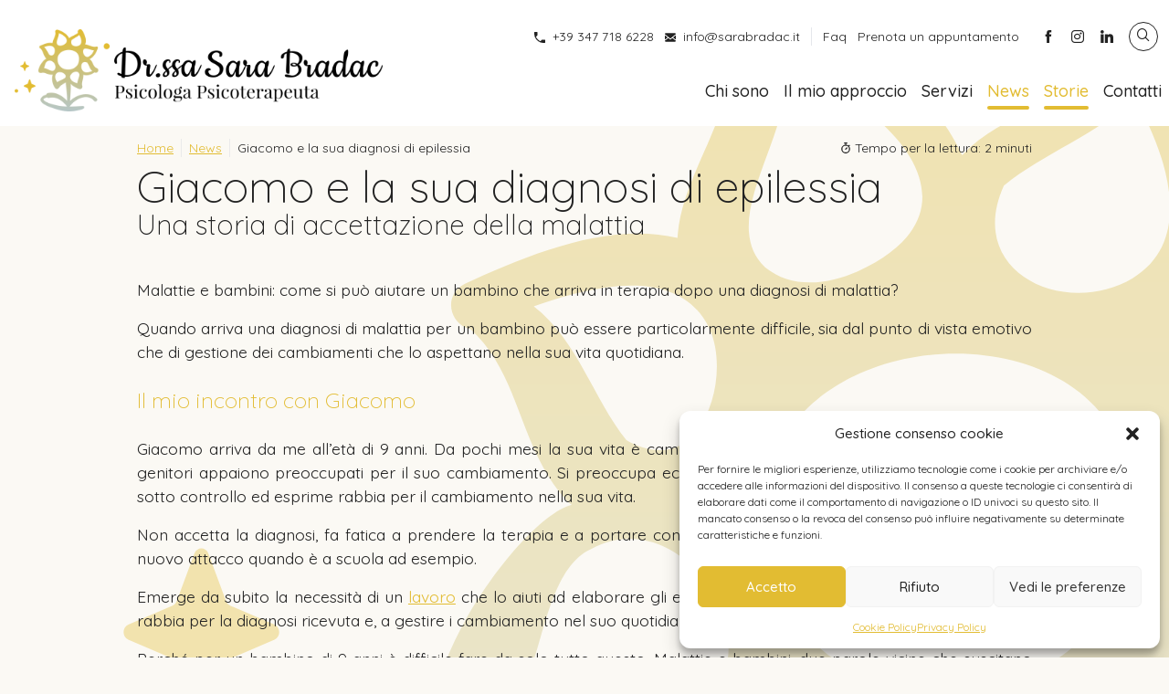

--- FILE ---
content_type: text/html; charset=UTF-8
request_url: https://sarabradac.it/2023/05/26/malattie-e-bambini/
body_size: 18412
content:
	
	
		
	
	<!doctype html>
<html lang="en">
<head>
  <meta charset="utf-8">
  <meta http-equiv="X-UA-Compatible" content="IE=edge">
  <meta name="viewport" content="width=device-width, initial-scale=1, shrink-to-fit=no" />
  <title>Malattie e bambini - Dr. Sara Bradac - psicologa psicoterapeuta</title>
  <meta name='robots' content='index, follow, max-image-preview:large, max-snippet:-1, max-video-preview:-1' />

	<!-- This site is optimized with the Yoast SEO plugin v26.7 - https://yoast.com/wordpress/plugins/seo/ -->
	<meta name="description" content="Malattie e bambini: Psicologia e Psicoterapia dell&#039;età evolutiva a Livorno quando arriva una diagnosi di malattia" />
	<link rel="canonical" href="https://sarabradac.it/2023/05/26/malattie-e-bambini/" />
	<meta property="og:locale" content="it_IT" />
	<meta property="og:type" content="article" />
	<meta property="og:title" content="Malattie e bambini - Dr. Sara Bradac - psicologa psicoterapeuta" />
	<meta property="og:description" content="Malattie e bambini: Psicologia e Psicoterapia dell&#039;età evolutiva a Livorno quando arriva una diagnosi di malattia" />
	<meta property="og:url" content="https://sarabradac.it/2023/05/26/malattie-e-bambini/" />
	<meta property="og:site_name" content="Dr. Sara Bradac - psicologa psicoterapeuta" />
	<meta property="article:published_time" content="2023-05-26T14:00:25+00:00" />
	<meta property="article:modified_time" content="2023-09-22T08:04:24+00:00" />
	<meta property="og:image" content="https://sarabradac.it/_mamawp/wp-content/uploads/2023/03/barca-nella-tempesta.jpg" />
	<meta property="og:image:width" content="2000" />
	<meta property="og:image:height" content="1241" />
	<meta property="og:image:type" content="image/jpeg" />
	<meta name="author" content="Sara" />
	<meta name="twitter:card" content="summary_large_image" />
	<meta name="twitter:label1" content="Scritto da" />
	<meta name="twitter:data1" content="Sara" />
	<meta name="twitter:label2" content="Tempo di lettura stimato" />
	<meta name="twitter:data2" content="3 minuti" />
	<script type="application/ld+json" class="yoast-schema-graph">{"@context":"https://schema.org","@graph":[{"@type":"Article","@id":"https://sarabradac.it/2023/05/26/malattie-e-bambini/#article","isPartOf":{"@id":"https://sarabradac.it/2023/05/26/malattie-e-bambini/"},"author":{"name":"Sara","@id":"https://sarabradac.it/#/schema/person/b135e09f75feafd75453160e13a07cda"},"headline":"Giacomo e la sua diagnosi di epilessia","datePublished":"2023-05-26T14:00:25+00:00","dateModified":"2023-09-22T08:04:24+00:00","mainEntityOfPage":{"@id":"https://sarabradac.it/2023/05/26/malattie-e-bambini/"},"wordCount":492,"image":{"@id":"https://sarabradac.it/2023/05/26/malattie-e-bambini/#primaryimage"},"thumbnailUrl":"https://sarabradac.it/_mamawp/wp-content/uploads/2023/03/barca-nella-tempesta.jpg","articleSection":["News","Storie"],"inLanguage":"it-IT"},{"@type":"WebPage","@id":"https://sarabradac.it/2023/05/26/malattie-e-bambini/","url":"https://sarabradac.it/2023/05/26/malattie-e-bambini/","name":"Malattie e bambini - Dr. Sara Bradac - psicologa psicoterapeuta","isPartOf":{"@id":"https://sarabradac.it/#website"},"primaryImageOfPage":{"@id":"https://sarabradac.it/2023/05/26/malattie-e-bambini/#primaryimage"},"image":{"@id":"https://sarabradac.it/2023/05/26/malattie-e-bambini/#primaryimage"},"thumbnailUrl":"https://sarabradac.it/_mamawp/wp-content/uploads/2023/03/barca-nella-tempesta.jpg","datePublished":"2023-05-26T14:00:25+00:00","dateModified":"2023-09-22T08:04:24+00:00","author":{"@id":"https://sarabradac.it/#/schema/person/b135e09f75feafd75453160e13a07cda"},"description":"Malattie e bambini: Psicologia e Psicoterapia dell'età evolutiva a Livorno quando arriva una diagnosi di malattia","inLanguage":"it-IT","potentialAction":[{"@type":"ReadAction","target":["https://sarabradac.it/2023/05/26/malattie-e-bambini/"]}]},{"@type":"ImageObject","inLanguage":"it-IT","@id":"https://sarabradac.it/2023/05/26/malattie-e-bambini/#primaryimage","url":"https://sarabradac.it/_mamawp/wp-content/uploads/2023/03/barca-nella-tempesta.jpg","contentUrl":"https://sarabradac.it/_mamawp/wp-content/uploads/2023/03/barca-nella-tempesta.jpg","width":2000,"height":1241,"caption":"Malattie e bambini"},{"@type":"WebSite","@id":"https://sarabradac.it/#website","url":"https://sarabradac.it/","name":"Dr. Sara Bradac - psicologa psicoterapeuta","description":"","potentialAction":[{"@type":"SearchAction","target":{"@type":"EntryPoint","urlTemplate":"https://sarabradac.it/?s={search_term_string}"},"query-input":{"@type":"PropertyValueSpecification","valueRequired":true,"valueName":"search_term_string"}}],"inLanguage":"it-IT"},{"@type":"Person","@id":"https://sarabradac.it/#/schema/person/b135e09f75feafd75453160e13a07cda","name":"Sara","image":{"@type":"ImageObject","inLanguage":"it-IT","@id":"https://sarabradac.it/#/schema/person/image/","url":"https://secure.gravatar.com/avatar/a81a46eaa3bcf185c7634b6424c2d69520bfb6d74b1e2438644b876cd1b8703e?s=96&d=mm&r=g","contentUrl":"https://secure.gravatar.com/avatar/a81a46eaa3bcf185c7634b6424c2d69520bfb6d74b1e2438644b876cd1b8703e?s=96&d=mm&r=g","caption":"Sara"},"url":"https://sarabradac.it/author/infosarabradac-it/"}]}</script>
	<!-- / Yoast SEO plugin. -->


<link rel="alternate" type="application/rss+xml" title="Dr. Sara Bradac - psicologa psicoterapeuta &raquo; Feed" href="https://sarabradac.it/feed/" />
<link rel="alternate" type="application/rss+xml" title="Dr. Sara Bradac - psicologa psicoterapeuta &raquo; Feed dei commenti" href="https://sarabradac.it/comments/feed/" />
<link rel="alternate" title="oEmbed (JSON)" type="application/json+oembed" href="https://sarabradac.it/wp-json/oembed/1.0/embed?url=https%3A%2F%2Fsarabradac.it%2F2023%2F05%2F26%2Fmalattie-e-bambini%2F" />
<link rel="alternate" title="oEmbed (XML)" type="text/xml+oembed" href="https://sarabradac.it/wp-json/oembed/1.0/embed?url=https%3A%2F%2Fsarabradac.it%2F2023%2F05%2F26%2Fmalattie-e-bambini%2F&#038;format=xml" />
<style id='wp-img-auto-sizes-contain-inline-css' type='text/css'>
img:is([sizes=auto i],[sizes^="auto," i]){contain-intrinsic-size:3000px 1500px}
/*# sourceURL=wp-img-auto-sizes-contain-inline-css */
</style>
<style id='wp-block-library-inline-css' type='text/css'>
:root{--wp-block-synced-color:#7a00df;--wp-block-synced-color--rgb:122,0,223;--wp-bound-block-color:var(--wp-block-synced-color);--wp-editor-canvas-background:#ddd;--wp-admin-theme-color:#007cba;--wp-admin-theme-color--rgb:0,124,186;--wp-admin-theme-color-darker-10:#006ba1;--wp-admin-theme-color-darker-10--rgb:0,107,160.5;--wp-admin-theme-color-darker-20:#005a87;--wp-admin-theme-color-darker-20--rgb:0,90,135;--wp-admin-border-width-focus:2px}@media (min-resolution:192dpi){:root{--wp-admin-border-width-focus:1.5px}}.wp-element-button{cursor:pointer}:root .has-very-light-gray-background-color{background-color:#eee}:root .has-very-dark-gray-background-color{background-color:#313131}:root .has-very-light-gray-color{color:#eee}:root .has-very-dark-gray-color{color:#313131}:root .has-vivid-green-cyan-to-vivid-cyan-blue-gradient-background{background:linear-gradient(135deg,#00d084,#0693e3)}:root .has-purple-crush-gradient-background{background:linear-gradient(135deg,#34e2e4,#4721fb 50%,#ab1dfe)}:root .has-hazy-dawn-gradient-background{background:linear-gradient(135deg,#faaca8,#dad0ec)}:root .has-subdued-olive-gradient-background{background:linear-gradient(135deg,#fafae1,#67a671)}:root .has-atomic-cream-gradient-background{background:linear-gradient(135deg,#fdd79a,#004a59)}:root .has-nightshade-gradient-background{background:linear-gradient(135deg,#330968,#31cdcf)}:root .has-midnight-gradient-background{background:linear-gradient(135deg,#020381,#2874fc)}:root{--wp--preset--font-size--normal:16px;--wp--preset--font-size--huge:42px}.has-regular-font-size{font-size:1em}.has-larger-font-size{font-size:2.625em}.has-normal-font-size{font-size:var(--wp--preset--font-size--normal)}.has-huge-font-size{font-size:var(--wp--preset--font-size--huge)}.has-text-align-center{text-align:center}.has-text-align-left{text-align:left}.has-text-align-right{text-align:right}.has-fit-text{white-space:nowrap!important}#end-resizable-editor-section{display:none}.aligncenter{clear:both}.items-justified-left{justify-content:flex-start}.items-justified-center{justify-content:center}.items-justified-right{justify-content:flex-end}.items-justified-space-between{justify-content:space-between}.screen-reader-text{border:0;clip-path:inset(50%);height:1px;margin:-1px;overflow:hidden;padding:0;position:absolute;width:1px;word-wrap:normal!important}.screen-reader-text:focus{background-color:#ddd;clip-path:none;color:#444;display:block;font-size:1em;height:auto;left:5px;line-height:normal;padding:15px 23px 14px;text-decoration:none;top:5px;width:auto;z-index:100000}html :where(.has-border-color){border-style:solid}html :where([style*=border-top-color]){border-top-style:solid}html :where([style*=border-right-color]){border-right-style:solid}html :where([style*=border-bottom-color]){border-bottom-style:solid}html :where([style*=border-left-color]){border-left-style:solid}html :where([style*=border-width]){border-style:solid}html :where([style*=border-top-width]){border-top-style:solid}html :where([style*=border-right-width]){border-right-style:solid}html :where([style*=border-bottom-width]){border-bottom-style:solid}html :where([style*=border-left-width]){border-left-style:solid}html :where(img[class*=wp-image-]){height:auto;max-width:100%}:where(figure){margin:0 0 1em}html :where(.is-position-sticky){--wp-admin--admin-bar--position-offset:var(--wp-admin--admin-bar--height,0px)}@media screen and (max-width:600px){html :where(.is-position-sticky){--wp-admin--admin-bar--position-offset:0px}}

/*# sourceURL=wp-block-library-inline-css */
</style><style id='global-styles-inline-css' type='text/css'>
:root{--wp--preset--aspect-ratio--square: 1;--wp--preset--aspect-ratio--4-3: 4/3;--wp--preset--aspect-ratio--3-4: 3/4;--wp--preset--aspect-ratio--3-2: 3/2;--wp--preset--aspect-ratio--2-3: 2/3;--wp--preset--aspect-ratio--16-9: 16/9;--wp--preset--aspect-ratio--9-16: 9/16;--wp--preset--color--black: #000000;--wp--preset--color--cyan-bluish-gray: #abb8c3;--wp--preset--color--white: #ffffff;--wp--preset--color--pale-pink: #f78da7;--wp--preset--color--vivid-red: #cf2e2e;--wp--preset--color--luminous-vivid-orange: #ff6900;--wp--preset--color--luminous-vivid-amber: #fcb900;--wp--preset--color--light-green-cyan: #7bdcb5;--wp--preset--color--vivid-green-cyan: #00d084;--wp--preset--color--pale-cyan-blue: #8ed1fc;--wp--preset--color--vivid-cyan-blue: #0693e3;--wp--preset--color--vivid-purple: #9b51e0;--wp--preset--gradient--vivid-cyan-blue-to-vivid-purple: linear-gradient(135deg,rgb(6,147,227) 0%,rgb(155,81,224) 100%);--wp--preset--gradient--light-green-cyan-to-vivid-green-cyan: linear-gradient(135deg,rgb(122,220,180) 0%,rgb(0,208,130) 100%);--wp--preset--gradient--luminous-vivid-amber-to-luminous-vivid-orange: linear-gradient(135deg,rgb(252,185,0) 0%,rgb(255,105,0) 100%);--wp--preset--gradient--luminous-vivid-orange-to-vivid-red: linear-gradient(135deg,rgb(255,105,0) 0%,rgb(207,46,46) 100%);--wp--preset--gradient--very-light-gray-to-cyan-bluish-gray: linear-gradient(135deg,rgb(238,238,238) 0%,rgb(169,184,195) 100%);--wp--preset--gradient--cool-to-warm-spectrum: linear-gradient(135deg,rgb(74,234,220) 0%,rgb(151,120,209) 20%,rgb(207,42,186) 40%,rgb(238,44,130) 60%,rgb(251,105,98) 80%,rgb(254,248,76) 100%);--wp--preset--gradient--blush-light-purple: linear-gradient(135deg,rgb(255,206,236) 0%,rgb(152,150,240) 100%);--wp--preset--gradient--blush-bordeaux: linear-gradient(135deg,rgb(254,205,165) 0%,rgb(254,45,45) 50%,rgb(107,0,62) 100%);--wp--preset--gradient--luminous-dusk: linear-gradient(135deg,rgb(255,203,112) 0%,rgb(199,81,192) 50%,rgb(65,88,208) 100%);--wp--preset--gradient--pale-ocean: linear-gradient(135deg,rgb(255,245,203) 0%,rgb(182,227,212) 50%,rgb(51,167,181) 100%);--wp--preset--gradient--electric-grass: linear-gradient(135deg,rgb(202,248,128) 0%,rgb(113,206,126) 100%);--wp--preset--gradient--midnight: linear-gradient(135deg,rgb(2,3,129) 0%,rgb(40,116,252) 100%);--wp--preset--font-size--small: 13px;--wp--preset--font-size--medium: 20px;--wp--preset--font-size--large: 36px;--wp--preset--font-size--x-large: 42px;--wp--preset--spacing--20: 0.44rem;--wp--preset--spacing--30: 0.67rem;--wp--preset--spacing--40: 1rem;--wp--preset--spacing--50: 1.5rem;--wp--preset--spacing--60: 2.25rem;--wp--preset--spacing--70: 3.38rem;--wp--preset--spacing--80: 5.06rem;--wp--preset--shadow--natural: 6px 6px 9px rgba(0, 0, 0, 0.2);--wp--preset--shadow--deep: 12px 12px 50px rgba(0, 0, 0, 0.4);--wp--preset--shadow--sharp: 6px 6px 0px rgba(0, 0, 0, 0.2);--wp--preset--shadow--outlined: 6px 6px 0px -3px rgb(255, 255, 255), 6px 6px rgb(0, 0, 0);--wp--preset--shadow--crisp: 6px 6px 0px rgb(0, 0, 0);}:where(.is-layout-flex){gap: 0.5em;}:where(.is-layout-grid){gap: 0.5em;}body .is-layout-flex{display: flex;}.is-layout-flex{flex-wrap: wrap;align-items: center;}.is-layout-flex > :is(*, div){margin: 0;}body .is-layout-grid{display: grid;}.is-layout-grid > :is(*, div){margin: 0;}:where(.wp-block-columns.is-layout-flex){gap: 2em;}:where(.wp-block-columns.is-layout-grid){gap: 2em;}:where(.wp-block-post-template.is-layout-flex){gap: 1.25em;}:where(.wp-block-post-template.is-layout-grid){gap: 1.25em;}.has-black-color{color: var(--wp--preset--color--black) !important;}.has-cyan-bluish-gray-color{color: var(--wp--preset--color--cyan-bluish-gray) !important;}.has-white-color{color: var(--wp--preset--color--white) !important;}.has-pale-pink-color{color: var(--wp--preset--color--pale-pink) !important;}.has-vivid-red-color{color: var(--wp--preset--color--vivid-red) !important;}.has-luminous-vivid-orange-color{color: var(--wp--preset--color--luminous-vivid-orange) !important;}.has-luminous-vivid-amber-color{color: var(--wp--preset--color--luminous-vivid-amber) !important;}.has-light-green-cyan-color{color: var(--wp--preset--color--light-green-cyan) !important;}.has-vivid-green-cyan-color{color: var(--wp--preset--color--vivid-green-cyan) !important;}.has-pale-cyan-blue-color{color: var(--wp--preset--color--pale-cyan-blue) !important;}.has-vivid-cyan-blue-color{color: var(--wp--preset--color--vivid-cyan-blue) !important;}.has-vivid-purple-color{color: var(--wp--preset--color--vivid-purple) !important;}.has-black-background-color{background-color: var(--wp--preset--color--black) !important;}.has-cyan-bluish-gray-background-color{background-color: var(--wp--preset--color--cyan-bluish-gray) !important;}.has-white-background-color{background-color: var(--wp--preset--color--white) !important;}.has-pale-pink-background-color{background-color: var(--wp--preset--color--pale-pink) !important;}.has-vivid-red-background-color{background-color: var(--wp--preset--color--vivid-red) !important;}.has-luminous-vivid-orange-background-color{background-color: var(--wp--preset--color--luminous-vivid-orange) !important;}.has-luminous-vivid-amber-background-color{background-color: var(--wp--preset--color--luminous-vivid-amber) !important;}.has-light-green-cyan-background-color{background-color: var(--wp--preset--color--light-green-cyan) !important;}.has-vivid-green-cyan-background-color{background-color: var(--wp--preset--color--vivid-green-cyan) !important;}.has-pale-cyan-blue-background-color{background-color: var(--wp--preset--color--pale-cyan-blue) !important;}.has-vivid-cyan-blue-background-color{background-color: var(--wp--preset--color--vivid-cyan-blue) !important;}.has-vivid-purple-background-color{background-color: var(--wp--preset--color--vivid-purple) !important;}.has-black-border-color{border-color: var(--wp--preset--color--black) !important;}.has-cyan-bluish-gray-border-color{border-color: var(--wp--preset--color--cyan-bluish-gray) !important;}.has-white-border-color{border-color: var(--wp--preset--color--white) !important;}.has-pale-pink-border-color{border-color: var(--wp--preset--color--pale-pink) !important;}.has-vivid-red-border-color{border-color: var(--wp--preset--color--vivid-red) !important;}.has-luminous-vivid-orange-border-color{border-color: var(--wp--preset--color--luminous-vivid-orange) !important;}.has-luminous-vivid-amber-border-color{border-color: var(--wp--preset--color--luminous-vivid-amber) !important;}.has-light-green-cyan-border-color{border-color: var(--wp--preset--color--light-green-cyan) !important;}.has-vivid-green-cyan-border-color{border-color: var(--wp--preset--color--vivid-green-cyan) !important;}.has-pale-cyan-blue-border-color{border-color: var(--wp--preset--color--pale-cyan-blue) !important;}.has-vivid-cyan-blue-border-color{border-color: var(--wp--preset--color--vivid-cyan-blue) !important;}.has-vivid-purple-border-color{border-color: var(--wp--preset--color--vivid-purple) !important;}.has-vivid-cyan-blue-to-vivid-purple-gradient-background{background: var(--wp--preset--gradient--vivid-cyan-blue-to-vivid-purple) !important;}.has-light-green-cyan-to-vivid-green-cyan-gradient-background{background: var(--wp--preset--gradient--light-green-cyan-to-vivid-green-cyan) !important;}.has-luminous-vivid-amber-to-luminous-vivid-orange-gradient-background{background: var(--wp--preset--gradient--luminous-vivid-amber-to-luminous-vivid-orange) !important;}.has-luminous-vivid-orange-to-vivid-red-gradient-background{background: var(--wp--preset--gradient--luminous-vivid-orange-to-vivid-red) !important;}.has-very-light-gray-to-cyan-bluish-gray-gradient-background{background: var(--wp--preset--gradient--very-light-gray-to-cyan-bluish-gray) !important;}.has-cool-to-warm-spectrum-gradient-background{background: var(--wp--preset--gradient--cool-to-warm-spectrum) !important;}.has-blush-light-purple-gradient-background{background: var(--wp--preset--gradient--blush-light-purple) !important;}.has-blush-bordeaux-gradient-background{background: var(--wp--preset--gradient--blush-bordeaux) !important;}.has-luminous-dusk-gradient-background{background: var(--wp--preset--gradient--luminous-dusk) !important;}.has-pale-ocean-gradient-background{background: var(--wp--preset--gradient--pale-ocean) !important;}.has-electric-grass-gradient-background{background: var(--wp--preset--gradient--electric-grass) !important;}.has-midnight-gradient-background{background: var(--wp--preset--gradient--midnight) !important;}.has-small-font-size{font-size: var(--wp--preset--font-size--small) !important;}.has-medium-font-size{font-size: var(--wp--preset--font-size--medium) !important;}.has-large-font-size{font-size: var(--wp--preset--font-size--large) !important;}.has-x-large-font-size{font-size: var(--wp--preset--font-size--x-large) !important;}
/*# sourceURL=global-styles-inline-css */
</style>

<style id='classic-theme-styles-inline-css' type='text/css'>
/*! This file is auto-generated */
.wp-block-button__link{color:#fff;background-color:#32373c;border-radius:9999px;box-shadow:none;text-decoration:none;padding:calc(.667em + 2px) calc(1.333em + 2px);font-size:1.125em}.wp-block-file__button{background:#32373c;color:#fff;text-decoration:none}
/*# sourceURL=/wp-includes/css/classic-themes.min.css */
</style>
<link rel='stylesheet' id='wpo_min-header-0-css' href='https://sarabradac.it/_mamawp/wp-content/cache/wpo-minify/1768592736/assets/wpo-minify-header-409d1c9d.min.css' type='text/css' media='all' />
<script type="text/javascript" src="https://sarabradac.it/_mamawp/wp-content/cache/wpo-minify/1768592736/assets/wpo-minify-header-7be60e4d.min.js" id="wpo_min-header-0-js"></script>
<link rel="https://api.w.org/" href="https://sarabradac.it/wp-json/" /><link rel="alternate" title="JSON" type="application/json" href="https://sarabradac.it/wp-json/wp/v2/posts/753" /><link rel="EditURI" type="application/rsd+xml" title="RSD" href="https://sarabradac.it/_mamawp/xmlrpc.php?rsd" />
<link rel='shortlink' href='https://sarabradac.it/?p=753' />
			<style>.cmplz-hidden {
					display: none !important;
				}</style><style type="text/css">.recentcomments a{display:inline !important;padding:0 !important;margin:0 !important;}</style>  <link rel="shortcut icon" href="https://sarabradac.it/_mamawp/wp-content/themes/pnd_sarabradac/_style/img/favicon.ico" /> 
  <link href="https://sarabradac.it/_mamawp/wp-content/themes/pnd_sarabradac/_style/css/styles.min.css" rel="stylesheet">
  <!-- FONT FAMILY --> 
  <link rel="preconnect" href="https://fonts.googleapis.com">
<link rel="preconnect" href="https://fonts.gstatic.com" crossorigin>
<link href="https://fonts.googleapis.com/css2?family=Cookie&family=Quicksand:wght@300;400;500;600;700&display=swap" rel="stylesheet">
  <!-- FONT FAMILY -->
  <!-- FONT SKILL -->
    
  <!-- FONT SKILL -->
  <!-- JQUERY LIB -->
  <script type="text/javascript" src="https://sarabradac.it/_mamawp/wp-content/themes/pnd_sarabradac/js/jquery/jquery-3.4.1.min.js"></script>
  <!-- JQUERY LIB -->

  <!-- slick -->
  <link rel="stylesheet" type="text/css" href="https://sarabradac.it/_mamawp/wp-content/themes/pnd_sarabradac/plugin/slick/slick/slick.css"/>	
  <script type="text/javascript" src="https://sarabradac.it/_mamawp/wp-content/themes/pnd_sarabradac/plugin/slick/slick/slick.min.js"></script>
  <!-- slick -->
    
  <!-- FANCYAPPS -->
  <link rel="stylesheet" href="https://sarabradac.it/_mamawp/wp-content/themes/pnd_sarabradac/plugin/fancyapps/fancybox.css"  /> 
  <script src="https://sarabradac.it/_mamawp/wp-content/themes/pnd_sarabradac/plugin/fancyapps/fancybox.umd.js"></script> 
  <!-- FANCYAPPS --> 

          <!-- Global site tag (gtag.js) - Google Analytics -->
        
    
<link rel='stylesheet' id='wpo_min-footer-0-css' href='https://sarabradac.it/_mamawp/wp-content/cache/wpo-minify/1768592736/assets/wpo-minify-footer-80070dc6.min.css' type='text/css' media='all' />
</head>
	
	
		<body data-cmplz=1   class="wp-singular post-template-default single single-post postid-753 single-format-standard wp-theme-pnd_sarabradac">

<!-- pnd-main-outer -->

<div     class="pnd-main-outer w-full   relative block">

    
    <!-- pnd-main-header -->
    <header 
        class="pnd-main-header  md:pb-4 pt-4    clearfix z-10  w-full relative top-0 ">

        <div class="pnd-max-width relative pnd-no-pl pnd-no-pr">

            <!-- pnd-main-meta-header -->
<div
    class="pnd-main-meta-header hidden md:block md:-mt-2 md:absolute  md:w-full md:z-10 md:border-none text-s">
        <div class="md:flex md:flex-wrap text-sm border-b-1">

            <div class="items-center md:flex pnd-main-meta-header--alert md:w-1/3 relative">
                            </div>

            <div class="flex items-center pl-2 md:pl-0 md:justify-end md:w-2/3">


                <div class="w-1/3 md:w-auto hidden md:flex md:px-2 lg:px-2 ">
                    <div class="pnd-ui-tool-contact-data ">
<ul>
        <li class="inline-block">
        <span class="fill-current mr-1 align-middle inline-block h-3 w-3" >
            <svg xmlns="http://www.w3.org/2000/svg" viewBox="0 0 20 20">
                <path d="M11.1735916,16.8264084 C7.57463481,15.3079672 4.69203285,12.4253652 3.17359164,8.82640836 L5.29408795,6.70591205 C5.68612671,6.31387329 6,5.55641359 6,5.00922203 L6,0.990777969 C6,0.45097518 5.55237094,3.33066907e-16 5.00019251,3.33066907e-16 L1.65110039,3.33066907e-16 L1.00214643,8.96910337e-16 C0.448676237,1.13735153e-15 -1.05725384e-09,0.445916468 -7.33736e-10,1.00108627 C-7.33736e-10,1.00108627 -3.44283713e-14,1.97634814 -3.44283713e-14,3 C-3.44283713e-14,12.3888407 7.61115925,20 17,20 C18.0236519,20 18.9989137,20 18.9989137,20 C19.5517984,20 20,19.5565264 20,18.9978536 L20,18.3488996 L20,14.9998075 C20,14.4476291 19.5490248,14 19.009222,14 L14.990778,14 C14.4435864,14 13.6861267,14.3138733 13.2940879,14.7059121 L11.1735916,16.8264084 Z" />
            </svg>
        </span>
        <a href="tel:+393477186228">+39 347 718 6228</a>
    </li>        <li class="inline-block ml-2">
        <span class="fill-current mr-1 align-middle inline-block h-3 w-3" >
            <svg xmlns="http://www.w3.org/2000/svg" viewBox="0 0 20 20">
                <path d="M18 2a2 2 0 0 1 2 2v12a2 2 0 0 1-2 2H2a2 2 0 0 1-2-2V4c0-1.1.9-2 2-2h16zm-4.37 9.1L20 16v-2l-5.12-3.9L20 6V4l-10 8L0 4v2l5.12 4.1L0 14v2l6.37-4.9L10 14l3.63-2.9z" /></svg>
        </span>
        <a href="mailto:info@sarabradac.it">info@sarabradac.it</a>
    </li>

        
</ul>
</div>
<div class="pnd-ui-tool-top-menu  ml-3 pl-3 border-l border-gray-200">
<ul class="menu "><li id="menu-item-719" class="menu-item menu-item-type-post_type menu-item-object-page menu-item-719"><a href="https://sarabradac.it/faq/">Faq</a></li>
<li id="menu-item-648" class="menu-item menu-item-type-post_type menu-item-object-page menu-item-648"><a href="https://sarabradac.it/prenota-un-appuntamento/">Prenota un appuntamento</a></li>
</ul></div>                    </div>
                <div class="items-center pnd-hide w-10/12 sm:py-1 md:py-1 md:w-auto md:px-2 md:block lg:px-2">
                                    </div>
                <div class="items-center  md:w-auto md:block md:px-2 lg:px-2 border-gray-500">
                    <div class="pnd-ui-ux-social-feed">
    <ul class="clearfix">
            <li><a href="https://www.facebook.com/drsarabradac" target="_blank"><span class="wrp-icon"><i class="fi flaticon-facebook"></i></span></a></li>
                        <li><a href="https://www.instagram.com/dr.ssasarabradac/" target="_blank"><span class="wrp-icon"><i class="fi flaticon-instagram-logo"></i></span></a></li>
                    <li><a href="https://www.linkedin.com/in/dott-ssa-sara-bradac-2627522a/" target="_blank"><span class="wrp-icon"><i class="fi flaticon-linkedin"></i></span></a></li>
         
     
         
</ul> 
 </div>
                </div>
                <div class="items-center pnd-hide sm:pl-2 w-2/12 md:w-auto md:px-2 lg:px-2 border-gray-500">
                    <a href="https://sarabradac.it/?page_id=272"
                        class="pnd-text-and-icon pnd-ui-ra-btn-user pnd-btn px-3 py-2 pnd-btn--ct1">
                        Area riservata</a>
                </div>
                <div class="items-center pnd-hide sm:pl-2 w-2/12 md:w-auto md:px-2 lg:px-4 border-gray-500">
                    LANG
                                    </div>
                <div class="items-center  hidden md:w-auto md:block  border-gray-500">
                    <a data-fancybox="mypop-finder" data-src="#mypop-finder" class="pnd-main-meta-header-btn-find rounded-full pt-0 h-8 w-8 cursor-pointer flex items-center justify-center"><i class="flaticon-search"></i></a>

<div id="mypop-finder" style="display:none;max-width:900px;width:100%;">

   <h2 class="pnd-title text-black text-2xl">Cerca nel sito</h2>  
   
   <form class="w-full leading-none" method="get" id="searchform" action="https://sarabradac.it">

    <div class="pt-2 relative mx-auto text-gray-600">
        <input class="border pt-0 border-gray-200 bg-gray-200 h-12 px-5 w-full pr-16 rounded-md text-lg focus:bg-white outline-none"
        type="search" name="s" id="s" placeholder="Cerca nel sito">
        <button type="submit" id="searchsubmit" class="absolute right-0 top-0 mt-5 mr-4">
        <svg class="text-gray-600 h-6 w-6 fill-current" xmlns="http://www.w3.org/2000/svg"
            xmlns:xlink="http://www.w3.org/1999/xlink" version="1.1" id="Capa_1" x="0px" y="0px"
            viewBox="0 0 56.966 56.966" style="enable-background:new 0 0 56.966 56.966;" xml:space="preserve"
            width="512px" height="512px">
            <path
            d="M55.146,51.887L41.588,37.786c3.486-4.144,5.396-9.358,5.396-14.786c0-12.682-10.318-23-23-23s-23,10.318-23,23  s10.318,23,23,23c4.761,0,9.298-1.436,13.177-4.162l13.661,14.208c0.571,0.593,1.339,0.92,2.162,0.92  c0.779,0,1.518-0.297,2.079-0.837C56.255,54.982,56.293,53.08,55.146,51.887z M23.984,6c9.374,0,17,7.626,17,17s-7.626,17-17,17  s-17-7.626-17-17S14.61,6,23.984,6z" />
        </svg>
        </button>
    </div>                

</form>

</div>                </div>
            </div>

        </div>
</div>
<!-- pnd-main-meta-header -->
            <!-- pnd-main-header-content -->
            <div class="relative pnd-main-header-logo-menu-wrapper md:flex md:flex-wrap md:justify-between">

                <!-- pnd-cmp-logo -->
<div class="pnd-cmp-logo relative  mt-4  md:mb-0  ml-4 ">
        <a href="https://sarabradac.it/">                         <img src="https://sarabradac.it/_mamawp/wp-content/themes/pnd_sarabradac/_style/img/logox2.png"
            alt="Dr. Sara Bradac - psicologa psicoterapeuta">
                </a></div>
<!-- pnd-cmp-logo -->
                <div class="md:flex pnd-main-header-nav-wrapper md:items-end md:flex-wrap">

                    <!-- pnd-cmp-nav-menu -->
                    <nav class="pnd-cmp-nav-menu  ">
                        <input class="menu-btn" type="checkbox" id="menu-btn" />
                        <label class="menu-icon absolute top-0 mt-3 right-0" for="menu-btn"><span
                                class="navicon"></span></label>
                        <ul class="menu "><li id="menu-item-148" class="menu-item menu-item-type-post_type menu-item-object-page menu-item-148"><a href="https://sarabradac.it/chi-sono/">Chi sono</a></li>
<li id="menu-item-647" class="menu-item menu-item-type-post_type menu-item-object-page menu-item-647"><a href="https://sarabradac.it/approccio/">Il mio approccio</a></li>
<li id="menu-item-149" class="menu-item menu-item-type-post_type_archive menu-item-object-cpt1 menu-item-149"><a href="https://sarabradac.it/i-nostri-servizi/">Servizi</a></li>
<li id="menu-item-720" class="menu-item menu-item-type-taxonomy menu-item-object-category current-post-ancestor current-menu-parent current-post-parent menu-item-720"><a href="https://sarabradac.it/category/news/">News</a></li>
<li id="menu-item-646" class="menu-item menu-item-type-taxonomy menu-item-object-category current-post-ancestor current-menu-parent current-post-parent menu-item-646"><a href="https://sarabradac.it/category/storie/">Storie</a></li>
<li id="menu-item-158" class="menu-item menu-item-type-post_type menu-item-object-page menu-item-158"><a href="https://sarabradac.it/contatti/">Contatti</a></li>
</ul>                                            </nav>
                    <!-- pnd-cmp-nav-menu -->

                    
                    
                </div>

                <script>
                $(".menu-btn").on('click', function() {
                    $(this).parent().toggleClass("checked");
                });
                </script>



            </div>
            <!-- pnd-main-header-content -->

        </div>

    </header>
    <!-- pnd-main-header -->

    
    
        




    
    
    
    
    <!-- pnd-main-container -->
            <main
         class="pnd-main-container relative pnd-main-text-ct leading-none">

        	

		
		
	
		
<!-- pnd-cmp-section-row -->
<article class="pnd-cmp-section-row pnd-cmp-section-row--pt-none">

    <div data-aos="fade-up" data-aos-offset="200"  data-aos-duration="600" class="pnd-cmp-article pt-8 clearfix ">

        <div  class="md:flex md:items-center pb-2 text-center md:text-left md:justify-between">
    <nav  class="pnd-ui-tool-breadcrumbs " aria-label="breadrumbs">
        <div id="breadcrumb" ><ul><li><a rel="v:url" property="v:title" href="https://sarabradac.it/">Home</a></li>  <li><a rel="v:url" property="v:title" href="https://sarabradac.it/category/news/">News</a></li>  <li class="current">Giacomo e la sua diagnosi di epilessia</li></ul></div><!-- .breadcrumbs -->    </nav>
        <div  class="text-center pnd-ui-toll-reading-time pt-2 md:pt-0 pb-2 md:pb-0 text-sm">
        <div class="flex md:justify-center md:justify-start items-center">
            <span class="fill-current mr-1  h-3 w-3" s="">
                <svg xmlns="http://www.w3.org/2000/svg" viewBox="0 0 20 20">
                    <path
                        d="M16.32 7.1A8 8 0 1 1 9 4.06V2h2v2.06c1.46.18 2.8.76 3.9 1.62l1.46-1.46 1.42 1.42-1.46 1.45zM10 18a6 6 0 1 0 0-12 6 6 0 0 0 0 12zM7 0h6v2H7V0zm5.12 8.46l1.42 1.42L10 13.4 8.59 12l3.53-3.54z" />
                </svg>
            </span>
            <span class="span-reading-time rt-reading-time"><span class="rt-label rt-prefix">Tempo per la lettura:</span> <span class="rt-time"> 2</span> <span class="rt-label rt-postfix">minuti</span></span>        </div>
    </div>
    </div>

<header class="text-left leading-tight -mb-2 pnd-cmp-heading">
    <div  class="pnd-title">Giacomo e la sua diagnosi di epilessia</div>
    <div class="pnd-sub-title">Una storia di accettazione della malattia</div>        </header> 
        
                <div class="md:flex pb-8 pnd-hide justify-center">
            <img src="https://sarabradac.it/_mamawp/wp-content/uploads/2023/03/barca-nella-tempesta-1600x993.jpg" alt="Malattie e bambini">
        </div>
        
        
        <p>Malattie e bambini: come si può aiutare un bambino che arriva in terapia dopo una diagnosi di malattia?</p>
<p>Quando arriva una diagnosi di malattia per un bambino può essere particolarmente difficile, sia dal punto di vista emotivo che di gestione dei cambiamenti che lo aspettano nella sua vita quotidiana.</p>
<h5>Il mio incontro con Giacomo</h5>
<p>Giacomo arriva da me all&#8217;età di 9 anni. Da pochi mesi la sua vita è cambiata: ha avuto i suoi primi attacchi epilettici e i genitori appaiono preoccupati per il suo cambiamento. Si preoccupa eccessivamente per tutto, tende a tenere le cose sotto controllo ed esprime rabbia per il cambiamento nella sua vita.</p>
<p>Non accetta la diagnosi, fa fatica a prendere la terapia e a portare con sé quello che potrebbe servirgli se avesse un nuovo attacco quando è a scuola ad esempio.</p>
<p>Emerge da subito la necessità di un <a href="https://sarabradac.it/i-nostri-servizi/psicoterapia-con-bambini-e-adolescenti/" target="_blank" rel="noopener">lavoro</a> che lo aiuti ad elaborare gli episodi traumatici che ci sono stati, la paura e la rabbia per la diagnosi ricevuta e, a gestire i cambiamento nel suo quotidiano.</p>
<p>Perché per un bambino di 9 anni è difficile fare da solo tutto questo. Malattie e bambini, due parole vicine che suscitano intense reazioni emotive in ciascuno di noi.</p>
<h5>La seduta con la Fantasia della Barca nella Tempesta</h5>
<p>Con Giacomo facciamo diverse sedute che lasciano spazio all&#8217;espressione delle sue paure e della sua rabbia.</p>
<p>Oggi con voi vorrei soffermarmi sul racconto della seduta in cui facciamo la <strong>fantasia della barca nella tempesta. </strong>Questa è stata di grande importanza per il processo terapeutico di accettazione della diagnosi.</p>
<p>Ad occhi chiusi, sia io che Giacomo, facciamo la fantasia, seguita poi dal disegno di Giacomo della barca nella tempesta.</p>
<div id="attachment_744" style="width: 513px" class="wp-caption aligncenter"><img src="https://sarabradac.it/_mamawp/wp-content/plugins/lazy-load/images/1x1.trans.gif" data-lazy-src="https://sarabradac.it/_mamawp/wp-content/uploads/2023/03/barca-nella-tempesta-980x608.jpg" loading="lazy" decoding="async" aria-describedby="caption-attachment-744" class="wp-image-744" alt width="503" height="312" srcset="https://sarabradac.it/_mamawp/wp-content/uploads/2023/03/barca-nella-tempesta-980x608.jpg 980w, https://sarabradac.it/_mamawp/wp-content/uploads/2023/03/barca-nella-tempesta-1600x993.jpg 1600w, https://sarabradac.it/_mamawp/wp-content/uploads/2023/03/barca-nella-tempesta-768x477.jpg 768w, https://sarabradac.it/_mamawp/wp-content/uploads/2023/03/barca-nella-tempesta-1536x953.jpg 1536w, https://sarabradac.it/_mamawp/wp-content/uploads/2023/03/barca-nella-tempesta-600x372.jpg 600w, https://sarabradac.it/_mamawp/wp-content/uploads/2023/03/barca-nella-tempesta-550x341.jpg 550w, https://sarabradac.it/_mamawp/wp-content/uploads/2023/03/barca-nella-tempesta.jpg 2000w" sizes="auto, (max-width: 503px) 100vw, 503px"><noscript><img loading="lazy" decoding="async" aria-describedby="caption-attachment-744" class="wp-image-744" src="https://sarabradac.it/_mamawp/wp-content/uploads/2023/03/barca-nella-tempesta-980x608.jpg" alt="" width="503" height="312" srcset="https://sarabradac.it/_mamawp/wp-content/uploads/2023/03/barca-nella-tempesta-980x608.jpg 980w, https://sarabradac.it/_mamawp/wp-content/uploads/2023/03/barca-nella-tempesta-1600x993.jpg 1600w, https://sarabradac.it/_mamawp/wp-content/uploads/2023/03/barca-nella-tempesta-768x477.jpg 768w, https://sarabradac.it/_mamawp/wp-content/uploads/2023/03/barca-nella-tempesta-1536x953.jpg 1536w, https://sarabradac.it/_mamawp/wp-content/uploads/2023/03/barca-nella-tempesta-600x372.jpg 600w, https://sarabradac.it/_mamawp/wp-content/uploads/2023/03/barca-nella-tempesta-550x341.jpg 550w, https://sarabradac.it/_mamawp/wp-content/uploads/2023/03/barca-nella-tempesta.jpg 2000w" sizes="auto, (max-width: 503px) 100vw, 503px" /></noscript><p id="caption-attachment-744" class="wp-caption-text">La Barca nella Tempesta di Giacomo</p></div>
<p>Giacomo, descrivendo il disegno, dice:</p>
<p><em>&#8220;La nave è di pirati che volevano rubare oro da un&#8217;altra nave che ha a bordo uno scienziato che può creare le tempeste.</em></p>
<p><em> Tra i pirati c&#8217;è un doppio giochista che è l&#8217;unico che si salverà sicuramente. </em></p>
<p><em>Gli altri muoiono: uno resta attaccatto all&#8217;oro che non vuol lasciare e uno è disperso. </em></p>
<p><em>La nave affonda in pezzi, colpita dai lampi&#8221;</em></p>
<p>Rielaborando insieme il disegno, Giacomo si identifica nel pirata doppiogiochista e ad un certo punto dice: <em>&#8220;E&#8217; come me, anche io devo fare il doppio gioco con la mia epilessia, così potrò salvarmi&#8230;&#8221;</em></p>
<p>Dopo qualche tempo Giacomo comincia ad arrivare in seduta da me con uno zainetto che contiene le sue medicine.</p>
<p>Adesso lo porta scuola e quando va a calcio. Ha meno bisogno della presenza dei genitori che, quando ci sono gli allenamenti, possono allontanarsi come un tempo.</p>
<h5>Riflessioni finali</h5>
<p>Quando un bambino riceve una diagnosi di malattia fisica la sua vita generalmente viene stravolta mentre chi si cura di lui appare spaventato e disorientato.</p>
<p>E&#8217; importante sostenere il bambino e anche i genitori al fine di aiutarlo ad accettare le reazioni emotive alla diagnosi e gestire i cambiamenti nella vita che questa comporta.</p>
<p>&nbsp;</p>

                <div class="italic">
        *Le storie che vi racconto traggono ispirazione dalla mia esperienza clinica. Nomi e riferimenti sono frutto di invenzione.
        </div>
        
        <div class="">
                    </div>
       
       

        



 

        
        
    </div>

</article>
<!-- pnd-cmp-section-row --> 

    
    
 

        
        <!-- pnd-cmp-section-row -->
        <section class="pnd-cmp-section-row pnd-cmp-section-row--pt-none pnd-no-print md:w-2/4 pl-4 pr-4 ml-auto mr-auto">

            <header class="text-center pnd-cmp-heading">
                <h2 class="pnd-sub-title">Potrebbe interessarti</h2>
            </header>

            
                <article class="pb-4">

                <div data-aos="fade-up" data-aos-offset="200"  data-aos-duration="600" class="pnd-ui-card pnd-ui-card--news pnd-ui-card---data-event pnd-ui-card--list">
    
    




<div class="pnd-ui-card-image border-b relative pnd-mbc">
            <a title="“Il mondo è troppo grande per me”" href="https://sarabradac.it/2025/05/19/utilizzo-delle-carte-proiettive-nella-psicoterapia-con-preadolescenti/">
        <img  src="https://sarabradac.it/_mamawp/wp-content/uploads/2025/05/IMG_0138-600x600.png" alt="IMG_0138">
    </a>
</div>


 

    <div class="pnd-ui-card-text">

     
    <div class="text-sm font-bold">19 Maggio 2025</div>    
        <h2 class="pnd-title"><a title="“Il mondo è troppo grande per me”" href="https://sarabradac.it/2025/05/19/utilizzo-delle-carte-proiettive-nella-psicoterapia-con-preadolescenti/" >“Il mondo è troppo grande per me”</a></h2>
                            <p>Perché utilizzo le carte proiettive nella psicoterapia con preadolescenti? Nel mio lavoro con bambini e adolescenti, spesso utilizzo strumenti creativi e visivi per facilitare...</p>   
               
        <div class="pt-4 pnd-card-wrapper-btn">
            <a href="https://sarabradac.it/2025/05/19/utilizzo-delle-carte-proiettive-nella-psicoterapia-con-preadolescenti/" rel="nofollow" class="pnd-btn pnd-btn--ct1 px-2">Leggi ancora</a>
        </div>
            </div>   

</div>
                </article>

        
                <article class="pb-4">

                <div data-aos="fade-up" data-aos-offset="200"  data-aos-duration="600" class="pnd-ui-card pnd-ui-card--news pnd-ui-card---data-event pnd-ui-card--list">
    
    




<div class="pnd-ui-card-image border-b relative pnd-mbc">
            <a title="Serena, le sue paure e la sua insicurezza" href="https://sarabradac.it/2024/09/05/strumenti-per-entrare-nel-mondo-delladolescente/">
        <img  src="https://sarabradac.it/_mamawp/wp-content/uploads/2024/09/IMG_2750-600x637.jpeg" alt="Strumenti proiettivi nel lavoro con bambini e adolescenti">
    </a>
</div>


 

    <div class="pnd-ui-card-text">

     
    <div class="text-sm font-bold">5 Settembre 2024</div>    
        <h2 class="pnd-title"><a title="Serena, le sue paure e la sua insicurezza" href="https://sarabradac.it/2024/09/05/strumenti-per-entrare-nel-mondo-delladolescente/" >Serena, le sue paure e la sua insicurezza</a></h2>
                            <p>Quali strumenti utilizzo per entrare nel mondo dell’ adolescente nella stanza di terapia? Oggi te ne illustro alcuni raccontandoti la mia esperienza con Serena,...</p>   
               
        <div class="pt-4 pnd-card-wrapper-btn">
            <a href="https://sarabradac.it/2024/09/05/strumenti-per-entrare-nel-mondo-delladolescente/" rel="nofollow" class="pnd-btn pnd-btn--ct1 px-2">Leggi ancora</a>
        </div>
            </div>   

</div>
                </article>

        
                <article class="pb-4">

                <div data-aos="fade-up" data-aos-offset="200"  data-aos-duration="600" class="pnd-ui-card pnd-ui-card--news pnd-ui-card---data-event pnd-ui-card--list">
    
    




<div class="pnd-ui-card-image border-b relative pnd-mbc">
            <a title="Le Carte Yoga" href="https://sarabradac.it/2024/03/21/il-corpo-nella-psicoterapia-con-bambini-e-adolescenti/">
        <img  src="https://sarabradac.it/_mamawp/wp-content/uploads/2024/03/IMG_1790-600x480.jpeg" alt="IMG_1790">
    </a>
</div>


 

    <div class="pnd-ui-card-text">

     
    <div class="text-sm font-bold">21 Marzo 2024</div>    
        <h2 class="pnd-title"><a title="Le Carte Yoga" href="https://sarabradac.it/2024/03/21/il-corpo-nella-psicoterapia-con-bambini-e-adolescenti/" >Le Carte Yoga</a></h2>
                            <p>In questo articolo ti racconto qualche frammento delle riflessioni che ho presentato al Gestalt Play Therapy Meeting del 23/02/2024 sul lavoro con il corpo...</p>   
               
        <div class="pt-4 pnd-card-wrapper-btn">
            <a href="https://sarabradac.it/2024/03/21/il-corpo-nella-psicoterapia-con-bambini-e-adolescenti/" rel="nofollow" class="pnd-btn pnd-btn--ct1 px-2">Leggi ancora</a>
        </div>
            </div>   

</div>
                </article>

                           
        
        </section>
        <!-- pnd-cmp-section-row --> 



<div>
<div class="pnd-max-width pb-8">
                <div class=" pnd-no-print justify-center pnd-ui-social-share  flex">
        <div class="pr-2 pt-1">
            <div class="justify-center items-center pnd-text-ct1 flex">
                <div>
                    <svg class="fill-current" xmlns="http://www.w3.org/2000/svg" width="24" viewBox="0 0 20 20">
                        <path d="M4 10c0-1.1.9-2 2-2h8c1.1 0 2 .9 2 2v8c0 1.1-.9 2-2 2H6c-1.1 0-2-.9-2-2v-8zm2 0v8h8v-8h-2V8H8v2H6zm3-6.17V16h2V3.83l3.07 3.07 1.42-1.41L10 0l-.7.7-4.8 4.8 1.42 1.4L9 3.84z" />
                    </svg>
                </div>
                <div class="text-sm font-medium">
                    Condividi su                </div>
            </div>
        </div>
        <div class="">
            <!-- AddThis Button BEGIN -->
            <div class="addthis_toolbox">
                <div class="custom_images flex">
                    <a class="addthis_button_facebook mr-2">
                        <span
                            class="rounded-full h-8 w-8 flex items-center text-sm justify-center pnd-tr pnd-bg-ct1 text-white"><i
                                class="fi flaticon-facebook"></i></span>
                    </a>
                    <a class="addthis_button_whatsapp mr-2">
                        <span
                            class="rounded-full h-8 w-8 flex items-center text-sm justify-center pnd-tr pnd-bg-ct1 text-white"><i
                                class="fi flaticon-whatsapp"></i></span>
                    </a>
                    <a class="addthis_button_twitter mr-2">
                        <span
                            class="rounded-full h-8 w-8 flex items-center text-sm justify-center pnd-tr pnd-bg-ct1 text-white hover:pnd-bg-ct2"><i
                                class="fi flaticon-twitter"></i></span>
                    </a>
                    <a class="addthis_button_linkedin mr-2">
                        <span
                            class="rounded-full h-8 w-8 flex items-center text-sm justify-center pnd-tr pnd-bg-ct1 text-white hover:pnd-bg-ct2"><i
                                class="fi flaticon-linkedin"></i></span>
                    </a>
                    <a class="addthis_button_email mr-2">
                        <span
                            class="rounded-full h-8 w-8 flex items-center text-sm justify-center pnd-tr pnd-bg-ct1 text-sm text-white hover:pnd-bg-ct2">
                            <svg class="fill-current h-4" xmlns="http://www.w3.org/2000/svg" viewBox="0 0 20 20">
                                <path d="M18 2a2 2 0 0 1 2 2v12a2 2 0 0 1-2 2H2a2 2 0 0 1-2-2V4c0-1.1.9-2 2-2h16zm-4.37 9.1L20 16v-2l-5.12-3.9L20 6V4l-10 8L0 4v2l5.12 4.1L0 14v2l6.37-4.9L10 14l3.63-2.9z" />
                            </svg>
                        </span>
                    </a>
                    <a class="addthis_button_compact">
                        <span
                            class="rounded-full h-8 w-8 flex items-center text-sm justify-center pnd-tr pnd-bg-ct1 text-sm text-white hover:pnd-bg-ct2">
                            <svg class="fill-current h-4" xmlns="http://www.w3.org/2000/svg" viewBox="0 0 20 20">
                                <path
                                    d="M11 9h4v2h-4v4H9v-4H5V9h4V5h2v4zm-1 11a10 10 0 1 1 0-20 10 10 0 0 1 0 20zm0-2a8 8 0 1 0 0-16 8 8 0 0 0 0 16z" />
                            </svg>
                        </span>
                    </a>
                </div>
            </div>
            <script type="text/javascript">
            var addthis_config = {
                "data_track_addressbar": false,
                "ui_language": "it"
            };
            </script>
            <script data-service="addthis" data-category="marketing" type="text/plain" data-cmplz-src="//s7.addthis.com/js/300/addthis_widget.js#pubid=ra-63e2796a427651b3">
            </script>
            <!-- AddThis Button END -->
        </div>
    </div>
    
</div>
</div>    	

	
	
	
</main>
<!-- pnd-main-container -->

</div>
<!-- pnd-main-outer -->

<!-- pnd-main-footer -->
<footer class="pnd-main-footer md:flex w-full md:flex-wrap md:content-between h-auto">
    <div class="pnd-max-width pnd-no-pl pnd-no-pr">
        	
        <div class="md:flex w-full md:justify-center pl-4 pr-4 md:pl-0 md:pr-0 pt-8 pb-7 md:flex-wrap">
            <div class="w-full pnd-main-footer-col md:w-3/12">


                <ul class="pnd-cmp-contact-list text-center md:text-left">
                    <li>
                        
                        
                        <img src="https://sarabradac.it/_mamawp/wp-content/themes/pnd_sarabradac/_style/img/logox2.png"
                            class="h-16 mb-4 pnd-main-footer-logo ml-auto md:ml-0 md:mr-0 mr-auto block">

                        
                    </li>
                    <li><strong>Indirizzo:</strong> Piazza Attias, 37, 57125 Livorno LI</li>
                                        <li><strong>Telefono:</strong> <a
                            href="tel:+393477186228">+39 347 718 6228</a></li>                                                            <li><strong>Email:</strong> <a href="mailto:info@sarabradac.it">info@sarabradac.it</a></li>
                                                            <li><strong>P.IVA:</strong> 01652390491 </li>                                                        </ul>


            </div>
            <div
                class="w-full pnd-no-print items-start text-center  md:flex md:flex-wrap md:justify-center pnd-main-footer-col md:w-6/12">

                <div class="w-full">

                    <div class="w-full pb-4 md:pb-4 text-lg text-center md:text-left uppercase">
                        Link rapidi</div>
                    <div class="md:flex md:flex-wrap w-full">
                        <div class="w-full text-center md:text-left  md:pt-0 pb-4 md:pb-0 md:pr-4 md:w-2/4">
                            <ul class="pnd-cmp-footer-menu"><li id="menu-item-153" class="menu-item menu-item-type-post_type menu-item-object-page menu-item-153"><a href="https://sarabradac.it/chi-sono/">Chi sono</a></li>
<li id="menu-item-642" class="menu-item menu-item-type-post_type menu-item-object-page menu-item-642"><a href="https://sarabradac.it/approccio/">Il mio approccio</a></li>
<li id="menu-item-780" class="menu-item menu-item-type-post_type menu-item-object-page menu-item-780"><a href="https://sarabradac.it/collaborazioni/">Collaborazioni</a></li>
<li id="menu-item-781" class="menu-item menu-item-type-post_type_archive menu-item-object-cpt1 menu-item-781"><a href="https://sarabradac.it/i-nostri-servizi/">Servizi</a></li>
</ul>                        </div>
                        <div class="w-full text-center md:text-left  md:w-2/4">
                            <ul class="pnd-cmp-footer-menu"><li id="menu-item-782" class="menu-item menu-item-type-taxonomy menu-item-object-category current-post-ancestor current-menu-parent current-post-parent menu-item-782"><a href="https://sarabradac.it/category/storie/">Storie</a></li>
<li id="menu-item-645" class="menu-item menu-item-type-post_type menu-item-object-page menu-item-645"><a href="https://sarabradac.it/faq/">Faq</a></li>
<li id="menu-item-783" class="menu-item menu-item-type-post_type menu-item-object-page menu-item-783"><a href="https://sarabradac.it/prenota-un-appuntamento/">Prenota un appuntamento</a></li>
<li id="menu-item-384" class="menu-item menu-item-type-post_type menu-item-object-page menu-item-384"><a href="https://sarabradac.it/mappa-del-sito/">Mappa del sito</a></li>
</ul>                        </div>
                    </div>

                </div>

            </div>
                        <div class="w-full pnd-no-print md:items-center pnd-main-footer-col pt-4 md:pt-0 md:w-3/12">
                                <div class="md:flex md:flex-wrap md:w-full pb-4 md:items-center md:justify-end">
                    <div class="text-center md:text-left md:pr-2 pb-4 md:pb-0 text-lg uppercase">
                        Seguimi</div>
                    <div class="pnd-ui-ux-social-feed">
    <ul class="clearfix">
            <li><a href="https://www.facebook.com/drsarabradac" target="_blank"><span class="wrp-icon"><i class="fi flaticon-facebook"></i></span></a></li>
                        <li><a href="https://www.instagram.com/dr.ssasarabradac/" target="_blank"><span class="wrp-icon"><i class="fi flaticon-instagram-logo"></i></span></a></li>
                    <li><a href="https://www.linkedin.com/in/dott-ssa-sara-bradac-2627522a/" target="_blank"><span class="wrp-icon"><i class="fi flaticon-linkedin"></i></span></a></li>
         
     
         
</ul> 
 </div>
                </div>
                                                            </div>
        </div>
    </div>

    
    <div class="pnd-main-footer-closer">
        <div class="pnd-max-width md:flex">
            <div class="w-full text-center md:text-left pt-4 md:pt-0 md:w-1/3">
                <span>&copy; 2023 - 2026                    Tutti i diritti sono riservati Dr. Sara Bradac - psicologa psicoterapeuta</span>
            </div>
            <div class="w-full pnd-no-print pt-4 md:pt-0 md:w-1/3">
                <ul>
                    <li><a
                            href="https://sarabradac.it/contatti/">Contatti</a>
                    </li>
                    <li><a
                            href="https://sarabradac.it/privacy-policy/">Privacy Policy</a>
                    </li>
                    <li><a
                            href="https://sarabradac.it/cookie-policy-eu/">Cookie Policy</a>
                    </li>
                </ul>
            </div>
            <div class="w-full pt-4 md:pt-0 pb-4 md:pb-0 text-center md:text-right md:w-1/3">
                <span>born in <a href="https://mamastudios.com" target="_blank">MaMaStudiOs</a></span>
            </div>
        </div>
    </div>

</footer>
<!-- pnd-main-footer -->
<div data-aos-type="fade-down" class="pnd-ui-tool-back-top js-back-top" id="back-top">
    <span class="h-6 w-6 text-white"><svg class="fill-current text-white" xmlns="http://www.w3.org/2000/svg"
            viewBox="0 0 20 20">
            <path d="M10.707 7.05L10 6.343 4.343 12l1.414 1.414L10 9.172l4.243 4.242L15.657 12z" />
        </svg></span>
</div>




<script src="https://sarabradac.it/_mamawp/wp-content/themes/pnd_sarabradac/js/_main.js"></script>

<!-- HEADER FIXED -->
<script src="https://sarabradac.it/_mamawp/wp-content/themes/pnd_sarabradac/js/fix-header/fixed-header.js"></script>
<!-- HEADER FIXED -->
       
<!-- progressbar -->          
<script src="https://sarabradac.it/_mamawp/wp-content/themes/pnd_sarabradac/js/pace-progressbar/pace.min.js"></script>
<!-- progressbar -->

<!-- ANIMATION -->          
<script src="https://sarabradac.it/_mamawp/wp-content/themes/pnd_sarabradac/js/aos/aos.js"></script>
<script>
    AOS.init({disable: 'mobile'});
</script>
<!-- ANIMATION -->

<!-- RELLAX -->          
<script src="https://sarabradac.it/_mamawp/wp-content/themes/pnd_sarabradac/js/rellax/rellax.min.js"></script>
<script>
     var rellax = new Rellax('.rellax', {
        center:true
  }); 
</script>
<!-- RELLAX -->

<!-- tooltip -->
<script src="https://sarabradac.it/_mamawp/wp-content/themes/pnd_sarabradac/js/tool-tip-html5/html5tooltips.js"></script>
<!-- tooltip -->


<script type="speculationrules">
{"prefetch":[{"source":"document","where":{"and":[{"href_matches":"/*"},{"not":{"href_matches":["/_mamawp/wp-*.php","/_mamawp/wp-admin/*","/_mamawp/wp-content/uploads/*","/_mamawp/wp-content/*","/_mamawp/wp-content/plugins/*","/_mamawp/wp-content/themes/pnd_sarabradac/*","/*\\?(.+)"]}},{"not":{"selector_matches":"a[rel~=\"nofollow\"]"}},{"not":{"selector_matches":".no-prefetch, .no-prefetch a"}}]},"eagerness":"conservative"}]}
</script>
<!-- Matomo --><script type="text/javascript">
/* <![CDATA[ */
(function () {
function initTracking() {
var _paq = window._paq = window._paq || [];
_paq.push(['trackPageView']);_paq.push(['enableLinkTracking']);_paq.push(['alwaysUseSendBeacon']);_paq.push(['setTrackerUrl', "\/\/sarabradac.it\/_mamawp\/wp-content\/plugins\/matomo\/app\/matomo.php"]);_paq.push(['setSiteId', '1']);var d=document, g=d.createElement('script'), s=d.getElementsByTagName('script')[0];
g.type='text/javascript'; g.async=true; g.src="\/\/sarabradac.it\/_mamawp\/wp-content\/uploads\/matomo\/matomo.js"; s.parentNode.insertBefore(g,s);
}
if (document.prerendering) {
	document.addEventListener('prerenderingchange', initTracking, {once: true});
} else {
	initTracking();
}
})();
/* ]]> */
</script>
<!-- End Matomo Code -->
<!-- Consent Management powered by Complianz | GDPR/CCPA Cookie Consent https://wordpress.org/plugins/complianz-gdpr -->
<div id="cmplz-cookiebanner-container"><div class="cmplz-cookiebanner cmplz-hidden banner-1 bottom-right-view-preferences optin cmplz-bottom-right cmplz-categories-type-view-preferences" aria-modal="true" data-nosnippet="true" role="dialog" aria-live="polite" aria-labelledby="cmplz-header-1-optin" aria-describedby="cmplz-message-1-optin">
	<div class="cmplz-header">
		<div class="cmplz-logo"></div>
		<div class="cmplz-title" id="cmplz-header-1-optin">Gestione consenso cookie</div>
		<div class="cmplz-close" tabindex="0" role="button" aria-label="Chiudi la finestra di dialogo">
			<svg aria-hidden="true" focusable="false" data-prefix="fas" data-icon="times" class="svg-inline--fa fa-times fa-w-11" role="img" xmlns="http://www.w3.org/2000/svg" viewBox="0 0 352 512"><path fill="currentColor" d="M242.72 256l100.07-100.07c12.28-12.28 12.28-32.19 0-44.48l-22.24-22.24c-12.28-12.28-32.19-12.28-44.48 0L176 189.28 75.93 89.21c-12.28-12.28-32.19-12.28-44.48 0L9.21 111.45c-12.28 12.28-12.28 32.19 0 44.48L109.28 256 9.21 356.07c-12.28 12.28-12.28 32.19 0 44.48l22.24 22.24c12.28 12.28 32.2 12.28 44.48 0L176 322.72l100.07 100.07c12.28 12.28 32.2 12.28 44.48 0l22.24-22.24c12.28-12.28 12.28-32.19 0-44.48L242.72 256z"></path></svg>
		</div>
	</div>

	<div class="cmplz-divider cmplz-divider-header"></div>
	<div class="cmplz-body">
		<div class="cmplz-message" id="cmplz-message-1-optin">Per fornire le migliori esperienze, utilizziamo tecnologie come i cookie per archiviare e/o accedere alle informazioni del dispositivo. Il consenso a queste tecnologie ci consentirà di elaborare dati come il comportamento di navigazione o ID univoci su questo sito. Il mancato consenso o la revoca del consenso può influire negativamente su determinate caratteristiche e funzioni.</div>
		<!-- categories start -->
		<div class="cmplz-categories">
			<details class="cmplz-category cmplz-functional" >
				<summary>
						<span class="cmplz-category-header">
							<span class="cmplz-category-title">Funzionali</span>
							<span class='cmplz-always-active'>
								<span class="cmplz-banner-checkbox">
									<input type="checkbox"
										   id="cmplz-functional-optin"
										   data-category="cmplz_functional"
										   class="cmplz-consent-checkbox cmplz-functional"
										   size="40"
										   value="1"/>
									<label class="cmplz-label" for="cmplz-functional-optin"><span class="screen-reader-text">Funzionali</span></label>
								</span>
								Sempre attivo							</span>
							<span class="cmplz-icon cmplz-open">
								<svg xmlns="http://www.w3.org/2000/svg" viewBox="0 0 448 512"  height="18" ><path d="M224 416c-8.188 0-16.38-3.125-22.62-9.375l-192-192c-12.5-12.5-12.5-32.75 0-45.25s32.75-12.5 45.25 0L224 338.8l169.4-169.4c12.5-12.5 32.75-12.5 45.25 0s12.5 32.75 0 45.25l-192 192C240.4 412.9 232.2 416 224 416z"/></svg>
							</span>
						</span>
				</summary>
				<div class="cmplz-description">
					<span class="cmplz-description-functional">La conservazione tecnica o l'accesso è strettamente necessario al fine legittimo di consentire la fruizione di un determinato servizio esplicitamente richiesto dall'abbonato o dall'utente, oppure al solo fine di effettuare la trasmissione di una comunicazione su una rete di comunicazione elettronica.</span>
				</div>
			</details>

			<details class="cmplz-category cmplz-preferences" >
				<summary>
						<span class="cmplz-category-header">
							<span class="cmplz-category-title">Preferences</span>
							<span class="cmplz-banner-checkbox">
								<input type="checkbox"
									   id="cmplz-preferences-optin"
									   data-category="cmplz_preferences"
									   class="cmplz-consent-checkbox cmplz-preferences"
									   size="40"
									   value="1"/>
								<label class="cmplz-label" for="cmplz-preferences-optin"><span class="screen-reader-text">Preferences</span></label>
							</span>
							<span class="cmplz-icon cmplz-open">
								<svg xmlns="http://www.w3.org/2000/svg" viewBox="0 0 448 512"  height="18" ><path d="M224 416c-8.188 0-16.38-3.125-22.62-9.375l-192-192c-12.5-12.5-12.5-32.75 0-45.25s32.75-12.5 45.25 0L224 338.8l169.4-169.4c12.5-12.5 32.75-12.5 45.25 0s12.5 32.75 0 45.25l-192 192C240.4 412.9 232.2 416 224 416z"/></svg>
							</span>
						</span>
				</summary>
				<div class="cmplz-description">
					<span class="cmplz-description-preferences">The technical storage or access is necessary for the legitimate purpose of storing preferences that are not requested by the subscriber or user.</span>
				</div>
			</details>

			<details class="cmplz-category cmplz-statistics" >
				<summary>
						<span class="cmplz-category-header">
							<span class="cmplz-category-title">Statistiche</span>
							<span class="cmplz-banner-checkbox">
								<input type="checkbox"
									   id="cmplz-statistics-optin"
									   data-category="cmplz_statistics"
									   class="cmplz-consent-checkbox cmplz-statistics"
									   size="40"
									   value="1"/>
								<label class="cmplz-label" for="cmplz-statistics-optin"><span class="screen-reader-text">Statistiche</span></label>
							</span>
							<span class="cmplz-icon cmplz-open">
								<svg xmlns="http://www.w3.org/2000/svg" viewBox="0 0 448 512"  height="18" ><path d="M224 416c-8.188 0-16.38-3.125-22.62-9.375l-192-192c-12.5-12.5-12.5-32.75 0-45.25s32.75-12.5 45.25 0L224 338.8l169.4-169.4c12.5-12.5 32.75-12.5 45.25 0s12.5 32.75 0 45.25l-192 192C240.4 412.9 232.2 416 224 416z"/></svg>
							</span>
						</span>
				</summary>
				<div class="cmplz-description">
					<span class="cmplz-description-statistics">The technical storage or access that is used exclusively for statistical purposes.</span>
					<span class="cmplz-description-statistics-anonymous">L'archiviazione tecnica o l'accesso che viene utilizzato esclusivamente a fini statistici anonimi. Senza una citazione, la conformità volontaria da parte del tuo provider di servizi Internet o record aggiuntivi da parte di terzi, le informazioni archiviate o recuperate solo per questo scopo di solito non possono essere utilizzate per identificarti.</span>
				</div>
			</details>
			<details class="cmplz-category cmplz-marketing" >
				<summary>
						<span class="cmplz-category-header">
							<span class="cmplz-category-title">Marketing</span>
							<span class="cmplz-banner-checkbox">
								<input type="checkbox"
									   id="cmplz-marketing-optin"
									   data-category="cmplz_marketing"
									   class="cmplz-consent-checkbox cmplz-marketing"
									   size="40"
									   value="1"/>
								<label class="cmplz-label" for="cmplz-marketing-optin"><span class="screen-reader-text">Marketing</span></label>
							</span>
							<span class="cmplz-icon cmplz-open">
								<svg xmlns="http://www.w3.org/2000/svg" viewBox="0 0 448 512"  height="18" ><path d="M224 416c-8.188 0-16.38-3.125-22.62-9.375l-192-192c-12.5-12.5-12.5-32.75 0-45.25s32.75-12.5 45.25 0L224 338.8l169.4-169.4c12.5-12.5 32.75-12.5 45.25 0s12.5 32.75 0 45.25l-192 192C240.4 412.9 232.2 416 224 416z"/></svg>
							</span>
						</span>
				</summary>
				<div class="cmplz-description">
					<span class="cmplz-description-marketing">L'archiviazione tecnica o l'accesso sono necessari per creare profili utente per inviare pubblicità o per tracciare l'utente su un sito Web o su più siti Web per scopi di marketing simili.</span>
				</div>
			</details>
		</div><!-- categories end -->
			</div>

	<div class="cmplz-links cmplz-information">
		<ul>
			<li><a class="cmplz-link cmplz-manage-options cookie-statement" href="#" data-relative_url="#cmplz-manage-consent-container">Gestisci opzioni</a></li>
			<li><a class="cmplz-link cmplz-manage-third-parties cookie-statement" href="#" data-relative_url="#cmplz-cookies-overview">Gestisci servizi</a></li>
			<li><a class="cmplz-link cmplz-manage-vendors tcf cookie-statement" href="#" data-relative_url="#cmplz-tcf-wrapper">Gestisci {vendor_count} fornitori</a></li>
			<li><a class="cmplz-link cmplz-external cmplz-read-more-purposes tcf" target="_blank" rel="noopener noreferrer nofollow" href="https://cookiedatabase.org/tcf/purposes/" aria-label="Read more about TCF purposes on Cookie Database">Per saperne di più su questi scopi</a></li>
		</ul>
			</div>

	<div class="cmplz-divider cmplz-footer"></div>

	<div class="cmplz-buttons">
		<button class="cmplz-btn cmplz-accept">Accetto</button>
		<button class="cmplz-btn cmplz-deny">Rifiuto</button>
		<button class="cmplz-btn cmplz-view-preferences">Vedi le preferenze</button>
		<button class="cmplz-btn cmplz-save-preferences">Salva le preferenze</button>
		<a class="cmplz-btn cmplz-manage-options tcf cookie-statement" href="#" data-relative_url="#cmplz-manage-consent-container">Vedi le preferenze</a>
			</div>

	
	<div class="cmplz-documents cmplz-links">
		<ul>
			<li><a class="cmplz-link cookie-statement" href="#" data-relative_url="">{title}</a></li>
			<li><a class="cmplz-link privacy-statement" href="#" data-relative_url="">{title}</a></li>
			<li><a class="cmplz-link impressum" href="#" data-relative_url="">{title}</a></li>
		</ul>
			</div>
</div>
</div>
					<div id="cmplz-manage-consent" data-nosnippet="true"><button class="cmplz-btn cmplz-hidden cmplz-manage-consent manage-consent-1">Gestione consenso</button>

</div><!-- Custom Feeds for Instagram JS -->
<script type="text/javascript">
var sbiajaxurl = "https://sarabradac.it/_mamawp/wp-admin/admin-ajax.php";

</script>

<div class="joinchat joinchat--left" data-settings='{"telephone":"393477186228","mobile_only":false,"button_delay":3,"whatsapp_web":false,"qr":false,"message_views":2,"message_delay":4,"message_badge":true,"message_send":"","message_hash":"b043af93"}' hidden aria-hidden="false">
	<div class="joinchat__button" role="button" tabindex="0" aria-label="Bisogno di aiuto? Open chat">
							<div class="joinchat__button__image"><img src="https://sarabradac.it/_mamawp/wp-content/uploads/2023/02/whatsup-58x58.png" srcset="https://sarabradac.it/_mamawp/wp-content/uploads/2023/02/whatsup-116x116.png 2x, https://sarabradac.it/_mamawp/wp-content/uploads/2023/02/whatsup-174x174.png 3x" alt="" loading="lazy"></div>
							<div class="joinchat__tooltip" aria-hidden="true"><div>Bisogno di aiuto?</div></div>
			</div>
			<div class="joinchat__badge">1</div>
					<div class="joinchat__chatbox" role="dialog" aria-labelledby="joinchat__label" aria-modal="true">
			<div class="joinchat__header">
				<div id="joinchat__label">
											<svg class="joinchat__wa" width="120" height="28" viewBox="0 0 120 28"><title>WhatsApp</title><path d="M117.2 17c0 .4-.2.7-.4 1-.1.3-.4.5-.7.7l-1 .2c-.5 0-.9 0-1.2-.2l-.7-.7a3 3 0 0 1-.4-1 5.4 5.4 0 0 1 0-2.3c0-.4.2-.7.4-1l.7-.7a2 2 0 0 1 1.1-.3 2 2 0 0 1 1.8 1l.4 1a5.3 5.3 0 0 1 0 2.3m2.5-3c-.1-.7-.4-1.3-.8-1.7a4 4 0 0 0-1.3-1.2c-.6-.3-1.3-.4-2-.4-.6 0-1.2.1-1.7.4a3 3 0 0 0-1.2 1.1V11H110v13h2.7v-4.5c.4.4.8.8 1.3 1 .5.3 1 .4 1.6.4a4 4 0 0 0 3.2-1.5c.4-.5.7-1 .8-1.6.2-.6.3-1.2.3-1.9s0-1.3-.3-2zm-13.1 3c0 .4-.2.7-.4 1l-.7.7-1.1.2c-.4 0-.8 0-1-.2-.4-.2-.6-.4-.8-.7a3 3 0 0 1-.4-1 5.4 5.4 0 0 1 0-2.3c0-.4.2-.7.4-1 .1-.3.4-.5.7-.7a2 2 0 0 1 1-.3 2 2 0 0 1 1.9 1l.4 1a5.4 5.4 0 0 1 0 2.3m1.7-4.7a4 4 0 0 0-3.3-1.6c-.6 0-1.2.1-1.7.4a3 3 0 0 0-1.2 1.1V11h-2.6v13h2.7v-4.5c.3.4.7.8 1.2 1 .6.3 1.1.4 1.7.4a4 4 0 0 0 3.2-1.5c.4-.5.6-1 .8-1.6s.3-1.2.3-1.9-.1-1.3-.3-2c-.2-.6-.4-1.2-.8-1.6m-17.5 3.2 1.7-5 1.7 5zm.2-8.2-5 13.4h3l1-3h5l1 3h3L94 7.3zm-5.3 9.1-.6-.8-1-.5a11.6 11.6 0 0 0-2.3-.5l-1-.3a2 2 0 0 1-.6-.3.7.7 0 0 1-.3-.6c0-.2 0-.4.2-.5l.3-.3h.5l.5-.1c.5 0 .9 0 1.2.3.4.1.6.5.6 1h2.5c0-.6-.2-1.1-.4-1.5a3 3 0 0 0-1-1 4 4 0 0 0-1.3-.5 7.7 7.7 0 0 0-3 0c-.6.1-1 .3-1.4.5l-1 1a3 3 0 0 0-.4 1.5 2 2 0 0 0 1 1.8l1 .5 1.1.3 2.2.6c.6.2.8.5.8 1l-.1.5-.4.4a2 2 0 0 1-.6.2 2.8 2.8 0 0 1-1.4 0 2 2 0 0 1-.6-.3l-.5-.5-.2-.8H77c0 .7.2 1.2.5 1.6.2.5.6.8 1 1 .4.3.9.5 1.4.6a8 8 0 0 0 3.3 0c.5 0 1-.2 1.4-.5a3 3 0 0 0 1-1c.3-.5.4-1 .4-1.6 0-.5 0-.9-.3-1.2M74.7 8h-2.6v3h-1.7v1.7h1.7v5.8c0 .5 0 .9.2 1.2l.7.7 1 .3a7.8 7.8 0 0 0 2 0h.7v-2.1a3.4 3.4 0 0 1-.8 0l-1-.1-.2-1v-4.8h2V11h-2zm-7.6 9v.5l-.3.8-.7.6c-.2.2-.7.2-1.2.2h-.6l-.5-.2a1 1 0 0 1-.4-.4l-.1-.6.1-.6.4-.4.5-.3a4.8 4.8 0 0 1 1.2-.2 8 8 0 0 0 1.2-.2l.4-.3v1zm2.6 1.5v-5c0-.6 0-1.1-.3-1.5l-1-.8-1.4-.4a10.9 10.9 0 0 0-3.1 0l-1.5.6c-.4.2-.7.6-1 1a3 3 0 0 0-.5 1.5h2.7c0-.5.2-.9.5-1a2 2 0 0 1 1.3-.4h.6l.6.2.3.4.2.7c0 .3 0 .5-.3.6-.1.2-.4.3-.7.4l-1 .1a22 22 0 0 0-2.4.4l-1 .5c-.3.2-.6.5-.8.9-.2.3-.3.8-.3 1.3s.1 1 .3 1.3c.1.4.4.7.7 1l1 .4c.4.2.9.2 1.3.2a6 6 0 0 0 1.8-.2c.6-.2 1-.5 1.5-1a4 4 0 0 0 .2 1H70l-.3-1zm-11-6.7c-.2-.4-.6-.6-1-.8-.5-.2-1-.3-1.8-.3-.5 0-1 .1-1.5.4a3 3 0 0 0-1.3 1.2v-5h-2.7v13.4H53v-5.1c0-1 .2-1.7.5-2.2.3-.4.9-.6 1.6-.6.6 0 1 .2 1.3.6s.4 1 .4 1.8v5.5h2.7v-6c0-.6 0-1.2-.2-1.6 0-.5-.3-1-.5-1.3zm-14 4.7-2.3-9.2h-2.8l-2.3 9-2.2-9h-3l3.6 13.4h3l2.2-9.2 2.3 9.2h3l3.6-13.4h-3zm-24.5.2L18 15.6c-.3-.1-.6-.2-.8.2A20 20 0 0 1 16 17c-.2.2-.4.3-.7.1-.4-.2-1.5-.5-2.8-1.7-1-1-1.7-2-2-2.4-.1-.4 0-.5.2-.7l.5-.6.4-.6v-.6L10.4 8c-.3-.6-.6-.5-.8-.6H9c-.2 0-.6.1-.9.5C7.8 8.2 7 9 7 10.7s1.3 3.4 1.4 3.6c.2.3 2.5 3.7 6 5.2l1.9.8c.8.2 1.6.2 2.2.1s2-.8 2.3-1.6c.3-.9.3-1.5.2-1.7l-.7-.4zM14 25.3c-2 0-4-.5-5.8-1.6l-.4-.2-4.4 1.1 1.2-4.2-.3-.5A11.5 11.5 0 0 1 22.1 5.7 11.5 11.5 0 0 1 14 25.3M14 0A13.8 13.8 0 0 0 2 20.7L0 28l7.3-2A13.8 13.8 0 1 0 14 0"/></svg>
									</div>
				<div class="joinchat__close" role="button" tabindex="0" aria-label="Chiudi"></div>
			</div>
			<div class="joinchat__scroll">
				<div class="joinchat__content">
					<div class="joinchat__chat"><div class="joinchat__bubble">Ciao!<br>Posso esserti di aiuto?</div></div>
					<div class="joinchat__open" role="button" tabindex="0">
													<div class="joinchat__open__text">Inizia la chat</div>
												<svg class="joinchat__open__icon" width="60" height="60" viewbox="0 0 400 400">
							<path class="joinchat__pa" d="M168.83 200.504H79.218L33.04 44.284a1 1 0 0 1 1.386-1.188L365.083 199.04a1 1 0 0 1 .003 1.808L34.432 357.903a1 1 0 0 1-1.388-1.187l29.42-99.427"/>
							<path class="joinchat__pb" d="M318.087 318.087c-52.982 52.982-132.708 62.922-195.725 29.82l-80.449 10.18 10.358-80.112C18.956 214.905 28.836 134.99 81.913 81.913c65.218-65.217 170.956-65.217 236.174 0 42.661 42.661 57.416 102.661 44.265 157.316"/>
						</svg>
					</div>
				</div>
			</div>
		</div>
	</div>
<script type="text/javascript" src="https://sarabradac.it/_mamawp/wp-content/cache/wpo-minify/1768592736/assets/wpo-minify-footer-3b920563.min.js" id="wpo_min-footer-0-js" defer="defer" data-wp-strategy="defer"></script>
<script type="text/javascript" id="wpo_min-footer-1-js-extra">
/* <![CDATA[ */
var complianz = {"prefix":"cmplz_","user_banner_id":"1","set_cookies":[],"block_ajax_content":"0","banner_version":"21","version":"7.4.4.2","store_consent":"","do_not_track_enabled":"","consenttype":"optin","region":"eu","geoip":"","dismiss_timeout":"","disable_cookiebanner":"","soft_cookiewall":"","dismiss_on_scroll":"","cookie_expiry":"365","url":"https://sarabradac.it/wp-json/complianz/v1/","locale":"lang=it&locale=it_IT","set_cookies_on_root":"0","cookie_domain":"","current_policy_id":"14","cookie_path":"/","categories":{"statistics":"statistiche","marketing":"marketing"},"tcf_active":"","placeholdertext":"Fai clic per accettare i cookie {category} e abilitare questo contenuto","css_file":"https://sarabradac.it/_mamawp/wp-content/uploads/complianz/css/banner-{banner_id}-{type}.css?v=21","page_links":{"eu":{"cookie-statement":{"title":"Cookie Policy","url":"https://sarabradac.it/cookie-policy-eu/"},"privacy-statement":{"title":"Privacy Policy","url":"https://sarabradac.it/privacy-policy/"}}},"tm_categories":"","forceEnableStats":"1","preview":"","clean_cookies":"","aria_label":"Fai clic per accettare i cookie {category} e abilitare questo contenuto"};
//# sourceURL=wpo_min-footer-1-js-extra
/* ]]> */
</script>
<script type="text/javascript" src="https://sarabradac.it/_mamawp/wp-content/cache/wpo-minify/1768592736/assets/wpo-minify-footer-f4571ae7.min.js" id="wpo_min-footer-1-js"></script>
<!-- Statistics script Complianz GDPR/CCPA -->
						<script 							data-category="functional">window['gtag_enable_tcf_support'] = false;
window.dataLayer = window.dataLayer || [];
function gtag(){dataLayer.push(arguments);}
gtag('js', new Date());
gtag('config', '', {
	cookie_flags:'secure;samesite=none',
	'anonymize_ip': true
});
</script>
</body>

</html>	

	



--- FILE ---
content_type: text/css
request_url: https://sarabradac.it/_mamawp/wp-content/cache/wpo-minify/1768592736/assets/wpo-minify-header-409d1c9d.min.css
body_size: 17932
content:
#sb_instagram {width: 100%;margin: 0 auto;padding: 0;-webkit-box-sizing: border-box;-moz-box-sizing: border-box;box-sizing: border-box;}#sb_instagram:after{content: "";display: table;clear: both;}#sb_instagram.sbi_fixed_height{overflow: hidden;overflow-y: auto;-webkit-box-sizing: border-box;-moz-box-sizing: border-box;box-sizing: border-box;}#sb_instagram #sbi_images{-webkit-box-sizing: border-box;-moz-box-sizing: border-box;box-sizing: border-box;}#sb_instagram.sbi_masonry #sbi_images, #sb_instagram.sbi_highlight #sbi_images{-webkit-transition: height 0.5s ease;-moz-transition: height 0.5s ease;-o-transition: height 0.5s ease;-ms-transition: height 0.5s ease;transition: height 0.5s ease;}#sb_instagram a {border-bottom: 0 !important;}#sb_instagram #sbi_images .sbi_item{display: -moz-inline-stack;display: inline-block;vertical-align: top;zoom: 1;max-height: 1000px;margin: 0 !important;text-decoration: none;opacity: 1;overflow: hidden;-webkit-box-sizing: border-box;-moz-box-sizing: border-box;box-sizing: border-box;-webkit-transition: all 0.5s ease;-moz-transition: all 0.5s ease;-o-transition: all 0.5s ease;-ms-transition: all 0.5s ease;transition: all 0.5s ease;}#sb_instagram #sbi_images .sbi_item.sbi_transition{opacity: 0;max-height: 0;}#sb_instagram.sbi_masonry #sbi_images .sbi_item, #sb_instagram.sbi_highlight #sbi_images .sbi_item{-webkit-transition: opacity 0.5s ease;-moz-transition: opacity 0.5s ease;-o-transition: opacity 0.5s ease;-ms-transition: opacity 0.5s ease;transition: opacity 0.5s ease;}#sb_instagram.sbi_masonry #sbi_images .sbi_item.sbi_transition, #sb_instagram.sbi_highlight #sbi_images .sbi_item.sbi_transition{opacity: 0;max-height: 1000px;}#sb_instagram #sbi_images.sbi_carousel .sbi_item, #sb_instagram #sbi_images.sbi_carousel .sbi_item.sbi_transition{opacity: 1;max-height: 1000px;}#sb_instagram.sbi_carousel_2_row #sbi_images.sbi_carousel .sbi_item {width: 100%;}#sb_instagram #sbi_images .sbi_item {width: 100%;}.sbi-theme:not(.sbi-default_theme)#sb_instagram #sbi_images, .sbi-theme:not(.sbi-default_theme) #sb_instagram #sbi_images {display: grid;padding: 20px 0;}#sb_instagram #sbi_images {display: grid;padding: 12px 0;}#sb_instagram.sbi_col_1 #sbi_images {grid-template-columns: repeat(1, 1fr);}#sb_instagram.sbi_col_2 #sbi_images {grid-template-columns: repeat(2, 1fr);}#sb_instagram.sbi_col_3 #sbi_images {grid-template-columns: repeat(3, 1fr);}#sb_instagram.sbi_col_4 #sbi_images {grid-template-columns: repeat(4, 1fr);}#sb_instagram.sbi_col_5 #sbi_images {grid-template-columns: repeat(5, 1fr);}#sb_instagram.sbi_col_6 #sbi_images {grid-template-columns: repeat(6, 1fr);}#sb_instagram.sbi_col_7 #sbi_images {grid-template-columns: repeat(7, 1fr);}#sb_instagram.sbi_col_8 #sbi_images {grid-template-columns: repeat(8, 1fr);}#sb_instagram.sbi_col_9 #sbi_images {grid-template-columns: repeat(9, 1fr);}#sb_instagram.sbi_col_10 #sbi_images {grid-template-columns: repeat(10, 1fr);}#sb_instagram.sbi_col_1.sbi_disable_mobile #sbi_images{grid-template-columns: repeat(1, 1fr);}#sb_instagram.sbi_col_2.sbi_disable_mobile #sbi_images{grid-template-columns: repeat(2, 1fr);}#sb_instagram.sbi_col_3.sbi_disable_mobile #sbi_images{grid-template-columns: repeat(3, 1fr);}#sb_instagram.sbi_col_4.sbi_disable_mobile #sbi_images{grid-template-columns: repeat(4, 1fr);}#sb_instagram.sbi_col_5.sbi_disable_mobile #sbi_images{grid-template-columns: repeat(5, 1fr);}#sb_instagram.sbi_col_6.sbi_disable_mobile #sbi_images{grid-template-columns: repeat(6, 1fr);}#sb_instagram.sbi_col_7.sbi_disable_mobile #sbi_images{grid-template-columns: repeat(7, 1fr);}#sb_instagram.sbi_col_8.sbi_disable_mobile #sbi_images{grid-template-columns: repeat(8, 1fr);}#sb_instagram.sbi_col_9.sbi_disable_mobile #sbi_images{grid-template-columns: repeat(9, 1fr);}#sb_instagram.sbi_col_10.sbi_disable_mobile #sbi_images{grid-template-columns: repeat(10, 1fr);}.sbi-screenreader{text-indent: -9999px !important;display: block !important;width: 0 !important;height: 0 !important;line-height: 0 !important;text-align: left !important;overflow: hidden;}#sb_instagram .sbi_photo_wrap{position: relative;}#sb_instagram .sbi_photo{display: block;text-decoration: none;}#sb_instagram .sbi_photo img{width: 100%;height: auto;border-radius: inherit;}#sb_instagram .sbi_photo video{width: 100%;height: 100%;border-radius: 0;display: block;margin: 0;padding: 0;}#sb_instagram #sbi_images img{display: block;padding: 0 !important;margin: 0 !important;max-width: 100% !important;opacity: 1 !important;font-size: 10px !important;line-height: 0.9;color: #999;}#sb_instagram .sbi_link.sbi_disable_lightbox {display: none !important;}#sb_instagram .sbi_link{display: none;position: absolute;z-index: 1;top: 0;right: 0;bottom: 0;left: 0;width: 100%;padding: 0;background: #333;background: rgba(0,0,0,0.6);text-align: center;color: #fff;font-size: 12px;line-height: 1.1;overflow: hidden;}#sb_instagram .sbi_link.sbi_default p, #sb_instagram .sbi_link.sbi_default span, #sb_instagram .sbi_link.sbi_default a{text-shadow: 0px 0px 10px #000;}#sb_instagram .sbi_link .sbi_username a, #sb_instagram .sbi_link .sbi_instagram_link, #sb_instagram .sbi_link .sbi_hover_bottom, #sb_instagram .sbi_link .sbi_playbtn, #sb_instagram .sbi_link .sbi_lightbox_link, #sb_instagram .sbi_link .svg-inline--fa.fa-play{filter: alpha(opacity=90);opacity: 0.9;}#sb_instagram .sbi_link .sbi_username a:hover, #sb_instagram .sbi_link .sbi_instagram_link:hover, #sb_instagram .sbi_link .sbi_playbtn:hover, #sb_instagram .sbi_link .sbi_lightbox_link:hover, #sb_instagram .sbi_link .svg-inline--fa.fa-play:hover{filter: alpha(opacity=100);opacity: 1;}#sb_instagram .sbi_link_area{position: absolute;top: 0;right: 0;bottom: 0;left: 0;z-index: 1;}#sb_instagram .sbi_link a{padding: 0;text-decoration: none;color: #ddd;color: rgba(255,255,255,0.7);line-height: 1.1;background: none;vertical-align: top;zoom: 1;}#sb_instagram .sbi_link a:hover, #sb_instagram .sbi_link a:active{color: #fff;}#sb_instagram .sbi_link .sbi_lightbox_link{display: block;position: absolute;z-index: 2;top: 50%;left: 50%;margin-top: -24px;margin-left: -21px;padding: 0;font-size: 49px;font-style: normal !important;}#sb_instagram .sbi_type_video .sbi_lightbox_link, #sb_instagram .sbi_carousel_vid_first .sbi_lightbox_link{display: none;}#sb_instagram .sbi_link .sbi_instagram_link{font-size: 30px;position: absolute;z-index: 100;bottom: 0;right: 2px;padding: 8px;}#sb_instagram .sbi_link a:hover, #sb_instagram .sbi_link a:focus{text-decoration: underline;}.sbi-theme:not(.sbi-modern, .sbi-overlap) #sb_instagram .sbi_hover_top, .sbi-theme:not(.sbi-modern, .sbi-overlap) #sb_instagram .sbi_hover_bottom, .sbi-theme:not(.sbi-modern, .sbi-overlap)#sb_instagram .sbi_hover_top, .sbi-theme:not(.sbi-modern, .sbi-overlap)#sb_instagram .sbi_hover_bottom{position: absolute;width: 98%;text-align: center;padding: 1% !important;margin: 0 !important;font-size: 12px;color: rgba(255,255,255,1);}.sbi-theme.sbi-modern #sb_instagram .sbi_hover_top, .sbi-theme.sbi-modern #sb_instagram .sbi_hover_bottom, .sbi-theme.sbi-modern#sb_instagram .sbi_hover_top, .sbi-theme.sbi-modern#sb_instagram .sbi_hover_bottom{padding: 1% !important;text-align: center;font-size: 12px;color: rgba(255,255,255,1);}#sb_instagram .sbi_username{top: 0;margin: 0;}#sb_instagram .sbi_username a{padding: 10px 10px 0 10px;position: relative;z-index: 2;-ms-word-break: break-all;word-break: break-all;word-break: break-word;-webkit-hyphens: auto;-moz-hyphens: auto;hyphens: auto;}#sb_instagram .sbi_link .sbi_hover_caption_wrap{padding-top: 10px;}#sb_instagram .sbi_link .sbi_caption{line-height: 1;padding-top: 10px;}#sb_instagram .sbi_hover_bottom{bottom: 10px;line-height: 1;z-index: 2;}#sb_instagram .sbi_hover_bottom p{margin: 0;padding: 0;}#sb_instagram .sbi_date, #sb_instagram .sbi_location{padding: 0 5px;margin: 3px 0;display: inline-block;}#sb_instagram .sbi_hover_bottom .fa, #sb_instagram .sbi_hover_bottom svg{margin: 0 5px 0 0;}#sb_instagram .sbi_hover_bottom .sbi_location{line-height: 1;width: 100%;padding: 0 38px;-webkit-box-sizing: border-box;-moz-box-sizing: border-box;box-sizing: border-box;}#sb_instagram .sbi_hover_bottom .sbi_meta{padding: 5px 0 0 0;}#sb_instagram.sbi_medium .sbi_username a{font-size: 11px;}#sb_instagram.sbi_medium .sbi_lightbox_link, #sb_instagram.sbi_medium .sbi_instagram_link, #sb_instagram.sbi_medium .sbi_playbtn, #sb_instagram.sbi_medium .sbi_link .svg-inline--fa.fa-play{margin-top: -12px;margin-left: -10px;}#sb_instagram.sbi_medium .sbi_lightbox_link, #sb_instagram.sbi_medium .sbi_instagram_link, #sb_instagram.sbi_medium .sbi_playbtn, #sb_instagram.sbi_medium .sbi_photo_wrap .fa-clone, #sb_instagram.sbi_medium .sbi_photo_wrap .svg-inline--fa.fa-play{font-size: 23px;}#sb_instagram.sbi_medium .sbi_instagram_link{margin: 0;padding: 6px;}#sb_instagram.sbi_medium .sbi_hover_bottom{bottom: 7px;font-size: 11px;}#sb_instagram.sbi_medium .sbi_playbtn, #sb_instagram.sbi_medium .svg-inline--fa.fa-play{margin-left: -10px;}#sb_instagram.sbi_medium .sbi_hover_bottom .sbi_location{padding: 0 30px;}#sb_instagram.sbi_medium .sbi_type_carousel .sbi_photo_wrap .fa-clone{right: 8px;top: 8px;}.sbi-theme.sbi-default_theme#sb_instagram.sbi_small .sbi_username a, .sbi-theme.sbi-default_theme #sb_instagram.sbi_small .sbi_username a{padding: 3px 2px;font-size: 10px;line-height: 1;}.sbi-theme:not(.sbi-default_theme)#sb_instagram.sbi_small .sbi_hover_top .sbi_username a, .sbi-theme:not(.sbi-default_theme) #sb_instagram.sbi_small .sbi_hover_top .sbi_username a {display: block;padding: 2px 4px;font-size: 10px;line-height: 1;margin-left: 4px;margin-bottom: 4px;}#sb_instagram.sbi_small .sbi_lightbox_link, #sb_instagram.sbi_small .sbi_instagram_link, #sb_instagram.sbi_small .sbi_playbtn, #sb_instagram.sbi_small .svg-inline--fa.fa-play{margin-top: -9px;margin-left: -7px;}#sb_instagram.sbi_small .sbi_lightbox_link, #sb_instagram.sbi_small .sbi_instagram_link, #sb_instagram.sbi_small .sbi_playbtn, #sb_instagram.sbi_small .sbi_photo_wrap .fa-clone, #sb_instagram.sbi_small .sbi_type_video .svg-inline--fa.fa-play, #sb_instagram.sbi_small .sbi_carousel_vid_first .svg-inline--fa.fa-play{font-size: 18px;}#sb_instagram.sbi_small .sbi_instagram_link{margin: 0;padding: 4px 3px;font-size: 14px;}#sb_instagram.sbi_small .sbi_hover_bottom{bottom: 3px;font-size: 10px;}#sb_instagram.sbi_small .sbi_hover_bottom .sbi_location{padding: 0 18px;}#sb_instagram.sbi_small .sbi_type_carousel .sbi_photo_wrap .fa-clone{right: 5px;top: 5px;font-size: 12px;}#sb_instagram.sbi_small .sbi_caption_wrap {padding: 12px 8px;}#sb_instagram.sbi_small .sbi_info .sbi_meta {padding: 0 8px 5px;}#sb_instagram .sbi_info{width: 100%;display: flex;flex-direction: column;text-decoration: none;color: #666;text-align: center;}[data-boxshadow="true"] .sbi_inner_wrap {box-shadow: 0 4px 5px 0 rgba(0, 0, 0, 0.05);-moz-box-shadow: 0 4px 5px 0 rgba(0, 0, 0, 0.05);-webkit-box-shadow: 0 4px 5px 0 rgba(0, 0, 0, 0.05);}#sb_instagram.sbi_highlight .sbi-user-info, #sb_instagram.sbi_highlight .sbi_info {display: none;}#sb_instagram .sbi_info p{width: 100%;clear: both;margin: 0 !important;line-height: 1.2;-webkit-box-sizing: border-box;-moz-box-sizing: border-box;box-sizing: border-box;}#sb_instagram .sbi_expand{display: none;}#sb_instagram .sbi_inner_wrap {padding: 0;}#sb_instagram .sbi_caption{word-wrap: break-word;-webkit-hyphens: auto;-moz-hyphens: auto;hyphens: auto;}#sb_instagram .sbi_meta{line-height: 1.1;padding: 0 20px 12px 20px;}#sb_instagram .sbi_meta > span{margin: 0 5px !important;font-size: 11px;}#sb_instagram .sbi_meta i, #sb_instagram .sbi_meta svg{margin-right: 5px !important;font-size: 13px;}#sb_instagram .sbi_lightbox_link .fa-arrows-alt {display: none;}.sbi_video{display: none;position: absolute;top: 0;right: 0;bottom: 0;left: 0;width: 100%;height: 100%;max-width: 100%;-webkit-border-radius: 4px;-moz-border-radius: 4px;-ms-border-radius: 4px;-o-border-radius: 4px;border-radius: 4px;}.sbi_video_lightbox .sbi_video, #sbi_lightbox .sbi_owl-wrapper .sbi_video{display: block;}#sbi_lightbox .sbi_lb-image-wrap-outer {direction: ltr !important;}.sbi_playbtn, #sb_instagram .svg-inline--fa.fa-play{display: none !important;}.sbi_type_video .sbi_playbtn, .sbi_carousel_vid_first .sbi_playbtn, .sbi_type_carousel .fa-clone, #sb_instagram .sbi_carousel_vid_first .svg-inline--fa.fa-play, #sb_instagram .sbi_type_video .svg-inline--fa.fa-play{display: block !important;position: absolute;z-index: 1;padding: 0;font-size: 48px;color: #fff;color: rgba(255,255,255,0.9);font-style: normal !important;text-shadow: 0 0 8px rgba(0,0,0,0.8);}.sbi_type_video .sbi_playbtn, .sbi_carousel_vid_first .sbi_playbtn, .sbi_link .svg-inline--fa.fa-play{top: 50%;left: 50%;margin-top: -24px;margin-left: -19px;}#sb_instagram .sbi_type_carousel .fa-clone{right: 12px;top: 12px;font-size: 24px;text-shadow: 0 0 8px rgba(0,0,0,0.3);}.sbi_type_carousel svg.fa-clone, #sb_instagram .sbi_type_video .svg-inline--fa.fa-play, .sbi_carousel_vid_first .svg-inline--fa.fa-play{-webkit-filter: drop-shadow( 0px 0px 2px rgba(0,0,0,.4) );filter: drop-shadow( 0px 0px 2px rgba(0,0,0,.4) );}#sb_instagram .sbi_type_video .sbi_link .sbi_playbtn, #sb_instagram .sbi_carousel_vid_first .sbi_link .sbi_playbtn{text-shadow: none;}.sbi_lb_lightbox-carousel-video {position: relative !important;}@media all and (max-width: 640px){#sb_instagram.sbi_col_3.sbi_mob_col_auto #sbi_images, #sb_instagram.sbi_col_4.sbi_mob_col_auto #sbi_images, #sb_instagram.sbi_col_5.sbi_mob_col_auto #sbi_images, #sb_instagram.sbi_col_6.sbi_mob_col_auto #sbi_images {grid-template-columns: repeat(2, 1fr);}#sb_instagram.sbi_col_7 #sbi_images, #sb_instagram.sbi_col_8 #sbi_images, #sb_instagram.sbi_col_9 #sbi_images, #sb_instagram.sbi_col_10 #sbi_images, #sb_instagram.sbi_col_7.sbi_mob_col_auto #sbi_images, #sb_instagram.sbi_col_8.sbi_mob_col_auto #sbi_images, #sb_instagram.sbi_col_9.sbi_mob_col_auto #sbi_images, #sb_instagram.sbi_col_10.sbi_mob_col_auto #sbi_images {grid-template-columns: repeat(4, 1fr);}#sb_instagram.sbi_width_resp{width: 100% !important;}#sb_instagram.sbi_tab_col_5 #sbi_images {grid-template-columns: repeat(5, 1fr);}#sb_instagram.sbi_tab_col_4 #sbi_images {grid-template-columns: repeat(4, 1fr);}#sb_instagram.sbi_tab_col_3 #sbi_images {grid-template-columns: repeat(3, 1fr);}#sb_instagram.sbi_tab_col_2 #sbi_images {grid-template-columns: repeat(2, 1fr);}#sb_instagram.sbi_tab_col_1 #sbi_images {grid-template-columns: repeat(1, 1fr);}}@media all and (max-width: 480px){#sb_instagram.sbi_col_3.sbi_mob_col_auto #sbi_images, #sb_instagram.sbi_col_4.sbi_mob_col_auto #sbi_images, #sb_instagram.sbi_col_5.sbi_mob_col_auto #sbi_images, #sb_instagram.sbi_col_6.sbi_mob_col_auto #sbi_images, #sb_instagram.sbi_col_7.sbi_mob_col_auto #sbi_images, #sb_instagram.sbi_col_8.sbi_mob_col_auto #sbi_images, #sb_instagram.sbi_col_9.sbi_mob_col_auto #sbi_images, #sb_instagram.sbi_col_10.sbi_mob_col_auto #sbi_images, #sb_instagram.sbi_mob_col_1 #sbi_images {grid-template-columns: 1fr;}#sb_instagram.sbi_mob_col_2 #sbi_images {grid-template-columns: repeat(2, 1fr) }#sb_instagram.sbi_mob_col_3 #sbi_images {grid-template-columns: repeat(3, 1fr) }#sb_instagram.sbi_mob_col_4 #sbi_images {grid-template-columns: repeat(4, 1fr) }#sb_instagram.sbi_mob_col_5 #sbi_images {grid-template-columns: repeat(5, 1fr) }#sb_instagram.sbi_mob_col_6 #sbi_images {grid-template-columns: repeat(6, 1fr) }#sb_instagram.sbi_mob_col_7 #sbi_images {grid-template-columns: repeat(7, 1fr) }}body:after {content: url(https://sarabradac.it/_mamawp/wp-content/plugins/instagram-feed-pro/css/../img/sbi-sprite.png);display: none;}.sbi_lightboxOverlay {position: absolute;top: 0;left: 0;z-index: 99999;background-color: black;filter: progid:DXImageTransform.Microsoft.Alpha(Opacity=80);opacity: 0.9;display: none;}.sbi_lightbox {position: absolute;left: 0;width: 100%;z-index: 100000;text-align: center;line-height: 0;font-weight: normal;}.sbi_lightbox .sbi_lb-image {display: block;height: auto;max-width: inherit;-webkit-border-radius: 3px;-moz-border-radius: 3px;-ms-border-radius: 3px;-o-border-radius: 3px;border-radius: 3px;object-fit: contain;}.sbi_lightbox.sbi_lb-comments-enabled .sbi_lb-image{-webkit-border-radius: 3px 0 0 3px;-moz-border-radius: 3px 0 0 3px;-ms-border-radius: 3px 0 0 3px;-o-border-radius: 3px 0 0 3px;border-radius: 3px 0 0 3px;}.sbi_lightbox a:hover, .sbi_lightbox a:focus, .sbi_lightbox a:active{outline: none;}.sbi_lightbox a img {border: none;}.sbi_lb-outerContainer {position: relative;background-color: #000;*zoom: 1;width: 250px;height: 250px;margin: 0 auto 5px auto;-webkit-border-radius: 4px;-moz-border-radius: 4px;-ms-border-radius: 4px;-o-border-radius: 4px;border-radius: 4px;}.sbi_lb-outerContainer:after {content: "";display: table;clear: both;}.sbi_lb-container-wrapper{height: 100%;}.sbi_lb-container {position: relative;padding: 4px;top: 0;left: 0;width: 100%;height: 100%;bottom: 0;right: 0;}.sbi_lb-loader {position: absolute;width: 100%;top: 50%;left: 0;height: 20px;margin-top: -10px;text-align: center;line-height: 0;}.sbi_lb-loader span {display: block;width: 14px;height: 14px;margin: 0 auto;background: url(https://sarabradac.it/_mamawp/wp-content/plugins/instagram-feed-pro/css/../img/sbi-sprite.png) no-repeat;}.sbi_lb-nav {top: 0;left: 0;width: 100%;z-index: 10;}.sbi_lb-container > .nav {left: 0;}.sbi_lb-nav a {position: absolute;z-index: 100;top: 0;height: 90%;outline: none;background-image: url('[data-uri]');}.sbi_lb-prev, .sbi_lb-next {height: 100%;cursor: pointer;display: block;}.sbi_lb-nav a.sbi_lb-prev {width: 50px;left: -70px;padding-left: 10px;padding-right: 10px;float: left;filter: progid:DXImageTransform.Microsoft.Alpha(Opacity=0.5);opacity: 0.5;-webkit-transition: opacity 0.2s;-moz-transition: opacity 0.2s;-o-transition: opacity 0.2s;transition: opacity 0.2s;}.sbi_lb-nav a.sbi_lb-prev:hover {filter: progid:DXImageTransform.Microsoft.Alpha(Opacity=100);opacity: 1;}.sbi_lb-nav a.sbi_lb-next {width: 50px;right: -70px;padding-left: 10px;padding-right: 10px;float: right;filter: progid:DXImageTransform.Microsoft.Alpha(Opacity=0.5);opacity: 0.5;-webkit-transition: opacity 0.2s;-moz-transition: opacity 0.2s;-o-transition: opacity 0.2s;transition: opacity 0.2s;}.sbi_lb-nav a.sbi_lb-next:hover {filter: progid:DXImageTransform.Microsoft.Alpha(Opacity=100);opacity: 1;}.sbi_lb-nav span{display: block;top: 55%;position: absolute;left: 20px;width: 34px;height: 45px;margin: -25px 0 0 0;background: url(https://sarabradac.it/_mamawp/wp-content/plugins/instagram-feed-pro/css/../img/sbi-sprite.png) no-repeat;}.sbi_lb-nav a.sbi_lb-prev span{background-position: -53px 0;}.sbi_lb-nav a.sbi_lb-next span{left: auto;right: 20px;background-position: -18px 0;}.sbi_lb-dataContainer {margin: 0 auto;padding-top: 10px;*zoom: 1;width: 100%;font-family: "Open Sans", Helvetica, Arial, sans-serif;-moz-border-radius-bottomleft: 4px;-webkit-border-bottom-left-radius: 4px;border-bottom-left-radius: 4px;-moz-border-radius-bottomright: 4px;-webkit-border-bottom-right-radius: 4px;border-bottom-right-radius: 4px;}.sbi_lightbox.sbi_lb-comments-enabled .sbi_lb-outerContainer{position: relative;padding-right: 300px;background: #fff;-webkit-box-sizing: content-box;-moz-box-sizing: content-box;box-sizing: content-box;}.sbi_lightbox.sbi_lb-comments-enabled .sbi_lb-container-wrapper {position: relative;background: #000;}.sbi_lightbox.sbi_lb-comments-enabled .sbi_lb-dataContainer {width: 300px !important;position: absolute;top: 0;right: -300px;height: 100%;bottom: 0;background: #fff;line-height: 1.4;overflow: hidden;overflow-y: auto;text-align: left;}.sbi_lb-dataContainer:after, .sbi_lb-data:after, .sbi_lb-commentBox:after {content: "";display: table;clear: both;}.sbi_lightbox.sbi_lb-comments-enabled .sbi_lb-commentBox{display: block !important;width: 100%;margin-top: 20px;padding: 4px;}#sbi_lightbox.sbi_lb-comments-enabled .sbi_lb-number {padding-bottom: 0;}#sbi_lightbox.sbi_lb-comments-enabled .sbi_lb-caption {width: 100%;max-width: 100%;margin-bottom: 20px;}#sbi_lightbox.sbi_lb-comments-enabled .sbi_lb-caption .sbi_caption_text {display: inline-block;padding-top: 10px;}.sbi_lightbox.sbi_lb-comments-enabled .sbi_lb-comment{display: block !important;width: 100%;min-width: 100%;float: left;clear: both;font-size: 12px;padding: 3px 20px 3px 0;margin: 0 0 1px 0;-webkit-box-sizing: border-box;-moz-box-sizing: border-box;box-sizing: border-box;}.sbi_lightbox.sbi_lb-comments-enabled .sbi_lb-commenter {font-weight: 700;margin-right: 5px;}.sbi_lightbox.sbi_lb-comments-enabled .sbi_lb-commentBox p{text-align: left;}.sbi_lightbox.sbi_lb-comments-enabled .sbi_lb-dataContainer{box-sizing: border-box;padding: 15px 20px;}.sbi_lb-data {padding: 0 4px;color: #ccc;}.sbi_lb-data .sbi_lb-details {width: 85%;float: left;text-align: left;line-height: 1.1;}.sbi_lb-data .sbi_lb-caption {float: left;font-size: 13px;font-weight: normal;line-height: 1.3;padding-bottom: 3px;color: #ccc;word-wrap: break-word;word-break: break-word;overflow-wrap: break-word;-webkit-hyphens: auto;-moz-hyphens: auto;hyphens: auto;}.sbi_lb-data .sbi_lb-caption a{color: #ccc;font-weight: bold;text-decoration: none;}.sbi_lb-data .sbi_lb-caption a:hover, .sbi_lb-commenter:hover{color: #fff;text-decoration: underline;}.sbi_lb-data .sbi_lb-caption .sbi_lightbox_username{float: left;width: 100%;color: #ccc;padding-bottom: 0;display: block;margin: 0 0 5px 0;}.sbi_lb-data .sbi_lb-caption .sbi_lightbox_username:hover p{color: #fff;text-decoration: underline;}.sbi_lightbox.sbi_lb-comments-enabled .sbi_lb-commenter {color: #333;}.sbi_lightbox.sbi_lb-comments-enabled .sbi_lb-data, .sbi_lightbox.sbi_lb-comments-enabled .sbi_lb-data .sbi_lb-caption, .sbi_lightbox.sbi_lb-comments-enabled .sbi_lb-data .sbi_lb-caption a, .sbi_lightbox.sbi_lb-comments-enabled .sbi_lb-data .sbi_lb-caption a:hover, .sbi_lightbox.sbi_lb-comments-enabled .sbi_lb-commenter:hover, .sbi_lightbox.sbi_lb-comments-enabled .sbi_lightbox_username, #sbi_lightbox.sbi_lightbox.sbi_lb-comments-enabled .sbi_lb-number, #sbi_lightbox.sbi_lightbox.sbi_lb-comments-enabled .sbi_lightbox_action a, #sbi_lightbox.sbi_lightbox.sbi_lb-comments-enabled .sbi_lightbox_action a:hover, .sbi_lightbox.sbi_lb-comments-enabled .sbi_lb-data .sbi_lb-caption .sbi_lightbox_username:hover p, .sbi_lightbox.sbi_lb-comments-enabled .sbi_lb-data .sbi_lb-caption .sbi_lightbox_username p{color: #333;}.sbi_lightbox .sbi_lightbox_username img {float: left;border: none;width: 32px;height: 32px;margin-right: 10px;background: #666;-moz-border-radius: 40px;-webkit-border-radius: 40px;border-radius: 40px;}.sbi_lightbox_username p{float: left;margin: 0;padding: 0;color: #ccc;line-height: 32px;font-weight: bold;font-size: 13px;}.sbi_lb-data .sbi_lb-number {display: block;float: left;clear: both;padding: 5px 0 15px 0;font-size: 12px;color: #999999;}.sbi_lb-data .sbi_lb-close {display: block;float: right;width: 30px;height: 30px;font-size: 18px;color: #aaa;text-align: right;outline: none;filter: progid:DXImageTransform.Microsoft.Alpha(Opacity=70);opacity: 0.7;-webkit-transition: opacity 0.2s;-moz-transition: opacity 0.2s;-o-transition: opacity 0.2s;transition: opacity 0.2s;}.sbi_lb-data .sbi_lb-close:hover {cursor: pointer;filter: progid:DXImageTransform.Microsoft.Alpha(Opacity=100);opacity: 1;color: #fff;}.sbi_lb-nav {height: auto;}.sbi_lightbox .sbi_owl-item:nth-child(n+2) .sbi_video {position: relative !important;}.sbi_lb-container{padding: 0;}#sbi_mod_link, #sbi_mod_error{display: none;}#sbi_mod_error{border: 1px solid #ddd;background: #eee;color: #333;margin: 0 0 10px 0;padding: 10px 15px;font-size: 13px;text-align: center;clear: both;-moz-border-radius: 4px;-webkit-border-radius: 4px;border-radius: 4px;}#sbi_mod_error p{padding: 5px 0 !important;margin: 0 !important;line-height: 1.3 !important;font-family: "Open Sans", Helvetica, Arial, sans-serif;font-size: 13px;}#sbi_mod_error p:first-child b{font-size: 14px;}#sbi_mod_error ol, #sbi_mod_error ul{padding: 5px 0 5px 20px !important;margin: 0 !important;}#sbi_mod_error li{padding: 1px 0 !important;margin: 0 !important;}#sbi_mod_error span{font-size: 12px;font-style: italic;}.sbi_lb-container-wrapper #sbi_mod_error{position: absolute;z-index: 9999999;font-size: 12px;line-height: 1.5;bottom: 0;width: 92%;margin: 0 2% 10px 2%;padding: 12px 2% 13px 2%;background: rgba(255,255,255,0.9);border: none;box-shadow: 0 0 20px 0px rgba(0,0,0,0.1);}#sbi_lightbox .sbi_lightbox_action{float: left;position: relative;padding: 0 0 0 10px;margin: 5px 0 0 10px;border-left: 1px solid #666;font-size: 12px;}#sbi_lightbox .sbi_lightbox_action a{display: block;float: left;color: #999;text-decoration: none;}#sbi_lightbox .sbi_lightbox_action a:hover, #sbi_lightbox .sbi_lightbox_action a:focus{color: #fff;}.sbi_lightbox.sbi_lb-comments-enabled .sbi_lightbox_action a:hover, .sbi_lightbox.sbi_lb-comments-enabled .sbi_lightbox_action a:focus {color: inherit;}#sbi_lightbox .sbi_lightbox_action .fa, #sbi_lightbox .sbi_lightbox_action svg{margin-right: 5px;}#sbi_lightbox .sbi_lightbox_action.sbi_instagram .fa, #sbi_lightbox .sbi_lightbox_action.sbi_instagram svg{font-size: 13px;}#sbi_lightbox.sbi_lb-comments-enabled #sbi_mod_link{width: 100%;margin-left: 0;padding: 5px 0 0 0;border-left: none;}#sbi_lightbox.sbi_lb-comments-enabled #sbi_mod_box{width: 265px;left: -15px;}#sbi_lightbox .sbi_lightbox_tooltip{display: none;position: absolute;width: 100px;bottom: 22px;left: 0;padding: 5px 10px;margin: 0;background: rgba(255,255,255,0.9);color: #222;font-size: 12px;line-height: 1.4;-moz-border-radius: 4px;-webkit-border-radius: 4px;border-radius: 4px;box-shadow: 0 0 10px rgba(0,0,0,0.4);-moz-box-shadow: 0 0 10px rgba(0,0,0,0.4);-webkit-box-shadow: 0 0 10px rgba(0,0,0,0.4);-webkit-box-sizing: border-box;-moz-box-sizing: border-box;box-sizing: border-box;}#sbi_lightbox .sbi_lightbox_tooltip .svg-inline--fa.fa-play{position: absolute;font-size: 8px;bottom: -6px;left: 36px;color: rgba(255,255,255,0.9);}#sbi_lightbox .sbi_tooltip_social a .fa, #sbi_lightbox .sbi_tooltip_social a svg{font-size: 16px;margin: 0;padding: 5px;}#sbi_lightbox .sbi_tooltip_social a#sbi_facebook_icon .fa, #sbi_lightbox .sbi_tooltip_social a#sbi_twitter_icon .fa, #sbi_lightbox .sbi_tooltip_social a#sbi_pinterest_icon .fa{padding-top: 4px;font-size: 18px;}#sbi_lightbox .sbi_tooltip_social a svg {font-size: 19px;padding: 3px 4px;margin: auto;}#sbi_lightbox .sbi_share_close {position: absolute;top: -16px;right: -16px;height: 20px;width: 20px;background: #fff;border-radius: 50% !important;box-shadow: 0 0 10px rgba(0,0,0,.4);-moz-box-shadow: 0 0 10px rgba(0,0,0,.4);-webkit-box-shadow: 0 0 10px rgba(0,0,0,.4);-webkit-box-sizing: border-box;-moz-box-sizing: border-box;box-sizing: border-box;}#sbi_lightbox .sbi_share_close:hover{cursor: pointer;}#sbi_lightbox .sbi_share_close:hover svg{background: #333;border-radius: 50%;}#sbi_lightbox .sbi_share_close svg {width: 12px !important;height: 14px !important;}#sbi_lightbox #sbi_mod_box{width: 285px;padding: 8px 10px;}#sbi_lightbox .sbi_tooltip_social{width: 145px;padding: 5px 5px 4px 5px;}#sbi_lightbox .sbi_tooltip_social a{color: #333;-moz-border-radius: 4px;-webkit-border-radius: 4px;border-radius: 4px;}#sbi_lightbox .sbi_lightbox_action #sbi_facebook_icon:hover{background: #3b5998;}#sbi_lightbox .sbi_lightbox_action #sbi_twitter_icon:hover{background: #00aced;}#sbi_lightbox .sbi_lightbox_action #sbi_google_icon:hover{background: #dd4b39;}#sbi_lightbox .sbi_lightbox_action #sbi_linkedin_icon:hover{background: #007bb6;}#sbi_lightbox .sbi_lightbox_action #sbi_pinterest_icon:hover{background: #cb2027;}#sbi_lightbox .sbi_lightbox_action #sbi_email_icon:hover{background: #333;}#sbi_lightbox .sbi_owl-theme .sbi_owl-controls .sbi_owl-page span {width: 8px;height: 8px;}@media all and (max-width: 640px){.sbi_lightbox.sbi_lb-comments-enabled .sbi_lb-outerContainer {width: 100% !important;padding-right: 0!important;background: #000;}.sbi_lightbox.sbi_lb-comments-enabled .sbi_lb-dataContainer {box-sizing: border-box;width: 100% !important;position: relative;right: 0;height: 100%;line-height: 1.4;overflow: hidden;overflow-y: auto;text-align: left;border-radius: 0 0 5px 5px;}.sbi_lightbox .sbi_lb-image {margin: auto !important;margin-top: 0 !important;margin-bottom: 0 !important;padding: 0 !important;border-radius: 0;}#sbi_lightbox.sbi_lb-comments-enabled #sbi_mod_link.sbi_lightbox_action {padding: 0 0 0 10px;margin: 5px 0 0 10px;border-left: 1px solid #666;}#sbi_lightbox .sbi_lb-prev, #sbi_lightbox .sbi_lb-next, #sbi_lightbox .sbi_lb-nav {display: none !important;}#sbi_lightbox .sbi_owl-theme .sbi_owl-controls .sbi_owl-page span {width: 16px;height: 16px;}}#sb_instagram .sbi_loader{width: 20px;height: 20px;position: relative;top: 50%;left: 50%;margin: -10px 0 0 -10px;background-color: #000;background-color: rgba(0,0,0,0.5);border-radius: 100%;-webkit-animation: sbi-sk-scaleout 1.0s infinite ease-in-out;animation: sbi-sk-scaleout 1.0s infinite ease-in-out;}#sb_instagram #sbi_load .sbi_loader{position: absolute;margin-top: -11px;background-color: #fff;opacity: 1;}@-webkit-keyframes sbi-sk-scaleout {0% {-webkit-transform: scale(0) }100% {-webkit-transform: scale(1.0);opacity: 0;}}@keyframes sbi-sk-scaleout {0% {-webkit-transform: scale(0);-ms-transform: scale(0);transform: scale(0);}100% {-webkit-transform: scale(1.0);-ms-transform: scale(1.0);transform: scale(1.0);opacity: 0;}}#sb_instagram .fa-spin, #sbi_lightbox .fa-spin{-webkit-animation: fa-spin 2s infinite linear;animation: fa-spin 2s infinite linear }#sb_instagram .fa-pulse, #sbi_lightbox .fa-pulse{-webkit-animation: fa-spin 1s infinite steps(8);animation: fa-spin 1s infinite steps(8) }@-webkit-keyframes fa-spin {0% {-webkit-transform: rotate(0deg);transform: rotate(0deg) }100% {-webkit-transform: rotate(359deg);transform: rotate(359deg) }}@keyframes fa-spin {0% {-webkit-transform: rotate(0deg);transform: rotate(0deg) }100% {-webkit-transform: rotate(359deg);transform: rotate(359deg) }}#sbi_lightbox .sbi_gdpr_notice {z-index: 1;display: block;position: absolute;top: 50%;left: 50%;margin-left: -44px;margin-top: -44px;padding: 20px;}#sbi_lightbox .sbi_gdpr_notice svg:not(:root).svg-inline--fa {position: relative;display: block !important;height: 48px;width: 48px;opacity: .8;}#sbi_lightbox .sbi_gdpr_notice:hover svg:not(:root).svg-inline--fa {opacity: 1;}.sbi_lb-comments-enabled .sbi_lb-dataContainer{-moz-border-radius-bottom-left: 0;-webkit-border-bottom-left-radius: 0;border-bottom-left-radius: 0;-moz-border-radius-top-right: 4px;-webkit-border-top-right-radius: 4px;border-top-right-radius: 4px;}.sbi_lb-comments-enabled .sbi_lb-data .sbi_lb-details{width: 95%;}.sbi_lb-comments-enabled .sbi_lb-closeContainer{position: absolute;top: 0;right: 0;}.sbi_lb-comments-enabled .sbi_lb-closeContainer .sbi_lb-close{background: none;color: #333;width: auto;height: auto;padding: 8px 10px;font-size: 14px;}.sbi_lb-comments-enabled .sbi_lb-closeContainer .sbi_lb-close:hover{background: rgba(0,0,0,0.05);-moz-border-radius-bottom-left: 4px;-webkit-border-bottom-left-radius: 4px;border-bottom-left-radius: 4px;}#sbi_lightbox.sbi_lightbox.sbi_lb-comments-enabled .sbi_tooltip_social a:hover, #sbi_lightbox.sbi_lightbox.sbi_lb-comments-enabled .sbi_tooltip_social a:focus{color: #fff;}.sbi_loading_comments {text-align: center;margin-top: 15px;}.sbi_lb-story .sbi_lb-outerContainer:before{content: '';position: absolute;width: 100%;height: 5px;top: -5px;left: 0;background: rgb(250,155,87);background: linear-gradient(90deg, rgba(250,155,87,1) 0%, rgba(247,118,63,1) 35%, rgba(227,72,118,1) 55%, rgba(220,50,124,1) 75%, rgba(199,51,144,1) 100%);-webkit-border-radius: 3px 3px 0 0;-moz-border-radius: 3px 3px 0 0;-ms-border-radius: 3px 3px 0 0;-o-border-radius: 3px 3px 0 0;border-radius: 3px 3px 0 0;}.sbi_lightbox.sbi_lb-story .sbi_lb-image{-webkit-border-radius: 0 0 3px 3px;-moz-border-radius: 0 0 3px 3px;-ms-border-radius: 0 0 3px 3px;-o-border-radius: 0 0 3px 3px;border-radius: 0 0 3px 3px;}.sb_instagram_header{overflow: hidden;position: relative;-webkit-box-sizing: border-box;-moz-box-sizing: border-box;box-sizing: border-box;padding: 12px 0;}.sb_instagram_header a{text-decoration: none !important;transition: color 0.5s ease;}.sb_instagram_header.sbi_header_outside, .sbi-header-type-text.sbi_header_outside{float: unset;margin-left: auto !important;margin-right: auto !important;}.sbi_header_img{position: relative;height: 84px;width: 84px;overflow: hidden;-moz-border-radius: 40px;-webkit-border-radius: 40px;border-radius: 50%;}.sb_instagram_header .sbi_header_text h3, .sb_instagram_header .sbi_header_text .sbi_bio_info, .sb_instagram_header .sbi_header_text .sbi_bio{margin: 0 }.sbi_header_img_hover, .sbi_header_hashtag_icon{opacity: 0;position: absolute;width: 100%;top: 0;bottom: 0;left: 0;text-align: center;color: #fff;background: rgba(0,0,0,0.75);}.sb_instagram_header .sbi_header_img_hover .sbi_new_logo, .sb_instagram_header .sbi_header_hashtag_icon .sbi_new_logo{position: absolute;top: 50%;left: 50%;margin-top: -12px;margin-left: -12px;width: 24px;height: 24px;font-size: 24px;}.sb_instagram_header.sbi_medium .sbi_header_img_hover .sbi_new_logo, .sb_instagram_header.sbi_medium .sbi_header_hashtag_icon .sbi_new_logo{margin-top: -18px;margin-left: -18px;width: 36px;height: 36px;font-size: 36px;}.sb_instagram_header.sbi_large .sbi_header_img_hover .sbi_new_logo, .sb_instagram_header.sbi_large .sbi_header_hashtag_icon .sbi_new_logo{margin-top: -24px;margin-left: -24px;width: 48px;height: 48px;font-size: 48px;}.sb_instagram_header .sbi_header_img_hover i {overflow: hidden;background: url(https://sarabradac.it/_mamawp/wp-content/plugins/instagram-feed-pro/css/../img/small-logo.png) no-repeat 0 0;}.sbi_header_img_hover{z-index: 2;transition: opacity 0.4s ease-in-out;}.sb_instagram_header .sbi_fade_in{opacity: 1;transition: opacity 0.2s ease-in-out;}.sbi_bio_info span + span {margin-left: 10px;}#sb_instagram .sbi_bio{line-height: 1.5;}.sbi_bio_info .fa, .sbi_bio_info svg{padding-right: 3px;}.sbi_posts_count svg, .sbi_followers svg{height: 1.05em;margin-bottom: -1px;}.sbi_followers svg.svg-inline--fa.fa-user{width: 0.8em !important;margin-right: 0 !important;}.sbi_header_type_generic .sbi_header_img, .sbi_no_avatar .sbi_header_img{background: #333;color: #fff;width: 84px;height: 84px;position: relative;}.sbi_header_type_generic .sbi_header_hashtag_icon, .sbi_no_avatar .sbi_header_hashtag_icon {display: block;color: #fff;opacity: .9;-webkit-transition: background .6s linear,color .6s linear;-moz-transition: background .6s linear,color .6s linear;-ms-transition: background .6s linear,color .6s linear;-o-transition: background .6s linear,color .6s linear;transition: background .6s linear,color .6s linear }.sbi_header_type_generic:hover .sbi_header_hashtag_icon, .sbi_no_avatar:hover .sbi_header_hashtag_icon {display: block;opacity: 1;-webkit-transition: background .2s linear,color .2s linear;-moz-transition: background .2s linear,color .2s linear;-ms-transition: background .2s linear,color .2s linear;-o-transition: background .2s linear,color .2s linear;transition: background .2s linear,color .2s linear }.sb_instagram_header h3{font-size: 20px;font-weight: 600;line-height: 1.4;-ms-word-wrap: break-word;word-break: break-word;}.sb_instagram_header p{font-size: 14px;line-height: 1.4;margin: 0;}.sbi_header_style_boxed .sbi_header_img{-moz-border-radius: 0;-webkit-border-radius: 0;border-radius: 0;}.sbi-theme.sbi-default_theme .sb_instagram_header.sbi_header_style_boxed, .sbi-theme.sbi-default_theme.sb_instagram_header.sbi_header_style_boxed {padding: 0 !important;}.sbi_header_bar{width: 100%;float: left;clear: both;padding: 5px;-webkit-box-sizing: border-box;-moz-box-sizing: border-box;box-sizing: border-box;}.sbi_header_style_boxed .sbi_bio_info{margin: 2px 5px;float: left;width: auto;}.sbi_header_style_boxed .sbi_no_bio h3{margin-top: 9px !important;}.sbi_header_style_boxed .sbi_bio{padding-bottom: 3px !important;margin-right: 5px !important;}.sb_instagram_header.sbi_header_style_boxed .sbi_header_follow_btn{float: right;padding: 4px 12px;background: #517fa4;color: #fff;font-size: 12px;-moz-border-radius: 3px;-webkit-border-radius: 3px;border-radius: 3px;}.sbi_header_follow_btn:hover, .sbi_header_follow_btn:focus{filter: alpha(opacity=85);opacity: 0.85;outline: none;}.sbi_header_follow_btn .fa, .sbi_header_follow_btn svg{margin-right: 5px;display: inline-block;font-size: inherit;height: 1em;overflow: visible;vertical-align: -.125em;}.sbi_header_style_boxed .sbi_header_hashtag_icon{background: none;}#sb_instagram #sbi_load{float: left;clear: both;width: 100%;text-align: center;}#sb_instagram #sbi_load .sbi_load_btn, #sb_instagram .sbi_follow_btn a {display: -moz-inline-stack;display: inline-block;vertical-align: top;zoom: 1;padding: 7px 14px;margin: 5px auto 0 auto;background: #333;border: none;color: #fff;text-decoration: none;font-size: 13px;line-height: 1.5;-moz-border-radius: 4px;-webkit-border-radius: 4px;border-radius: 4px;-webkit-box-sizing: border-box;-moz-box-sizing: border-box;box-sizing: border-box;}#sb_instagram #sbi_load .sbi_load_btn{position: relative;}#sb_instagram #sbi_load .sbi_load_btn.sbi_hide_load {display:none !important;}#sb_instagram #sbi_load .fa-spinner{display: none;position: absolute;top: 50%;left: 50%;margin: -8px 0 0 -7px;font-size: 15px;}#sb_instagram #sbi_load{opacity: 1;transition: all 0.5s ease-in;}#sb_instagram .sbi_load_btn .sbi_btn_text, #sb_instagram .sbi_load_btn .sbi_loader{opacity: 1;transition: all 0.1s ease-in;}#sb_instagram .sbi_hidden{opacity: 0 !important;}#sb_instagram .sbi_follow_btn{display: -moz-inline-stack;display: inline-block;vertical-align: top;zoom: 1;text-align: center;}#sb_instagram .sbi_follow_btn.sbi_top{display: block;margin-bottom: 5px;}#sb_instagram .sbi_follow_btn a{background: #408bd1;color: #fff;}#sb_instagram .sbi_follow_btn a, #sb_instagram .sbi_follow_btn a, #sb_instagram #sbi_load .sbi_load_btn{transition: all 0.1s ease-in;}#sb_instagram #sbi_load .sbi_load_btn:hover{outline: none;box-shadow: inset 0 0 20px 20px rgba(255,255,255,0.25);}#sb_instagram .sbi_follow_btn a:hover, #sb_instagram .sbi_follow_btn a:focus{outline: none;box-shadow: inset 0 0 10px 20px #359dff;}#sb_instagram .sbi_follow_btn a:active, #sb_instagram #sbi_load .sbi_load_btn:active{box-shadow: inset 0 0 10px 20px rgba(0,0,0,0.3);}#sb_instagram .sbi_follow_btn .fa, #sb_instagram .sbi_follow_btn svg{margin-bottom: -1px;margin-right: 7px;font-size: 15px;}#sb_instagram #sbi_load .sbi_follow_btn{margin-left: 5px;}#sb_instagram svg:not(:root).svg-inline--fa, #sbi_lightbox svg:not(:root).svg-inline--fa{box-sizing: unset;overflow: visible;width: 1em;}#sb_instagram .svg-inline--fa.fa-w-16, #sbi_lightbox .svg-inline--fa.fa-w-16{width: 1em;}#sb_instagram .svg-inline--fa, #sbi_lightbox .svg-inline--fa{display: inline-block;font-size: inherit;height: 1em;overflow: visible;vertical-align: -.125em;}#sb_instagram:not(.sbi_small) .sbi_link .svg-inline--fa.fa-instagram {width: 20px;height: 20px;}#sb_instagram .sbi-date-wrap .svg-inline--fa.fa-clock {width: 10px;height: 10px;}#sb_instagram #sbi_images.sbi_carousel {display: none;width: 100%;-webkit-tap-highlight-color: transparent;position: relative;z-index: 1;}.sbi_carousel {direction: ltr;}.sbi_carousel .sbi_info, .sbi_carousel .sbi_owl2row-item{display: none;}.sbi-owl-stage {position: relative;-ms-touch-action: pan-Y;-moz-backface-visibility: hidden;}.sbi-owl-stage:after {content: ".";display: block;clear: both;visibility: hidden;line-height: 0;height: 0;}.sbi-owl-stage-outer {position: relative;overflow: hidden;-webkit-transform: translate3d(0px, 0px, 0px);}.sbi-owl-wrapper, .sbi-owl-item {-webkit-backface-visibility: hidden;-moz-backface-visibility: hidden;-ms-backface-visibility: hidden;-webkit-transform: translate3d(0, 0, 0);-moz-transform: translate3d(0, 0, 0);-ms-transform: translate3d(0, 0, 0);}.sbi-owl-item {position: relative;min-height: 1px;padding: 0 5px;padding: 0;float: left;-webkit-backface-visibility: hidden;-webkit-tap-highlight-color: transparent;-webkit-touch-callout: none;}.sbi-owl-item img {display: block;width: 100%;}.sbi-owl-nav.disabled, .sbi-owl-dots.disabled {display: none;}.sbi-owl-nav .sbi-owl-prev, .sbi-owl-nav .sbi-owl-next, .sbi-owl-dot {cursor: pointer;cursor: hand;-webkit-user-select: none;-khtml-user-select: none;-moz-user-select: none;-ms-user-select: none;user-select: none;}.sbi_carousel.sbi-owl-loaded {display: block;}.sbi_carousel.sbi-owl-loading {opacity: 0;display: block;}.sbi_carousel.sbi-owl-hidden {opacity: 0;}.sbi_carousel.sbi-owl-refresh .sbi-owl-item {visibility: hidden;}.sbi_carousel.sbi-owl-drag .sbi-owl-item {-webkit-user-select: none;-moz-user-select: none;-ms-user-select: none;user-select: none;}.sbi_carousel.sbi-owl-grab {cursor: move;cursor: grab;}.sbi_carousel.sbi-owl-rtl {direction: rtl;}.sbi_carousel.sbi-owl-rtl .sbi-owl-item {float: right;}.no-js .sbi_carousel {display: block;}.animated {animation-duration: 1000ms;animation-fill-mode: both;}.sbi-owl-animated-in {z-index: 0;}.sbi-owl-animated-out {z-index: 1;}.fadeOut {animation-name: fadeOut;}@keyframes fadeOut {0% {opacity: 1;}100% {opacity: 0;}}.sbi-owl-height {transition: height 500ms ease-in-out;}.sbi-owl-item .sbi-owl-lazy {opacity: 0;transition: opacity 400ms ease;}.sbi-owl-item img.sbi-owl-lazy {transform-style: preserve-3d;}.sbi-owl-video-wrapper {position: relative;height: 100%;background: #000;}.sbi-owl-video-play-icon {position: absolute;height: 80px;width: 80px;left: 50%;top: 50%;margin-left: -40px;margin-top: -40px;cursor: pointer;z-index: 1;-webkit-backface-visibility: hidden;transition: transform 100ms ease;}.sbi-owl-video-play-icon:hover {-ms-transform: scale(1.3, 1.3);transform: scale(1.3, 1.3);}.sbi-owl-video-playing .sbi-owl-video-tn, .sbi-owl-video-playing .sbi-owl-video-play-icon {display: none;}.sbi-owl-video-tn {opacity: 0;height: 100%;background-position: center center;background-repeat: no-repeat;background-size: contain;transition: opacity 400ms ease;}.sbi-owl-video-frame {position: relative;z-index: 1;height: 100%;width: 100%;}.sbi-owl-nav {margin-top: 10px;text-align: center;-webkit-tap-highlight-color: transparent;}.sbi-owl-nav {margin-top: 0;}.sbi-owl-nav .disabled {opacity: 0.5;cursor: default;}.sbi-owl-nav.disabled + .sbi-owl-dots {margin-top: 10px;}.sbi-owl-dots {text-align: center;-webkit-tap-highlight-color: transparent;padding: 5px 0;margin-top: 5px;}.sbi-owl-dots .sbi-owl-dot {display: inline-block;zoom: 1;}.sbi-owl-dots .sbi-owl-dot span {display: block;width: 12px;height: 12px;margin: 5px 7px;background: #333;filter: Alpha(Opacity=25);opacity: 0.25;-webkit-backface-visibility: visible;transition: opacity 100ms ease;border-radius: 30px;}.sbi-owl-dots .sbi-owl-dot.active span, .sbi-owl-dots .sbi-owl-dot:hover span {filter: Alpha(Opacity=100);opacity: 1;}.sbi-owl-item {display: inline-block;vertical-align: top;}.sbi-owl-stage-outer {overflow-x: hidden;overflow-y: hidden;}.sbi-owl-item > div {width: 100% !important;}.sbi-post-links {max-width: 100%;}.sbi-owl-item{box-sizing: border-box;}.sbi-owl-nav > div {position: absolute;top: 50%;font-size: 14px;display: inline-block;background: rgba(255,255,255,0.3);padding: 6px 6px 6px 8px;border-radius: 50%;color: #000;box-shadow: 0 0 5px 0 rgba(0,0,0,0.2);-webkit-transition: all .5s;-moz-transition: all .5s;-o-transition: all .5s;transition: all .5s;}.sbi_carousel:hover .sbi-owl-nav > div{background: rgba(255,255,255,0.5);box-shadow: 0 0 5px 0 rgba(0,0,0,0.5);-webkit-transform:scale(1.1);-moz-transform:scale(1.1);-ms-transform:scale(1.1);-o-transform:scale(1.1);transform:scale(1.1);}.sbi_carousel:hover .sbi-owl-nav > div:hover {cursor: pointer;background: #fff;}.sbi-owl-nav .sbi-owl-prev {padding: 6px 8px 6px 6px;left: 0;line-height: 1;}.sbi-owl-nav .sbi-owl-next {right: 0;line-height: 1;}#sb_instagram .sbi_carousel .sbi-owl-nav .svg-inline--fa {height: 1.2em;}#sb_instagram .sbi_moderation_link{float: right;display: flex;flex-direction: row;justify-content: center;align-items: center;padding: 12px 24px 12px 16px;position: static;width: 186px;height: 50px;left: 810.43px;top: 0px;background: #0096CC;border-radius: 2px;font-style: normal;font-weight: 600;font-size: 16px;line-height: 160%;color: #FFFFFF;text-decoration: none;}#sb_instagram .sbi_moderation_link .fa, .sbi_moderation_mode .sbi_close_mod .fa, .sbi_mod_submit_mod .fa, #sb_instagram .sbi_moderation_link svg, .sbi_moderation_mode .sbi_close_mod svg, .sbi_mod_submit_mod svg{margin-right: 9px;width: 1em;}#sb_instagram .sbi_moderation_link:hover, #sb_instagram .sbi_moderation_link:focus, #sb_instagram .sbi_moderation_link:active{background: #004D77!important;border-color: #004D77!important;color: #fff!important;}#sbi_lightbox .sbi-owl-dots{top: -45px;position: relative;width: auto;display: inline-block;background: rgba(0,0,0,0.1);border-radius: 30px;padding: 3px 5px;}#sbi_lightbox .sbi-owl-dots .sbi-owl-dot span{opacity: 0.5;background: #fff;background: rgba(255,255,255,0.9);width: 8px;height: 8px;}#sbi_lightbox .sbi-owl-dots .sbi-owl-dot.active span {filter: Alpha(Opacity=100);opacity: 1;}#sbi_lightbox .sbi-owl-nav > div {position: absolute;display: inline-block;top: 50%;right: 8px;margin-top: -16px;color: #000;zoom: 1;padding: 6px 5px 6px 7px;font-size: 15px;-webkit-border-radius: 30px;-moz-border-radius: 30px;border-radius: 30px;background: #fff;filter: Alpha(Opacity=50);opacity: 0.5;z-index: 10;}#sbi_lightbox .sbi-owl-nav > .sbi-owl-prev {right: auto;left: 8px;padding-left: 5px;padding-right: 7px;}#sbi_lightbox .sbi-owl-nav > div:hover {filter: Alpha(Opacity=100);opacity: 1;text-decoration: none;}#sbi_lightbox .fa-clone {position: absolute;right: 12px;top: 12px;color: #fff;opacity: 1;z-index: 1;}.sbi_lightbox .sbi_lb-image{margin: 0;padding: 0 !important;}@media all and (max-width: 640px) {#sbi_lightbox .sbi_owl-theme .sbi_owl-controls .sbi_owl-buttons div{left: 0;}#sbi_lightbox .sbi_owl-theme .sbi_owl-controls .sbi_owl-buttons .sbi_owl-next{right: 0;}#sbi_lightbox .fa-clone {right: 4px;top: 4px;}}@media all and (min-width: 800px) {.sbi_lightbox.sbi_lb-comments-enabled {position: fixed;top: 50px !important;}}#sb_instagram .sbi_photo_wrap{overflow: hidden;border-top-right-radius: inherit;border-top-left-radius: inherit;}#sb_instagram .sbi_item:not(.sbi_transition) .sbi_photo{background-size: cover;background-repeat: no-repeat;-webkit-transition: all .5s;-moz-transition: all .5s;-o-transition: all .5s;transition: all .5s;}#sb_instagram:not(.sbi_moderation_mode) .sbi_photo_wrap:hover .sbi_photo {-webkit-transform:scale(1.05);-moz-transform:scale(1.05);-ms-transform:scale(1.05);-o-transform:scale(1.05);transform:scale(1.05);}#sb_instagram #sbi_images.sbi_carousel .sbi_item.sbi_transition .sbi_photo{background-size: cover;background-repeat: no-repeat;-webkit-transition: all .5s;-moz-transition: all .5s;-o-transition: all .5s;transition: all .5s;}#sb_instagram .sbi_link {opacity: 0;display: block;transition: opacity .6s ease-in-out;-moz-transition: opacity .6s ease-in-out;-webkit-transition: opacity .6s ease-in-out;}#sb_instagram .sbi_photo_wrap:hover .sbi_link {opacity: 1;display: block;transition: opacity .2s ease-in-out;-moz-transition: opacity .2s ease-in-out;-webkit-transition: opacity .2s ease-in-out;}.sbi-theme.sbi-modern #sb_instagram .sbi_photo_wrap .sbi_link, .sbi-theme.sbi-modern #sb_instagram .sbi_photo_wrap:hover .sbi_link, .sbi-theme.sbi-modern#sb_instagram .sbi_photo_wrap .sbi_link, .sbi-theme.sbi-modern#sb_instagram .sbi_photo_wrap:hover .sbi_link {display: flex;justify-content: center;align-items: center;flex-direction: column;}.sbi-theme.sbi-overlap #sb_instagram .sbi_photo_wrap .sbi_link, .sbi-theme.sbi-overlap #sb_instagram .sbi_photo_wrap:hover .sbi_link, .sbi-theme.sbi-overlap#sb_instagram .sbi_photo_wrap .sbi_link, .sbi-theme.sbi-overlap#sb_instagram .sbi_photo_wrap:hover .sbi_link {display: flex;flex-direction: column;justify-content: flex-start;align-items: flex-start;}#sb_instagram.sbi_moderation_mode .sbi_photo_wrap .sbi_link{display: none !important;}.sbi-theme:not(.sbi-default_theme)#sb_instagram .sbi_photo_wrap:hover .svg-inline--fa.fa-play, .sbi-theme:not(.sbi-default_theme) #sb_instagram .sbi_photo_wrap:hover .svg-inline--fa.fa-play {display: none !important;}@media all and (min-width: 480px) {.sb_instagram_header.sbi_medium .sbi_header_img {width: 92px;height: 92px;border-radius: 50%;}.sb_instagram_header.sbi_medium .sbi_header_img img {width: 92px;height: 92px;border-radius: 50%;}.sb_instagram_header.sbi_medium .sbi_header_text h3 {font-size: 24px;}.sb_instagram_header.sbi_medium .sbi_header_text .sbi_bio_info, .sb_instagram_header.sbi_medium .sbi_header_text .sbi_bio, .sb_instagram_header.sbi_medium .sbi_bio_info.sbi_feedtheme_bio {font-size: 14px;}.sb_instagram_header.sbi_medium .sbi_header_text h3, .sb_instagram_header.sbi_medium .sbi_header_text .sbi_bio_info, .sb_instagram_header.sbi_medium .sbi_header_text .sbi_bio {line-height: 1.4 }.sb_instagram_header.sbi_large .sbi_header_img {width: 104px;height: 104px;border-radius: 50%;}.sb_instagram_header.sbi_large .sbi_header_img img {width: 104px;height: 104px;border-radius: 50%;}.sb_instagram_header.sbi_large .sbi_header_text h3 {font-size: 28px;}.sb_instagram_header.sbi_large .sbi_header_text .sbi_bio_info, .sb_instagram_header.sbi_large .sbi_header_text .sbi_bio, .sb_instagram_header.sbi_large .sbi_bio_info.sbi_feedtheme_bio {font-size: 14px;}}.sbi-theme.sbi-default_theme .sb_instagram_header.sbi_header_style_boxed .sbi_header_img, .sbi-theme.sbi-default_theme.sb_instagram_header.sbi_header_style_boxed .sbi_header_img, .sbi-theme.sbi-default_theme .sb_instagram_header.sbi_header_style_boxed .sbi_header_img img, .sbi-theme.sbi-default_theme.sb_instagram_header.sbi_header_style_boxed .sbi_header_img img {border-radius: 0 !important;}.sb_instagram_header.sbi_story *{-webkit-box-sizing: border-box;-moz-box-sizing: border-box;box-sizing: border-box;}.sb_instagram_header.sbi_story .sbi_header_img {padding: 3px;background: rgb(250,155,87);background: linear-gradient(45deg, rgba(250,155,87,1) 0%, rgba(247,118,63,1) 35%, rgba(227,72,118,1) 55%, rgba(220,50,124,1) 75%, rgba(199,51,144,1) 100%);}.sb_instagram_header.sbi_story.sbi_header_style_boxed .sbi_header_img:after {border-radius: 0;}.sb_instagram_header.sbi_story .sbi_header_img_hover .sbi_new_logo{background: url(https://sarabradac.it/_mamawp/wp-content/plugins/instagram-feed-pro/css/../img/sbi-sprite.png) no-repeat -91px -27px;width: 28px;height: 28px;margin-top: -14px;margin-left: -14px;}.sb_instagram_header.sbi_story .sbi_header_img_hover{transition: opacity 0.2s ease-in-out;}#sb_instagram .sbi_header_link {-webkit-box-shadow: none;box-shadow: none;}#sb_instagram .sbi_header_link:hover {border: none;}.sb_instagram_header.sbi_story .sbi_header_img img {height: auto;border: 3px solid #fff !important;border-radius: 50%;}.sbi_story .sbi_header_img_hover{background: none;}.sb_instagram_header.sbi_story .sbi_header_link:hover .sbi_header_img img {border: 0px solid #fff !important;}.sbi_story .sbi_header_link:hover .sbi_header_img{padding: 25px;}.sbi_story.sbi_medium .sbi_header_link:hover .sbi_header_img{padding: 40px;}.sbi_story.sbi_large .sbi_header_link:hover .sbi_header_img{padding: 60px;}#sb_instagram.sbi_masonry, #sb_instagram.sbi_highlight {display: block !important;}#sb_instagram.sbi_highlight #sbi_images .sbi_item, #sb_instagram.sbi_masonry #sbi_images .sbi_item{-webkit-box-sizing: content-box !important;-moz-box-sizing: content-box !important;box-sizing: content-box !important;}#sb_instagram.sbi_masonry #sbi_images .sbi_item, #sb_instagram.sbi_highlight #sbi_images .sbi_item{position: relative;float: left;-webkit-box-sizing: content-box;-moz-box-sizing: content-box;box-sizing: content-box;display: block !important;}#sb_instagram.sbi_highlight #sbi_images .sbi_item {height: 100px;width: 100px;}#sb_instagram.sbi_masonry #sbi_images .sbi_item.sbi_num_diff_hide, #sb_instagram.sbi_highlight #sbi_images .sbi_item.sbi_num_diff_hide, #sb_instagram #sbi_images .sbi_item.sbi_num_diff_hide{display: none !important;}.sbi_masonry #sbi_images:after, .sbi_highlight #sbi_images:after{content: '';display: table;clear: both;}.sbi_masonry .sbi_hide {visibility: hidden;}#sb_instagram .sbi_frontend_notice{position: relative;width: 100%;box-sizing: border-box;clear: both;padding: 10px;margin: 0 0 10px 0;background: #f9f9f9;color: #333;border: 1px solid #eee;font-size: 12px;line-height: 1.5;}#sb_instagram .sbi_frontend_notice .sbi_close_notice{position: absolute;top: 0;right: 0;padding: 3px;color: #999;height: 10px;line-height: 1;}#sb_instagram .sbi_frontend_notice .sbi_close_notice:hover, #sb_instagram .sbi_frontend_notice .sbi_close_notice:active{color: #333;}#sb_instagram #sbi_mod_error .sb_frontend_btn{display: inline-block;padding: 6px 10px;background: #ddd;background: rgba(0,0,0,0.1);text-decoration: none;border-radius: 5px;margin-top: 10px;color: #444;}#sb_instagram #sbi_mod_error .sb_frontend_btn:hover{background: #ccc;background: rgba(0,0,0,0.15);}#sb_instagram #sbi_mod_error .sb_frontend_btn .fa{margin-right: 2px;}#sb_instagram.sbi_no_autop .sbi_item {float: left;}#sb_instagram.sbi_no_autop #sbi_load br, #sb_instagram.sbi_no_autop br {display: none !important;}#sb_instagram .sbi_caption_wrap {padding: 12px 20px;}#sb_instagram.sbi_no_autop #sbi_images .sbi_caption_wrap br {display: none !important;}#sb_instagram.sbi_no_autop #sbi_load p {display: inline-block !important;margin: 0 !important;padding: 0 !important;}#sb_instagram.sbi_no_autop #sbi_images p {margin: 0;}@media all and (min-width: 641px) {.sbi.sbi_no_autop.sbi_col_1 .sbi_item:nth-child(n+1), .sbi.sbi_no_autop.sbi_col_2 .sbi_item:nth-child(2n+1), .sbi.sbi_no_autop.sbi_col_3 .sbi_item:nth-child(3n+1), .sbi.sbi_no_autop.sbi_col_4 .sbi_item:nth-child(4n+1), .sbi.sbi_no_autop.sbi_col_5 .sbi_item:nth-child(5n+1), .sbi.sbi_no_autop.sbi_col_6 .sbi_item:nth-child(6n+1), .sbi.sbi_no_autop.sbi_col_7 .sbi_item:nth-child(7n+1) {clear: left;}}@media all and (min-width: 481px) and (max-width: 640px){#sb_instagram.sbi_no_autop.sbi_mob_col_auto #sbi_images .sbi_item:nth-child(2n+1){clear:left;}}@media all and (max-width: 480px){#sb_instagram.sbi_mob_col_2.sbi_no_autop #sbi_images .sbi_item:nth-child(2n+1){clear:left;}#sb_instagram.sbi_mob_col_3.sbi_no_autop #sbi_images .sbi_item:nth-child(3n+1){clear:left;}#sb_instagram.sbi_mob_col_4.sbi_no_autop #sbi_images .sbi_item:nth-child(4n+1){clear:left;}#sb_instagram.sbi_mob_col_5.sbi_no_autop #sbi_images .sbi_item:nth-child(5n+1){clear:left;}#sb_instagram.sbi_mob_col_6.sbi_no_autop #sbi_images .sbi_item:nth-child(6n+1){clear:left;}#sb_instagram.sbi_mob_col_7.sbi_no_autop #sbi_images .sbi_item:nth-child(7n+1){clear:left;}}.sbi_header_outside.sbi_header_palette_dark, #sb_instagram.sbi_palette_dark, #sbi_lightbox.sbi_palette_dark_lightbox .sbi_lb-outerContainer .sbi_lb-dataContainer, #sbi_lightbox.sbi_palette_dark_lightbox .sbi_lightbox_tooltip, #sbi_lightbox.sbi_palette_dark_lightbox .sbi_share_close{background-color: rgba(0,0,0,.85);color: rgba(255,255,255,.75);}#sb_instagram.sbi_palette_dark .sbi_caption, .sbi_header_palette_dark, #sbi_lightbox.sbi_palette_dark_lightbox .sbi_lb-outerContainer .sbi_lb-dataContainer .sbi_lb-details .sbi_lb-caption, #sbi_lightbox.sbi_palette_dark_lightbox .sbi_lb-outerContainer .sbi_lb-dataContainer .sbi_lb-number, #sbi_lightbox.sbi_lb-comments-enabled.sbi_palette_dark_lightbox .sbi_lb-commentBox p{color: rgba(255,255,255,.75);}.sbi_header_palette_dark .sbi_bio, #sb_instagram.sbi_palette_dark .sbi_meta {color: rgba(255,255,255,.75);}.sbi_header_palette_dark a, #sb_instagram.sbi_palette_dark .sbi_expand a, #sbi_lightbox.sbi_palette_dark_lightbox .sbi_lb-outerContainer .sbi_lb-dataContainer .sbi_lb-details a, #sbi_lightbox.sbi_palette_dark_lightbox .sbi_lb-outerContainer .sbi_lb-dataContainer .sbi_lb-details a p, #sbi_lightbox.sbi_lb-comments-enabled.sbi_palette_dark_lightbox .sbi_lb-commentBox .sbi_lb-commenter {color: #fff;}.sbi_header_outside.sbi_header_palette_light, #sb_instagram.sbi_palette_light, #sbi_lightbox.sbi_palette_light_lightbox .sbi_lb-outerContainer .sbi_lb-dataContainer, #sbi_lightbox.sbi_palette_light_lightbox .sbi_lightbox_tooltip, #sbi_lightbox.sbi_palette_light_lightbox .sbi_share_close{color: rgba(0,0,0,.85);background-color: rgba(255,255,255,.75);}#sb_instagram.sbi_palette_light .sbi_caption, .sbi_header_palette_light, #sbi_lightbox.sbi_palette_light_lightbox .sbi_lb-outerContainer .sbi_lb-dataContainer .sbi_lb-details .sbi_lb-caption, #sbi_lightbox.sbi_palette_light_lightbox .sbi_lb-outerContainer .sbi_lb-dataContainer .sbi_lb-number, #sbi_lightbox.sbi_lb-comments-enabled.sbi_palette_light_lightbox .sbi_lb-commentBox p{color: rgba(0,0,0,.85);}.sbi_header_palette_light .sbi_bio, #sb_instagram.sbi_palette_light .sbi_meta {color: rgba(0,0,0,.85);}.sbi_header_palette_light a, #sb_instagram.sbi_palette_light .sbi_expand a, #sbi_lightbox.sbi_palette_light_lightbox .sbi_lb-outerContainer .sbi_lb-dataContainer .sbi_lb-details a, #sbi_lightbox.sbi_palette_light_lightbox .sbi_lb-outerContainer .sbi_lb-dataContainer .sbi_lb-details a p, #sbi_lightbox.sbi_lb-comments-enabled.sbi_palette_light_lightbox .sbi_lb-commentBox .sbi_lb-commenter {color: #000;}.sb-elementor-cta{width: 100%;border: 1px solid #E8E8EB;border-radius: 2px;position: relative;text-align: center;}.sb-elementor-cta-img-ctn{width: 100%;position: relative;float: left;display: flex;justify-content: center;align-items: center;margin-top: 50px;margin-bottom: 35px;}.sb-elementor-cta-img{width: 65px;height: 65px;position: relative;border: 2px solid #DCDDE1;border-radius: 16px;-webkit-transform: rotate(-3deg);transform: rotate(-3deg);display: flex;justify-content: center;align-items: center;}.sb-elementor-cta-img span svg{float: left;}.sb-elementor-cta-img > *{-webkit-transform: rotate(3deg);transform: rotate(3deg);}.sb-elementor-cta-logo{position: absolute;right: -15px;bottom: -19px;z-index: 1;}.sb-elementor-cta-heading{font-size: 19px;padding: 0px;margin: 0px;display: inline-block;width: 100%;font-weight: 700;line-height: 1.4em;margin-bottom: 30px;}.sb-elementor-cta-btn{background: #0068A0;border-radius: 2px;padding: 8px 20px 8px 38px;cursor: pointer;color: #fff;position: relative;margin-bottom: 30px;}.sb-elementor-cta-btn:before, .sb-elementor-cta-btn:after{content: '';position: absolute;width: 2px;height: 12px;background: #fff;left: 20px;top: 14px;}.sb-elementor-cta-btn:after{-webkit-transform: rotate(90deg);transform: rotate(90deg);}.sb-elementor-cta-desc{display: flex;justify-content: center;align-items: center;padding: 20px;background: #F9F9FA;border-top: 1px solid #E8E8EB;margin-top: 35px;flex-direction: column;}.sb-elementor-cta-desc strong{color: #141B38;font-size: 16px;font-weight: 600;margin-bottom: 8px;}.sb-elementor-cta-desc span{color: #434960;font-size: 14px;line-height: 1.5em;padding: 0 20%;}.sb-elementor-cta-selector{width: 100%;padding: 0 20%;display: flex;justify-content: center;align-items: center;flex-direction: column;margin-bottom: 45px;}.sb-elementor-cta-feedselector{border: 1px solid #D0D1D7;padding: 8px 16px 8px 16px;margin-bottom: 15px;max-width: 100%;min-width: 400px;}.sb-elementor-cta-selector span{color: #2C324C;}.sb-elementor-cta-selector span a{text-transform: capitalize;text-decoration: underline;font-weight: 600;}.sb-elementor-cta-selector span a:after{color: #2C324C;margin-left: 2px;font-weight:400;text-decoration-color: #fff;}.sb-elementor-cta-selector span a:first-of-type:after{content: ',';}.sb-elementor-cta-selector span a:nth-of-type(2):after{content: 'or';}.sb-elementor-cta-selector span a:nth-of-type(2):after{margin-left: 5px;margin-right: 2px;}.et-db #et-boc .et-l .et-fb-modules-list ul > li.sb_facebook_feed::before, .et-db #et-boc .et-l .et-fb-modules-list ul > li.sb_instagram_feed::before, .et-db #et-boc .et-l .et-fb-modules-list ul > li.sb_twitter_feed::before, .et-db #et-boc .et-l .et-fb-modules-list ul > li.sb_youtube_feed::before{content: '';height: 16px;font-variant: normal;background-position: center center;background-repeat: no-repeat;}.et-db #et-boc .et-l .et-fb-modules-list ul > li.sb_facebook_feed::before{background-image: url("data:image/svg+xml,%3Csvg width='16' height='16' viewBox='0 0 29 29' fill='none' xmlns='http://www.w3.org/2000/svg'%3E%3Cpath d='M12.9056 18.109H13.4056V17.609H12.9056V18.109ZM9.79722 18.109H9.29722V18.609H9.79722V18.109ZM9.79722 14.5601V14.0601H9.29722V14.5601H9.79722ZM12.9056 14.5601V15.0601H13.4056V14.5601H12.9056ZM20.2604 7.32764H20.7604V6.90407L20.3426 6.83444L20.2604 7.32764ZM20.2604 10.3503V10.8503H20.7604V10.3503H20.2604ZM16.7237 14.5601H16.2237V15.0601H16.7237V14.5601ZM20.1258 14.5601L20.6199 14.6367L20.7094 14.0601H20.1258V14.5601ZM19.5751 18.109V18.609H20.0035L20.0692 18.1857L19.5751 18.109ZM16.7237 18.109V17.609H16.2237V18.109H16.7237ZM27.0523 14.5601H26.5523L26.5523 14.5612L27.0523 14.5601ZM17.0803 26.6136L16.9877 26.1222L17.0803 26.6136ZM12.5489 26.6139L12.6411 26.1225L12.5489 26.6139ZM14.8147 1.79797C7.80749 1.79797 2.07703 7.51685 2.07703 14.5601H3.07703C3.07703 8.06849 8.36042 2.79797 14.8147 2.79797V1.79797ZM2.07703 14.5601C2.07703 20.7981 6.54984 25.9974 12.4567 27.1053L12.6411 26.1225C7.19999 25.1019 3.07703 20.3097 3.07703 14.5601H2.07703ZM13.4056 26.3139V18.109H12.4056V26.3139H13.4056ZM12.9056 17.609H9.79722V18.609H12.9056V17.609ZM10.2972 18.109V14.5601H9.29722V18.109H10.2972ZM9.79722 15.0601H12.9056V14.0601H9.79722V15.0601ZM13.4056 14.5601V11.8556H12.4056V14.5601H13.4056ZM13.4056 11.8556C13.4056 10.4191 13.8299 9.36825 14.5211 8.67703C15.2129 7.98525 16.2305 7.59512 17.5314 7.59512V6.59512C16.0299 6.59512 14.7346 7.04939 13.814 7.96992C12.893 8.891 12.4056 10.2204 12.4056 11.8556H13.4056ZM17.5314 7.59512C18.1724 7.59512 18.8342 7.65119 19.3401 7.70823C19.592 7.73664 19.8029 7.76502 19.9504 7.78622C20.0241 7.79681 20.0818 7.8056 20.1208 7.81167C20.1402 7.81471 20.155 7.81706 20.1647 7.81863C20.1695 7.81941 20.1731 7.82 20.1754 7.82037C20.1765 7.82056 20.1773 7.82069 20.1778 7.82077C20.178 7.82081 20.1782 7.82083 20.1782 7.82084C20.1783 7.82085 20.1783 7.82085 20.1783 7.82085C20.1783 7.82085 20.1783 7.82085 20.1783 7.82085C20.1782 7.82084 20.1782 7.82084 20.2604 7.32764C20.3426 6.83444 20.3426 6.83443 20.3425 6.83443C20.3425 6.83442 20.3424 6.83441 20.3424 6.83441C20.3423 6.83439 20.3422 6.83437 20.342 6.83435C20.3418 6.8343 20.3414 6.83425 20.341 6.83417C20.3401 6.83403 20.3389 6.83383 20.3373 6.83357C20.3342 6.83307 20.3298 6.83234 20.3241 6.83142C20.3127 6.82958 20.2962 6.82695 20.2749 6.82362C20.2323 6.81698 20.1707 6.8076 20.0927 6.7964C19.9369 6.774 19.7157 6.74425 19.4521 6.71453C18.927 6.65532 18.2243 6.59512 17.5314 6.59512V7.59512ZM19.7604 7.32764V10.3503H20.7604V7.32764H19.7604ZM20.2604 9.85033H18.7185V10.8503H20.2604V9.85033ZM18.7185 9.85033C17.851 9.85033 17.1997 10.1241 16.7742 10.6148C16.3604 11.0922 16.2237 11.7025 16.2237 12.2594H17.2237C17.2237 11.8495 17.3257 11.5053 17.5298 11.2699C17.7224 11.0477 18.0684 10.8503 18.7185 10.8503V9.85033ZM16.2237 12.2594V14.5601H17.2237V12.2594H16.2237ZM16.7237 15.0601H20.1258V14.0601H16.7237V15.0601ZM19.6317 14.4834L19.081 18.0323L20.0692 18.1857L20.6199 14.6367L19.6317 14.4834ZM19.5751 17.609H16.7237V18.609H19.5751V17.609ZM16.2237 18.109V26.3135H17.2237V18.109H16.2237ZM17.1728 27.105C20.0281 26.5671 22.618 25.068 24.5079 22.8512L23.7469 22.2025C22.0054 24.2452 19.6188 25.6266 16.9877 26.1222L17.1728 27.105ZM24.5079 22.8512C26.4793 20.5388 27.5591 17.5977 27.5523 14.559L26.5523 14.5612C26.5586 17.3614 25.5636 20.0715 23.7469 22.2025L24.5079 22.8512ZM27.5523 14.5601C27.5523 7.51685 21.8218 1.79797 14.8147 1.79797V2.79797C21.2689 2.79797 26.5523 8.06849 26.5523 14.5601H27.5523ZM16.2237 26.3135C16.2237 26.8064 16.6682 27.2 17.1728 27.105L16.9877 26.1222C17.119 26.0975 17.2237 26.2006 17.2237 26.3135H16.2237ZM12.4567 27.1053C12.9603 27.1998 13.4056 26.8073 13.4056 26.3139H12.4056C12.4056 26.2001 12.5107 26.098 12.6411 26.1225L12.4567 27.1053Z' fill='%232b87da' /%3E%3Cpath d='M12.9056 18.1088H13.4056V17.6088H12.9056V18.1088ZM9.79724 18.1088H9.29724V18.6088H9.79724V18.1088ZM9.79724 14.5599V14.0599H9.29724V14.5599H9.79724ZM12.9056 14.5599V15.0599H13.4056V14.5599H12.9056ZM20.2604 7.32749H20.7604V6.90392L20.3426 6.83429L20.2604 7.32749ZM20.2604 10.3502V10.8502H20.7604V10.3502H20.2604ZM16.7237 14.5599H16.2237V15.0599H16.7237V14.5599ZM20.1258 14.5599L20.6199 14.6366L20.7094 14.0599H20.1258V14.5599ZM19.5751 18.1088V18.6088H20.0035L20.0692 18.1855L19.5751 18.1088ZM16.7237 18.1088V17.6088H16.2237V18.1088H16.7237ZM13.4056 26.366V18.1088H12.4056V26.366H13.4056ZM12.9056 17.6088H9.79724V18.6088H12.9056V17.6088ZM10.2972 18.1088V14.5599H9.29724V18.1088H10.2972ZM9.79724 15.0599H12.9056V14.0599H9.79724V15.0599ZM13.4056 14.5599V11.8554H12.4056V14.5599H13.4056ZM13.4056 11.8554C13.4056 10.4189 13.8299 9.3681 14.5212 8.67688C15.2129 7.9851 16.2305 7.59497 17.5314 7.59497V6.59497C16.0299 6.59497 14.7346 7.04924 13.814 7.96977C12.893 8.89085 12.4056 10.2202 12.4056 11.8554H13.4056ZM17.5314 7.59497C18.1724 7.59497 18.8342 7.65103 19.3401 7.70808C19.592 7.73648 19.803 7.76487 19.9504 7.78607C20.0241 7.79666 20.0819 7.80545 20.1208 7.81152C20.1402 7.81455 20.155 7.81691 20.1647 7.81848C20.1695 7.81926 20.1731 7.81984 20.1754 7.82022C20.1765 7.8204 20.1773 7.82054 20.1778 7.82061C20.178 7.82065 20.1782 7.82068 20.1783 7.82069C20.1783 7.8207 20.1783 7.8207 20.1783 7.8207C20.1783 7.8207 20.1783 7.82069 20.1783 7.82069C20.1782 7.82069 20.1782 7.82068 20.2604 7.32749C20.3426 6.83429 20.3426 6.83428 20.3425 6.83427C20.3425 6.83427 20.3424 6.83426 20.3424 6.83425C20.3423 6.83424 20.3422 6.83422 20.3421 6.8342C20.3418 6.83415 20.3414 6.83409 20.341 6.83402C20.3401 6.83387 20.3389 6.83367 20.3374 6.83342C20.3343 6.83291 20.3298 6.83219 20.3241 6.83127C20.3127 6.82943 20.2962 6.82679 20.2749 6.82347C20.2324 6.81683 20.1707 6.80745 20.0927 6.79624C19.9369 6.77385 19.7158 6.7441 19.4522 6.71438C18.927 6.65516 18.2244 6.59497 17.5314 6.59497V7.59497ZM19.7604 7.32749V10.3502H20.7604V7.32749H19.7604ZM20.2604 9.85018H18.7185V10.8502H20.2604V9.85018ZM18.7185 9.85018C17.8511 9.85018 17.1997 10.1239 16.7743 10.6146C16.3604 11.092 16.2237 11.7024 16.2237 12.2592H17.2237C17.2237 11.8493 17.3257 11.5052 17.5298 11.2697C17.7224 11.0476 18.0684 10.8502 18.7185 10.8502V9.85018ZM16.2237 12.2592V14.5599H17.2237V12.2592H16.2237ZM16.7237 15.0599H20.1258V14.0599H16.7237V15.0599ZM19.6317 14.4833L19.081 18.0322L20.0692 18.1855L20.6199 14.6366L19.6317 14.4833ZM19.5751 17.6088H16.7237V18.6088H19.5751V17.6088ZM16.2237 18.1088V26.366H17.2237V18.1088H16.2237ZM16.4146 26.1752H13.2148V27.1752H16.4146V26.1752ZM16.2237 26.366C16.2237 26.2606 16.3092 26.1752 16.4146 26.1752V27.1752C16.8615 27.1752 17.2237 26.8129 17.2237 26.366H16.2237ZM12.4056 26.366C12.4056 26.8129 12.7679 27.1752 13.2148 27.1752V26.1752C13.3202 26.1752 13.4056 26.2606 13.4056 26.366H12.4056Z' fill='%232b87da'/%3E%3C/svg%3E%0A");}.et-db #et-boc .et-l .et-fb-modules-list ul > li.sb_instagram_feed::before{background-image: url("data:image/svg+xml,%3Csvg width='16' height='16' viewBox='0 0 24 24' fill='none' xmlns='http://www.w3.org/2000/svg'%3E%3Crect x='1' y='1' width='22' height='22' rx='6' stroke='%232b87da' stroke-width='1.5'/%3E%3Ccircle cx='12' cy='12' r='5' stroke='%232b87da' stroke-width='1.5'/%3E%3Ccircle cx='18.5' cy='5.75' r='1.25' fill='%232b87da'/%3E%3C/svg%3E%0A");}.et-db #et-boc .et-l .et-fb-modules-list ul > li.sb_twitter_feed::before{background-image: url("data:image/svg+xml,%3Csvg width='16' height='16' viewBox='0 0 29 29' fill='none' xmlns='http://www.w3.org/2000/svg'%3E%3Cpath d='M27.8762 6.78846C27.9345 6.7065 27.8465 6.60094 27.7536 6.63936C27.0263 6.93989 26.26 7.15757 25.4698 7.29241C25.3632 7.31061 25.3082 7.16347 25.3956 7.09969C26.2337 6.48801 26.8918 5.63649 27.2636 4.63802C27.2958 4.55162 27.2014 4.47574 27.1212 4.52123C26.1605 5.06618 25.1092 5.45524 24.0054 5.68842C23.971 5.69568 23.9354 5.68407 23.9113 5.65844C22.9264 4.60891 21.5545 4 19.9999 4C17.0624 4 14.6624 6.4 14.6624 9.3625C14.6624 9.74071 14.702 10.109 14.7724 10.4586C14.7855 10.5235 14.7342 10.5842 14.6681 10.5803C10.3227 10.3231 6.45216 8.2421 3.84135 5.09864C3.79681 5.04501 3.71241 5.0515 3.67879 5.11257C3.26061 5.8722 3.02493 6.75115 3.02493 7.675C3.02493 9.41548 3.84362 10.9704 5.13417 11.9317C5.2141 11.9913 5.17327 12.12 5.07385 12.1129C4.32811 12.0597 3.63173 11.835 3.00827 11.5171C2.99303 11.5094 2.97493 11.5204 2.97493 11.5375V11.5375C2.97493 13.9896 4.6205 16.0638 6.86301 16.7007C6.96452 16.7295 6.96588 16.8757 6.86218 16.8953C6.25772 17.0096 5.63724 17.0173 5.0289 16.9176C4.95384 16.9052 4.89095 16.9762 4.91633 17.0479C5.26967 18.0466 5.91213 18.9192 6.7637 19.5537C7.58576 20.1661 8.56481 20.5283 9.58351 20.6001C9.67715 20.6067 9.71634 20.7266 9.64124 20.7829C7.78574 22.1744 5.52424 22.9237 3.19993 22.9125C2.91864 22.9125 2.63736 22.9015 2.35608 22.8796C2.25034 22.8714 2.20189 23.0116 2.29272 23.0664C4.58933 24.4509 7.27959 25.25 10.1499 25.25C19.9999 25.25 25.4124 17.075 25.4124 9.9875C25.4124 9.76833 25.4124 9.5598 25.4026 9.34228C25.4011 9.30815 25.4168 9.27551 25.4445 9.2555C26.3819 8.57814 27.1984 7.74079 27.8762 6.78846Z' stroke='%232b87da' stroke-width='1.25' stroke-linejoin='round'/%3E%3C/svg%3E%0A");}.et-db #et-boc .et-l .et-fb-modules-list ul > li.sb_youtube_feed::before{background-image: url("data:image/svg+xml,%3Csvg width='27' height='20' viewBox='0 0 27 20' fill='none' xmlns='http://www.w3.org/2000/svg'%3E%3Cpath d='M11 13.3267C11 13.4037 11.0834 13.4518 11.15 13.4133L17.3377 9.83658C17.4043 9.79808 17.4043 9.70192 17.3377 9.66342L11.15 6.08673C11.0834 6.0482 11 6.0963 11 6.17331V13.3267ZM25.45 3.7125C25.6125 4.3 25.725 5.0875 25.8 6.0875C25.8875 7.0875 25.925 7.95 25.925 8.7L26 9.75C26 12.4875 25.8 14.5 25.45 15.7875C25.1375 16.9125 24.4125 17.6375 23.2875 17.95C22.7 18.1125 21.625 18.225 19.975 18.3C18.35 18.3875 16.8625 18.425 15.4875 18.425L13.5 18.5C8.2625 18.5 5 18.3 3.7125 17.95C2.5875 17.6375 1.8625 16.9125 1.55 15.7875C1.3875 15.2 1.275 14.4125 1.2 13.4125C1.1125 12.4125 1.075 11.55 1.075 10.8L1 9.75C1 7.0125 1.2 5 1.55 3.7125C1.8625 2.5875 2.5875 1.8625 3.7125 1.55C4.3 1.3875 5.375 1.275 7.025 1.2C8.65 1.1125 10.1375 1.075 11.5125 1.075L13.5 1C18.7375 1 22 1.2 23.2875 1.55C24.4125 1.8625 25.1375 2.5875 25.45 3.7125Z' stroke='%232b87da' stroke-width='1.25' stroke-linejoin='round'/%3E%3C/svg%3E%0A");}.sbi-header-type-text{margin: 0;padding: 5px 5px 15px 5px;line-height: 1.2;width: 100%;box-sizing: border-box;}[data-header-size="large"].sbi-header-type-text{font-size: 48px;}[data-header-size="medium"].sbi-header-type-text{font-size: 42px;}[data-header-size="small"].sbi-header-type-text{font-size: 36px;}.sbi-frontend-license-notice {position: fixed;right: 20px;bottom: 30px;width: 298px;background: #FFFFFF;box-shadow: 0px 0px 1px rgba(0, 0, 0, 0.15), 0px 13.3px 19.32px rgba(0, 0, 0, 0.1), 0px 0px 37.29px rgba(0, 0, 0, 0.05);border-radius: 4px;}.sbi-frontend-license-notice .sbi-fln-header {height: 26px;padding: 5px 8px 0px 12px;background: #FCEDED;display: flex;justify-content: space-between;box-sizing: border-box;}.sbi-frontend-license-notice .sbi-fln-header span.sb-text {font-weight: 600;font-size: 11px;line-height: 160%;color: #841919;}.sbi-frontend-license-notice .sbi-fln-header span.sb-left {display: flex;}.sbi-frontend-license-notice .sbi-fln-header .sb-close {cursor: pointer;}.sbi-frontend-license-notice .sbi-fln-header .sb-close svg {transform: translate(1px,-8px);}.sbi-frontend-license-notice .sbi-fln-header svg {margin-right: 6px;}.sbi-frontend-license-notice .sbi-fln-header svg path {fill: #841919;}.sbi-frontend-license-notice .sbi-fln-body {padding: 9px 12px 15px;display: flex;height: 58px;box-sizing: border-box;}.sbi-frontend-license-notice .sbi-fln-body > svg {height: 36px;width: 44px;margin-right: 11px;}.sbi-frontend-license-notice .sbi-fln-body .sbi-fln-expired-text p {font-weight: 600;font-size: 12px;line-height: 160%;color: #141B38;margin: 0;}.sbi-frontend-license-notice .sbi-fln-body .sbi-fln-expired-text p a {margin-left: 5px;text-decoration: none;text-underline-offset: 1px;color: #AF2121;}.sbi-frontend-license-notice.sbi-ce-license-inactive .sbi-fln-body .sbi-fln-expired-text p a {color: #0068A0;}.sbi-frontend-license-notice.sbi-ce-license-inactive .sbi-fln-body .sbi-fln-expired-text p svg path {fill: #0068A0;}.sbi-frontend-license-notice .sbi-fln-body .sbi-fln-expired-text svg {display: inline-block;transform: translate(3px, 1px);width: 6px;transition: all .2s ease;}.sbi-frontend-license-notice .sbi-fln-body .sbi-fln-expired-text svg path {fill: #AF2121;}.sbi-frontend-license-notice .sbi-fln-body .sbi-fln-expired-text a:hover {text-decoration: underline;}.sbi-frontend-license-notice .sbi-fln-body .sbi-fln-expired-text a:hover svg {transform: translate(1px, 1px);}.sbi-frontend-license-notice[data-license-state=inactive] .sbi-fln-body .sbi-fln-expired-text p a {color: #0068A0;}.sbi-frontend-license-notice[data-license-state=inactive] .sbi-fln-body .sbi-fln-expired-text svg path {fill: #0068A0;}.sbi-theme.sbi-default_theme .sbi_info .sbi_meta .sbi_likes svg, .sbi-theme.sbi-default_theme .sbi_info .sbi_meta .sbi_comments svg {color: #8C8F9A;}.sbi-theme.sbi-default_theme #sb_instagram .sbi_username, .sbi-theme.sbi-default_theme#sb_instagram .sbi_username {margin-top: 10px;}.sbi-dark-text {color: #141B38;}.sbi-divider, .sbi-style-boxed.sbi-theme:not(.sbi-default_theme) .sbi_item .sbi-divider, div[data-boxshadow="true"] .sbi_item .sbi-divider{display: none;}.sbi-theme:not(.sbi-default_theme) .sbi-divider {display: block;height: 1px;background: #DCDDE1;margin-top:10px }.sbi-theme:not(.sbi-default_theme).sb_instagram_header {padding: 12px 0;border-bottom: 1px solid #CED0D9;}.sbi-theme:not(.sbi-default_theme).sb_instagram_header.sbi_header_style_boxed {box-shadow: 0px 1px 2px rgba(0, 0, 0, 0.05), 0px 4px 5px rgba(0, 0, 0, 0.051);border-radius: 8px;padding: 10px;background-color: #fff;border-bottom: none;}.sbi-theme:not(.sbi-default_theme, .sbi-overlap).sb_instagram_header.sbi_header_style_boxed .sbi_header_img {border-radius: 50%;}.sbi-theme.sbi-overlap.sb_instagram_header .sbi_header_img, .sbi-theme.sbi-overlap.sb_instagram_header .sbi_header_img img {border-radius: 20px;}.sbi-theme:not(.sbi-default_theme).sb_instagram_header.sbi_header_style_boxed .sbi_bio_info > * {color: #595959;}.sbi_bio {flex: 0.7;}.sbi_feedtheme_header_text {flex: 0.3;}.sbi_feedtheme_header_text .sbi_bio {flex-grow: 1;}.sbi-theme:not(.sbi-default_theme) .sbi-user-info {display: flex;align-items: flex-start;margin-bottom: 12px;}.sbi-theme.sbi-outline .sbi-user-info {align-items: center;}.sbi-theme:not(.sbi-default_theme) .sbi-user-info .sbi-user-info-inner {display: flex;flex-direction: column;overflow: hidden;}.sbi-theme.sbi-social_wall #sb_instagram:not(.sbi_small) .sbi-user-info .sbi-user-info-inner, .sbi-theme.sbi-social_wall#sb_instagram:not(.sbi_small) .sbi-user-info .sbi-user-info-inner {flex: 0.75;}.sbi-theme.sbi-outline #sb_instagram:not(.sbi_small) .sbi-user-info .sbi-user-info-inner, .sbi-theme.sbi-outline#sb_instagram:not(.sbi_small) .sbi-user-info .sbi-user-info-inner {flex: 0.5;}.sbi-theme:not(.sbi-default_theme, .sbi-outline)#sb_instagram #sbi_images .sbi-user-info img.sbi-feedtheme-avatar {margin-right: 12px!important;}.sbi-theme:not(.sbi-default_theme) .sbi-user-info img {border-radius: 50%;width: 32px;height: 32px;}.sbi-theme:not(.sbi-default_theme) .sbi-user-info strong {line-height: 1;font-size: 13px;word-break: break-all;white-space: nowrap;overflow: hidden;text-overflow: ellipsis;}.sbi-theme:not(.sbi-default_theme) .sbi-user-info .sbi-user-info-inner span {font-size: 11px;line-height: 1;padding-bottom: 5px;margin-top: 3px;color: #434960;}.sbi-theme:not(.sbi-default_theme)#sb_instagram .sbi_item[data-template="ft_simple_grid_xl"] .sbi_info .sbi-instagram-link-btn span, .sbi-theme:not(.sbi-default_theme)#sb_instagram.sbi_small .sbi_info .sbi-instagram-link-btn span {display: none;}#sb_instagram.sbi_col_7 .sbi_info .sbi-instagram-link-btn span, #sb_instagram.sbi_col_8 .sbi_info .sbi-instagram-link-btn span {display: none;}.sbi-theme:not(.sbi-default_theme)#sb_instagram .sbi_info {text-align: left;}.sbi-theme.sbi-modern#sb_instagram .sbi_meta {position: relative;padding: 0 0 12px;}.sbi-theme:not(.sbi-default_theme) .sbi_item p.sbi_caption_wrap {text-align: left;}.sbi-theme:not(.sbi-default_theme)#sb_instagram p.sbi_caption_wrap {padding: 12px 0;}.sbi-theme:not(.sbi-default_theme)#sb_instagram .sbi_meta .sbi_likes, .sbi-theme:not(.sbi-default_theme)#sb_instagram .sbi_meta .sbi_likes span, .sbi-theme:not(.sbi-default_theme)#sb_instagram .sbi_meta .sbi_comments, .sbi-theme:not(.sbi-default_theme)#sb_instagram .sbi_meta .sbi_comments span, .sbi-theme:not(.sbi-default_theme)#sb_instagram .sbi_meta svg {margin: 0 !important;}.sbi-theme.sbi-modern#sb_instagram span.sbi-instagram-icon {position: absolute;right: 0;margin: 0 !important;}.sbi-theme.sbi-modern#sb_instagram svg:not(.fa-instagram) {margin: 0 !important;}#sb_instagram:not(.sbi-default_theme).sbi-theme.sbi-style-boxed #sbi_images .sbi_item .sbi_inner_wrap {box-shadow: 0px 1px 2px rgba(0, 0, 0, 0.05), 0px 4px 5px rgba(0, 0, 0, 0.05);border-radius: 2px;}#sb_instagram.sbi-overlap.sbi-theme.sbi-style-boxed #sbi_images .sbi_item .sbi_inner_wrap{border-radius: 12px !important;}.sbi-theme:not(.sbi-default_theme, .sbi-overlap)#sb_instagram.sbi-style-boxed .sbi-user-info {padding: 10px 10px 0;}#sb_instagram:not(.sbi-default_theme).sbi-theme.sbi-style-boxed p.sbi_caption_wrap {padding: 12px 10px;}.sbi-theme:not(.sbi-default_theme)#sb_instagram .sbi_meta {display: flex;gap: 24px;font-weight: 500;}.sbi-theme.sbi-social_wall#sb_instagram .sbi_meta, .sbi-theme.sbi-overlap#sb_instagram .sbi_meta {gap: 32px;}.sbi-theme.sbi-overlap#sb_instagram .sbi_hover_bottom .sbi_meta {max-width: 125px;gap: 38%;}.sbi-theme.sbi-overlap#sb_instagram .sbi_info_wrapper .sbi_meta {padding: 6px 4px;}#sb_instagram .sbi_info.sbi-no-caption .sbi_meta {margin-top: 12px;}#sb_instagram .sbi_info:not(:has(.sbi_caption_wrap)) .sbi_meta {margin-top: 12px;}.sbi-theme:not(.sbi-default_theme)#sb_instagram .sbi_meta .sbi_likes, .sbi-theme:not(.sbi-default_theme)#sb_instagram .sbi_meta .sbi_comments {display: flex;align-items: center;gap: 4px;}.sbi-theme:not(.sbi-default_theme)#sb_instagram.sbi-style-boxed .sbi_info .sbi_meta {padding: 0 10px 5px;}.sbi-theme:not(.sbi-default_theme)#sb_instagram .sbi_meta {padding: 0;}.sbi-theme.sbi-modern#sb_instagram.sbi-style-boxed .sbi_meta .sbi-instagram-icon {right: 10px;}.sbi-theme.sbi-modern#sb_instagram.sbi-style-boxed.sbi_small .sbi_meta .sbi-instagram-icon {right: 8px;}.sbi-theme.sbi-modern#sb_instagram .sbi_hover_top .sbi_username {display: flex;justify-content: center;align-items: center;text-align: right;max-width: 86%;margin: 0 auto 8px;}.sbi-theme.sbi-modern .sbi_hover_top .sbi_username a, .sbi-theme.sbi-social_wall .sbi_hover_top .sbi_username a, .sbi-theme.sbi-overlap .sbi_hover_top .sbi_username a, .sbi-theme.sbi-outline .sbi_hover_top .sbi_username a{white-space: nowrap;overflow: hidden;text-overflow: ellipsis;}.sbi-theme.sbi-social_wall .sbi_hover_top .sbi_username, .sbi-theme.sbi-outline .sbi_hover_top .sbi_username, .sbi-theme.sbi-overlap .sbi_hover_top .sbi_username {display: flex;align-items: center;justify-content: flex-start;padding: 10px 0 0 10px;}.sbi-theme.sbi-social_wall#sb_instagram .sbi_hover_top {text-align: left;}.sbi-theme:not(.sbi-default_theme)#sb_instagram .sbi_hover_top .sbi_username a {color: #fff;padding: 0;font-weight: 500;}.sbi-theme:not(.sbi-default_theme)#sb_instagram .sbi_hover_top .sbi_username a span {margin-right: -3px;}.sbi-theme:not(.sbi-default_theme)#sb_instagram .sbi_hover_top .sbi_username .sbi-separator {display: inline-flex;margin: 0 6px 5px;}.sbi-theme:not(.sbi-default_theme)#sb_instagram .sbi_hover_top .sbi_username .sbi_username-date {font-size: 11px;}.sbi-theme:not(.sbi-default_theme)#sb_instagram .sbi_hover_top .sbi-hover-top-inner {display: flex;align-items: center;flex-shrink: 0;}.sbi-theme.sbi-modern#sb_instagram .sbi_hover_top {padding: 0 5px !important;}.sbi-theme.sbi-modern#sb_instagram .sbi_hover_bottom .sbi_meta {justify-content: center;}.sbi-theme.sbi-modern#sb_instagram .sbi_link .sbi_caption {font-size: 11px;line-height: 1.5;padding: 10px 10px 0;}.sbi-theme.sbi-social_wall#sb_instagram .sbi_link .sbi_caption {font-size: 11px;line-height: 1.5;}.sbi-theme.sbi-social_wall#sb_instagram .sbi_link .sbi_hover_caption_wrap{padding: 0 10px 0;margin-top: 0;}.sbi-theme.sbi-overlap#sb_instagram .sbi_link .sbi_hover_caption_wrap, .sbi-theme.sbi-social_wall#sb_instagram .sbi_link .sbi_hover_caption_wrap{padding: 0px 10px 0;margin-top: 5px;}.sbi-theme.sbi-modern#sb_instagram .sbi_link .sbi_hover_caption_wrap {padding: 0;margin: 0 0 16px;}.sbi-theme.sbi-modern#sb_instagram .sbi_hover_bottom .sbi_meta .sbi_likes, .sbi-theme.sbi-modern#sb_instagram .sbi_hover_bottom .sbi_meta .sbi_comments {display: inline-flex;flex-direction: column;}.sbi-theme:not(.sbi-default_theme) .sbi_link .svg-inline--fa.fa-play, .sbi-theme:not(.sbi-default_theme) .sbi_type_video .sbi_playbtn {left: auto;top: 15px;right: 10px;width: 12px !important;}.sbi-theme.sbi-modern .sbi_info .sbi_meta .sbi_likes svg {color: #141B38;width: 1.25em;}.sbi-theme.sbi-modern .sbi_info .sbi_meta .sbi_comments svg {color: #434960;width: 1.25em;}.sbi-theme.sbi-modern .sbi_hover_bottom span.sbi_likes svg, .sbi-theme.sbi-modern .sbi_hover_bottom span.sbi_comments svg {color: white;width: 1.85em;}.sbi-theme.sbi-social_wall#sb_instagram .sbi_photo_wrap {border-radius: 12px;}.sbi-theme:not(.sbi-default_theme)#sb_instagram.sbi-style-boxed .sbi_photo_wrap {border-radius: 0;}.sbi-theme.sbi-social_wall#sb_instagram .sbi-user-info {position: relative;}.sbi-theme.sbi-social_wall#sb_instagram .sbi-user-info .sbi-user-brand {position: absolute;right: 0;}.sbi-theme.sbi-social_wall#sb_instagram.sbi-style-boxed .sbi-user-info .sbi-user-brand {position: absolute;right: 6px;}.sbi-theme.sbi-social_wall .sbi_bio_info{position: absolute;right: 12px;bottom: 12px;}.sbi-theme.sbi-social_wall.sbi_header_small .sbi_bio_info{position: relative;right: auto;bottom: auto;margin-top: 0;}.sbi-theme.sbi-social_wall#sb_instagram .sbi_hover_bottom .sbi_meta {padding: 0 0 0 10px;}.sbi-theme.sbi-social_wall .sbi_info .sbi_meta .sbi_likes svg, .sbi-theme.sbi-social_wall .sbi_hover_bottom span.sbi_likes svg {color: #FE544F;width: 1.25em;}.sbi-theme.sbi-social_wall .sbi_info .sbi_meta .sbi_comments svg, .sbi-theme.sbi-social_wall .sbi_hover_bottom span.sbi_comments svg {color: #0096CC;width: 1.25em;}.sbi-theme.sbi-social_wall .sb_instagram_header:not(.sbi_centered), .sbi-theme.sbi-social_wall.sb_instagram_header:not(.sbi_centered) {display: flex;align-items: center;justify-content: space-between;}.sbi-theme.sbi-outline .sb_instagram_header:not(.sbi_centered), .sbi-theme.sbi-outline.sb_instagram_header:not(.sbi_centered) {display: flex;align-items: center;justify-content: space-between;}.sbi-theme.sbi-outline a, .sbi-theme.sbi-social_wall a {flex: 0.8;}.sbi_bio_info.sbi_feedtheme_bio {display: flex;gap: 10px;font-size: 14px;}.sbi_bio_info.sbi_feedtheme_bio .sbi_posts_count, .sbi_bio_info.sbi_feedtheme_bio .sbi_followers {display: flex;align-items: center;}.sbi-theme.sbi-social_wall .sbi_bio_info svg {color: #8C8F9A;}.sbi-theme.sbi-outline .sbi_bio_info.sbi_feedtheme_bio {display: flex;justify-content: center;align-items: center;}.sbi-outline .sb_instagram_header .sbi_bio_info.sbi_feedtheme_bio {font-size: 12px;}.sbi-outline .sb_instagram_header .sbi_bio_info.sbi_feedtheme_bio svg{width: 24px;height: 24px;padding: 0;}.sbi-theme.sbi-outline .sbi_bio_info.sbi_feedtheme_bio .sbi_posts_count, .sbi-theme.sbi-outline .sbi_bio_info.sbi_feedtheme_bio .sbi_followers {display: flex;flex-direction: column;justify-content: center;align-items: center;padding: 0px;gap: 7px;}.sbi-theme.sbi-outline .sbi-user-info {position: relative;}.sbi-theme.sbi-outline .sbi-date-wrap {display: flex;gap: 4px;position: absolute;right: 0;align-items: center;}.sbi-theme.sbi-outline .sbi-user-info-inner.sbi-no-username .sbi-date-wrap {top: -2px;}.sbi-theme.sbi-outline#sb_instagram.sbi-style-boxed .sbi-user-info-inner.sbi-no-username .sbi-date-wrap {top: 4px;}.sbi-theme.sbi-outline .sbi-user-info .sbi-user-info-inner span {margin-top: 0;padding: 0;}.sbi-theme.sbi-outline#sb_instagram.sbi-style-boxed.sbi_small .sbi-user-info-inner.sbi-no-username .sbi-date-wrap {top: 0;}.sbi-theme.sbi-outline#sb_instagram.sbi-style-boxed .sbi-date-wrap {right: 10px;}.sbi-theme.sbi-outline#sb_instagram.sbi-style-boxed.sbi_small .sbi-date-wrap {right: 0;}.sbi-theme.sbi-outline#sb_instagram #sbi_images .sbi-user-info img.sbi-feedtheme-avatar{margin-right: 8px!important;}.sbi-theme.sbi-outline .sbi-user-info img {width: 24px;height: 24px;}.sbi-theme.sbi-outline#sb_instagram .sbi_photo_wrap {border-radius: 4px;}.sbi-theme.sbi-outline#sb_instagram.sbi-style-boxed .sbi_photo_wrap {border-radius: 0;}.sbi-theme.sbi-outline#sb_instagram .sbi_meta {display: flex;flex-direction: row-reverse;justify-content: flex-end;padding: 4px;}.sbi-theme.sbi-outline .sbi_info:not(:has(.sbi_meta, .sbi_caption_wrap)) .sbi-instagram-link-btn {margin-top: 12px !important;}.sbi-theme.sbi-outline#sb_instagram .sbi_meta span.sbi_comments {margin: 0 5px 0 0 !important;}.sbi-theme.sbi-outline#sb_instagram .sbi_link .sbi_instagram_link, .sbi-theme.sbi-overlap#sb_instagram .sbi_link .sbi_instagram_link {top: 0;}.sbi-theme.sbi-outline#sb_instagram .sbi_hover_top {width: 80%;bottom: 0;text-align: left;}.sbi-theme.sbi-outline#sb_instagram .sbi_link .sbi_hover_top .sbi_hover_caption_wrap {padding: 0 10px 0;}.sbi-theme.sbi-outline#sb_instagram .sbi_link .sbi_hover_top .sbi_caption {font-size: 11px;line-height: 1.5;margin-top: 5px;}.sbi-theme.sbi-outline#sb_instagram .sbi_hover_bottom span.sbi_likes, .sbi-theme.sbi-outline#sb_instagram .sbi_hover_bottom span.sbi_comments {position: absolute;right: 10px;flex-direction: column;margin: 0 !important;}.sbi-theme.sbi-outline .sbi_hover_bottom span.sbi_likes svg, .sbi-theme.sbi-outline .sbi_hover_bottom span.sbi_comments svg {margin: 0 !important;}.sbi-theme.sbi-outline.sbi_large .sbi_hover_bottom span.sbi_likes svg, .sbi-theme.sbi-outline.sbi_large .sbi_hover_bottom span.sbi_comments svg{font-size: 28px !important;}.sbi-theme.sbi-outline.sbi_large .sbi_hover_bottom span.sbi_likes, .sbi-theme.sbi-outline.sbi_large .sbi_hover_bottom span.sbi_comments, .sbi-theme.sbi-outline.sbi_large .sbi_link .sbi_hover_top .sbi_caption{font-size: 14px !important;font-weight: normal;}.sbi-theme.sbi-outline .sbi_hover_top .sbi_username {padding-right: 10px;}.sbi-theme.sbi-outline .sbi_hover_top .sbi_username a {flex: initial;}.sbi-theme.sbi-outline.sbi_large .sbi_hover_top {width: calc(100% - 80px);}.sbi-theme.sbi-outline.sbi_large .sbi_hover_top {bottom: 20px;left: 10px;}.sbi-theme.sbi-outline.sbi_large .sbi_hover_bottom span.sbi_likes {right: 20px;bottom: 95px;}.sbi-theme.sbi-outline .sbi_hover_bottom span.sbi_likes {bottom: 50px;}.sbi-theme.sbi-outline.sbi_large .sbi_hover_bottom span.sbi_comments {right: 20px;bottom: 20px;}.sbi-theme.sbi-outline .sbi_hover_bottom span.sbi_comments {bottom: 0;}.sbi-theme.sbi-outline#sb_instagram.sbi-style-boxed .sbi-instagram-link-btn{margin: 0 10px 10px;}.sbi-theme.sbi-overlap#sb_instagram.sbi-style-boxed .sbi-instagram-link-btn {padding: 0 10px 10px;}.sbi-theme.sbi-outline#sb_instagram.sbi-style-boxed.sbi_small .sbi-instagram-link-btn{margin: 0 8px 8px;}.sbi-theme.sbi-overlap#sb_instagram.sbi-style-boxed.sbi_small .sbi-instagram-link-btn {padding: 0 8px 8px;}.sbi-theme.sbi-outline#sb_instagram .sbi_info .sbi-instagram-link-btn a, .sbi-theme.sbi-overlap#sb_instagram .sbi_info .sbi-instagram-link-btn a {display: flex;align-items: center;justify-content: center;font-size: 12px;text-decoration: none;padding: 6px 10px;color: #141B38;}.sbi-theme.sbi-outline#sb_instagram .sbi_info .sbi-instagram-link-btn{border: 1px solid #000;border-radius: 20px;}.sbi-theme.sbi-outline#sb_instagram .sbi_info .sbi-instagram-link-btn a span, .sbi-theme.sbi-overlap#sb_instagram .sbi_info .sbi-instagram-link-btn a span {margin-left: 8px;line-height: 1.1;}.sbi-theme.sbi-outline.sbi_highlight#sb_instagram .sbi_hover_top {bottom: 60px;}.sbi-theme.sbi-outline.sbi_highlight#sb_instagram .sbi_hover_bottom {bottom: 25px;}.sbi-theme.sbi-outline .sbi_info .sbi_meta .sbi_likes svg, .sbi-theme.sbi-outline .sbi_info .sbi_meta .sbi_comments svg {color: #141B38;width: 1.25em;}.sbi-theme.sbi-outline .sbi_hover_bottom span.sbi_likes svg, .sbi-theme.sbi-outline .sbi_hover_bottom span.sbi_comments svg {width: 1.25em;color: white;}.sbi-theme.sbi-outline .sbi_bio_info svg {color: #141B38;}.sbi-theme.sbi-outline #sb_instagram .sbi_info:not(:has(.sbi_meta)) p.sbi_caption_wrap, .sbi-theme.sbi-outline#sb_instagram .sbi_info:not(:has(.sbi_meta)) p.sbi_caption_wrap{padding-bottom: 12px;}.sbi-theme.sbi-overlap#sb_instagram .sbi_inner_wrap, .sbi-theme.sbi-overlap#sb_instagram .sbi_inner_wrap .sbi_photo_wrap {border-radius: 12px;}.sbi-theme.sbi-overlap#sb_instagram.sbi-style-boxed .sbi_inner_wrap .sbi_photo_wrap {border-bottom-left-radius: 0;border-bottom-right-radius: 0;}.sbi-theme.sbi-overlap .sbi-user-info {margin-bottom: 0;}.sbi-theme.sbi-overlap#sb_instagram .sbi_item[data-template="ft_single_post"] .sbi-user-info {margin-bottom: 5px;}.sbi-theme.sbi-overlap#sb_instagram #sbi_images .sbi-user-info img.sbi-feedtheme-avatar {margin: -20px 0 0 10px !important;border-radius: 12px;z-index: 1;width: 45px;height: 45px;}.sbi-theme.sbi-overlap#sb_instagram.sbi_medium #sbi_images .sbi-user-info img.sbi-feedtheme-avatar {width: 40px;height: 40px;margin: -20px 0 0 8px !important;}.sbi-theme.sbi-overlap.sbi_highlight#sb_instagram #sbi_images .sbi-user-info img.sbi-feedtheme-avatar {margin: -50px 0 0 10px !important;}.sbi-theme.sbi-overlap#sb_instagram.sbi_medium .sbi-user-info .sbi-user-info-inner {margin-top: 8px;}.sbi-theme.sbi-overlap .sbi-user-info .sbi-user-info-inner {margin-top: 12px;margin-left: 6px;flex-direction: row;}.sbi-theme.sbi-overlap .sbi-user-info .sbi-user-info-inner.sbi-no-feed-avatar {margin-top: 6px !important;}.sbi-theme.sbi-overlap .sbi-user-info-inner span:last-child {margin-left: 5px;padding: 2px 4px;background-color: #E6E6EB;margin-top: 0;border-radius: 4px;align-self: flex-start;flex-shrink: 0;}.sbi-theme.sbi-overlap#sb_instagram.sbi-style-boxed .sbi-user-info-inner span:last-child {margin-right: 8px;}.sbi-theme.sbi-overlap .sbi_info:not(:has(.sbi_meta, .sbi_caption_wrap)) .sbi-instagram-link-btn {margin-top: 12px;}.sbi-theme.sbi-overlap#sb_instagram .sbi_meta span {margin: 0 0 0 5px !important;}.sbi-theme.sbi-overlap .sbi_info .sbi_meta .sbi_likes svg {color: #FE544F;width: 1.45em;}.sbi-theme.sbi-overlap .sbi_info .sbi_meta .sbi_comments svg {color: #1B95E0;width: 1.5em;}.sbi-theme.sbi-overlap .sbi_hover_bottom span.sbi_likes svg, .sbi-theme.sbi-overlap .sbi_hover_bottom span.sbi_comments svg {width: 1.5em;}.sbi-theme.sbi-overlap#sb_instagram .sbi_info .sbi-instagram-link-btn a {background-color: #E2F5FF;color: #0068A0;border-radius: 4px;outline: none;}.sbi-theme.sbi-overlap#sb_instagram .sbi_info .sbi-instagram-link-btn a svg path {fill: #0068A0;}.sbi-theme.sbi-overlap#sb_instagram .sbi_hover_top {width: 80%;text-align: left;font-size: 12px;color: rgba(255,255,255,1);}.sbi-theme.sbi-overlap #sb_instagram .sbi_hover_bottom, .sbi-theme.sbi-overlap#sb_instagram .sbi_hover_bottom {padding-left: 10px;font-size: 12px;color: rgba(255,255,255,1);}.sbi-theme.sbi-overlap #sb_instagram .sbi_hover_bottom .sbi_meta, .sbi-theme.sbi-overlap#sb_instagram .sbi_hover_bottom .sbi_meta{margin-top: 0;}.sbi-theme.sbi-overlap#sb_instagram .sbi_hover_top .sbi-separator {display: none !important;}.sbi-theme.sbi-overlap#sb_instagram .sbi_hover_top .sbi_username-date {padding: 2px 4px;margin-left: 4px;background-color: rgba(0, 0, 0, 0.4);border-radius: 6px;}.sbi-theme.sbi-overlap#sb_instagram .sbi_link .sbi_caption {margin-top: 0;font-size: 11px;line-height: 1.5;}.sbi-theme .sbi_lightbox.sbi_lb-comments-enabled .sbi_lb-commentBox {background-color: #F9F9FA;padding: 10px;border: 1px solid #DCDDE1;border-radius: 4px;}.sbi-theme .sbi_lightbox.sbi_lb-comments-enabled .sbi_lb-commentBox p {border-bottom: 1px solid #DCDDE1;padding: 10px 0;}.sbi-theme.sbi-outline .sbi_bio_info .sbi_posts_count svg {color: #434960;}.sbi-theme.sbi-outline .sbi_bio_info .sbi_followers svg {color: #6F7A97;}.sb_instagram_header:not(.sbi_centered) .sbi_feedtheme_header_text .sbi_bio_info {display: flex;flex-direction: row;align-items: flex-start;gap: 8px;justify-content: center;}.sb_instagram_header:not(.sbi_centered) .sbi_feedtheme_header_text .sbi_bio_info .sbi_posts_count, .sb_instagram_header:not(.sbi_centered) .sbi_feedtheme_header_text .sbi_bio_info .sbi_followers {display: flex;flex-direction: row;align-items: center;}.sbi_count_followers_wrap {display: flex;}.sbi-theme:not(.sbi-default_theme)#sb_instagram #sbi_load .sbi_load_btn {display: inline-flex;}.sbi-theme:not(.sbi-default_theme) .sbi_load_btn .sbi-loadmore-icon {display: inline-flex;align-items: center;margin-right: 5px;}.sbi-theme:not(.sbi-default_theme)#sb_instagram #sbi_load .sbi_follow_btn a {background: #2C324C;}.sbi-theme:not(.sbi-default_theme)#sb_instagram.sbi_small .sbi_hover_caption_wrap, .sbi-theme:not(.sbi-default_theme)#sb_instagram.sbi_small .sbi_hover_bottom .sbi_meta .sbi_likes, .sbi-theme:not(.sbi-default_theme)#sb_instagram.sbi_small .sbi_hover_bottom .sbi_meta .sbi_comments {display: none !important;}.sbi-theme:not(.sbi-default_theme) #sb_instagram.sbi_small .sbi_hover_caption_wrap, .sbi-theme:not(.sbi-default_theme) #sb_instagram.sbi_small .sbi_hover_bottom .sbi_meta .sbi_likes, .sbi-theme:not(.sbi-default_theme) #sb_instagram.sbi_small .sbi_hover_bottom .sbi_meta .sbi_comments {display: none !important;}.sbi-theme:not(.sbi-default_theme)#sb_instagram.sbi_small .sbi_meta, .sbi-theme:not(.sbi-default_theme) #sb_instagram.sbi_small .sbi_meta {gap: 8px;}.sbi-theme:not(.sbi-default_theme)#sb_instagram.sbi_small .sbi_meta .sbi_likes svg, .sbi-theme:not(.sbi-default_theme) #sb_instagram.sbi_small .sbi_meta .sbi_likes svg, .sbi-theme:not(.sbi-default_theme)#sb_instagram.sbi_small .sbi_meta .sbi_comments svg, .sbi-theme:not(.sbi-default_theme) #sb_instagram.sbi_small .sbi_meta .sbi_comments svg {font-size: 10px !important;}.sbi-theme:not(.sbi-default_theme, .sbi-overlap)#sb_instagram.sbi_small.sbi-style-boxed .sbi-user-info {padding: 8px 8px 0;}.sbi-theme:not(.sbi-default_theme)#sb_instagram.sbi_small.sbi-style-boxed .sbi_caption_wrap {padding: 12px 8px;}.sbi-theme:not(.sbi-default_theme)#sb_instagram.sbi_small.sbi-style-boxed .sbi_info .sbi_meta {padding: 0 8px 5px;}.sbi-theme:not(.sbi-default_theme, .sbi-overlap)#sb_instagram.sbi_small #sbi_images .sbi-user-info img.sbi-feedtheme-avatar, .sbi-theme:not(.sbi-default_theme, .sbi-overlap) #sb_instagram.sbi_small #sbi_images .sbi-user-info img.sbi-feedtheme-avatar {margin-right: 8px !important;height: 24px;width: 24px;}.sbi-theme:not(.sbi-default_theme)#sb_instagram.sbi_small .sbi-user-info strong, .sbi-theme:not(.sbi-default_theme) #sb_instagram.sbi_small .sbi-user-info strong {font-size: 12px;white-space: nowrap;overflow: hidden;text-overflow: ellipsis;}.sbi-theme.sbi-modern#sb_instagram.sbi_small .sbi_meta .sbi_likes, .sbi-theme.sbi-modern#sb_instagram.sbi_small .sbi_meta .sbi_comments, .sbi-theme.sbi-modern #sb_instagram.sbi_small .sbi_meta .sbi_likes, .sbi-theme.sbi-modern #sb_instagram.sbi_small .sbi_meta .sbi_comments {gap: 2px;}.sbi-theme.sbi-social_wall#sb_instagram.sbi_small .sbi-user-info strong, .sbi-theme.sbi-social_wall #sb_instagram.sbi_small .sbi-user-info strong, .sbi-theme.sbi-social_wall#sb_instagram.sbi_small .sbi-user-info .sbi-user-info-inner:not(.sbi-no-feed-avatar) span, .sbi-theme.sbi-social_wall #sb_instagram.sbi_small .sbi-user-info .sbi-user-info-inner:not(.sbi-no-feed-avatar) span {max-width: calc(100% - 20px);}.sbi-theme.sbi-social_wall#sb_instagram.sbi_small .sbi-user-info .sbi-user-brand svg, .sbi-theme.sbi-social_wall #sb_instagram.sbi_small .sbi-user-info .sbi-user-brand svg{height: 16px !important;width: 16px !important;}.sbi-theme:not(.sbi-default_theme) #sb_instagram.sbi_small .sbi_item[data-template="ft_simple_grid_xl"] .sbi_username, .sbi-theme:not(.sbi-default_theme)#sb_instagram.sbi_small .sbi_item[data-template="ft_simple_grid_xl"] .sbi_username, .sbi-theme:not(.sbi-default_theme) #sb_instagram.sbi_small .sbi_username, .sbi-theme:not(.sbi-default_theme)#sb_instagram.sbi_small .sbi_username {flex-direction: column;padding: 10px 0;}.sbi-theme.sbi-outline #sb_instagram.sbi_small .sbi-date-wrap, .sbi-theme.sbi-outline#sb_instagram.sbi_small .sbi-date-wrap {position: relative;}.sbi-theme.sbi-outline #sb_instagram.sbi_small .sbi-date-wrap svg, .sbi-theme.sbi-outline#sb_instagram.sbi_small .sbi-date-wrap svg{display: none;}.sbi-theme.sbi-overlap#sb_instagram.sbi_small #sbi_images .sbi_item[data-template="ft_simple_grid_xl"] .sbi-user-info img, .sbi-theme.sbi-overlap#sb_instagram.sbi_small #sbi_images .sbi-user-info img {width: 36px;height: 36px;position: absolute;border-radius: 8px;}.sbi-theme.sbi-overlap#sb_instagram.sbi_small #sbi_images .sbi-user-info .sbi-user-info-inner {flex-direction: column;margin-left: 0;margin-top: 28px;flex: 1;}.sbi-theme.sbi-overlap.sbi-style-boxed#sb_instagram.sbi_small #sbi_images .sbi-user-info .sbi-user-info-inner {padding: 0 8px 5px;}.sbi-theme.sbi-overlap.sbi-style-boxed#sb_instagram.sbi_small #sbi_images .sbi-user-info img.sbi-feedtheme-avatar {margin-left: 8px !important;}.sbi-theme.sbi-overlap#sb_instagram.sbi_small .sbi-user-info-inner span:last-child {margin-left: 0;background-color: transparent;padding: 2px 0;}.sbi_header_text {display: flex;gap: 28px;justify-content: flex-start;align-items: center;}.sb_instagram_header.sbi_large .sbi_feedtheme_header_text {gap: 8px;}.sb_instagram_header.sbi_medium .sbi_feedtheme_header_text {gap: 4px;}.sbi_feedtheme_header_text {display: flex;justify-content: flex-start;align-items: flex-start;flex: 1;flex-direction: column;gap: 4px;}.sbi_feedtheme_title_wrapper {display: flex;justify-content: center;align-items: center;gap: 1rem;}.sbi-theme.sbi-default_theme .sb_instagram_header:not(.sbi_centered) .sbi_no_bio .sbi_feedtheme_title_wrapper, .sbi-theme.sbi-default_theme.sb_instagram_header:not(.sbi_centered) .sbi_no_bio .sbi_feedtheme_title_wrapper {flex-direction: column;align-items: flex-start;gap: 0;}.sbi-theme.sbi-overlap .sbi_feedtheme_header_text {display: flex;justify-content: flex-start;align-items: center;gap: 2rem;flex-direction: row;}.sbi-theme.sbi-overlap .sbi_feedtheme_title_wrapper {display: flex;justify-content: flex-start;align-items: flex-start;gap: 0;flex-direction: column;}.sbi-theme.sbi-overlap .sb_instagram_header:not(.sbi_centered) .sbi_header_text, .sbi-theme.sbi-overlap.sb_instagram_header:not(.sbi_centered) .sbi_header_text {display: flex;align-items: center;flex-direction: row;justify-content: space-between;}.sbi-theme.sbi-overlap .sb_instagram_header.sbi_header_type_generic.sbi_feed_type_hashtag .sbi_header_text, .sbi-theme.sbi-overlap.sb_instagram_header.sbi_header_type_generic.sbi_feed_type_hashtag .sbi_header_text {justify-content: flex-start;}.sb_instagram_header.sbi_centered .sbi_header_text {display: flex;gap: 28px;justify-content: center;align-items: center;flex-direction: column;}.sb_instagram_header.sbi_centered .sbi_feedtheme_header_text {display: flex;justify-content: flex-start;align-items: center;flex: 1;flex-direction: column;gap: 8px;}.sb_instagram_header.sbi_centered .sbi_feedtheme_title_wrapper {display: flex;justify-content: center;align-items: center;flex-direction: column;gap: 0;}@media all and (max-width: 480px) {.sbi-theme:not(.sbi-social_wall, .sbi-outline, .sbi-overlap).sb_instagram_header:not(.sbi_centered) .sbi_header_text {flex-direction: column;justify-content: flex-start;align-items: flex-start;gap: 8px;}.sb_instagram_header .sbi_header_img, .sb_instagram_header .sbi_header_img img{width: 56px;height: 56px;}.sb_instagram_header.sbi_large .sbi_header_img, .sb_instagram_header.sbi_large .sbi_header_img img {width: 72px;height: 72px;}.sb_instagram_header.sbi_medium .sbi_header_img, .sb_instagram_header.sbi_medium .sbi_header_img img {width: 64px;height: 64px;}.sb_instagram_header .sbi_header_text h3 {font-size: 14px;}.sb_instagram_header .sbi_header_text .sbi_bio_info, .sb_instagram_header .sbi_header_text .sbi_bio, .sb_instagram_header .sbi_bio_info.sbi_feedtheme_bio {font-size: 11px !important;}.sbi_header_style_boxed .sbi_bio_info, .sb_instagram_header.sbi_header_style_boxed .sbi_header_follow_btn {font-size: 11px;}.sb_instagram_header.sbi_large .sbi_header_text h3 {font-size: 16px;}.sb_instagram_header.sbi_large .sbi_header_text .sbi_bio_info, .sb_instagram_header.sbi_large .sbi_header_text .sbi_bio, .sb_instagram_header.sbi_large .sbi_bio_info.sbi_feedtheme_bio {font-size: 12px !important;}.sbi_header_style_boxed.sbi_large .sbi_bio_info, .sb_instagram_header.sbi_header_style_boxed.sbi_large .sbi_header_follow_btn {font-size: 12px;}.sb_instagram_header.sbi_medium .sbi_header_text h3 {font-size: 16px;}.sb_instagram_header.sbi_medium .sbi_header_text .sbi_bio_info, .sb_instagram_header.sbi_medium .sbi_header_text .sbi_bio, .sb_instagram_header.sbi_medium .sbi_bio_info.sbi_feedtheme_bio {font-size: 12px !important;}.sbi_header_style_boxed.sbi_medium .sbi_bio_info, .sb_instagram_header.sbi_header_style_boxed.sbi_medium .sbi_header_follow_btn {font-size: 12px;}.sbi-theme.sbi-social_wall.sb_instagram_header:not(.sbi_centered), .sbi-theme.sbi-outline.sb_instagram_header:not(.sbi_centered) {flex-direction: column;align-items: flex-start;}.sbi-theme.sbi-social_wall.sb_instagram_header:not(.sbi_centered) .sbi_header_text, .sbi-theme.sbi-outline.sb_instagram_header:not(.sbi_centered) .sbi_header_text {gap: 12px;align-items: flex-start;}.sbi-theme.sbi-social_wall.sb_instagram_header:not(.sbi_centered) .sbi_feedtheme_bio, .sbi-theme.sbi-outline.sb_instagram_header:not(.sbi_centered) .sbi_feedtheme_bio {margin-left: calc(56px + 12px);margin-top: 12px;}.sbi-theme.sbi-social_wall.sb_instagram_header:not(.sbi_centered).sbi_large .sbi_feedtheme_bio, .sbi-theme.sbi-outline.sb_instagram_header:not(.sbi_centered).sbi_large .sbi_feedtheme_bio {margin-left: calc(72px + 12px);margin-top: 12px;}.sbi-theme.sbi-social_wall.sb_instagram_header:not(.sbi_centered).sbi_medium .sbi_feedtheme_bio, .sbi-theme.sbi-outline.sb_instagram_header:not(.sbi_centered).sbi_medium .sbi_feedtheme_bio {margin-left: calc(64px + 12px);margin-top: 12px;}.sbi-theme.sbi-social_wall.sb_instagram_header:not(.sbi_centered) .sbi_feedtheme_bio.sbi_no_bio, .sbi-theme.sbi-outline.sb_instagram_header:not(.sbi_centered) .sbi_feedtheme_bio.sbi_no_bio {top: 30%;position: absolute;}.sbi-theme.sbi-social_wall.sb_instagram_header.sbi_header_style_boxed .sbi_feedtheme_bio.sbi_no_bio, .sbi-theme.sbi-outline.sb_instagram_header.sbi_header_style_boxed .sbi_feedtheme_bio.sbi_no_bio {top: 40%;position: absolute;}.sbi-theme.sbi-outline .sbi_bio_info.sbi_feedtheme_bio .sbi_posts_count, .sbi-theme.sbi-outline .sbi_bio_info.sbi_feedtheme_bio .sbi_followers {flex-direction: row;gap: 4px;}.sbi-theme.sbi-overlap.sb_instagram_header:not(.sbi_centered) .sbi_feedtheme_header_text {flex-direction: column;justify-content: flex-start;align-items: flex-start;gap: 8px;}.sbi-theme.sbi-overlap.sb_instagram_header:not(.sbi_centered) .sbi_header_text {align-items: flex-start;gap: 20px;}}.cmplz-video.cmplz-iframe-styles{background-color:transparent}.cmplz-video.cmplz-hidden{visibility:hidden !important}.cmplz-blocked-content-notice{display:none}.cmplz-placeholder-parent{height:inherit}.cmplz-optin .cmplz-blocked-content-container .cmplz-blocked-content-notice,.cmplz-optin .cmplz-wp-video .cmplz-blocked-content-notice,.cmplz-optout .cmplz-blocked-content-container .cmplz-blocked-content-notice,.cmplz-optout .cmplz-wp-video .cmplz-blocked-content-notice{display:block}.cmplz-blocked-content-container,.cmplz-wp-video{animation-name:cmplz-fadein;animation-duration:600ms;background:#FFF;border:0;border-radius:3px;box-shadow:0 0 1px 0 rgba(0,0,0,0.5),0 1px 10px 0 rgba(0,0,0,0.15);display:flex;justify-content:center;align-items:center;background-repeat:no-repeat !important;background-size:cover !important;height:inherit;position:relative}.cmplz-blocked-content-container.gmw-map-cover,.cmplz-wp-video.gmw-map-cover{max-height:100%;position:absolute}.cmplz-blocked-content-container.cmplz-video-placeholder,.cmplz-wp-video.cmplz-video-placeholder{padding-bottom:initial}.cmplz-blocked-content-container iframe,.cmplz-wp-video iframe{visibility:hidden;max-height:100%;border:0 !important}.cmplz-blocked-content-container .cmplz-custom-accept-btn,.cmplz-wp-video .cmplz-custom-accept-btn{white-space:normal;text-transform:initial;cursor:pointer;position:absolute !important;width:100%;top:50%;left:50%;transform:translate(-50%,-50%);max-width:200px;font-size:14px;padding:10px;background-color:rgba(0,0,0,0.5);color:#fff;text-align:center;z-index:98;line-height:23px}.cmplz-blocked-content-container .cmplz-custom-accept-btn:focus,.cmplz-wp-video .cmplz-custom-accept-btn:focus{border:1px dotted #cecece}.cmplz-blocked-content-container .cmplz-blocked-content-notice,.cmplz-wp-video .cmplz-blocked-content-notice{white-space:normal;text-transform:initial;position:absolute !important;width:100%;top:50%;left:50%;transform:translate(-50%,-50%);max-width:300px;font-size:14px;padding:10px;background-color:rgba(0,0,0,0.5);color:#fff;text-align:center;z-index:98;line-height:23px}.cmplz-blocked-content-container .cmplz-blocked-content-notice .cmplz-links,.cmplz-wp-video .cmplz-blocked-content-notice .cmplz-links{display:block;margin-bottom:10px}.cmplz-blocked-content-container .cmplz-blocked-content-notice .cmplz-links a,.cmplz-wp-video .cmplz-blocked-content-notice .cmplz-links a{color:#fff}.cmplz-blocked-content-container .cmplz-blocked-content-notice .cmplz-blocked-content-notice-body,.cmplz-wp-video .cmplz-blocked-content-notice .cmplz-blocked-content-notice-body{display:block}.cmplz-blocked-content-container div div{display:none}.cmplz-wp-video .cmplz-placeholder-element{width:100%;height:inherit}@keyframes cmplz-fadein{from{opacity:0}to{opacity:1}}.wp-pagenavi{clear:both}.wp-pagenavi a,.wp-pagenavi span{text-decoration:none;border:1px solid #BFBFBF;padding:3px 5px;margin:2px}.wp-pagenavi a:hover,.wp-pagenavi span.current{border-color:#000}.wp-pagenavi span.current{font-weight:700}

--- FILE ---
content_type: text/css
request_url: https://sarabradac.it/_mamawp/wp-content/themes/pnd_sarabradac/_style/css/styles.min.css
body_size: 33077
content:
*,:after,:before{border:0 solid #e5e7eb;box-sizing:border-box}:after,:before{--tw-content:""}html{-webkit-text-size-adjust:100%;font-family:ui-sans-serif,system-ui,-apple-system,BlinkMacSystemFont,Segoe UI,Roboto,Helvetica Neue,Arial,Noto Sans,sans-serif,Apple Color Emoji,Segoe UI Emoji,Segoe UI Symbol,Noto Color Emoji;line-height:1.5;-moz-tab-size:4;-o-tab-size:4;tab-size:4}body{line-height:inherit;margin:0}hr{border-top-width:1px;color:inherit;height:0}abbr:where([title]){-webkit-text-decoration:underline dotted;text-decoration:underline dotted}h1,h2,h3,h4,h5,h6{font-size:inherit;font-weight:inherit}a{color:inherit;text-decoration:inherit}b,strong{font-weight:bolder}code,kbd,pre,samp{font-family:ui-monospace,SFMono-Regular,Menlo,Monaco,Consolas,Liberation Mono,Courier New,monospace;font-size:1em}small{font-size:80%}sub,sup{font-size:75%;line-height:0;position:relative;vertical-align:baseline}sub{bottom:-.25em}sup{top:-.5em}table{border-color:inherit;text-indent:0}button,input,optgroup,select,textarea{color:inherit;font-family:inherit;font-size:100%;font-weight:inherit;line-height:inherit;margin:0;padding:0}button,select{text-transform:none}[type=button],[type=reset],[type=submit],button{-webkit-appearance:button;background-color:transparent;background-image:none}:-moz-focusring{outline:auto}:-moz-ui-invalid{box-shadow:none}progress{vertical-align:baseline}::-webkit-inner-spin-button,::-webkit-outer-spin-button{height:auto}[type=search]{-webkit-appearance:textfield;outline-offset:-2px}::-webkit-search-decoration{-webkit-appearance:none}::-webkit-file-upload-button{-webkit-appearance:button;font:inherit}summary{display:list-item}blockquote,dd,dl,figure,h1,h2,h3,h4,h5,h6,hr,p,pre{margin:0}fieldset{margin:0}fieldset,legend{padding:0}menu,ol,ul{list-style:none;margin:0;padding:0}textarea{resize:vertical}input::-moz-placeholder,textarea::-moz-placeholder{color:#9ca3af;opacity:1}input::placeholder,textarea::placeholder{color:#9ca3af;opacity:1}[role=button],button{cursor:pointer}:disabled{cursor:default}audio,canvas,embed,iframe,img,object,svg,video{display:block;vertical-align:middle}img,video{height:auto;max-width:100%}[hidden]{display:none}*,:after,:before{--tw-border-spacing-x:0;--tw-border-spacing-y:0;--tw-translate-x:0;--tw-translate-y:0;--tw-rotate:0;--tw-skew-x:0;--tw-skew-y:0;--tw-scale-x:1;--tw-scale-y:1;--tw-pan-x: ;--tw-pan-y: ;--tw-pinch-zoom: ;--tw-scroll-snap-strictness:proximity;--tw-ordinal: ;--tw-slashed-zero: ;--tw-numeric-figure: ;--tw-numeric-spacing: ;--tw-numeric-fraction: ;--tw-ring-inset: ;--tw-ring-offset-width:0px;--tw-ring-offset-color:#fff;--tw-ring-color:rgba(59,130,246,.5);--tw-ring-offset-shadow:0 0 #0000;--tw-ring-shadow:0 0 #0000;--tw-shadow:0 0 #0000;--tw-shadow-colored:0 0 #0000;--tw-blur: ;--tw-brightness: ;--tw-contrast: ;--tw-grayscale: ;--tw-hue-rotate: ;--tw-invert: ;--tw-saturate: ;--tw-sepia: ;--tw-drop-shadow: ;--tw-backdrop-blur: ;--tw-backdrop-brightness: ;--tw-backdrop-contrast: ;--tw-backdrop-grayscale: ;--tw-backdrop-hue-rotate: ;--tw-backdrop-invert: ;--tw-backdrop-opacity: ;--tw-backdrop-saturate: ;--tw-backdrop-sepia: }::backdrop{--tw-border-spacing-x:0;--tw-border-spacing-y:0;--tw-translate-x:0;--tw-translate-y:0;--tw-rotate:0;--tw-skew-x:0;--tw-skew-y:0;--tw-scale-x:1;--tw-scale-y:1;--tw-pan-x: ;--tw-pan-y: ;--tw-pinch-zoom: ;--tw-scroll-snap-strictness:proximity;--tw-ordinal: ;--tw-slashed-zero: ;--tw-numeric-figure: ;--tw-numeric-spacing: ;--tw-numeric-fraction: ;--tw-ring-inset: ;--tw-ring-offset-width:0px;--tw-ring-offset-color:#fff;--tw-ring-color:rgba(59,130,246,.5);--tw-ring-offset-shadow:0 0 #0000;--tw-ring-shadow:0 0 #0000;--tw-shadow:0 0 #0000;--tw-shadow-colored:0 0 #0000;--tw-blur: ;--tw-brightness: ;--tw-contrast: ;--tw-grayscale: ;--tw-hue-rotate: ;--tw-invert: ;--tw-saturate: ;--tw-sepia: ;--tw-drop-shadow: ;--tw-backdrop-blur: ;--tw-backdrop-brightness: ;--tw-backdrop-contrast: ;--tw-backdrop-grayscale: ;--tw-backdrop-hue-rotate: ;--tw-backdrop-invert: ;--tw-backdrop-opacity: ;--tw-backdrop-saturate: ;--tw-backdrop-sepia: }.container{width:100%}@media (min-width:320px){.container{max-width:320px}}@media (min-width:414px){.container{max-width:414px}}@media (min-width:480px){.container{max-width:480px}}@media (min-width:570px){.container{max-width:570px}}@media (min-width:640px){.container{max-width:640px}}@media (min-width:768px){.container{max-width:768px}}@media (min-width:999px){.container{max-width:999px}}@media (min-width:1280px){.container{max-width:1280px}}@media (min-width:1400px){.container{max-width:1400px}}@media (min-width:1440px){.container{max-width:1440px}}@media (min-width:1920px){.container{max-width:1920px}}.pointer-events-none{pointer-events:none}.visible{visibility:visible}.collapse{visibility:collapse}.static{position:static}.fixed{position:fixed}.absolute{position:absolute}.relative{position:relative}.inset-2{bottom:.5rem;left:.5rem;right:.5rem;top:.5rem}.inset-3{bottom:.75rem;left:.75rem;right:.75rem;top:.75rem}.inset-y-0{bottom:0;top:0}.top-0{top:0}.right-0{right:0}.bottom-0{bottom:0}.left-0{left:0}.bottom-1{bottom:.25rem}.z-10{z-index:10}.z-0{z-index:0}.z-20{z-index:20}.z-30{z-index:30}.z-40{z-index:40}.z-50{z-index:50}.float-right{float:right}.float-left{float:left}.clear-right{clear:right}.clear-both{clear:both}.m-0{margin:0}.m-4{margin:1rem}.m-auto{margin:auto}.-mx-1{margin-left:-.25rem;margin-right:-.25rem}.my-2{margin-bottom:.5rem;margin-top:.5rem}.mx-2{margin-left:.5rem;margin-right:.5rem}.mx-4{margin-left:1rem;margin-right:1rem}.mx-auto{margin-left:auto;margin-right:auto}.-mx-4{margin-left:-1rem;margin-right:-1rem}.-mx-6{margin-left:-1.5rem;margin-right:-1.5rem}.mx-0{margin-left:0;margin-right:0}.-mx-2{margin-left:-.5rem;margin-right:-.5rem}.mb-3{margin-bottom:.75rem}.-mb-24{margin-bottom:-6rem}.mb-10{margin-bottom:2.5rem}.ml-auto{margin-left:auto}.mr-auto{margin-right:auto}.mb-4{margin-bottom:1rem}.mt-3{margin-top:.75rem}.mb-2{margin-bottom:.5rem}.mt-4{margin-top:1rem}.mt-0{margin-top:0}.ml-4{margin-left:1rem}.ml-3{margin-left:.75rem}.mr-1{margin-right:.25rem}.ml-2{margin-left:.5rem}.mr-3{margin-right:.75rem}.-mt-2{margin-top:-.5rem}.-mt-1{margin-top:-.25rem}.mr-0{margin-right:0}.mb-0{margin-bottom:0}.mt-1{margin-top:.25rem}.mb-1{margin-bottom:.25rem}.mt-2{margin-top:.5rem}.mr-2{margin-right:.5rem}.mr-4{margin-right:1rem}.mt-5{margin-top:1.25rem}.mt-6{margin-top:1.5rem}.mb-6{margin-bottom:1.5rem}.mt-8{margin-top:2rem}.mb-8{margin-bottom:2rem}.mt-12{margin-top:3rem}.mr-12{margin-right:3rem}.mb-12{margin-bottom:3rem}.ml-12{margin-left:3rem}.mr-16{margin-right:4rem}.mb-16{margin-bottom:4rem}.ml-16{margin-left:4rem}.mt-auto{margin-top:auto}.mb-auto{margin-bottom:auto}.-mb-2{margin-bottom:-.5rem}.-mt-3{margin-top:-.75rem}.-mb-3{margin-bottom:-.75rem}.-ml-3{margin-left:-.75rem}.-mt-4{margin-top:-1rem}.-mb-4{margin-bottom:-1rem}.-mt-8{margin-top:-2rem}.-mr-10{margin-right:-2.5rem}.-mb-10{margin-bottom:-2.5rem}.-ml-10{margin-left:-2.5rem}.-mt-12{margin-top:-3rem}.-mr-16{margin-right:-4rem}.-ml-16{margin-left:-4rem}.ml-0{margin-left:0}.mb-32{margin-bottom:8rem}.-mt-16{margin-top:-4rem}.-mb-32{margin-bottom:-8rem}.mb-5{margin-bottom:1.25rem}.block{display:block}.inline-block{display:inline-block}.inline{display:inline}.flex{display:flex}.table{display:table}.table-cell{display:table-cell}.grid{display:grid}.contents{display:contents}.hidden{display:none}.h-64{height:16rem}.h-auto{height:auto}.h-16{height:4rem}.h-6{height:1.5rem}.h-3{height:.75rem}.h-8{height:2rem}.h-4{height:1rem}.h-10{height:2.5rem}.h-12{height:3rem}.h-20{height:5rem}.h-32{height:8rem}.h-48{height:12rem}.h-full{height:100%}.h-screen{height:100vh}.h-24{height:6rem}.max-h-full{max-height:100%}.w-full{width:100%}.w-6{width:1.5rem}.w-1\/3{width:33.333333%}.w-10\/12{width:83.333333%}.w-2\/12{width:16.666667%}.w-3{width:.75rem}.w-1{width:.25rem}.w-10{width:2.5rem}.w-2{width:.5rem}.w-4{width:1rem}.w-8{width:2rem}.w-5{width:1.25rem}.w-0{width:0}.w-12{width:3rem}.w-16{width:4rem}.w-20{width:5rem}.w-32{width:8rem}.w-auto{width:auto}.w-screen{width:100vw}.w-2\/3{width:66.666667%}.w-2\/4{width:50%}.max-w-full{max-width:100%}.max-w-sm{max-width:24rem}.max-w-5xl{max-width:64rem}.max-w-xl{max-width:36rem}.max-w-\[1180px\]{max-width:1180px}.flex-1{flex:1 1 0%}.flex-none{flex:none}.flex-initial{flex:0 1 auto}.flex-grow{flex-grow:1}.border-collapse{border-collapse:collapse}.translate-x-0{--tw-translate-x:0px}.translate-x-0,.translate-x-full{transform:translate(var(--tw-translate-x),var(--tw-translate-y)) rotate(var(--tw-rotate)) skewX(var(--tw-skew-x)) skewY(var(--tw-skew-y)) scaleX(var(--tw-scale-x)) scaleY(var(--tw-scale-y))}.translate-x-full{--tw-translate-x:100%}.translate-y-0{--tw-translate-y:0px}.-translate-y-full,.translate-y-0{transform:translate(var(--tw-translate-x),var(--tw-translate-y)) rotate(var(--tw-rotate)) skewX(var(--tw-skew-x)) skewY(var(--tw-skew-y)) scaleX(var(--tw-scale-x)) scaleY(var(--tw-scale-y))}.-translate-y-full{--tw-translate-y:-100%}.transform{transform:translate(var(--tw-translate-x),var(--tw-translate-y)) rotate(var(--tw-rotate)) skewX(var(--tw-skew-x)) skewY(var(--tw-skew-y)) scaleX(var(--tw-scale-x)) scaleY(var(--tw-scale-y))}.cursor-pointer{cursor:pointer}.cursor-default{cursor:default}.resize{resize:both}.list-none{list-style-type:none}.list-disc{list-style-type:disc}.list-decimal{list-style-type:decimal}.appearance-none{-webkit-appearance:none;-moz-appearance:none;appearance:none}.columns-4{-moz-columns:4;column-count:4}.flex-row{flex-direction:row}.flex-row-reverse{flex-direction:row-reverse}.flex-col{flex-direction:column}.flex-wrap{flex-wrap:wrap}.content-center{align-content:center}.content-between{align-content:space-between}.items-start{align-items:flex-start}.items-end{align-items:flex-end}.items-center{align-items:center}.justify-start{justify-content:flex-start}.justify-end{justify-content:flex-end}.justify-center{justify-content:center}.justify-between{justify-content:space-between}.overflow-hidden,.truncate{overflow:hidden}.truncate{text-overflow:ellipsis;white-space:nowrap}.rounded{border-radius:.25rem}.rounded-none{border-radius:0}.rounded-md{border-radius:.375rem}.rounded-full{border-radius:9999px}.rounded-r{border-bottom-right-radius:.25rem;border-top-right-radius:.25rem}.rounded-t-none{border-top-left-radius:0;border-top-right-radius:0}.rounded-r-none{border-bottom-right-radius:0;border-top-right-radius:0}.rounded-b-none{border-bottom-left-radius:0;border-bottom-right-radius:0}.rounded-l-none{border-bottom-left-radius:0;border-top-left-radius:0}.rounded-t{border-top-right-radius:.25rem}.rounded-l,.rounded-t{border-top-left-radius:.25rem}.rounded-b,.rounded-l{border-bottom-left-radius:.25rem}.rounded-b{border-bottom-right-radius:.25rem}.rounded-tl-none{border-top-left-radius:0}.rounded-tr-sm{border-top-right-radius:.125rem}.rounded-tl{border-top-left-radius:.25rem}.rounded-br{border-bottom-right-radius:.25rem}.rounded-tr-md{border-top-right-radius:.375rem}.border{border-width:1px}.border-0{border-width:0}.border-2{border-width:2px}.\!border-0{border-width:0!important}.border-t-0{border-top-width:0}.border-r-0{border-right-width:0}.border-b-0{border-bottom-width:0}.border-l-0{border-left-width:0}.border-t-2{border-top-width:2px}.border-b-2{border-bottom-width:2px}.border-l-8{border-left-width:8px}.border-t{border-top-width:1px}.border-r{border-right-width:1px}.border-b{border-bottom-width:1px}.border-l{border-left-width:1px}.border-none{border-style:none}.border-gray-500{--tw-border-opacity:1;border-color:rgb(107 114 128/var(--tw-border-opacity))}.border-transparent{border-color:transparent}.border-white{--tw-border-opacity:1;border-color:rgb(255 255 255/var(--tw-border-opacity))}.border-gray-200{--tw-border-opacity:1;border-color:rgb(229 231 235/var(--tw-border-opacity))}.border-gray-400{--tw-border-opacity:1;border-color:rgb(156 163 175/var(--tw-border-opacity))}.border-gray-600{--tw-border-opacity:1;border-color:rgb(75 85 99/var(--tw-border-opacity))}.border-gray-800{--tw-border-opacity:1;border-color:rgb(31 41 55/var(--tw-border-opacity))}.border-red-400{--tw-border-opacity:1;border-color:rgb(248 113 113/var(--tw-border-opacity))}.border-ct1{--tw-border-opacity:1;border-color:rgb(226 188 50/var(--tw-border-opacity))}.border-mbc{--tw-border-opacity:1;border-color:rgb(234 234 234/var(--tw-border-opacity))}.bg-transparent{background-color:transparent}.bg-black{--tw-bg-opacity:1;background-color:rgb(0 0 0/var(--tw-bg-opacity))}.bg-white{--tw-bg-opacity:1;background-color:rgb(255 255 255/var(--tw-bg-opacity))}.bg-gray-100{--tw-bg-opacity:1;background-color:rgb(243 244 246/var(--tw-bg-opacity))}.bg-gray-200{--tw-bg-opacity:1;background-color:rgb(229 231 235/var(--tw-bg-opacity))}.bg-gray-300{--tw-bg-opacity:1;background-color:rgb(209 213 219/var(--tw-bg-opacity))}.bg-gray-600{--tw-bg-opacity:1;background-color:rgb(75 85 99/var(--tw-bg-opacity))}.bg-red-100{--tw-bg-opacity:1;background-color:rgb(254 226 226/var(--tw-bg-opacity))}.bg-blue-500{--tw-bg-opacity:1;background-color:rgb(59 130 246/var(--tw-bg-opacity))}.bg-ct1{background-color:rgb(226 188 50/var(--tw-bg-opacity))}.bg-ct1,.bg-ct2{--tw-bg-opacity:1}.bg-ct2{background-color:rgb(182 199 200/var(--tw-bg-opacity))}.bg-header{--tw-bg-opacity:1;background-color:rgb(255 255 255/var(--tw-bg-opacity))}.\!bg-white{--tw-bg-opacity:1!important;background-color:rgb(255 255 255/var(--tw-bg-opacity))!important}.bg-opacity-50{--tw-bg-opacity:0.5}.bg-cover{background-size:cover}.bg-center{background-position:50%}.fill-current{fill:currentColor}.object-contain{-o-object-fit:contain;object-fit:contain}.object-cover{-o-object-fit:cover;object-fit:cover}.p-0{padding:0}.p-1{padding:.25rem}.p-3{padding:.75rem}.p-4{padding:1rem}.p-6{padding:1.5rem}.p-10{padding:2.5rem}.p-12{padding:3rem}.p-16{padding:4rem}.p-64{padding:16rem}.px-4{padding-left:1rem;padding-right:1rem}.px-3{padding-left:.75rem;padding-right:.75rem}.py-2{padding-bottom:.5rem;padding-top:.5rem}.py-1{padding-bottom:.25rem;padding-top:.25rem}.px-2{padding-left:.5rem;padding-right:.5rem}.py-0{padding-bottom:0;padding-top:0}.px-0{padding-left:0;padding-right:0}.py-3{padding-bottom:.75rem;padding-top:.75rem}.py-4{padding-bottom:1rem;padding-top:1rem}.px-5{padding-left:1.25rem;padding-right:1.25rem}.py-6{padding-bottom:1.5rem;padding-top:1.5rem}.px-6{padding-left:1.5rem;padding-right:1.5rem}.py-8{padding-bottom:2rem;padding-top:2rem}.px-8{padding-left:2rem;padding-right:2rem}.px-10{padding-left:2.5rem;padding-right:2.5rem}.px-16{padding-left:4rem;padding-right:4rem}.px-24{padding-left:6rem;padding-right:6rem}.py-16{padding-bottom:4rem;padding-top:4rem}.py-10{padding-bottom:2.5rem;padding-top:2.5rem}.px-12{padding-left:3rem;padding-right:3rem}.pt-8{padding-top:2rem}.pl-4{padding-left:1rem}.pr-4{padding-right:1rem}.pb-7{padding-bottom:1.75rem}.pb-4{padding-bottom:1rem}.pt-4{padding-top:1rem}.pt-3{padding-top:.75rem}.pb-3{padding-bottom:.75rem}.pl-2{padding-left:.5rem}.pr-2{padding-right:.5rem}.pr-3{padding-right:.75rem}.pl-3{padding-left:.75rem}.pt-2{padding-top:.5rem}.pb-1{padding-bottom:.25rem}.pt-0{padding-top:0}.pr-0{padding-right:0}.pb-0{padding-bottom:0}.pl-0{padding-left:0}.pt-1{padding-top:.25rem}.pl-1{padding-left:.25rem}.pb-2{padding-bottom:.5rem}.pl-5{padding-left:1.25rem}.pt-6{padding-top:1.5rem}.pr-6{padding-right:1.5rem}.pb-6{padding-bottom:1.5rem}.pr-8{padding-right:2rem}.pb-8{padding-bottom:2rem}.pr-10{padding-right:2.5rem}.pb-12{padding-bottom:3rem}.pt-16{padding-top:4rem}.pr-16{padding-right:4rem}.pb-16{padding-bottom:4rem}.pl-8{padding-left:2rem}.pl-6{padding-left:1.5rem}.pt-12{padding-top:3rem}.text-left{text-align:left}.text-center{text-align:center}.text-right{text-align:right}.text-justify{text-align:justify}.align-middle{vertical-align:middle}.font-title{font-family:Quicksand,sans-serif}.font-emphasys{font-family:Cookie,cursive}.font-main{font-family:Quicksand,sans-serif}.text-lg{font-size:1.125rem;line-height:1.75rem}.text-sm{font-size:.875rem;line-height:1.25rem}.text-xs{font-size:.75rem;line-height:1rem}.text-base{font-size:1.1rem}.text-xl{font-size:1.25rem;line-height:1.75rem}.text-2xl{font-size:1.5rem;line-height:2rem}.text-3xl{font-size:1.875rem;line-height:2.25rem}.text-4xl{font-size:2.25rem;line-height:2.5rem}.text-5xl{font-size:3rem;line-height:1}.text-6xl{font-size:3.75rem;line-height:1}.text-9xl{font-size:8rem;line-height:1}.text-\[1rem\]{font-size:1rem}.font-light{font-weight:300}.font-normal{font-weight:400}.font-medium{font-weight:500}.font-semibold{font-weight:600}.font-bold{font-weight:700}.font-black{font-weight:900}.\!font-normal{font-weight:400!important}.\!font-black{font-weight:900!important}.uppercase{text-transform:uppercase}.lowercase{text-transform:lowercase}.italic{font-style:italic}.leading-none{line-height:1}.leading-tight{line-height:1.25}.leading-snug{line-height:1.375}.leading-normal{line-height:1.5}.tracking-wide{letter-spacing:.025em}.text-white{--tw-text-opacity:1;color:rgb(255 255 255/var(--tw-text-opacity))}.text-black{--tw-text-opacity:1;color:rgb(0 0 0/var(--tw-text-opacity))}.text-gray-600{--tw-text-opacity:1;color:rgb(75 85 99/var(--tw-text-opacity))}.text-gray-700{--tw-text-opacity:1;color:rgb(55 65 81/var(--tw-text-opacity))}.text-gray-800{--tw-text-opacity:1;color:rgb(31 41 55/var(--tw-text-opacity))}.text-red-600{--tw-text-opacity:1;color:rgb(220 38 38/var(--tw-text-opacity))}.text-red-700{--tw-text-opacity:1;color:rgb(185 28 28/var(--tw-text-opacity))}.text-green-700{--tw-text-opacity:1;color:rgb(21 128 61/var(--tw-text-opacity))}.text-ct1{--tw-text-opacity:1;color:rgb(226 188 50/var(--tw-text-opacity))}.text-ct2{--tw-text-opacity:1;color:rgb(182 199 200/var(--tw-text-opacity))}.text-ct3{--tw-text-opacity:1;color:rgb(234 199 199/var(--tw-text-opacity))}.underline{text-decoration-line:underline}.line-through{text-decoration-line:line-through}.no-underline{text-decoration-line:none}.antialiased{-webkit-font-smoothing:antialiased;-moz-osx-font-smoothing:grayscale}.placeholder-black::-moz-placeholder{--tw-placeholder-opacity:1;color:rgb(0 0 0/var(--tw-placeholder-opacity))}.placeholder-black::placeholder{--tw-placeholder-opacity:1;color:rgb(0 0 0/var(--tw-placeholder-opacity))}.opacity-0{opacity:0}.opacity-25{opacity:.25}.opacity-50{opacity:.5}.opacity-75{opacity:.75}.opacity-100{opacity:1}.shadow-sm{--tw-shadow:0 1px 2px 0 rgba(0,0,0,.05);--tw-shadow-colored:0 1px 2px 0 var(--tw-shadow-color)}.shadow,.shadow-sm{box-shadow:var(--tw-ring-offset-shadow,0 0 #0000),var(--tw-ring-shadow,0 0 #0000),var(--tw-shadow)}.shadow{--tw-shadow:0 1px 3px 0 rgba(0,0,0,.1),0 1px 2px -1px rgba(0,0,0,.1);--tw-shadow-colored:0 1px 3px 0 var(--tw-shadow-color),0 1px 2px -1px var(--tw-shadow-color)}.shadow-none{--tw-shadow:0 0 #0000;--tw-shadow-colored:0 0 #0000}.shadow-md,.shadow-none{box-shadow:var(--tw-ring-offset-shadow,0 0 #0000),var(--tw-ring-shadow,0 0 #0000),var(--tw-shadow)}.shadow-md{--tw-shadow:0 4px 6px -1px rgba(0,0,0,.1),0 2px 4px -2px rgba(0,0,0,.1);--tw-shadow-colored:0 4px 6px -1px var(--tw-shadow-color),0 2px 4px -2px var(--tw-shadow-color)}.outline-none{outline:2px solid transparent;outline-offset:2px}.outline{outline-style:solid}.blur{--tw-blur:blur(8px)}.blur,.drop-shadow{filter:var(--tw-blur) var(--tw-brightness) var(--tw-contrast) var(--tw-grayscale) var(--tw-hue-rotate) var(--tw-invert) var(--tw-saturate) var(--tw-sepia) var(--tw-drop-shadow)}.drop-shadow{--tw-drop-shadow:drop-shadow(0 1px 2px rgba(0,0,0,.1)) drop-shadow(0 1px 1px rgba(0,0,0,.06))}.grayscale{--tw-grayscale:grayscale(100%)}.grayscale,.invert{filter:var(--tw-blur) var(--tw-brightness) var(--tw-contrast) var(--tw-grayscale) var(--tw-hue-rotate) var(--tw-invert) var(--tw-saturate) var(--tw-sepia) var(--tw-drop-shadow)}.invert{--tw-invert:invert(100%)}.filter{filter:var(--tw-blur) var(--tw-brightness) var(--tw-contrast) var(--tw-grayscale) var(--tw-hue-rotate) var(--tw-invert) var(--tw-saturate) var(--tw-sepia) var(--tw-drop-shadow)}.backdrop-filter{-webkit-backdrop-filter:var(--tw-backdrop-blur) var(--tw-backdrop-brightness) var(--tw-backdrop-contrast) var(--tw-backdrop-grayscale) var(--tw-backdrop-hue-rotate) var(--tw-backdrop-invert) var(--tw-backdrop-opacity) var(--tw-backdrop-saturate) var(--tw-backdrop-sepia);backdrop-filter:var(--tw-backdrop-blur) var(--tw-backdrop-brightness) var(--tw-backdrop-contrast) var(--tw-backdrop-grayscale) var(--tw-backdrop-hue-rotate) var(--tw-backdrop-invert) var(--tw-backdrop-opacity) var(--tw-backdrop-saturate) var(--tw-backdrop-sepia)}.transition{transition-duration:.15s;transition-property:color,background-color,border-color,text-decoration-color,fill,stroke,opacity,box-shadow,transform,filter,-webkit-backdrop-filter;transition-property:color,background-color,border-color,text-decoration-color,fill,stroke,opacity,box-shadow,transform,filter,backdrop-filter;transition-property:color,background-color,border-color,text-decoration-color,fill,stroke,opacity,box-shadow,transform,filter,backdrop-filter,-webkit-backdrop-filter;transition-timing-function:cubic-bezier(.4,0,.2,1)}.duration-75{transition-duration:75ms}.duration-200{transition-duration:.2s}.duration-500{transition-duration:.5s}.duration-700{transition-duration:.7s}.ease-out{transition-timing-function:cubic-bezier(0,0,.2,1)}.ease-in{transition-timing-function:cubic-bezier(.4,0,1,1)}.ease-in-out{transition-timing-function:cubic-bezier(.4,0,.2,1)}@keyframes bounce{0%,20%,53%,80%,to{animation-timing-function:cubic-bezier(.215,.61,.355,1);transform:translateZ(0)}40%,43%{animation-timing-function:cubic-bezier(.755,.05,.855,.06);transform:translate3d(0,-30px,0)}70%{animation-timing-function:cubic-bezier(.755,.05,.855,.06);transform:translate3d(0,-15px,0)}90%{transform:translate3d(0,-4px,0)}}@keyframes flash{0%,50%,to{opacity:1}25%,75%{opacity:0}}@keyframes rubberBand{0%{transform:scaleX(1)}30%{transform:scale3d(1.25,.75,1)}40%{transform:scale3d(.75,1.25,1)}50%{transform:scale3d(1.15,.85,1)}65%{transform:scale3d(.95,1.05,1)}75%{transform:scale3d(1.05,.95,1)}to{transform:scaleX(1)}}@keyframes shakeX{0%,to{transform:translateZ(0)}10%,30%,50%,70%,90%{transform:translate3d(-10px,0,0)}20%,40%,60%,80%{transform:translate3d(10px,0,0)}}@keyframes shakeY{0%,to{transform:translateZ(0)}10%,30%,50%,70%,90%{transform:translate3d(0,-10px,0)}20%,40%,60%,80%{transform:translate3d(0,10px,0)}}@keyframes headShake{0%{transform:translateX(0)}6.5%{transform:translateX(-6px) rotateY(-9deg)}18.5%{transform:translateX(5px) rotateY(7deg)}31.5%{transform:translateX(-3px) rotateY(-5deg)}43.5%{transform:translateX(2px) rotateY(3deg)}50%{transform:translateX(0)}}@keyframes swing{20%{transform:rotate(15deg)}40%{transform:rotate(-10deg)}60%{transform:rotate(5deg)}80%{transform:rotate(-5deg)}to{transform:rotate(0deg)}}@keyframes tada{0%{transform:scaleX(1)}10%,20%{transform:scale3d(.9,.9,.9) rotate(-3deg)}30%,50%,70%,90%{transform:scale3d(1.1,1.1,1.1) rotate(3deg)}40%,60%,80%{transform:scale3d(1.1,1.1,1.1) rotate(-3deg)}to{transform:scaleX(1)}}@keyframes wobble{0%{transform:translateZ(0)}15%{transform:translate3d(-25%,0,0) rotate(-5deg)}30%{transform:translate3d(20%,0,0) rotate(3deg)}45%{transform:translate3d(-15%,0,0) rotate(-3deg)}60%{transform:translate3d(10%,0,0) rotate(2deg)}75%{transform:translate3d(-5%,0,0) rotate(-1deg)}to{transform:translateZ(0)}}@keyframes jello{0%,11.1% to{transform:translateZ(0)}22.2%{transform:skewX(-12.5deg) skewY(-12.5deg)}33.3%{transform:skewX(6.25deg) skewY(6.25deg)}44.4%{transform:skewX(-3.125deg) skewY(-3.125deg)}55.5%{transform:skewX(1.5625deg) skewY(1.5625deg)}66.6%{transform:skewX(-.78125deg) skewY(-.78125deg)}77.7%{transform:skewX(.390625deg) skewY(.390625deg)}88.8%{transform:skewX(-.1953125deg) skewY(-.1953125deg)}}@keyframes heartBeat{0%{transform:scale(1)}14%{transform:scale(1.3)}28%{transform:scale(1)}42%{transform:scale(1.3)}70%{transform:scale(1)}}@keyframes hinge{0%{animation-timing-function:ease-in-out;transform-origin:top left}20%,60%{animation-timing-function:ease-in-out;transform:rotate(80deg);transform-origin:top left}40%,80%{animation-timing-function:ease-in-out;transform:rotate(60deg);transform-origin:top left}to{opacity:0;transform:translate3d(0,700px,0)}}@keyframes jackInTheBox{0%{opacity:0;transform:scale(.1) rotate(30deg);transform-origin:center bottom}50%{transform:rotate(-10deg)}70%{transform:rotate(3deg)}to{transform:scale(1)}}@keyframes lightSpeedInLeft{0%{opacity:0;transform:translate3d(100%,0,0) skewX(-30deg)}60%{opacity:1;transform:skewX(20deg)}80%{transform:skewX(-5deg)}to{transform:translateZ(0)}}@keyframes lightSpeedInRight{0%{opacity:0;transform:translate3d(100%,0,0) skewX(-30deg)}60%{opacity:1;transform:skewX(20deg)}80%{transform:skewX(-5deg)}to{transform:translateZ(0)}}@keyframes lightSpeedOutLeft{0%{opacity:1}to{opacity:0;transform:translate3d(100%,0,0) skewX(30deg)}}@keyframes lightSpeedOutRight{0%{opacity:1}to{opacity:0;transform:translate3d(100%,0,0) skewX(30deg)}}@keyframes flip{0%{animation-timing-function:ease-out;transform:perspective(400px) scaleX(1) translateZ(0) rotateY(-1turn)}40%{animation-timing-function:ease-out;transform:perspective(400px) scaleX(1) translateZ(150px) rotateY(-190deg)}50%{animation-timing-function:ease-in;transform:perspective(400px) scaleX(1) translateZ(150px) rotateY(-170deg)}80%{animation-timing-function:ease-in;transform:perspective(400px) scale3d(.95,.95,.95) translateZ(0) rotateY(0deg)}to{animation-timing-function:ease-in;transform:perspective(400px) scaleX(1) translateZ(0) rotateY(0deg)}}@keyframes flipInX{0%{animation-timing-function:ease-in;opacity:0;transform:perspective(400px) rotateX(90deg)}40%{animation-timing-function:ease-in;transform:perspective(400px) rotateX(-20deg)}60%{opacity:1;transform:perspective(400px) rotateX(10deg)}80%{transform:perspective(400px) rotateX(-5deg)}to{transform:perspective(400px)}}@keyframes flipInY{0%{animation-timing-function:ease-in;opacity:0;transform:perspective(400px) rotateY(90deg)}40%{animation-timing-function:ease-in;transform:perspective(400px) rotateY(-20deg)}60%{opacity:1;transform:perspective(400px) rotateY(10deg)}80%{transform:perspective(400px) rotateY(-5deg)}to{transform:perspective(400px)}}@keyframes flipOutX{0%{transform:perspective(400px)}30%{opacity:1;transform:perspective(400px) rotateX(-20deg)}to{opacity:0;transform:perspective(400px) rotateX(90deg)}}@keyframes flipOutY{0%{transform:perspective(400px)}30%{opacity:1;transform:perspective(400px) rotateY(-15deg)}to{opacity:0;transform:perspective(400px) rotateY(90deg)}}@keyframes rotateIn{0%{opacity:0;transform:rotate(-200deg);transform-origin:center}to{opacity:1;transform:translateZ(0);transform-origin:center}}@keyframes rotateInDownLeft{0%{opacity:0;transform:rotate(-45deg);transform-origin:left bottom}to{opacity:1;transform:translateZ(0);transform-origin:left bottom}}@keyframes rotateInDownRight{0%{opacity:0;transform:rotate(45deg);transform-origin:right bottom}to{opacity:1;transform:translateZ(0);transform-origin:right bottom}}@keyframes rotateInUpLeft{0%{opacity:0;transform:rotate(45deg);transform-origin:left top}to{opacity:1;transform:translateZ(0);transform-origin:left top}}@keyframes rotateInUpRight{0%{opacity:0;transform:rotate(-90deg);transform-origin:right bottom}to{opacity:1;transform:translateZ(0);transform-origin:right bottom}}@keyframes rotateOut{0%{opacity:1;transform-origin:center}to{opacity:0;transform:rotate(200deg);transform-origin:center}}@keyframes rotateOutDownLeft{0%{opacity:1;transform-origin:left bottom}to{opacity:0;transform:rotate(45deg);transform-origin:left bottom}}@keyframes rotateOutDownRight{0%{opacity:1;transform-origin:right bottom}to{opacity:0;transform:rotate(-45deg);transform-origin:right bottom}}@keyframes rotateOutUpLeft{0%{opacity:1;transform-origin:left bottom}to{opacity:0;transform:rotate(-45deg);transform-origin:left bottom}}@keyframes rotateOutUpRight{0%{opacity:1;transform-origin:right bottom}to{opacity:0;transform:rotate(90deg);transform-origin:left bottom}}@keyframes rollIn{0%{opacity:0;transform:translate3d(-100%,0,0) rotate(-120deg)}to{opacity:1;transform:translateZ(0)}}@keyframes rollOut{0%{opacity:1}to{opacity:0;transform:translate3d(100%,0,0) rotate(120deg)}}@keyframes zoomIn{0%{opacity:0;transform:scale3d(.3,.3,.3)}50%{opacity:1}}@keyframes zoomInDown{0%{animation-timing-function:cubic-bezier(.55,.055,.675,.19);opacity:0;transform:scale3d(.1,.1,.1) translate3d(0,-1000px,0)}60%{animation-timing-function:cubic-bezier(.175,.885,.32,1);opacity:1;transform:scale3d(.475,.475,.475) translate3d(0,60px,0)}}@keyframes zoomInLeft{0%{animation-timing-function:cubic-bezier(.55,.055,.675,.19);opacity:0;transform:scale3d(.1,.1,.1) translate3d(-1000px,0,0)}60%{animation-timing-function:cubic-bezier(.175,.885,.32,1);opacity:1;transform:scale3d(.475,.475,.475) translate3d(10px,0,0)}}@keyframes zoomInRight{0%{animation-timing-function:cubic-bezier(.55,.055,.675,.19);opacity:0;transform:scale3d(.1,.1,.1) translate3d(1000px,0,0)}60%{animation-timing-function:cubic-bezier(.175,.885,.32,1);opacity:1;transform:scale3d(.475,.475,.475) translate3d(-10px,0,0)}}@keyframes zoomInUp{0%{animation-timing-function:cubic-bezier(.55,.055,.675,.19);opacity:0;transform:scale3d(.1,.1,.1) translate3d(0,1000px,0)}60%{animation-timing-function:cubic-bezier(.175,.885,.32,1);opacity:1;transform:scale3d(.475,.475,.475) translate3d(0,-60px,0)}}@keyframes bounceIn{0%,20%,40%,60%,80%,to{animation-timing-function:ease-in-out}0%{opacity:0;transform:scale3d(.3,.3,.3)}20%{transform:scale3d(1.1,1.1,1.1)}40%{transform:scale3d(.9,.9,.9)}60%{opacity:1;transform:scale3d(1.03,1.03,1.03)}80%{transform:scale3d(.97,.97,.97)}to{opacity:1;transform:scaleX(1)}}@keyframes bounceInDown{0%,60%,75%,90%,to{animation-timing-function:cubic-bezier(.215,.61,.355,1)}0%{opacity:0;transform:translate3d(0,-3000px,0)}60%{opacity:1;transform:translate3d(0,25px,0)}75%{transform:translate3d(0,-10px,0)}90%{transform:translate3d(0,5px,0)}to{transform:translateZ(0)}}@keyframes bounceInLeft{0%,60%,75%,90%,to{animation-timing-function:cubic-bezier(.215,.61,.355,1)}0%{opacity:0;transform:translate3d(-3000px,0,0)}60%{opacity:1;transform:translate3d(25px,0,0)}75%{transform:translate3d(-10px,0,0)}90%{transform:translate3d(5px,0,0)}to{transform:translateZ(0)}}@keyframes bounceInRight{0%,60%,75%,90%,to{animation-timing-function:cubic-bezier(.215,.61,.355,1)}0%{opacity:0;transform:translate3d(3000px,0,0)}60%{opacity:1;transform:translate3d(-25px,0,0)}75%{transform:translate3d(10px,0,0)}90%{transform:translate3d(-5px,0,0)}to{transform:translateZ(0)}}@keyframes bounceInUp{0%,60%,75%,90%,to{animation-timing-function:cubic-bezier(.215,.61,.355,1)}0%{opacity:0;transform:translate3d(0,3000px,0)}60%{opacity:1;transform:translate3d(0,-20px,0)}75%{transform:translate3d(0,10px,0)}90%{transform:translate3d(0,-5px,0)}to{transform:translateZ(0)}}@keyframes bounceOut{20%{transform:scale3d(.9,.9,.9)}50%,55%{opacity:1;transform:scale3d(1.1,1.1,1.1)}to{opacity:0;transform:scale3d(.3,.3,.3)}}@keyframes bounceOutDown{20%{transform:translate3d(0,10px,0)}40%,45%{opacity:1;transform:translate3d(0,-20px,0)}to{opacity:0;transform:translate3d(0,2000px,0)}}@keyframes bounceOutLeft{20%{opacity:1;transform:translate3d(20px,0,0)}to{opacity:0;transform:translate3d(-2000px,0,0)}}@keyframes bounceOutRight{20%{opacity:1;transform:translate3d(-20px,0,0)}to{opacity:0;transform:translate3d(2000px,0,0)}}@keyframes bounceOutUp{20%{transform:translate3d(0,-10px,0)}40%,45%{opacity:1;transform:translate3d(0,20px,0)}to{opacity:0;transform:translate3d(0,-2000px,0)}}@keyframes zoomOut{0%{opacity:1}50%{opacity:0;transform:scale3d(.3,.3,.3)}to{opacity:0}}@keyframes zoomOutDown{40%{animation-timing-function:cubic-bezier(.55,.055,.675,.19);opacity:1;transform:scale3d(.475,.475,.475) translate3d(0,-60px,0)}to{animation-timing-function:cubic-bezier(.175,.885,.32,1);opacity:0;transform:scale3d(.1,.1,.1) translate3d(0,2000px,0);transform-origin:center bottom}}@keyframes zoomOutLeft{40%{opacity:1;transform:scale3d(.475,.475,.475) translate3d(42px,0,0)}to{opacity:0;transform:scale(.1) translate3d(-2000px,0,0);transform-origin:left center}}@keyframes zoomOutRight{40%{opacity:1;transform:scale3d(.475,.475,.475) translate3d(-42px,0,0)}to{opacity:0;transform:scale(.1) translate3d(2000px,0,0);transform-origin:right center}}@keyframes zoomOutUp{40%{animation-timing-function:cubic-bezier(.55,.055,.675,.19);opacity:1;transform:scale3d(.475,.475,.475) translate3d(0,60px,0)}to{animation-timing-function:cubic-bezier(.175,.885,.32,1);opacity:0;transform:scale3d(.1,.1,.1) translate3d(0,-2000px,0);transform-origin:center bottom}}@keyframes slideInDown{0%{transform:translate3d(0,-100%,0);visibility:visible}to{transform:translateZ(0)}}@keyframes slideInLeft{0%{transform:translate3d(-100%,0,0);visibility:visible}to{transform:translateZ(0)}}@keyframes slideInRight{0%{transform:translate3d(100%,0,0);visibility:visible}to{transform:translateZ(0)}}@keyframes slideInUp{0%{transform:translate3d(0,100%,0);visibility:visible}to{transform:translateZ(0)}}@keyframes slideOutDown{0%{transform:translateZ(0)}to{transform:translate3d(0,100%,0);visibility:hidden}}@keyframes slideOutLeft{0%{transform:translateZ(0)}to{transform:translate3d(-100%,0,0);visibility:hidden}}@keyframes slideOutRight{0%{transform:translateZ(0)}to{transform:translate3d(100%,0,0);visibility:hidden}}@keyframes slideOutUp{0%{transform:translateZ(0)}to{transform:translate3d(0,-100%,0);visibility:hidden}}@keyframes fadeIn{0%{opacity:0}to{opacity:1}}@keyframes fadeInDown{0%{opacity:0;transform:translate3d(0,-100%,0)}to{opacity:1;transform:translateZ(0)}}@keyframes fadeInDownBig{0%{opacity:0;transform:translate3d(0,-2000px,0)}to{opacity:1;transform:translateZ(0)}}@keyframes fadeInLeft{0%{opacity:0;transform:translate3d(-100%,0,0)}to{opacity:1;transform:translateZ(0)}}@keyframes fadeInLeftBig{0%{opacity:0;transform:translate3d(-2000px,0,0)}to{opacity:1;transform:translateZ(0)}}@keyframes fadeInRight{0%{opacity:0;transform:translate3d(100%,0,0)}to{opacity:1;transform:translateZ(0)}}@keyframes fadeInRightBig{0%{opacity:0;transform:translate3d(2000px,0,0)}to{opacity:1;transform:translateZ(0)}}@keyframes fadeInTopLeft{0%{opacity:0;transform:translate3d(-100%,-100%,0)}to{opacity:1;transform:translateZ(0)}}@keyframes fadeInTopRight{0%{opacity:0;transform:translate3d(100%,-100%,0)}to{opacity:1;transform:translateZ(0)}}@keyframes fadeInBottomLeft{0%{opacity:0;transform:translate3d(-100%,100%,0)}to{opacity:1;transform:translateZ(0)}}@keyframes fadeInBottomRight{0%{opacity:0;transform:translate3d(100%,100%,0)}to{opacity:1;transform:translateZ(0)}}@keyframes fadeInUp{0%{opacity:0;transform:translate3d(0,100%,0)}to{opacity:1;transform:translateZ(0)}}@keyframes fadeInUpBig{0%{opacity:0;transform:translate3d(0,2000px,0)}to{opacity:1;transform:translateZ(0)}}@keyframes fadeOut{0%{opacity:1}to{opacity:0}}@keyframes fadeOutDown{0%{opacity:1}to{opacity:0;transform:translate3d(0,100%,0)}}@keyframes fadeOutDownBig{0%{opacity:1}to{opacity:0;transform:translate3d(0,2000px,0)}}@keyframes fadeOutLeft{0%{opacity:1}to{opacity:0;transform:translate3d(-100%,0,0)}}@keyframes fadeOutLeftBig{0%{opacity:1}to{opacity:0;transform:translate3d(-2000px,0,0)}}@keyframes fadeOutRight{0%{opacity:1}to{opacity:0;transform:translate3d(100%,0,0)}}@keyframes fadeOutRightBig{0%{opacity:1}to{opacity:0;transform:translate3d(2000px,0,0)}}@keyframes fadeOutUp{0%{opacity:1}to{opacity:0;transform:translate3d(0,-100%,0)}}@keyframes fadeOutUpBig{0%{opacity:1}to{opacity:0;transform:translate3d(0,-2000px,0)}}@keyframes fadeOutTopLeft{0%{opacity:1;transform:translateZ(0)}to{opacity:0;transform:translate3d(-100%,-100%,0)}}@keyframes fadeOutTopRight{0%{opacity:1;transform:translateZ(0)}to{opacity:0;transform:translate3d(100%,-100%,0)}}@keyframes fadeOutBottomLeft{0%{opacity:1;transform:translateZ(0)}to{opacity:0;transform:translate3d(-100%,100%,0)}}@keyframes fadeOutBottomRight{0%{opacity:1;transform:translateZ(0)}to{opacity:0;transform:translate3d(100%,100%,0)}}@keyframes backInDown{0%{opacity:.7;transform:translateY(-1200px) scale(.7)}80%{opacity:.7;transform:translateY(0) scale(.7)}to{opacity:1;transform:scale(1)}}@keyframes backInUp{0%{opacity:.7;transform:translateY(1200px) scale(.7)}80%{opacity:.7;transform:translateY(0) scale(.7)}to{opacity:1;transform:scale(1)}}@keyframes backInLeft{0%{opacity:.7;transform:translateX(-2000px) scale(.7)}80%{opacity:.7;transform:translateX(0) scale(.7)}to{opacity:1;transform:scale(1)}}@keyframes backInRight{0%{opacity:.7;transform:translateX(2000px) scale(.7)}80%{opacity:.7;transform:translateY(0) scale(.7)}to{opacity:1;transform:scale(1)}}@keyframes backOutDown{0%{opacity:1;transform:scale(1)}80%{opacity:.7;transform:translateY(0) scale(.7)}to{opacity:.7;transform:translateY(700px) scale(.7)}}@keyframes backOutUp{0%{opacity:1;transform:scale(1)}80%{opacity:.7;transform:translateY(0) scale(.7)}to{opacity:.7;transform:translateY(-700px) scale(.7)}}@keyframes backOutLeft{0%{opacity:1;transform:scale(1)}80%{opacity:.7;transform:translateX(-2000px) scale(.7)}to{opacity:.7;transform:translateY(-700px) scale(.7)}}@keyframes backOutRight{0%{opacity:1;transform:scale(1)}80%{opacity:.7;transform:translateY(0) scale(.7)}to{opacity:.7;transform:translateX(2000px) scale(.7)}}.fi{font-family:flaticon_elleno;font-style:normal}.pnd-tr{transition-duration:.2s;transition-property:color,background-color,border-color,text-decoration-color,fill,stroke,opacity,box-shadow,transform,filter,-webkit-backdrop-filter;transition-property:color,background-color,border-color,text-decoration-color,fill,stroke,opacity,box-shadow,transform,filter,backdrop-filter;transition-property:color,background-color,border-color,text-decoration-color,fill,stroke,opacity,box-shadow,transform,filter,backdrop-filter,-webkit-backdrop-filter;transition-timing-function:cubic-bezier(.4,0,.2,1)}.pnd-bg-ct1{background-color:#e2bc32}.pnd-border-ct1{border-color:#e2bc32}.pnd-text-ct1{color:#e2bc32}.pnd-bg-ct2{background-color:#b6c7c8}.pnd-border-ct2{border-color:#b6c7c8}.pnd-text-ct2{color:#b6c7c8!important}.pnd-main-text-ct{color:#222}.pnd-mbc{border-color:#eaeaea}.pnd-label{--tw-text-opacity:1;color:rgb(31 41 55/var(--tw-text-opacity));display:inline-block;font-size:.75rem;font-weight:700;letter-spacing:.025em;line-height:1rem;margin-bottom:.5rem;text-transform:uppercase}.pnd-input{--tw-border-opacity:1!important;--tw-text-opacity:1!important;-webkit-appearance:none!important;-moz-appearance:none!important;appearance:none!important;background:#fff;border-color:rgb(234 234 234/var(--tw-border-opacity))!important;border-radius:.25rem!important;border-width:1px!important;color:rgb(31 41 55/var(--tw-text-opacity))!important;display:block!important;line-height:1!important;padding:.75rem 1rem!important;width:100%!important}.pnd-input:focus{--tw-bg-opacity:1!important;background-color:rgb(255 255 255/var(--tw-bg-opacity))!important;border-color:#e2bc32!important;outline:2px solid transparent!important;outline-offset:2px!important}.pnd-input.pnd-input--lg{padding:1rem 1.5rem!important}.pnd-submit{--tw-text-opacity:1;background-color:#e2bc32;border:1px solid transparent;border-radius:9999px;color:rgb(255 255 255/var(--tw-text-opacity));cursor:pointer;display:inline-block;line-height:1.25;padding:.75rem 1.5rem 1rem;transition-duration:.2s;transition-property:color,background-color,border-color,text-decoration-color,fill,stroke,opacity,box-shadow,transform,filter,-webkit-backdrop-filter;transition-property:color,background-color,border-color,text-decoration-color,fill,stroke,opacity,box-shadow,transform,filter,backdrop-filter;transition-property:color,background-color,border-color,text-decoration-color,fill,stroke,opacity,box-shadow,transform,filter,backdrop-filter,-webkit-backdrop-filter;transition-timing-function:cubic-bezier(.4,0,.2,1)}.pnd-submit:hover{--tw-bg-opacity:1;background-color:rgb(255 255 255/var(--tw-bg-opacity));border:1px solid #e2bc32;color:#e2bc32}.pnd-reset{--tw-bg-opacity:1;--tw-text-opacity:1;background-color:rgb(75 85 99/var(--tw-bg-opacity));border:1px solid transparent;border-radius:9999px;color:rgb(255 255 255/var(--tw-text-opacity));cursor:pointer;display:inline-block;line-height:1;padding:1rem 1.5rem;transition-duration:.2s;transition-property:color,background-color,border-color,text-decoration-color,fill,stroke,opacity,box-shadow,transform,filter,-webkit-backdrop-filter;transition-property:color,background-color,border-color,text-decoration-color,fill,stroke,opacity,box-shadow,transform,filter,backdrop-filter;transition-property:color,background-color,border-color,text-decoration-color,fill,stroke,opacity,box-shadow,transform,filter,backdrop-filter,-webkit-backdrop-filter;transition-timing-function:cubic-bezier(.4,0,.2,1)}.pnd-reset:hover{--tw-border-opacity:1;--tw-bg-opacity:1;--tw-text-opacity:1;background-color:rgb(255 255 255/var(--tw-bg-opacity));border-color:rgb(75 85 99/var(--tw-border-opacity));border-width:1px;color:rgb(75 85 99/var(--tw-text-opacity))}.pnd-btn{border-radius:9999px;cursor:pointer;display:inline-block;font-weight:700;line-height:1.5}.pnd-btn:not(.pnd-text-and-icon):after{content:"";display:block;height:2px;width:100%}.pnd-btn.pnd-btn--sm{padding:.75rem 1.5rem}.pnd-btn.pnd-btn--md{padding:1rem 2rem}.pnd-btn.pnd-btn--lg{font-size:1.125rem;line-height:1.75rem;padding:1rem 2.5rem}.pnd-btn.pnd-btn--xl{font-size:1.25rem;line-height:1.75rem;padding:1rem 2rem}@media (min-width:999px){.pnd-btn.pnd-btn--xl{font-size:1.25rem;line-height:1.75rem;padding:1.5rem 2.5rem}}.pnd-btn--ct1{--tw-text-opacity:1;background-color:#e2bc32;border:1px solid transparent;color:rgb(255 255 255/var(--tw-text-opacity));transition-duration:.2s;transition-property:color,background-color,border-color,text-decoration-color,fill,stroke,opacity,box-shadow,transform,filter,-webkit-backdrop-filter;transition-property:color,background-color,border-color,text-decoration-color,fill,stroke,opacity,box-shadow,transform,filter,backdrop-filter;transition-property:color,background-color,border-color,text-decoration-color,fill,stroke,opacity,box-shadow,transform,filter,backdrop-filter,-webkit-backdrop-filter;transition-timing-function:cubic-bezier(.4,0,.2,1)}.pnd-btn--ct1:hover{--tw-bg-opacity:1;background-color:rgb(255 255 255/var(--tw-bg-opacity));border:1px solid #e2bc32;color:#e2bc32}.pnd-btn--ct1--outline{background-color:transparent;border-color:#e2bc32;border-width:1px;color:#e2bc32}.pnd-btn--ct1--outline:hover{--tw-text-opacity:1;background-color:#e2bc32;color:rgb(255 255 255/var(--tw-text-opacity))}.pnd-btn--ct1.pnd-btn-accordion:hover:before{border-color:#e2bc32 transparent transparent}.pnd-btn--ct1.pnd-btn-accordion:hover:after{border-color:transparent transparent #e2bc32}.pnd-btn--ct2{--tw-text-opacity:1;background-color:#b6c7c8;border:1px solid transparent;color:rgb(255 255 255/var(--tw-text-opacity));transition-duration:.2s;transition-property:color,background-color,border-color,text-decoration-color,fill,stroke,opacity,box-shadow,transform,filter,-webkit-backdrop-filter;transition-property:color,background-color,border-color,text-decoration-color,fill,stroke,opacity,box-shadow,transform,filter,backdrop-filter;transition-property:color,background-color,border-color,text-decoration-color,fill,stroke,opacity,box-shadow,transform,filter,backdrop-filter,-webkit-backdrop-filter;transition-timing-function:cubic-bezier(.4,0,.2,1)}.pnd-btn--ct2:hover{--tw-bg-opacity:1;background-color:rgb(255 255 255/var(--tw-bg-opacity));border:1px solid #b6c7c8;color:#b6c7c8}.pnd-btn--ct2--outline{background-color:transparent;border-color:#b6c7c8;border-width:1px;color:#b6c7c8}.pnd-btn--ct2--outline:hover{--tw-text-opacity:1;background-color:#b6c7c8;color:rgb(255 255 255/var(--tw-text-opacity))}.pnd-btn--ct2.pnd-btn-accordion:hover:before{border-color:#b6c7c8 transparent transparent}.pnd-btn--ct2.pnd-btn-accordion:hover:after{border-color:transparent transparent #b6c7c8}.pnd-btn--white{--tw-bg-opacity:1;background-color:rgb(255 255 255/var(--tw-bg-opacity));border:1px solid transparent;color:#e2bc32;transition-duration:.2s;transition-property:color,background-color,border-color,text-decoration-color,fill,stroke,opacity,box-shadow,transform,filter,-webkit-backdrop-filter;transition-property:color,background-color,border-color,text-decoration-color,fill,stroke,opacity,box-shadow,transform,filter,backdrop-filter;transition-property:color,background-color,border-color,text-decoration-color,fill,stroke,opacity,box-shadow,transform,filter,backdrop-filter,-webkit-backdrop-filter;transition-timing-function:cubic-bezier(.4,0,.2,1)}.pnd-btn--white:hover{--tw-text-opacity:1;background-color:#e2bc32;border:1px solid #e2bc32;color:rgb(255 255 255/var(--tw-text-opacity))}.pnd-btn--white--outline{--tw-border-opacity:1;--tw-text-opacity:1;background-color:transparent;border-color:rgb(255 255 255/var(--tw-border-opacity));border-width:2px;color:rgb(255 255 255/var(--tw-text-opacity))}.pnd-btn--white--outline:hover{--tw-bg-opacity:1;background-color:rgb(255 255 255/var(--tw-bg-opacity));border-color:transparent;border-width:2px;color:#e2bc32}.pnd-text-and-icon{align-items:center;display:flex}@media only screen and (max-width:999px){.pnd-ui-bands-and-box-box>.pnd-text-and-icon.flex-col{width:100%}}.pnd-btn-accordion{position:relative}.pnd-btn-accordion:before{border-color:#fff transparent transparent;border-style:solid;border-width:12px 10px 0;bottom:0;content:"";display:block;height:0;left:10px;margin-bottom:auto;margin-right:1rem;margin-top:auto;position:absolute;top:0;width:0}.pnd-btn-accordion.active:before{display:none}.pnd-btn-accordion.active:after{border-color:transparent transparent #fff;border-style:solid;border-width:0 10px 12px;bottom:0;content:"";display:block;height:0;left:10px;margin-bottom:auto;margin-right:1rem;margin-top:auto;position:absolute;top:0;width:0}.pnd-grayscale-img{filter:grayscale(100%) brightness(1)}.pnd-shadow{--tw-shadow:0 1px 3px 0 rgba(0,0,0,.1),0 1px 2px -1px rgba(0,0,0,.1);--tw-shadow-colored:0 1px 3px 0 var(--tw-shadow-color),0 1px 2px -1px var(--tw-shadow-color);box-shadow:var(--tw-ring-offset-shadow,0 0 #0000),var(--tw-ring-shadow,0 0 #0000),var(--tw-shadow)}.pnd-max-width{padding-left:1rem;padding-right:1rem}@media (min-width:999px){.pnd-max-width{margin-left:auto;margin-right:auto;max-width:1440px;width:100%}}@font-face{font-family:flaticon_elleno;src:url(../font/flaticon/flaticon_elleno.ttf?d2fb9231fc6a3a91beca846ac84d265e) format("truetype"),url(../font/flaticon/flaticon_elleno.woff?d2fb9231fc6a3a91beca846ac84d265e) format("woff"),url(../font/flaticon/flaticon_elleno.woff2?d2fb9231fc6a3a91beca846ac84d265e) format("woff2"),url(../font/flaticon/flaticon_elleno.eot?d2fb9231fc6a3a91beca846ac84d265e#iefix) format("embedded-opentype"),url(../font/flaticon/flaticon_elleno.svg?d2fb9231fc6a3a91beca846ac84d265e#flaticon_elleno) format("svg")}i[class*=" flaticon-"]:before,i[class^=flaticon-]:before{-webkit-font-smoothing:antialiased;-moz-osx-font-smoothing:grayscale;font-family:flaticon_elleno!important;font-style:normal;font-variant:normal;font-weight:400!important;line-height:1;text-transform:none}.flaticon-angle-right:before{content:"\f101"}.flaticon-medical:before{content:"\f102"}.flaticon-calendar:before{content:"\f103"}.flaticon-folder:before{content:"\f104"}.flaticon-search:before{content:"\f105"}.flaticon-close-button:before{content:"\f106"}.flaticon-google-plus:before{content:"\f107"}.flaticon-twitter:before{content:"\f108"}.flaticon-pinterest-square:before{content:"\f109"}.flaticon-instagram:before{content:"\f10a"}.flaticon-google-plus-square:before{content:"\f10b"}.flaticon-twitter-square:before{content:"\f10c"}.flaticon-angle-left:before{content:"\f10d"}.flaticon-linkedin-square:before{content:"\f10e"}.flaticon-youtube:before{content:"\f10f"}.flaticon-facebook-square:before{content:"\f110"}.flaticon-facebook:before{content:"\f111"}.flaticon-instagram-logo:before{content:"\f112"}.flaticon-facebook-1:before{content:"\f113"}.flaticon-google-maps:before{content:"\f114"}.flaticon-star:before{content:"\f115"}.flaticon-file:before{content:"\f116"}.flaticon-account:before{content:"\f117"}.flaticon-icon-263071:before{content:"\f118"}.flaticon-linkedin:before{content:"\f119"}.flaticon-pinterest:before{content:"\f11a"}.flaticon-whatsapp:before{content:"\f11b"}.flaticon-right-arrows:before{content:"\f11c"}.flaticon-download:before{content:"\f11d"}.flaticon-telegram:before{content:"\f11e"}.flaticon-vimeo:before{content:"\f11f"}body{-webkit-font-smoothing:antialiased;-moz-osx-font-smoothing:grayscale;background:#fbf9f4;font-family:Quicksand,sans-serif;height:auto!important;line-height:1.25;min-height:100%!important;overflow-x:hidden;position:relative!important}*{box-sizing:border-box!important;outline:none!important}.pnd-global-bg-ct1{background:#e2bc32}.pnd-global-bg-ct2{background:#b6c7c8}.pnd-global-area-link{bottom:0;font-size:0!important;height:100%;left:0;position:absolute;right:0;text-indent:-9999px!important;top:0;width:100%}.pnd-global-area-link.show-text{font-size:14px!important;position:relative;text-indent:0!important;z-index:2}.pnd-global-area-link.show-tail:before{background:#000;content:"";display:block;height:100%;opacity:.4;position:absolute;width:100%;z-index:1}.pnd-text-indent{text-indent:-9999px!important}.pnd-hide{display:none!important}.pnd-show{border:1px solid red}.pnd-show-in-mobile{display:block}@media (min-width:999px){.pnd-show-in-mobile{display:none}}.pnd-show-in-desktop{display:none}@media (min-width:999px){.pnd-show-in-desktop{display:block}}.pnd-sub-title,.pnd-title{font-weight:600}button,input{outline:none!important}.pnd-bg-colored .fill-current{fill:#fff}.pnd-bg-colored .pnd-cmp-article>h1,.pnd-bg-colored .pnd-cmp-article>h2,.pnd-bg-colored .pnd-cmp-article>h3,.pnd-bg-colored .pnd-cmp-article>h4,.pnd-bg-colored .pnd-cmp-article>h5,.pnd-bg-colored .pnd-cmp-article>li,.pnd-bg-colored .pnd-cmp-article>ol,.pnd-bg-colored .pnd-cmp-article>p,.pnd-bg-colored .pnd-cmp-article>ul,.pnd-bg-colored .pnd-cmp-heading .pnd-sub-title,.pnd-bg-colored .pnd-cmp-heading .pnd-title,.pnd-bg-colored .pnd-cmp-heading [class*=" flaticon-"]:after,.pnd-bg-colored .pnd-cmp-heading [class*=" flaticon-"]:before,.pnd-bg-colored .pnd-cmp-heading [class^=flaticon-]:after,.pnd-bg-colored .pnd-cmp-heading [class^=flaticon-]:before{--tw-text-opacity:1;color:rgb(255 255 255/var(--tw-text-opacity))}.pnd-bg-colored .pnd-ui-slider-card .slick-arrow.slick-next,.pnd-bg-colored .pnd-ui-slider-card .slick-arrow.slick-prev{--tw-text-opacity:1!important;background-color:transparent;border:1px solid #fff;color:rgb(255 255 255/var(--tw-text-opacity))!important}.pnd-bg-colored .pnd-ui-slider-card .slick-arrow.slick-next:hover,.pnd-bg-colored .pnd-ui-slider-card .slick-arrow.slick-prev:hover{--tw-bg-opacity:0.4!important;background-color:rgb(255 255 255/var(--tw-bg-opacity))!important;border-color:#fff!important}.pnd-bg-colored .pnd-ui-slider-card .slick-arrow.slick-next:hover:before,.pnd-bg-colored .pnd-ui-slider-card .slick-arrow.slick-prev:hover:before{--tw-text-opacity:1!important;color:rgb(255 255 255/var(--tw-text-opacity))!important}.pnd-bg-colored .pnd-ui-slider-card .slick-dots li.slick-active button{background:#fff!important;border-color:transparent}.pnd-bg-colored .pnd-ui-slider-card .slick-dots li button{background-color:transparent;border-color:#fff!important}.pnd-bg-colored .pnd-ui-slider-card .slick-dots li button:hover{--tw-bg-opacity:1;background-color:rgb(255 255 255/var(--tw-bg-opacity));border-color:transparent}.pnd-bg-colored .pnd-cmp-section-row .pnd-btn{--tw-border-opacity:1!important;--tw-text-opacity:1!important;background-color:transparent!important;border-color:rgb(255 255 255/var(--tw-border-opacity))!important;color:rgb(255 255 255/var(--tw-text-opacity))!important}.pnd-bg-colored .pnd-cmp-section-row .pnd-btn:hover{--tw-bg-opacity:0.4!important;background-color:rgb(255 255 255/var(--tw-bg-opacity))!important;border-color:#fff!important}.pnd-bg-colored .pnd-ui-ux-skill{--tw-text-opacity:1;color:rgb(255 255 255/var(--tw-text-opacity))}.pnd-bg-colored .pnd-ui-ux-skill .wrp-icon{--tw-bg-opacity:1;background-color:rgb(255 255 255/var(--tw-bg-opacity));color:#e2bc32}.pnd-bg-colored .pnd-btn.pnd-btn--ct1{--tw-border-opacity:1;--tw-text-opacity:1;border-color:rgb(255 255 255/var(--tw-border-opacity));color:rgb(255 255 255/var(--tw-text-opacity))}.pnd-bg-colored .pnd-btn.pnd-btn--ct1:hover{--tw-bg-opacity:0.4!important;background-color:rgb(255 255 255/var(--tw-bg-opacity))!important;border-color:#fff!important}.pnd-bg-colored .pnd-btn.pnd-btn--ct2{--tw-border-opacity:1;--tw-text-opacity:1;border-color:rgb(255 255 255/var(--tw-border-opacity));color:rgb(255 255 255/var(--tw-text-opacity))}.pnd-bg-colored .pnd-btn.pnd-btn--ct2:hover{--tw-bg-opacity:0.4!important;background-color:rgb(255 255 255/var(--tw-bg-opacity))!important;border-color:#fff!important}.pnd-bg-colored .pnd-ui-ux-stats{--tw-text-opacity:1;color:rgb(255 255 255/var(--tw-text-opacity))}.pnd-bg-colored .pnd-ui-ux-stats .wrp-icon{--tw-bg-opacity:1;background-color:rgb(255 255 255/var(--tw-bg-opacity));color:#e2bc32}.pnd-bg-colored .gfield_label{--tw-text-opacity:1;color:rgb(255 255 255/var(--tw-text-opacity))}.pnd-bg-colored .gform_wrapper #field_1_6 .gfield_label,.pnd-bg-colored .gform_wrapper #field_1_9 .gfield_label{color:#222!important}.pnd-bg-colored .pnd-ui-card-review-text,.pnd-bg-colored .pnd-ui-card-review-text-author{--tw-text-opacity:1;color:rgb(255 255 255/var(--tw-text-opacity))}form ::-webkit-input-placeholder{color:#666!important;opacity:1!important}form :-moz-placeholder,form ::-moz-placeholder{color:#666!important;opacity:1!important}form :-ms-input-placeholder{color:#666!important;opacity:1!important}@media print{.pnd-no-print{display:none!important}}.pnd-show-in-print{display:none!important}@media print{.pnd-show-in-print{display:block!important}}.pnd-no-pb{padding-bottom:0!important}.pnd-no-pt{padding-top:0!important}.pnd-no-pl{padding-left:0!important}.pnd-no-pr{padding-right:0!important}.pnd-ui-tool-breadcrumbs-custom,.pnd-ui-tool-breadcrumbs-custom ul{text-align:left}.joinchat__button{background:#fff!important}.joinchat--show .joinchat__button__image{animation:none}.joinchat--chatbox .joinchat__button,.joinchat--chatbox .joinchat__header,.joinchat__header{background:#e2bc32!important}.cmplz-cookiebanner .cmplz-accept{background:#e2bc32!important;border-color:#e2bc32!important}.cmplz-cookiebanner .cmplz-link{color:#e2bc32!important}@media only screen and (max-width:999px){html #wpadminbar{margin-top:-46px!important}}.gform_legacy_markup_wrapper .field_description_below .gfield_consent_description,.gform_legacy_markup_wrapper .gfield_consent_description{border:0!important}table{border-collapse:collapse;width:100%}tr:nth-of-type(odd){background:#eee}th{background:#333;color:#fff;font-weight:700}td,th{border:1px solid #ccc;padding:6px;text-align:left}.addthis_toolbox a{text-decoration:none!important}#cmplz-document{max-width:100%}.gform_legacy_markup_wrapper input:not([type=radio]):not([type=checkbox]):not([type=submit]):not([type=button]):not([type=image]):not([type=file]){width:100%}@media (min-width:999px){.gform_wrapper .gform_fields{display:flex!important}}@media only screen and (max-width:999px){.pnd-page-box .pnd-page-box-image{height:300px;margin-left:auto;margin-right:auto;max-width:300px!important;width:300px}.pnd-page-box .pnd-page-box-image img{width:300px!important}}@media only screen and (min-width:999px){.pnd-page-box .pnd-page-box-image{border-radius:500px!important;display:flex;height:500px;justify-content:center;max-width:500px!important;overflow:hidden;width:500px}.pnd-page-box .pnd-page-box-image img{width:500px!important}}@media (max-width:999px){.rellax{transform:translateZ(0)!important}}body{height:100vh}.pnd-main-outer{background-color:#fbf9f4;min-height:90vh;overflow:hidden}.pnd-main-outer.have-news-alert .pnd-main-container{padding-top:2rem}@media (min-width:999px){.pnd-main-outer.have-header-fixed{padding-top:120px}}@media only screen and (max-width:999px){.pnd-main-outer{padding-top:100px}.pnd-main-outer.have-news-alert{padding-top:125px}}.pnd-main-meta-header{background:transparent;color:#222;padding-bottom:.25rem;padding-right:.75rem;padding-top:1rem}@media only screen and (min-width:999px) and (max-width:1025px){.pnd-main-meta-header{display:none!important}}.pnd-main-meta-header .pnd-ui-lang-switcher.drop-down .block-lang-current-lang:before{border-color:#222 transparent transparent}.pnd-main-meta-header .pnd-ui-lang-switcher.drop-down .block-lang-current-lang:after{border-color:transparent transparent #222}.pnd-main-meta-header-btn-find{border:1px solid #222;color:#222}.pnd-main-meta-header-btn-find:hover{--tw-border-opacity:1;--tw-bg-opacity:1;--tw-text-opacity:1;background-color:rgb(226 188 50/var(--tw-bg-opacity));border-color:rgb(226 188 50/var(--tw-border-opacity));color:rgb(255 255 255/var(--tw-text-opacity))}@media print{.pnd-main-meta-header{display:none}}.pnd-main-header{--tw-bg-opacity:1;background-color:rgb(255 255 255/var(--tw-bg-opacity));transition-duration:.7s;transition-property:color,background-color,border-color,text-decoration-color,fill,stroke,opacity,box-shadow,transform,filter,-webkit-backdrop-filter;transition-property:color,background-color,border-color,text-decoration-color,fill,stroke,opacity,box-shadow,transform,filter,backdrop-filter;transition-property:color,background-color,border-color,text-decoration-color,fill,stroke,opacity,box-shadow,transform,filter,backdrop-filter,-webkit-backdrop-filter;transition-timing-function:cubic-bezier(.4,0,.2,1)}@media only screen and (max-width:999px){.pnd-main-header{position:fixed}}@media only screen and (min-width:999px){.pnd-main-header .pnd-cmp-logo{height:90px;z-index:15}.pnd-main-header .pnd-cmp-logo img{height:90px}}@media only screen and (max-width:999px){.pnd-main-header .pnd-cmp-logo{display:inline-block;height:70px;margin-bottom:.7rem}}@media (min-width:999px){.pnd-main-header.no-tr{transition-duration:75ms;transition-property:color,background-color,border-color,text-decoration-color,fill,stroke,opacity,box-shadow,transform,filter,-webkit-backdrop-filter;transition-property:color,background-color,border-color,text-decoration-color,fill,stroke,opacity,box-shadow,transform,filter,backdrop-filter;transition-property:color,background-color,border-color,text-decoration-color,fill,stroke,opacity,box-shadow,transform,filter,backdrop-filter,-webkit-backdrop-filter;transition-timing-function:cubic-bezier(.4,0,.2,1)}}@media only screen and (min-width:999px) and (max-width:1024px){.pnd-main-header .pnd-cmp-nav-menu{margin-top:1rem!important;padding-left:.5rem!important;position:relative}}@media (min-width:999px){.pnd-main-header.appear{--tw-translate-y:0px;--tw-bg-opacity:0.9;background-color:rgb(255 255 255/var(--tw-bg-opacity));box-shadow:0 4px 2px -2px rgba(0,0,0,.2);position:fixed;transform:translate(var(--tw-translate-x),var(--tw-translate-y)) rotate(var(--tw-rotate)) skewX(var(--tw-skew-x)) skewY(var(--tw-skew-y)) scaleX(var(--tw-scale-x)) scaleY(var(--tw-scale-y))}.pnd-main-header.appear .pnd-main-header-nav-wrapper{align-items:center!important;padding-top:1rem!important}.pnd-main-header.appear .pnd-main-meta-header{display:none;padding-top:.5rem}.pnd-main-header.appear .mega-menu-btn-wrapper{margin-top:8px}@media only screen and (min-width:999px){.pnd-main-header.appear .pnd-cmp-logo{height:70px;-webkit-transition:all .5s ease}}.pnd-main-header.disappear{--tw-translate-y:-100%;transform:translate(var(--tw-translate-x),var(--tw-translate-y)) rotate(var(--tw-rotate)) skewX(var(--tw-skew-x)) skewY(var(--tw-skew-y)) scaleX(var(--tw-scale-x)) scaleY(var(--tw-scale-y))}}.pnd-main-container{overflow:hidden;position:relative;z-index:1}.pnd-main-container input[type=date],.pnd-main-container input[type=email],.pnd-main-container input[type=password],.pnd-main-container input[type=tel],.pnd-main-container input[type=text],.pnd-main-container select,.pnd-main-container textarea{--tw-border-opacity:1!important;--tw-text-opacity:1!important;-webkit-appearance:none!important;-moz-appearance:none!important;appearance:none!important;background:#fff;border-color:rgb(234 234 234/var(--tw-border-opacity))!important;border-radius:.25rem!important;border-width:1px!important;color:rgb(31 41 55/var(--tw-text-opacity))!important;display:block!important;line-height:1!important;padding:.75rem 1rem!important;width:100%!important}.pnd-main-container input[type=date]:focus,.pnd-main-container input[type=email]:focus,.pnd-main-container input[type=password]:focus,.pnd-main-container input[type=tel]:focus,.pnd-main-container input[type=text]:focus,.pnd-main-container select:focus,.pnd-main-container textarea:focus{--tw-bg-opacity:1!important;background-color:rgb(255 255 255/var(--tw-bg-opacity))!important;border-color:#e2bc32!important;outline:2px solid transparent!important;outline-offset:2px!important}.pnd-main-container input[type=date].pnd-input--lg,.pnd-main-container input[type=email].pnd-input--lg,.pnd-main-container input[type=password].pnd-input--lg,.pnd-main-container input[type=tel].pnd-input--lg,.pnd-main-container input[type=text].pnd-input--lg,.pnd-main-container select.pnd-input--lg,.pnd-main-container textarea.pnd-input--lg{padding:1rem 1.5rem!important}.pnd-main-container input[type=date],.pnd-main-container input[type=email],.pnd-main-container input[type=number],.pnd-main-container input[type=password],.pnd-main-container input[type=tel],.pnd-main-container input[type=text],.pnd-main-container select{height:3rem}.pnd-main-container textarea{line-height:1.4em}.pnd-main-container select{padding-right:1.5rem!important}.pnd-main-container label{color:rgb(31 41 55/var(--tw-text-opacity));font-size:.75rem;font-weight:700;letter-spacing:.025em;line-height:1rem;margin-bottom:.5rem;text-transform:uppercase}.pnd-main-container input[type=submit],.pnd-main-container label{--tw-text-opacity:1;display:inline-block}.pnd-main-container input[type=submit]{background-color:#e2bc32;border:1px solid transparent;border-radius:9999px;color:rgb(255 255 255/var(--tw-text-opacity));cursor:pointer;font-size:1.125rem;height:3rem;line-height:1.75rem;line-height:1.25;padding:.75rem 1.5rem 1rem;transition-duration:.2s;transition-property:color,background-color,border-color,text-decoration-color,fill,stroke,opacity,box-shadow,transform,filter,-webkit-backdrop-filter;transition-property:color,background-color,border-color,text-decoration-color,fill,stroke,opacity,box-shadow,transform,filter,backdrop-filter;transition-property:color,background-color,border-color,text-decoration-color,fill,stroke,opacity,box-shadow,transform,filter,backdrop-filter,-webkit-backdrop-filter;transition-timing-function:cubic-bezier(.4,0,.2,1)}.pnd-main-container input[type=submit]:hover{--tw-bg-opacity:1;background-color:rgb(255 255 255/var(--tw-bg-opacity));border:1px solid #e2bc32;color:#e2bc32}.pnd-main-container input[type=reset]{--tw-bg-opacity:1;--tw-text-opacity:1;background-color:rgb(75 85 99/var(--tw-bg-opacity));border:1px solid transparent;border-radius:9999px;color:rgb(255 255 255/var(--tw-text-opacity));cursor:pointer;display:inline-block;font-size:1.125rem;height:3rem;line-height:1.75rem;line-height:1;padding:1rem 1.5rem;transition-duration:.2s;transition-property:color,background-color,border-color,text-decoration-color,fill,stroke,opacity,box-shadow,transform,filter,-webkit-backdrop-filter;transition-property:color,background-color,border-color,text-decoration-color,fill,stroke,opacity,box-shadow,transform,filter,backdrop-filter;transition-property:color,background-color,border-color,text-decoration-color,fill,stroke,opacity,box-shadow,transform,filter,backdrop-filter,-webkit-backdrop-filter;transition-timing-function:cubic-bezier(.4,0,.2,1)}.pnd-main-container input[type=reset]:hover{--tw-border-opacity:1;--tw-bg-opacity:1;--tw-text-opacity:1;background-color:rgb(255 255 255/var(--tw-bg-opacity));border-color:rgb(75 85 99/var(--tw-border-opacity));border-width:1px;color:rgb(75 85 99/var(--tw-text-opacity))}.pnd-main-footer{background-color:#a2babc;color:#fff;font-size:.875rem;line-height:1.25rem;line-height:1.375;min-height:10vh}@media (min-width:1400px){.pnd-main-footer{font-size:.875rem;line-height:1.25rem}}.pnd-main-footer input[type=submit]{--tw-text-opacity:1;background-color:#b6c7c8;background-color:#e2bc32;border:1px solid transparent;border-radius:9999px;color:rgb(255 255 255/var(--tw-text-opacity));cursor:pointer;display:inline-block;font-size:1.1rem;line-height:1.25;padding:.75rem 1.5rem 1rem;transition-duration:.2s;transition-property:color,background-color,border-color,text-decoration-color,fill,stroke,opacity,box-shadow,transform,filter,-webkit-backdrop-filter;transition-property:color,background-color,border-color,text-decoration-color,fill,stroke,opacity,box-shadow,transform,filter,backdrop-filter;transition-property:color,background-color,border-color,text-decoration-color,fill,stroke,opacity,box-shadow,transform,filter,backdrop-filter,-webkit-backdrop-filter;transition-timing-function:cubic-bezier(.4,0,.2,1)}.pnd-main-footer input[type=submit]:hover{--tw-bg-opacity:1;background-color:rgb(255 255 255/var(--tw-bg-opacity));border:1px solid #e2bc32;color:#e2bc32}.pnd-main-footer .pnd-main-footer-logo{filter:brightness(0) invert(1)}.pnd-main-footer .pnd-ui-ux-social-feed ul li:hover .wrp-icon{background:#a2babc!important;color:#fff!important}.pnd-main-footer .pnd-ui-ux-social-feed ul li{margin-left:.5rem}.pnd-main-footer .pnd-ui-ux-social-feed ul li .wrp-icon{background:#fff!important;color:#a2babc!important}.pnd-main-footer form ::-webkit-input-placeholder{color:#666!important;opacity:1!important}.pnd-main-footer form :-moz-placeholder,.pnd-main-footer form ::-moz-placeholder{color:#666!important;opacity:1!important}.pnd-main-footer form :-ms-input-placeholder{color:#666!important;opacity:1!important}.pnd-main-footer .pnd-main-footer-col{border-bottom-width:1px;border-color:transparent;padding-bottom:1rem;padding-left:1rem;padding-right:1rem}@media (min-width:999px){.pnd-main-footer .pnd-main-footer-col{border-bottom-width:0;border-color:transparent;border-right-width:1px;margin-bottom:2rem;padding-bottom:0}}.pnd-main-footer .pnd-main-footer-col:last-child{border-width:0;padding-left:0;padding-right:0}@media (min-width:999px){.pnd-main-footer .pnd-main-footer-col:last-child{padding-left:1rem;padding-right:1rem}}.pnd-main-footer .pnd-ui-social-newsletter-form-wrapper-input{border-color:transparent;border-width:1px}.pnd-main-footer .pnd-ui-social-newsletter-form input[type=text]{--tw-text-opacity:1!important;color:rgb(31 41 55/var(--tw-text-opacity))!important}.pnd-main-footer .pnd-ui-social-newsletter-form input[type=text]:not(:focus){background-color:#eaeaea;border:0!important}.pnd-main-footer .pnd-ui-social-newsletter-form input[type=text]:focus{background-color:#fafafa;border:0!important}.pnd-main-footer .pnd-ui-social-newsletter-form input[type=submit]{--tw-bg-opacity:1;background-color:rgb(226 188 50/var(--tw-bg-opacity));border-color:transparent}.pnd-main-footer .pnd-ui-social-newsletter-form input[type=submit]:hover{--tw-border-opacity:1;--tw-text-opacity:1;background-color:transparent;border-color:rgb(255 255 255/var(--tw-border-opacity));color:rgb(255 255 255/var(--tw-text-opacity))}@media (min-width:999px){.pnd-main-footer .pnd-ui-ux-social-feed{float:right}}.pnd-main-footer .pnd-ui-ux-social-feed ul{display:flex;flex-wrap:wrap;justify-content:center}@media only screen and (max-width:999px){.pnd-ui-bands-and-box-box>.pnd-main-footer .pnd-ui-ux-social-feed ul.flex-col{width:100%}}@media (min-width:999px){.pnd-main-footer .pnd-ui-ux-social-feed ul{flex:none}}.pnd-main-footer .pnd-ui-ux-social-feed ul li{float:left;list-style:inline-block;list-style:none}.pnd-main-footer .pnd-ui-ux-social-feed ul li .wrp-icon{align-items:center;border-radius:9999px;display:flex;font-size:1.125rem;height:2.5rem;justify-content:center;line-height:1.75rem;transition-duration:.2s;transition-property:color,background-color,border-color,text-decoration-color,fill,stroke,opacity,box-shadow,transform,filter,-webkit-backdrop-filter;transition-property:color,background-color,border-color,text-decoration-color,fill,stroke,opacity,box-shadow,transform,filter,backdrop-filter;transition-property:color,background-color,border-color,text-decoration-color,fill,stroke,opacity,box-shadow,transform,filter,backdrop-filter,-webkit-backdrop-filter;transition-timing-function:cubic-bezier(.4,0,.2,1);width:2.5rem}@media only screen and (max-width:999px){.pnd-ui-bands-and-box-box>.pnd-main-footer .pnd-ui-ux-social-feed ul li .wrp-icon.flex-col{width:100%}}.pnd-main-footer .pnd-ui-ux-social-feed ul li:hover .wrp-icon{background:#e2bc32!important;color:#fff}.pnd-main-footer .pnd-main-footer-closer{align-items:center;display:flex;flex-wrap:wrap;font-size:.875rem;justify-content:center;line-height:1.25rem;padding:.75rem 0;width:100%}@media only screen and (max-width:999px){.pnd-ui-bands-and-box-box>.pnd-main-footer .pnd-main-footer-closer.flex-col{width:100%}}.pnd-main-footer .pnd-main-footer-closer{background:#a2babc}.pnd-main-footer .pnd-main-footer-closer ul{text-align:center}.pnd-main-footer .pnd-main-footer-closer ul li{display:inline;margin-right:.5rem}.pnd-main-footer .pnd-main-footer-closer ul li:last-child{margin-right:0}.pnd-main-footer .pnd-main-footer-closer ul li a{text-decoration-line:none}.pnd-main-footer .pnd-main-footer-closer ul li a:hover{text-decoration-line:underline}.pnd-cmp-logo{height:100px}.pnd-cmp-logo img{max-height:100%}.pnd-cmp-nav-menu{font-size:1.125rem;font-weight:500;line-height:1.75rem}@media only screen and (min-width:999px) and (max-width:1025px){.pnd-cmp-nav-menu{padding-left:.5rem;padding-top:1rem;z-index:20}}.pnd-cmp-nav-menu>ul{list-style:none;margin:0;overflow:hidden;padding:0}@media (min-width:999px){.pnd-cmp-nav-menu>ul>li.menu-item-has-children{padding-right:1rem}.pnd-cmp-nav-menu>ul>li.menu-item-has-children>a{position:relative}.pnd-cmp-nav-menu>ul>li.menu-item-has-children>a:after{border-left:7px solid transparent;border-right:7px solid transparent;border-top:7px solid #222;content:"";display:block;height:0;margin:12px -20px 0 0;position:absolute;right:0;top:0;width:0}.pnd-cmp-nav-menu>ul>li{float:left}.pnd-cmp-nav-menu>ul>li:hover .sub-menu{display:block}.pnd-cmp-nav-menu>ul>li.current-category-ancestor>a,.pnd-cmp-nav-menu>ul>li.current-menu-ancestor>a,.pnd-cmp-nav-menu>ul>li.current-menu-item>a,.pnd-cmp-nav-menu>ul>li.current-menu-parent>a,.pnd-cmp-nav-menu>ul>li.current-page-ancestor>a,.pnd-cmp-nav-menu>ul>li.current-post-ancestor>a{color:#e2bc32;font-weight:500}}.pnd-cmp-nav-menu>ul>li>a{color:#222}.pnd-cmp-nav-menu>ul>li>a:hover{color:#e2bc32}@media (min-width:999px){.pnd-cmp-nav-menu .sub-menu{display:none;font-size:1.1rem;position:absolute;width:200px}.pnd-cmp-nav-menu .sub-menu>li:first-child{padding-top:1rem}.pnd-cmp-nav-menu .sub-menu>li>a{color:#222;display:block;padding-bottom:.75rem;padding-top:.75rem}.pnd-cmp-nav-menu .sub-menu>li>a:hover{color:#e2bc32}}.pnd-cmp-nav-menu .menu{clear:both;max-height:0;transition:max-height .2s ease-out}@media (min-width:999px){.pnd-cmp-nav-menu .menu{clear:none;float:right;max-height:none}}@media only screen and (max-width:999px){.pnd-cmp-nav-menu .menu li{--tw-border-opacity:1;border-bottom-width:1px;border-color:rgb(156 163 175/var(--tw-border-opacity));padding:1rem 1rem .75rem}.pnd-cmp-nav-menu .menu li.current-category-ancestor>a,.pnd-cmp-nav-menu .menu li.current-menu-ancestor>a,.pnd-cmp-nav-menu .menu li.current-menu-item>a,.pnd-cmp-nav-menu .menu li.current-menu-parent>a,.pnd-cmp-nav-menu .menu li.current-page-ancestor>a,.pnd-cmp-nav-menu .menu li.current-post-ancestor>a{color:#e2bc32}.pnd-cmp-nav-menu .menu li a{display:flex;flex-wrap:wrap}@media only screen and (max-width:999px){.pnd-ui-bands-and-box-box>.pnd-cmp-nav-menu .menu li a.flex-col{width:100%}}.pnd-cmp-nav-menu .menu li.menu-item-has-children{position:relative}.pnd-cmp-nav-menu .menu li.menu-item-has-children>a{padding-right:45px}.pnd-cmp-nav-menu .menu li.menu-item-has-children span:not(.wpml-ls-native){background:transparent;display:block;height:50px;margin-top:0;position:absolute;right:0;top:0;width:40px;z-index:4}.pnd-cmp-nav-menu .menu li.menu-item-has-children span:not(.wpml-ls-native):after{border-color:#e2bc32 transparent transparent;border-style:solid;border-width:8px 7px 0;content:"";display:block;margin-left:12px;margin-top:20px;position:absolute}.pnd-cmp-nav-menu .menu li.menu-item-has-children span:not(.wpml-ls-native):before{border-color:transparent transparent #e2bc32;border-style:solid;border-width:0 7px 8px;content:"";display:none;margin-left:12px;margin-top:18px;position:absolute}.pnd-cmp-nav-menu .menu li.menu-item-has-children .sub-menu{display:none!important}.pnd-cmp-nav-menu .menu li.menu-item-has-children.open .sub-menu{display:block!important}.pnd-cmp-nav-menu .menu li.menu-item-has-children.open span:after{display:none}.pnd-cmp-nav-menu .menu li.menu-item-has-children.open span:before{display:block}.pnd-cmp-nav-menu .menu li.menu-item-has-children.current-menu-parent .sub-menu,.pnd-cmp-nav-menu .menu li.menu-item-has-children.current_page_ancestor .sub-menu,.pnd-cmp-nav-menu .menu li.menu-item-has-children.current_page_item .sub-menu{display:block!important}.pnd-cmp-nav-menu .menu li.menu-item-has-children.current-menu-parent span:after,.pnd-cmp-nav-menu .menu li.menu-item-has-children.current_page_ancestor span:after,.pnd-cmp-nav-menu .menu li.menu-item-has-children.current_page_item span:after{display:none}.pnd-cmp-nav-menu .menu li.menu-item-has-children.current-menu-parent span:before,.pnd-cmp-nav-menu .menu li.menu-item-has-children.current_page_ancestor span:before,.pnd-cmp-nav-menu .menu li.menu-item-has-children.current_page_item span:before{display:block}.pnd-cmp-nav-menu .menu .sub-menu{--tw-bg-opacity:1;background-color:rgb(243 244 246/var(--tw-bg-opacity));margin:.75rem -1rem -.75rem;padding-bottom:.75rem;padding-left:1.5rem;padding-right:1.5rem}.pnd-cmp-nav-menu .menu .sub-menu>li{border-width:0;padding:1rem 1rem .75rem}.pnd-cmp-nav-menu .menu .sub-menu>li:last-child{padding-bottom:0}.pnd-cmp-nav-menu .menu .sub-menu>li.current-menu-item>a,.pnd-cmp-nav-menu .menu .sub-menu>li.current-page-item>a{color:#e2bc32}.pnd-cmp-nav-menu .menu .sub-menu>li>a{color:#222}.pnd-cmp-nav-menu .menu .sub-menu>li>a:hover{color:#e2bc32}}.pnd-cmp-nav-menu .menu-icon{background:transparent;cursor:pointer;display:inline-block;padding:20px;-webkit-user-select:none;-moz-user-select:none;user-select:none}@media (min-width:999px){.pnd-cmp-nav-menu .menu-icon{display:none}}.pnd-cmp-nav-menu .menu-icon .navicon{background:#222;display:block;height:2px;position:relative;transition:background .2s ease-out;width:30px}.pnd-cmp-nav-menu .menu-icon .navicon:after,.pnd-cmp-nav-menu .menu-icon .navicon:before{background:#222;content:"";display:block;height:100%;position:absolute;transition:all .2s ease-out;width:100%}.pnd-cmp-nav-menu .menu-icon .navicon:before{top:7px}.pnd-cmp-nav-menu .menu-icon .navicon:after{top:-7px}.pnd-cmp-nav-menu .menu-btn{display:none}.pnd-cmp-nav-menu .menu-btn:checked~.menu{max-height:100vh}.pnd-cmp-nav-menu .menu-btn:checked~.menu-icon .navicon{background:transparent}.pnd-cmp-nav-menu .menu-btn:checked~.menu-icon .navicon:before{transform:rotate(-45deg)}.pnd-cmp-nav-menu .menu-btn:checked~.menu-icon .navicon:after{transform:rotate(45deg)}.pnd-cmp-nav-menu .menu-btn:checked~.menu-icon:not(.steps) .navicon:after,.pnd-cmp-nav-menu .menu-btn:checked~.menu-icon:not(.steps) .navicon:before{top:0}@media only screen and (max-width:999px){.pnd-cmp-nav-menu .menu-btn:checked~.pnd-cmp-nav-menu-lang-switch{display:block!important}.pnd-cmp-nav-menu .menu-btn:checked~.pnd-cmp-nav-menu-lang-switch span{color:#222}}.pnd-cmp-nav-menu .pnd-cmp-nav-menu-lang-switch{display:none}.pnd-cmp-section-row{display:block;position:relative}@media (min-width:320px){.pnd-cmp-section-row{padding-bottom:2rem;padding-top:2rem}}@media (min-width:999px){.pnd-cmp-section-row{padding-bottom:4rem;padding-top:4rem}}@media (min-width:320px){.pnd-cmp-section-row--pt-none{padding-top:0!important}}@media (min-width:999px){.pnd-cmp-section-row--pt-none{padding-top:0!important}}@media (min-width:320px){.pnd-cmp-section-row--pb-none{padding-bottom:0!important}}@media (min-width:999px){.pnd-cmp-section-row--pb-none{padding-bottom:0!important}}.pnd-cmp-heading{display:block}@media only screen and (max-width:999px){.pnd-cmp-heading{padding-left:1rem;padding-right:1rem}}@media (min-width:1400px){.pnd-cmp-heading{margin-left:auto;margin-right:auto;width:50%}}@media (min-width:320px){.pnd-cmp-heading{padding-bottom:2rem}}@media (min-width:999px){.pnd-cmp-heading{margin-left:auto;margin-right:auto;padding-bottom:4rem;width:66.666667%}}.pnd-cmp-heading .pnd-title{font-size:1.875rem;font-weight:300;line-height:2.25rem}@media (min-width:640px){.pnd-cmp-heading .pnd-title{font-size:3rem;line-height:1}}.pnd-cmp-heading .pnd-sub-title{font-size:1.5rem;font-weight:300;line-height:2rem}@media (min-width:640px){.pnd-cmp-heading .pnd-sub-title{font-size:1.875rem;line-height:2.25rem}}.pnd-cmp-heading .pnd-sub-title{line-height:1.2em!important}@media only screen and (max-width:999px){.pnd-cmp-heading--align-left-in-mobile .pnd-sub-title,.pnd-cmp-heading--align-left-in-mobile .pnd-title{text-align:left}}.pnd-cmp-article{font-size:1.1rem;line-height:1.375;padding-left:1rem;padding-right:1rem}.pnd-cmp-article #cmplz-document ol,.pnd-cmp-article #cmplz-document p,.pnd-cmp-article #cmplz-document ul{font-size:1.1rem}.pnd-cmp-article--full-width{max-width:100%!important;width:100%!important}.pnd-cmp-article--background-visible{--tw-border-opacity:1!important;--tw-bg-opacity:1!important;background-color:rgb(255 255 255/var(--tw-bg-opacity))!important;border-color:rgb(234 234 234/var(--tw-border-opacity))!important;border-radius:.25rem!important;border-width:1px!important;font-size:1.1rem!important;line-height:1.375!important;padding:1.5rem!important}@media (min-width:999px){.pnd-cmp-article--background-visible{--tw-shadow:0 1px 2px 0 rgba(0,0,0,.05);--tw-shadow-colored:0 1px 2px 0 var(--tw-shadow-color);box-shadow:var(--tw-ring-offset-shadow,0 0 #0000),var(--tw-ring-shadow,0 0 #0000),var(--tw-shadow)}}@media only screen and (max-width:999px){.pnd-cmp-article--background-visible{border-radius:0!important;border-width:0!important}}@media (min-width:999px){.pnd-cmp-article--lg-width{margin-left:auto!important;margin-right:auto!important;padding-left:0!important;padding-right:0!important;text-align:justify!important;width:83.333333%!important}}@media (min-width:1400px){.pnd-cmp-article--lg-width{margin-left:auto!important;margin-right:auto!important;padding-left:0!important;padding-right:0!important;width:66.666667%!important}}@media (min-width:999px){.pnd-cmp-article{margin-left:auto;margin-right:auto;max-width:980px;padding-left:0;padding-right:0;text-align:justify;width:100%}}@media (min-width:1400px){.pnd-cmp-article{margin-left:auto;margin-right:auto;max-width:980px;padding-left:0;padding-right:0;width:100%}}.pnd-cmp-article .pnd-cmp-heading{padding-bottom:3rem;width:100%}@media only screen and (max-width:999px){.pnd-cmp-article .pnd-cmp-heading{padding-left:0;padding-right:0}}.pnd-cmp-article .pnd-ui-tool-breadcrumbs ul{margin-bottom:0;text-align:left}.pnd-cmp-article h1,.pnd-cmp-article h2,.pnd-cmp-article h3,.pnd-cmp-article h4,.pnd-cmp-article h5,.pnd-cmp-article h6{--tw-text-opacity:1;color:rgb(226 188 50/var(--tw-text-opacity));display:block;font-weight:300;line-height:1.25;margin-bottom:1.5rem;margin-top:1.5rem;text-align:left}.pnd-cmp-article h1{font-size:2.25rem;line-height:2.5rem}.pnd-cmp-article h1:first-child{margin-top:0}@media only screen and (max-width:999px){.pnd-cmp-article h1{font-size:1.875rem;line-height:2.25rem}}.pnd-cmp-article h2{font-size:1.875rem;line-height:2.25rem}@media only screen and (max-width:999px){.pnd-cmp-article h2{font-size:1.5rem;line-height:2rem}}.pnd-cmp-article h2:first-child{margin-top:0}.pnd-cmp-article h3,.pnd-cmp-article h4,.pnd-cmp-article h5,.pnd-cmp-article h6{font-size:1.5rem;line-height:2rem}@media only screen and (max-width:999px){.pnd-cmp-article h3,.pnd-cmp-article h4,.pnd-cmp-article h5,.pnd-cmp-article h6{font-size:1.25rem;line-height:1.75rem}}.pnd-cmp-article h3:first-child,.pnd-cmp-article h4:first-child,.pnd-cmp-article h5:first-child,.pnd-cmp-article h6:first-child{margin-top:0}.pnd-cmp-article p{font-size:1.1rem;line-height:1.375;margin-bottom:1rem}@media (min-width:999px){.pnd-cmp-article p{font-size:1.1rem;line-height:1.5}}.pnd-cmp-article a:not(.pnd-btn){color:#e2bc32;text-decoration-line:underline}.pnd-cmp-article a:not(.pnd-btn):hover{text-decoration-line:none}.pnd-cmp-article ul{font-size:1.1rem;line-height:1.375;list-style-type:disc;margin:1rem;padding-left:1rem;padding-right:1rem;text-align:left}@media (min-width:999px){.pnd-cmp-article ul{font-size:1.1rem;line-height:1.5}}.pnd-cmp-article ol{font-size:1.1rem;line-height:1.375;list-style-type:decimal;margin-bottom:1rem;padding-left:1rem;padding-right:1rem;text-align:left}@media (min-width:999px){.pnd-cmp-article ol{font-size:1.1rem;line-height:1.5}}.pnd-cmp-article iframe{display:block;height:450px;margin-left:auto;margin-right:auto;margin-top:3rem;max-width:650px;padding-bottom:2rem;width:100%!important}@media (min-width:999px){.pnd-cmp-article iframe{height:500px}}.pnd-cmp-article blockquote{--tw-text-opacity:1;background:#e2bc32;border-radius:.25rem;color:rgb(255 255 255/var(--tw-text-opacity));margin-bottom:1.5rem;margin-top:1.5rem;padding:1rem}.pnd-cmp-article blockquote:before{background:url(../img/simple-icon/quote-fff.svg) 0 0 no-repeat;background-size:28px 24px;content:"";display:block;height:24px;margin-bottom:1rem;margin-left:auto;margin-right:auto;width:28px}.pnd-cmp-article blockquote a,.pnd-cmp-article blockquote a:not(.pnd-btn){--tw-text-opacity:1;color:rgb(255 255 255/var(--tw-text-opacity))}@media only screen and (max-width:999px){.pnd-cmp-article img.aligncenter,.pnd-cmp-article img.alignone{width:100%}}.pnd-cmp-article img.aligncenter,.pnd-cmp-article img.alignone{max-width:100%}.pnd-cmp-item-grid .pnd-ui-card{border-color:#eaeaea;border-width:1px}.pnd-cmp-item-grid .pnd-ui-card .pnd-ui-card-text{border-width:0}.pnd-cmp-g-map-contact-page iframe{height:50vh;min-height:400px;width:100%}.pnd-cmp-contact-list li{padding-bottom:.25rem}.pnd-cmp-contact-list li a{text-decoration-line:underline}.pnd-cmp-contact-list li a:hover{text-decoration-line:none}.pnd-cmp-footer-menu li{padding-bottom:.5rem}.pnd-cmp-footer-menu li.current-category-ancestor a,.pnd-cmp-footer-menu li.current-menu-ancestor a,.pnd-cmp-footer-menu li.current-menu-item a,.pnd-cmp-footer-menu li.current-menu-parent a,.pnd-cmp-footer-menu li.current-page-ancestor a,.pnd-cmp-footer-menu li.current-post-ancestor a{text-decoration-line:underline}.pnd-cmp-footer-menu li a{font-size:1.1rem;text-decoration-line:none}.pnd-cmp-footer-menu li a:hover{text-decoration-line:underline}.pnd-cmp-tax-grid-banner .pnd-ui-card-tail--banner-grid:hover .pnd-ui-card-tail-text{transform:translateY(50%)}.pnd-cmp-tax-grid-banner .pnd-ui-card-tail--banner-grid:hover:after,.pnd-cmp-tax-grid-banner .pnd-ui-card-tail--banner-grid:hover:before{opacity:1}.pnd-cmp-tax-grid-banner .pnd-ui-card-tail--banner-grid .pnd-ui-card-tail-text .pnd-title{font-size:2.25rem;line-height:2.5rem}.pnd-cmp-tax-grid-banner .pnd-ui-card-tail--banner-grid .pnd-ui-card-tail-text .pnd-sub-title{font-size:1.5rem;line-height:2rem}.pnd-cmp-tax-grid-banner .pnd-ui-card-tail--banner-grid .pnd-ui-card-tail-image{height:250px;min-height:250px}.pnd-cmp-main-search form ::-webkit-input-placeholder{color:#666!important;opacity:1!important}.pnd-cmp-main-search form :-moz-placeholder,.pnd-cmp-main-search form ::-moz-placeholder{color:#666!important;opacity:1!important}.pnd-cmp-main-search form :-ms-input-placeholder{color:#666!important;opacity:1!important}@media only screen and (max-width:999px){.pnd-cmp-img-full-height{background:none!important}}@media (min-width:999px){.pnd-cmp-img-full-height{background-position:50%;background-size:cover;height:calc(60vh - 120px);overflow:hidden}}.pnd-cmp-img-full-height-text{--tw-bg-opacity:0.8;background-color:rgb(226 188 50/var(--tw-bg-opacity))}@media only screen and (max-width:999px){.pnd-cmp-img-full-height-text{--tw-bg-opacity:1;background-color:rgb(226 188 50/var(--tw-bg-opacity))}}.pnd-cmp-img-full-height:before{--tw-bg-opacity:0.7;background-color:rgb(182 199 200/var(--tw-bg-opacity));content:"";height:100%;left:0;position:absolute;top:0;width:100%;z-index:1}.pnd-cmp-img-full-height img{display:block}@media (min-width:999px){.pnd-cmp-img-full-height img{display:block;-o-object-fit:cover;object-fit:cover;width:100%}}.pnd-cmp-img-full-height .pnd-cmp-img-full-height-header{display:block;left:0;margin-left:auto;margin-right:auto;max-width:980px;right:0;width:100%;z-index:1}@media only screen and (max-width:999px){.pnd-cmp-img-full-height .pnd-cmp-img-full-height-header{padding-left:1rem;padding-right:1rem}}.pnd-cmp-img-full-height .pnd-cmp-img-full-height-header *{color:#fff!important}.pnd-cmp-img-full-height .pnd-cmp-img-full-height-header .pnd-cmp-heading{padding-bottom:2rem;width:100%}@media only screen and (max-width:999px){.pnd-cmp-img-full-height .pnd-cmp-img-full-height-header .pnd-cmp-heading{padding-left:0;padding-right:0}.pnd-cmp-img-full-height .pnd-cmp-img-full-height-header .pnd-cmp-heading .pnd-title{font-size:2rem}}@media (min-width:999px){.pnd-cmp-img-full-height .pnd-cmp-img-full-height-header .pnd-ui-toll-reading-time{margin-top:-12px}}.pnd-cmp-img-full-height .pnd-cmp-img-full-height-header .pnd-ui-tool-breadcrumbs ul{margin-bottom:0;text-align:left}.pnd-cmp-img-full-height .pnd-cmp-img-full-height-header .pnd-ui-tool-data-event{background-color:transparent!important;padding-left:0!important;padding-right:0!important;position:relative!important}@media only screen and (max-width:999px){.pnd-cmp-img-full-height .pnd-cmp-img-full-height-header .pnd-ui-tool-data-event{margin-top:-2rem}}@media only screen and (min-width:999px) and (max-width:1500px){.pnd-cmp-wrapper-post-card-list-big{width:90%}}@media only screen and (min-width:1500px){.pnd-cmp-wrapper-post-card-list-big{width:75%}}@media only screen and (max-width:999px){.pnd-cmp-page-content--regular-width{width:100%}}@media (min-width:999px){.pnd-cmp-page-content--regular-width{margin-left:auto!important;margin-right:auto!important;padding-left:0!important;padding-right:0!important;width:50%}}@media (min-width:1400px){.pnd-cmp-page-content--regular-width{margin-left:auto!important;margin-right:auto!important;padding-left:0!important;padding-right:0!important;width:50%}}@media only screen and (max-width:999px){.pnd-cmp-page-content--lg-width{width:100%}}@media (min-width:999px){.pnd-cmp-page-content--lg-width{margin-left:auto!important;margin-right:auto!important;padding-left:0!important;padding-right:0!important;width:70%}}@media (min-width:1400px){.pnd-cmp-page-content--lg-width{margin-left:auto!important;margin-right:auto!important;padding-left:0!important;padding-right:0!important;width:70%}}@media only screen and (max-width:999px){.pnd-cmp-page-content--xl-width{width:100%}}@media (min-width:999px){.pnd-cmp-page-content--xl-width{margin-left:auto!important;margin-right:auto!important;max-width:1280px;padding-left:0!important;padding-right:0!important;width:100%!important}}@media (min-width:1400px){.pnd-cmp-page-content--xl-width{margin-left:auto!important;margin-right:auto!important;max-width:1280px;padding-left:0!important;padding-right:0!important;width:100%!important}}.pnd-ui-slider-card.pnd-slick--arrow-in-tp-dx .slick-arrow,.pnd-ui-slider-card.pnd-slick--arrow-in-tp-sx .slick-arrow{margin-top:-3rem!important}@media (min-width:320px){.pnd-ui-slider-card.pnd-ui-slider-card--px{padding-left:0;padding-right:0}.pnd-ui-slider-card.pnd-ui-slider-card--px .slick-arrow.slick-prev{margin-left:-2.5rem}.pnd-ui-slider-card.pnd-ui-slider-card--px .slick-arrow.slick-next{margin-right:-2.5rem}}@media (min-width:999px){.pnd-ui-slider-card.pnd-ui-slider-card--px{padding-left:4rem;padding-right:4rem}.pnd-ui-slider-card.pnd-ui-slider-card--px .slick-arrow.slick-prev{margin-left:-2.5rem}.pnd-ui-slider-card.pnd-ui-slider-card--px .slick-arrow.slick-next{margin-right:-2.5rem}.pnd-ui-slider-card.pnd-ui-slider-card--px.pnd-slick--lg-btn{padding-left:6rem;padding-right:6rem}.pnd-ui-slider-card.pnd-ui-slider-card--px.pnd-slick--lg-btn .slick-arrow.slick-prev{margin-left:-4rem}.pnd-ui-slider-card.pnd-ui-slider-card--px.pnd-slick--lg-btn .slick-arrow.slick-next{margin-right:-4rem}}.pnd-ui-slider-card .pnd-ui-card .g-fotorama .fotorama--mystyle .fotorama__wrap,.pnd-ui-slider-card .pnd-ui-card .g-fotorama .fotorama--mystyle .fotorama__wrap .fotorama__stage,.pnd-ui-slider-card .pnd-ui-card .g-fotorama .fotorama--mystyle .fotorama__wrap .fotorama__stage .fotorama__stage__shaft{max-width:600px!important}.pnd-page-box{background-color:transparent}@media (min-width:320px){.pnd-page-box{margin-bottom:2rem}}@media (min-width:999px){.pnd-page-box{margin-bottom:4rem}}@media (min-width:320px){.pnd-page-box:last-child{margin-bottom:0}}@media (min-width:999px){.pnd-page-box:last-child{margin-bottom:0}.pnd-page-box.pnd-page-box---reversed{display:flex!important;flex-direction:row-reverse!important}@media only screen and (max-width:999px){.pnd-ui-bands-and-box-box>.pnd-page-box.pnd-page-box---reversed.flex-col{width:100%}}}.pnd-page-box-image{background-color:transparent;overflow:hidden;padding:6px;position:relative}.pnd-page-box-image,.pnd-page-box-image:before{transition-duration:.2s;transition-property:color,background-color,border-color,text-decoration-color,fill,stroke,opacity,box-shadow,transform,filter,-webkit-backdrop-filter;transition-property:color,background-color,border-color,text-decoration-color,fill,stroke,opacity,box-shadow,transform,filter,backdrop-filter;transition-property:color,background-color,border-color,text-decoration-color,fill,stroke,opacity,box-shadow,transform,filter,backdrop-filter,-webkit-backdrop-filter;transition-timing-function:cubic-bezier(.4,0,.2,1)}.pnd-page-box-image:before{--tw-text-opacity:1;bottom:0;color:rgb(255 255 255/var(--tw-text-opacity));content:"\f102";display:block;font-family:flaticon_elleno;font-size:2.25rem;font-style:normal;height:22px;left:0;line-height:2.5rem;margin:auto;opacity:0;position:absolute;right:0;top:0;width:40px}.pnd-page-box-image--link:hover:before{opacity:1}.pnd-page-box-image--link:hover img{opacity:.25}.pnd-page-box-image img{--tw-shadow:0 1px 3px 0 rgba(0,0,0,.1),0 1px 2px -1px rgba(0,0,0,.1);--tw-shadow-colored:0 1px 3px 0 var(--tw-shadow-color),0 1px 2px -1px var(--tw-shadow-color);border-radius:1rem!important;box-shadow:var(--tw-ring-offset-shadow,0 0 #0000),var(--tw-ring-shadow,0 0 #0000),var(--tw-shadow);height:100%;-o-object-fit:cover;object-fit:cover;transition-duration:.2s;transition-property:color,background-color,border-color,text-decoration-color,fill,stroke,opacity,box-shadow,transform,filter,-webkit-backdrop-filter;transition-property:color,background-color,border-color,text-decoration-color,fill,stroke,opacity,box-shadow,transform,filter,backdrop-filter;transition-property:color,background-color,border-color,text-decoration-color,fill,stroke,opacity,box-shadow,transform,filter,backdrop-filter,-webkit-backdrop-filter;transition-timing-function:cubic-bezier(.4,0,.2,1);width:100%}.pnd-page-box-image img.no-crop{display:block;height:inherit;margin-left:auto;margin-right:auto;-o-object-fit:inherit;object-fit:inherit;width:auto}.pnd-page-box-video{overflow:hidden;position:relative}@media (min-width:999px){.pnd-page-box-video iframe{height:100%;-o-object-fit:cover;object-fit:cover;width:100%}}@media only screen and (max-width:999px){.pnd-page-box-video iframe{height:60vh;width:100%}}@media only screen and (max-width:768px){.pnd-page-box-video iframe{height:40vh}}.pnd-page-box-text-wrp-content{padding:2.5rem}.pnd-bg-colored .pnd-page-box-text-wrp-content>h1,.pnd-bg-colored .pnd-page-box-text-wrp-content>h2,.pnd-bg-colored .pnd-page-box-text-wrp-content>h3,.pnd-bg-colored .pnd-page-box-text-wrp-content>h4,.pnd-bg-colored .pnd-page-box-text-wrp-content>h5,.pnd-bg-colored .pnd-page-box-text-wrp-content>li,.pnd-bg-colored .pnd-page-box-text-wrp-content>ol,.pnd-bg-colored .pnd-page-box-text-wrp-content>p,.pnd-bg-colored .pnd-page-box-text-wrp-content>ul{--tw-text-opacity:1;color:rgb(255 255 255/var(--tw-text-opacity))}.pnd-page-box-text-wrp-content{font-size:1.1rem;line-height:1.375;padding-left:1rem;padding-right:1rem}.pnd-page-box-text-wrp-content #cmplz-document ol,.pnd-page-box-text-wrp-content #cmplz-document p,.pnd-page-box-text-wrp-content #cmplz-document ul{font-size:1.1rem}@media (min-width:999px){.pnd-page-box-text-wrp-content{margin-left:auto;margin-right:auto;max-width:980px;padding-left:0;padding-right:0;text-align:justify;width:100%}}@media (min-width:1400px){.pnd-page-box-text-wrp-content{margin-left:auto;margin-right:auto;max-width:980px;padding-left:0;padding-right:0;width:100%}}.pnd-page-box-text-wrp-content .pnd-cmp-heading{padding-bottom:3rem;width:100%}@media only screen and (max-width:999px){.pnd-page-box-text-wrp-content .pnd-cmp-heading{padding-left:0;padding-right:0}}.pnd-page-box-text-wrp-content .pnd-ui-tool-breadcrumbs ul{margin-bottom:0;text-align:left}.pnd-page-box-text-wrp-content h1,.pnd-page-box-text-wrp-content h2,.pnd-page-box-text-wrp-content h3,.pnd-page-box-text-wrp-content h4,.pnd-page-box-text-wrp-content h5,.pnd-page-box-text-wrp-content h6{--tw-text-opacity:1;color:rgb(226 188 50/var(--tw-text-opacity));display:block;font-weight:300;line-height:1.25;margin-bottom:1.5rem;margin-top:1.5rem;text-align:left}.pnd-page-box-text-wrp-content h1{font-size:2.25rem;line-height:2.5rem}.pnd-page-box-text-wrp-content h1:first-child{margin-top:0}@media only screen and (max-width:999px){.pnd-page-box-text-wrp-content h1{font-size:1.875rem;line-height:2.25rem}}.pnd-page-box-text-wrp-content h2{font-size:1.875rem;line-height:2.25rem}@media only screen and (max-width:999px){.pnd-page-box-text-wrp-content h2{font-size:1.5rem;line-height:2rem}}.pnd-page-box-text-wrp-content h2:first-child{margin-top:0}.pnd-page-box-text-wrp-content h3,.pnd-page-box-text-wrp-content h4,.pnd-page-box-text-wrp-content h5,.pnd-page-box-text-wrp-content h6{font-size:1.5rem;line-height:2rem}@media only screen and (max-width:999px){.pnd-page-box-text-wrp-content h3,.pnd-page-box-text-wrp-content h4,.pnd-page-box-text-wrp-content h5,.pnd-page-box-text-wrp-content h6{font-size:1.25rem;line-height:1.75rem}}.pnd-page-box-text-wrp-content h3:first-child,.pnd-page-box-text-wrp-content h4:first-child,.pnd-page-box-text-wrp-content h5:first-child,.pnd-page-box-text-wrp-content h6:first-child{margin-top:0}.pnd-page-box-text-wrp-content p{font-size:1.1rem;line-height:1.375;margin-bottom:1rem}@media (min-width:999px){.pnd-page-box-text-wrp-content p{font-size:1.1rem;line-height:1.5}}.pnd-page-box-text-wrp-content a:not(.pnd-btn){color:#e2bc32;text-decoration-line:underline}.pnd-page-box-text-wrp-content a:not(.pnd-btn):hover{text-decoration-line:none}.pnd-page-box-text-wrp-content ul{font-size:1.1rem;line-height:1.375;list-style-type:disc;margin:1rem;padding-left:1rem;padding-right:1rem;text-align:left}@media (min-width:999px){.pnd-page-box-text-wrp-content ul{font-size:1.1rem;line-height:1.5}}.pnd-page-box-text-wrp-content ol{font-size:1.1rem;line-height:1.375;list-style-type:decimal;margin-bottom:1rem;padding-left:1rem;padding-right:1rem;text-align:left}@media (min-width:999px){.pnd-page-box-text-wrp-content ol{font-size:1.1rem;line-height:1.5}}.pnd-page-box-text-wrp-content iframe{display:block;height:450px;margin-left:auto;margin-right:auto;margin-top:3rem;max-width:650px;padding-bottom:2rem;width:100%}@media (min-width:999px){.pnd-page-box-text-wrp-content iframe{height:500px}}.pnd-page-box-text-wrp-content blockquote{--tw-text-opacity:1;background:#e2bc32;border-radius:.25rem;color:rgb(255 255 255/var(--tw-text-opacity));margin-bottom:1.5rem;margin-top:1.5rem;padding:1rem}.pnd-page-box-text-wrp-content blockquote:before{background:url(../img/simple-icon/quote-fff.svg) 0 0 no-repeat;background-size:28px 24px;content:"";display:block;height:24px;margin-bottom:1rem;margin-left:auto;margin-right:auto;width:28px}.pnd-page-box-text-wrp-content blockquote a,.pnd-page-box-text-wrp-content blockquote a:not(.pnd-btn){--tw-text-opacity:1;color:rgb(255 255 255/var(--tw-text-opacity))}@media only screen and (max-width:999px){.pnd-page-box-text-wrp-content img.aligncenter,.pnd-page-box-text-wrp-content img.alignone{width:100%}}.pnd-page-box-text-wrp-content img.aligncenter,.pnd-page-box-text-wrp-content img.alignone{max-width:100%}.pnd-tool-sidebar.pnd-tool-sidebar--inner-post .pnd-page-box-text-wrp-content.clearfix{margin-left:auto;margin-right:auto;max-width:860px;width:100%}.single-post .pnd-page-box-text-wrp-content .pnd-ui-tool-data-event{margin-bottom:2rem!important;position:relative!important}.pnd-page-box-text-wrp-content{max-width:100%!important;width:100%!important}.pnd-page-box-text-wrp-content .pnd-cmp-heading{width:100%}@media (min-width:999px){.pnd-page-box-text-wrp-content .pnd-cmp-heading{margin-bottom:0!important}}.pnd-page-box-text-wrp-content .pnd-cmp-heading .pnd-sub-title,.pnd-page-box-text-wrp-content .pnd-cmp-heading .pnd-title{color:#222!important}.pnd-page-box-text-wrp-content .wrp-icon{--tw-text-opacity:1;align-items:center;background-color:#e2bc32;border-radius:9999px;color:rgb(255 255 255/var(--tw-text-opacity));display:flex;font-size:1.875rem;height:6rem;justify-content:center;line-height:2.25rem;line-height:1;margin-bottom:1rem;transition-duration:.2s;transition-property:color,background-color,border-color,text-decoration-color,fill,stroke,opacity,box-shadow,transform,filter,-webkit-backdrop-filter;transition-property:color,background-color,border-color,text-decoration-color,fill,stroke,opacity,box-shadow,transform,filter,backdrop-filter;transition-property:color,background-color,border-color,text-decoration-color,fill,stroke,opacity,box-shadow,transform,filter,backdrop-filter,-webkit-backdrop-filter;transition-timing-function:cubic-bezier(.4,0,.2,1);width:6rem}@media only screen and (max-width:999px){.pnd-ui-bands-and-box-box>.pnd-page-box-text-wrp-content .wrp-icon.flex-col{width:100%}}.pnd-page-box-text-wrp-content .wrp-icon{overflow:hidden}.pnd-page-box-text-wrp-content .wrp-icon.wrp-icon--outline{--tw-border-opacity:1;--tw-text-opacity:1;background-color:transparent;border-color:rgb(255 255 255/var(--tw-border-opacity));border-width:1px;color:rgb(255 255 255/var(--tw-text-opacity))}.pnd-page-box-text-wrp-content iframe{display:none!important}.pnd-page-box-text-wrp-content h2,.pnd-page-box-text-wrp-content h3,.pnd-page-box-text-wrp-content h4{text-align:left}@media (min-width:320px){.pnd-page-box-text-wrp-content{padding:1rem!important}}@media (min-width:999px){.pnd-page-box-text-wrp-content{padding:3rem!important}}@media (min-width:320px){.pnd-page-box-text-wrp-content .pnd-cmp-heading{padding-bottom:1rem!important;text-align:center!important}}@media (min-width:999px){.pnd-page-box-text-wrp-content .pnd-cmp-heading{padding-bottom:1rem!important;text-align:left!important}}.pnd-page-box-text-wrp-content .pnd-sub-title,.pnd-page-box-text-wrp-content .pnd-title{margin-bottom:0!important;text-align:left!important}.pnd-page-box-text-wrp-content .pnd-sub-title{margin-top:-.25rem!important}.pnd-page-box-text-wrp-content p,.pnd-page-box-text-wrp-content p *{font-size:1.1rem!important}@media only screen and (max-width:999px){.pnd-page-box.pnd-page-box--type-text_and_skill .pnd-page-box-skill-heading{display:block;margin-left:auto;margin-right:auto;max-width:380px}}.pnd-page-box.pnd-page-box--type-text_and_skill .wrp-icon{--tw-text-opacity:1;align-items:center;background-color:#e2bc32;border-radius:9999px;color:rgb(255 255 255/var(--tw-text-opacity));display:flex;font-size:1.875rem;height:6rem;justify-content:center;line-height:2.25rem;line-height:1;margin-bottom:1rem;transition-duration:.2s;transition-property:color,background-color,border-color,text-decoration-color,fill,stroke,opacity,box-shadow,transform,filter,-webkit-backdrop-filter;transition-property:color,background-color,border-color,text-decoration-color,fill,stroke,opacity,box-shadow,transform,filter,backdrop-filter;transition-property:color,background-color,border-color,text-decoration-color,fill,stroke,opacity,box-shadow,transform,filter,backdrop-filter,-webkit-backdrop-filter;transition-timing-function:cubic-bezier(.4,0,.2,1);width:6rem}@media only screen and (max-width:999px){.pnd-ui-bands-and-box-box>.pnd-page-box.pnd-page-box--type-text_and_skill .wrp-icon.flex-col{width:100%}}.pnd-page-box.pnd-page-box--type-text_and_skill .wrp-icon{overflow:hidden}.pnd-page-box.pnd-page-box--type-text_and_skill .wrp-icon.wrp-icon--outline{--tw-border-opacity:1;--tw-text-opacity:1;background-color:transparent;border-color:rgb(255 255 255/var(--tw-border-opacity));border-width:1px;color:rgb(255 255 255/var(--tw-text-opacity))}@media (min-width:320px){.pnd-page-box .pnd-page-box-wrp-bnt{text-align:center!important}}@media (min-width:999px){.pnd-page-box .pnd-page-box-wrp-bnt{text-align:left!important}}.pnd-page-box.pnd-page-box--type-banner_text .pnd-page-box-text .pnd-page-box-text-wrp-content .pnd-cmp-heading{text-align:center!important}@media (min-width:999px){.pnd-page-box.pnd-page-box--type-banner_text .pnd-page-box-text .pnd-page-box-text-wrp-content{margin-left:auto!important;margin-right:auto!important;padding:0!important;text-align:justify!important;width:100%!important}}@media (min-width:1400px){.pnd-page-box.pnd-page-box--type-banner_text .pnd-page-box-text .pnd-page-box-text-wrp-content{margin-left:auto!important;margin-right:auto!important;padding:0!important;width:100%!important}}.pnd-page-box.pnd-page-box--type-banner_text .pnd-page-box-wrp-bnt{text-align:center!important}.pnd-ui-row-and-box-box .pnd-title{font-size:1.875rem!important;line-height:2.25rem!important}.pnd-ui-row-and-box .pnd-ui-card.pnd-ui-card-tail{margin-bottom:0!important}@media only screen and (min-width:999px){.pnd-ui-row-and-box .pnd-ui-card.pnd-ui-card-tail{height:400px!important}}@media only screen and (max-width:999px){.pnd-ui-row-and-box .pnd-ui-card.pnd-ui-card-tail{height:400px!important}}.pnd-ui-row-and-box .pnd-ui-card.pnd-ui-card-tail .pnd-title{font-size:1.875rem!important;line-height:2.25rem!important;text-align:left!important}@media (min-width:999px){.pnd-ui-row-and-box .pnd-ui-card.pnd-ui-card-tail .pnd-title{font-size:2.25rem;line-height:2.5rem}}.pnd-ui-row-and-box .pnd-ui-card.pnd-ui-card-tail .pnd-ui-card-tail-text{transform:translate(var(--tw-translate-x),var(--tw-translate-y)) rotate(var(--tw-rotate)) skewX(var(--tw-skew-x)) skewY(var(--tw-skew-y)) scaleX(var(--tw-scale-x)) scaleY(var(--tw-scale-y));transform:translateY(55%)!important}.pnd-ui-row-and-box .pnd-ui-card.pnd-ui-card-tail .pnd-ui-card-tail-text,.pnd-ui-row-and-box .pnd-ui-card.pnd-ui-card-tail .pnd-ui-card-tail-text .pnd-ui-card-tail-text-wrp-content-text{transition-duration:.5s;transition-property:color,background-color,border-color,text-decoration-color,fill,stroke,opacity,box-shadow,transform,filter,-webkit-backdrop-filter;transition-property:color,background-color,border-color,text-decoration-color,fill,stroke,opacity,box-shadow,transform,filter,backdrop-filter;transition-property:color,background-color,border-color,text-decoration-color,fill,stroke,opacity,box-shadow,transform,filter,backdrop-filter,-webkit-backdrop-filter;transition-timing-function:cubic-bezier(.4,0,.2,1)}.pnd-ui-row-and-box .pnd-ui-card.pnd-ui-card-tail .pnd-ui-card-tail-text .pnd-ui-card-tail-text-wrp-content-text{opacity:0;transform:translate(var(--tw-translate-x),var(--tw-translate-y)) rotate(var(--tw-rotate)) skewX(var(--tw-skew-x)) skewY(var(--tw-skew-y)) scaleX(var(--tw-scale-x)) scaleY(var(--tw-scale-y))}.pnd-ui-row-and-box .pnd-ui-card.pnd-ui-card-tail:hover .pnd-ui-card-tail-text{transform:translateY(0)!important}.pnd-ui-row-and-box .pnd-ui-card.pnd-ui-card-tail:hover .pnd-ui-card-tail-text .pnd-ui-card-tail-text-wrp-content-text{opacity:1}.pnd-ui-row-and-box .pnd-ui-card .pnd-title{font-size:1.5rem!important;line-height:2rem!important;text-align:left!important}@media (min-width:999px){.pnd-ui-row-and-box .pnd-ui-card .pnd-title{font-size:1.875rem;line-height:2.25rem}}.pnd-ui-row-and-box .pnd-ui-card .wp-caption,.pnd-ui-row-and-box .pnd-ui-card img{max-width:100%!important;width:100%!important}.pnd-ui-row-and-box .pnd-ui-card p{font-size:1.1rem;line-height:1.375;margin-bottom:1rem}@media (min-width:999px){.pnd-ui-row-and-box .pnd-ui-card p{font-size:1.1rem;line-height:1.5}}.pnd-ui-row-and-box .pnd-ui-card a:not(.pnd-btn){color:#e2bc32;text-decoration-line:underline}.pnd-ui-row-and-box .pnd-ui-card a:not(.pnd-btn):hover{text-decoration-line:none}.pnd-ui-row-and-box .pnd-ui-card.pnd-ui-card--slider .pnd-ui-card-text{padding-bottom:0!important}.pnd-ui-row-and-box .pnd-ui-card ul{font-size:1.1rem;line-height:1.375;list-style-type:disc;margin:1rem;padding-left:0;padding-right:0;text-align:left}@media (min-width:999px){.pnd-ui-row-and-box .pnd-ui-card ul{font-size:1.1rem;line-height:1.5}}.pnd-ui-row-and-box .pnd-ui-card ol{font-size:1.1rem;line-height:1.375;list-style-type:decimal;margin-bottom:1rem;padding-left:0;padding-right:0;text-align:left}@media (min-width:999px){.pnd-ui-row-and-box .pnd-ui-card ol{font-size:1.1rem;line-height:1.5}}.pnd-ui-bands-and-box-row{position:relative}.pnd-ui-bands-and-box-row:before{content:"";display:block;height:100%;left:0;opacity:.5;position:absolute;top:0;width:100%}.pnd-ui-bands-and-box-box,.pnd-ui-bands-and-box-row--empty{min-height:calc(100vh - 120px)}.pnd-ui-bands-and-box-box{position:relative}@media only screen and (max-width:999px){.pnd-ui-bands-and-box-box{padding:1.5rem!important}.pnd-ui-bands-and-box-box>.flex.flex-col{width:100%}.pnd-ui-bands-and-box-box.pnd-ui-bands-and-box-box--img{padding:0!important}.pnd-ui-bands-and-box-box.pnd-ui-bands-and-box-box--text{margin-bottom:1rem!important;min-height:inherit;padding:1rem!important}}.pnd-ui-bands-and-box-box-text p{line-height:1.375!important;padding-bottom:1rem!important}.pnd-ui-bands-and-box-box-text li{line-height:1.375!important;padding-bottom:.25rem!important}.pnd-ui-bands-and-box-box-text h2,.pnd-ui-bands-and-box-box-text h3,.pnd-ui-bands-and-box-box-text h4{font-size:1.5rem;font-weight:700;line-height:2rem;margin-bottom:.75rem}.pnd-ui-bands-and-box-box:before{content:"";display:block;height:100%;left:0;opacity:.5;position:absolute;top:0;width:100%}.pnd-ui-card{--tw-bg-opacity:1;--tw-shadow:0 1px 2px 0 rgba(0,0,0,.05);--tw-shadow-colored:0 1px 2px 0 var(--tw-shadow-color);background-color:rgb(255 255 255/var(--tw-bg-opacity));border-color:#eaeaea;border-radius:.25rem;border-width:1px;box-shadow:var(--tw-ring-offset-shadow,0 0 #0000),var(--tw-ring-shadow,0 0 #0000),var(--tw-shadow);max-width:100%;overflow:hidden;position:relative;width:100%}.pnd-ui-card.pnd-ui-card-tail,.pnd-ui-card.pnd-ui-card-tail.pnd-ui-card--slider{margin-bottom:0!important}.pnd-ui-card.pnd-ui-card--news .pnd-ui-card-image,.pnd-ui-card.pnd-ui-card--news .pnd-ui-card-image-slideshow{border-radius:0!important;border-top-width:1px!important}.pnd-ui-card.pnd-ui-card--news .pnd-ui-card-text .pnd-card-wrapper-btn{display:flex;justify-content:flex-end}@media only screen and (max-width:999px){.pnd-ui-bands-and-box-box>.pnd-ui-card.pnd-ui-card--news .pnd-ui-card-text .pnd-card-wrapper-btn.flex-col{width:100%}}.pnd-ui-card.pnd-ui-card--news .pnd-ui-card-text .pnd-btn.pnd-btn--ct1{background:none;color:#222;padding-left:0!important;padding-right:25px!important;position:relative!important;text-decoration-line:underline!important}.pnd-ui-card.pnd-ui-card--news .pnd-ui-card-text .pnd-btn.pnd-btn--ct1:hover{border:1px solid transparent}.pnd-ui-card.pnd-ui-card--news .pnd-ui-card-text .pnd-btn.pnd-btn--ct1:after{content:"\f11c";font-family:flaticon_elleno;font-style:normal;position:absolute;right:0;top:0;width:20px}.pnd-ui-card.pnd-ui-card--news .pnd-ui-card-text .pnd-btn.pnd-btn--ct1:hover{text-decoration-line:none!important}.pnd-ui-card.pnd-ui-card--news.pnd-ui-card--list .pnd-ui-card-image,.pnd-ui-card.pnd-ui-card--news.pnd-ui-card--list .pnd-ui-card-image-slideshow{border-top-width:0!important}.pnd-ui-card.pnd-ui-card--news.pnd-ui-card--list .pnd-ui-card-text{padding-left:1rem!important;padding-right:1rem!important}@media (min-width:999px){.pnd-ui-card{margin-bottom:1rem!important}}.pnd-ui-card .pnd-ui-card-post-message{z-index:5}.pnd-ui-card .g-fotorama .fotorama--mystyle{--tw-bg-opacity:1;background-color:rgb(0 0 0/var(--tw-bg-opacity))}.pnd-ui-card--no-text{--tw-shadow:0 0 #0000!important;--tw-shadow-colored:0 0 #0000!important;background-color:transparent!important;border-width:0!important;box-shadow:var(--tw-ring-offset-shadow,0 0 #0000),var(--tw-ring-shadow,0 0 #0000),var(--tw-shadow)!important;overflow:hidden!important;position:relative!important}.pnd-ui-card--no-text .pnd-ui-card-image{border:0!important}.pnd-ui-card--no-img{--tw-shadow:0 0 #0000!important;--tw-shadow-colored:0 0 #0000!important;background-color:transparent!important;border-width:0!important;box-shadow:var(--tw-ring-offset-shadow,0 0 #0000),var(--tw-ring-shadow,0 0 #0000),var(--tw-shadow)!important;overflow:hidden!important;position:relative!important}.pnd-ui-card--no-img .pnd-ui-card-image{border:0!important}.pnd-ui-card--no-img .pnd-ui-card-text{padding-left:0;padding-right:0}@media (min-width:999px){.pnd-ui-card--list{display:flex!important;flex-direction:row!important}@media only screen and (max-width:999px){.pnd-ui-bands-and-box-box>.pnd-ui-card--list.flex-col{width:100%}}.pnd-ui-card--list{max-height:250px;min-height:250px}.pnd-ui-card--list .pnd-ui-card-image,.pnd-ui-card--list .pnd-ui-card-image-slideshow,.pnd-ui-card--list .pnd-ui-card-video{border-bottom-left-radius:.25rem!important;border-bottom-right-radius:.25rem!important;border-bottom-right-radius:0!important;border-top-left-radius:.25rem!important;border-top-right-radius:.25rem!important;border-top-right-radius:0!important;height:auto!important;width:33.333333%!important}.pnd-ui-card--list .pnd-ui-card-text{border-bottom-left-radius:.25rem!important;border-bottom-left-radius:0!important;border-bottom-right-radius:.25rem!important;border-top-left-radius:.25rem!important;border-top-left-radius:0!important;border-top-right-radius:.25rem!important;width:66.666667%!important}.pnd-ui-card.pnd-ui-card--list.pnd-ui-card--list---reversed{display:flex!important;flex-direction:row-reverse!important}@media only screen and (max-width:999px){.pnd-ui-bands-and-box-box>.pnd-ui-card.pnd-ui-card--list.pnd-ui-card--list---reversed.flex-col{width:100%}}.pnd-ui-card--list---big{display:flex!important;flex-direction:row!important}@media only screen and (max-width:999px){.pnd-ui-bands-and-box-box>.pnd-ui-card--list---big.flex-col{width:100%}}.pnd-ui-card--list---big{max-height:550px;min-height:550px}.pnd-ui-card--list---big .pnd-ui-card-image,.pnd-ui-card--list---big .pnd-ui-card-image-slideshow,.pnd-ui-card--list---big .pnd-ui-card-video{border-radius:0!important;height:auto!important;width:50%!important}.pnd-ui-card--list---big .pnd-ui-card-text{border-radius:0!important;width:50%!important}}.pnd-ui-card--list---big .pnd-ui-card-text{border-style:none!important}@media only screen and (max-width:999px){.pnd-ui-card--list---big .pnd-ui-card-text{padding-left:1rem!important;padding-right:1rem!important}}@media (min-width:999px){.pnd-ui-card--list---big .pnd-ui-card-text{padding-bottom:0!important;padding-top:0!important}}.pnd-ui-card--list---big .pnd-ui-card-text .pnd-title{font-size:1.5rem!important;line-height:2rem!important;line-height:1!important;margin-bottom:1.5rem!important}@media (min-width:999px){.pnd-ui-card--list---big .pnd-ui-card-text .pnd-title{font-size:1.875rem!important;line-height:2.25rem!important}}.pnd-ui-card--list---big .pnd-ui-card-text p{line-height:1.25}.pnd-ui-card-video{--tw-bg-opacity:1;background-color:rgb(0 0 0/var(--tw-bg-opacity));border-top-left-radius:.25rem;border-top-right-radius:.25rem;display:block;height:16rem;overflow:hidden;position:relative;transition-duration:.2s;transition-property:color,background-color,border-color,text-decoration-color,fill,stroke,opacity,box-shadow,transform,filter,-webkit-backdrop-filter;transition-property:color,background-color,border-color,text-decoration-color,fill,stroke,opacity,box-shadow,transform,filter,backdrop-filter;transition-property:color,background-color,border-color,text-decoration-color,fill,stroke,opacity,box-shadow,transform,filter,backdrop-filter,-webkit-backdrop-filter;transition-timing-function:cubic-bezier(.4,0,.2,1)}@media (min-width:999px){.pnd-ui-card-video iframe{height:100%;-o-object-fit:cover;object-fit:cover;width:100%}}@media only screen and (max-width:999px){.pnd-ui-card-video iframe{height:100%;width:100%}}.pnd-ui-card-image{border-top-left-radius:.25rem;border-top-right-radius:.25rem;height:16rem;overflow:hidden;position:relative}.pnd-ui-card-image,.pnd-ui-card-image:before{display:block;transition-duration:.2s;transition-property:color,background-color,border-color,text-decoration-color,fill,stroke,opacity,box-shadow,transform,filter,-webkit-backdrop-filter;transition-property:color,background-color,border-color,text-decoration-color,fill,stroke,opacity,box-shadow,transform,filter,backdrop-filter;transition-property:color,background-color,border-color,text-decoration-color,fill,stroke,opacity,box-shadow,transform,filter,backdrop-filter,-webkit-backdrop-filter;transition-timing-function:cubic-bezier(.4,0,.2,1)}.pnd-ui-card-image:before{--tw-text-opacity:1;bottom:0;color:rgb(0 0 0/var(--tw-text-opacity));content:"\f102";font-family:flaticon_elleno;font-size:2.25rem;font-style:normal;height:22px;left:0;line-height:2.5rem;margin:auto;opacity:0;position:absolute;right:0;top:0;width:40px}.pnd-ui-card-image img{height:100%;-o-object-fit:cover;object-fit:cover;transition-duration:.2s;transition-property:color,background-color,border-color,text-decoration-color,fill,stroke,opacity,box-shadow,transform,filter,-webkit-backdrop-filter;transition-property:color,background-color,border-color,text-decoration-color,fill,stroke,opacity,box-shadow,transform,filter,backdrop-filter;transition-property:color,background-color,border-color,text-decoration-color,fill,stroke,opacity,box-shadow,transform,filter,backdrop-filter,-webkit-backdrop-filter;transition-timing-function:cubic-bezier(.4,0,.2,1);width:100%}.pnd-ui-card-image img.no-crop{display:block;margin-left:auto;margin-right:auto;-o-object-fit:inherit;object-fit:inherit;width:auto}@media only screen and (max-width:999px){.pnd-ui-card-image img img{-o-object-fit:contain;object-fit:contain}}.pnd-ui-card-image:hover{background-color:transparent}.pnd-ui-card-image:hover:before{opacity:.75}.pnd-ui-card-image:hover img{opacity:.5}.pnd-ui-card-image--disabled:hover{background-color:transparent}.pnd-ui-card-image--disabled:hover:before{opacity:0}.pnd-ui-card-image--disabled:hover img{opacity:1}.pnd-ui-card .pnd-ui-card-image-slideshow{--tw-bg-opacity:1;background-color:rgb(0 0 0/var(--tw-bg-opacity));border-top-left-radius:.25rem;border-top-right-radius:.25rem;height:16rem;overflow:hidden;position:relative}.pnd-ui-card .pnd-ui-card-image-slideshow,.pnd-ui-card .pnd-ui-card-image-slideshow:before{display:block;transition-duration:.2s;transition-property:color,background-color,border-color,text-decoration-color,fill,stroke,opacity,box-shadow,transform,filter,-webkit-backdrop-filter;transition-property:color,background-color,border-color,text-decoration-color,fill,stroke,opacity,box-shadow,transform,filter,backdrop-filter;transition-property:color,background-color,border-color,text-decoration-color,fill,stroke,opacity,box-shadow,transform,filter,backdrop-filter,-webkit-backdrop-filter;transition-timing-function:cubic-bezier(.4,0,.2,1)}.pnd-ui-card .pnd-ui-card-image-slideshow:before{--tw-text-opacity:1;bottom:0;color:rgb(255 255 255/var(--tw-text-opacity));content:"\f102";font-family:flaticon_elleno;font-size:2.25rem;font-style:normal;height:22px;left:0;line-height:2.5rem;margin:auto;opacity:0;position:absolute;right:0;top:0;width:40px}.pnd-ui-card .pnd-ui-card-image-slideshow img{height:100%;-o-object-fit:cover;object-fit:cover;width:100%}.pnd-ui-card .pnd-ui-card-image-slideshow img.no-crop{-o-object-fit:contain;object-fit:contain}@media only screen and (max-width:999px){.pnd-ui-card .pnd-ui-card-image-slideshow img img{-o-object-fit:contain;object-fit:contain}}.pnd-ui-card .pnd-ui-card-image-slideshow img{animation:slideshow 12s linear 0s infinite;left:0;position:absolute;top:0;z-index:3}.pnd-ui-card .pnd-ui-card-image-slideshow img:nth-child(2){animation-delay:4s;z-index:2}.pnd-ui-card .pnd-ui-card-image-slideshow img:nth-child(3){animation-delay:8s;z-index:1}.pnd-ui-card .pnd-ui-card-image-slideshow:hover:before{opacity:1}.pnd-ui-card .pnd-ui-card-image-slideshow:hover img{opacity:.25;position:absolute}.pnd-ui-card-text{border-bottom-left-radius:.25rem;border-bottom-right-radius:.25rem;line-height:1.25;padding:1.5rem}.pnd-ui-card-text .pnd-title{font-size:1.25rem;line-height:1.75rem;margin-bottom:.5rem}.pnd-ui-card-text .pnd-title a{transition-duration:.2s;transition-property:color,background-color,border-color,text-decoration-color,fill,stroke,opacity,box-shadow,transform,filter,-webkit-backdrop-filter;transition-property:color,background-color,border-color,text-decoration-color,fill,stroke,opacity,box-shadow,transform,filter,backdrop-filter;transition-property:color,background-color,border-color,text-decoration-color,fill,stroke,opacity,box-shadow,transform,filter,backdrop-filter,-webkit-backdrop-filter;transition-timing-function:cubic-bezier(.4,0,.2,1)}.pnd-ui-card-text .pnd-title a:hover{color:#e2bc32}.pnd-ui-card-text p{font-size:.875rem;line-height:1.25rem}.pnd-ui-card-text .pnd-sub-title{font-size:1.1rem!important;font-weight:500!important;margin-bottom:.5rem!important;margin-top:.5rem!important}.pnd-ui-card-tail{--tw-text-opacity:1;--tw-shadow:0 1px 3px 0 rgba(0,0,0,.1),0 1px 2px -1px rgba(0,0,0,.1);--tw-shadow-colored:0 1px 3px 0 var(--tw-shadow-color),0 1px 2px -1px var(--tw-shadow-color);border-radius:.25rem;box-shadow:var(--tw-ring-offset-shadow,0 0 #0000),var(--tw-ring-shadow,0 0 #0000),var(--tw-shadow);color:rgb(255 255 255/var(--tw-text-opacity));max-width:100%;overflow:hidden;position:relative;width:100%}.pnd-ui-card-tail--banner-grid .pnd-ui-card-tail-image{border-radius:.25rem;height:40vh;min-height:500px}@media only screen and (max-width:999px){.pnd-ui-card-tail--banner-grid .pnd-ui-card-tail-image{height:inherit;min-height:300px}}@media (min-width:1440px){.pnd-ui-card-tail--banner-grid{border-radius:.25rem!important}.pnd-ui-card-tail--banner-grid .pnd-ui-card-tail-image{border-radius:.25rem;height:50vh;min-height:500px}}.pnd-ui-card-tail--banner-grid .pnd-ui-card-tail-text{--tw-translate-y:0px;border-radius:0;bottom:0;height:auto!important;left:0;line-height:1.25;opacity:1;padding:1rem 1.5rem 1.5rem;padding-right:60px!important;position:absolute;transform:translate(var(--tw-translate-x),var(--tw-translate-y)) rotate(var(--tw-rotate)) skewX(var(--tw-skew-x)) skewY(var(--tw-skew-y)) scaleX(var(--tw-scale-x)) scaleY(var(--tw-scale-y));transform:translateY(10%)!important;transition-duration:.5s;transition-property:color,background-color,border-color,text-decoration-color,fill,stroke,opacity,box-shadow,transform,filter,-webkit-backdrop-filter;transition-property:color,background-color,border-color,text-decoration-color,fill,stroke,opacity,box-shadow,transform,filter,backdrop-filter;transition-property:color,background-color,border-color,text-decoration-color,fill,stroke,opacity,box-shadow,transform,filter,backdrop-filter,-webkit-backdrop-filter;transition-timing-function:cubic-bezier(.4,0,.2,1);width:100%;z-index:10}@media only screen and (max-width:999px){.pnd-ui-card-tail--banner-grid .pnd-ui-card-tail-text{transform:translateY(10%)!important}}.pnd-ui-card-tail--banner-grid .pnd-ui-card-tail-text .pnd-title{font-size:2.25rem!important;font-weight:300!important;line-height:2.5rem!important}@media only screen and (max-width:999px){.pnd-ui-card-tail--banner-grid .pnd-ui-card-tail-text .pnd-title{font-size:1.25rem!important;line-height:1.75rem!important}}.pnd-ui-card-tail--banner-grid .pnd-ui-card-tail-text .pnd-sub-title{font-size:1.5rem;font-weight:300;line-height:2rem}@media only screen and (max-width:999px){.pnd-ui-card-tail--banner-grid .pnd-ui-card-tail-text .pnd-sub-title{font-size:1.125rem!important;line-height:1.75rem!important}}.pnd-ui-card-tail--banner-grid .pnd-ui-card-tail-text .pnd-sub-title,.pnd-ui-card-tail--banner-grid .pnd-ui-card-tail-text .pnd-title{--tw-text-opacity:1;color:rgb(255 255 255/var(--tw-text-opacity));line-height:1.25}.pnd-ui-card-tail--banner-grid .pnd-ui-card-tail-text .pnd-ui-card-tail-text-wrp-content{--tw-text-opacity:1;color:rgb(255 255 255/var(--tw-text-opacity))}.pnd-ui-card-tail--banner-grid .pnd-ui-card-tail-text .pnd-ui-card-tail-text--content{height:0;opacity:0!important;transform:translate(var(--tw-translate-x),var(--tw-translate-y)) rotate(var(--tw-rotate)) skewX(var(--tw-skew-x)) skewY(var(--tw-skew-y)) scaleX(var(--tw-scale-x)) scaleY(var(--tw-scale-y))!important;transition-duration:.5s!important;transition-property:color,background-color,border-color,text-decoration-color,fill,stroke,opacity,box-shadow,transform,filter,-webkit-backdrop-filter!important;transition-property:color,background-color,border-color,text-decoration-color,fill,stroke,opacity,box-shadow,transform,filter,backdrop-filter!important;transition-property:color,background-color,border-color,text-decoration-color,fill,stroke,opacity,box-shadow,transform,filter,backdrop-filter,-webkit-backdrop-filter!important;transition-timing-function:cubic-bezier(.4,0,.2,1)!important}.pnd-ui-card-tail--banner-grid .pnd-ui-card-tail-text:after{--tw-bg-opacity:0.8;align-items:center;background-color:rgb(182 199 200/var(--tw-bg-opacity));content:"\f11c";display:block;display:flex;font-family:flaticon_elleno;font-size:20px;font-style:normal;height:100%;justify-content:center;position:absolute;width:50px}@media only screen and (max-width:999px){.pnd-ui-bands-and-box-box>.pnd-ui-card-tail--banner-grid .pnd-ui-card-tail-text.flex-col:after{width:100%}}.pnd-ui-card-tail--banner-grid .pnd-ui-card-tail-text:after{line-height:0;right:0;top:0}.pnd-ui-card-tail--banner-grid:after{--tw-text-opacity:1;bottom:0;color:rgb(255 255 255/var(--tw-text-opacity));color:rgb(0 0 0/var(--tw-text-opacity));content:"";font-size:.875rem;font-style:italic;font-weight:300;height:2rem;left:0;line-height:1.25rem;margin:auto;opacity:0;padding:2.5rem;position:absolute;right:0;text-align:center;top:90px;width:100%;z-index:40}.pnd-ui-card-tail--banner-grid .pnd-global-area-link{z-index:50}.pnd-ui-card-tail--banner-grid:hover .pnd-ui-card-tail-image{opacity:.75}.pnd-ui-card-tail--banner-grid:hover .pnd-ui-card-tail-text--content{height:auto;opacity:1!important}.pnd-ui-card-tail--banner-grid:hover .pnd-ui-card-tail-text{align-items:flex-start!important;transform:translateY(60%)!important}.pnd-ui-card-tail--banner-grid:hover .pnd-ui-card-tail-text .pnd-sub-title,.pnd-ui-card-tail--banner-grid:hover .pnd-ui-card-tail-text .pnd-title{--tw-text-opacity:1!important;color:rgb(255 255 255/var(--tw-text-opacity))!important}.pnd-ui-card-tail--banner-grid:hover:after,.pnd-ui-card-tail--banner-grid:hover:before{opacity:1}@media (min-width:999px){.pnd-ui-card-tail--banner-grid--mosaic .pnd-ui-card-tail-image{height:50vh!important;min-height:500px!important}.pnd-ui-card-tail--banner-grid--mosaic .pnd-ui-card-tail-text{height:auto!important;transform:translateY(0)!important}.pnd-ui-card-tail--banner-grid--mosaic:hover .pnd-ui-card-tail-text{transform:translateY(0)!important}}.pnd-ui-card-tail--banner-grid--mosaic.pnd-ui-card-tail-mosaic-sm-height{position:relative}@media (min-width:999px){.pnd-ui-card-tail--banner-grid--mosaic.pnd-ui-card-tail-mosaic-sm-height:first-child .pnd-ui-card-tail-image:after{background:#fbf9f4;bottom:0;content:"";display:block;height:.5rem;position:absolute;width:100%}.pnd-ui-card-tail--banner-grid--mosaic.pnd-ui-card-tail-mosaic-sm-height:first-child .pnd-ui-card-tail-text{margin-bottom:.5rem}.pnd-ui-card-tail--banner-grid--mosaic.pnd-ui-card-tail-mosaic-sm-height:last-child .pnd-ui-card-tail-image:before{background:#fbf9f4;content:"";display:block;height:.5rem;position:absolute;top:0;width:100%}.pnd-ui-card-tail--banner-grid--mosaic.pnd-ui-card-tail-mosaic-sm-height .pnd-ui-card-tail-image{height:25vh!important;min-height:250px!important}.pnd-ui-card-tail--banner-grid--mosaic.pnd-ui-card-tail-mosaic-sm-height .pnd-ui-card-tail-text{height:auto!important;transform:translateY(0)!important}.pnd-ui-card-tail.pnd-ui-card-tail--big .pnd-ui-card-image,.pnd-ui-card-tail.pnd-ui-card-tail--big .pnd-ui-card-image-slideshow{height:500px}}.pnd-ui-card-tail-image{background-color:#e2bc32;border-radius:0;display:block;height:30vh;min-height:300px;overflow:hidden;position:relative;transition-duration:.2s;transition-property:color,background-color,border-color,text-decoration-color,fill,stroke,opacity,box-shadow,transform,filter,-webkit-backdrop-filter;transition-property:color,background-color,border-color,text-decoration-color,fill,stroke,opacity,box-shadow,transform,filter,backdrop-filter;transition-property:color,background-color,border-color,text-decoration-color,fill,stroke,opacity,box-shadow,transform,filter,backdrop-filter,-webkit-backdrop-filter;transition-timing-function:cubic-bezier(.4,0,.2,1);width:100%}@media (min-width:999px){.pnd-ui-card-tail-image{height:40vh;min-height:300px}}.pnd-ui-card-tail-image img{height:100%;-o-object-fit:cover;object-fit:cover;transition-duration:.2s;transition-property:color,background-color,border-color,text-decoration-color,fill,stroke,opacity,box-shadow,transform,filter,-webkit-backdrop-filter;transition-property:color,background-color,border-color,text-decoration-color,fill,stroke,opacity,box-shadow,transform,filter,backdrop-filter;transition-property:color,background-color,border-color,text-decoration-color,fill,stroke,opacity,box-shadow,transform,filter,backdrop-filter,-webkit-backdrop-filter;transition-timing-function:cubic-bezier(.4,0,.2,1);width:100%}.pnd-ui-card-tail.pnd-ui-card-tail--term .pnd-ui-card-tail-image{align-items:center;display:flex;justify-content:center}@media only screen and (max-width:999px){.pnd-ui-bands-and-box-box>.pnd-ui-card-tail.pnd-ui-card-tail--term .pnd-ui-card-tail-image.flex-col{width:100%}}.pnd-ui-card-tail.pnd-ui-card-tail--term .pnd-ui-card-tail-image img{filter:brightness(0) invert(1);height:auto!important;-o-object-fit:inherit!important;object-fit:inherit!important;width:200px!important}@media only screen and (max-width:999px){.pnd-ui-card-tail.pnd-ui-card-tail--term .pnd-ui-card-tail-image img{width:150px!important}}@media only screen and (max-width:640px){.pnd-ui-card-tail.pnd-ui-card-tail--term .pnd-ui-card-tail-image img{width:100px!important}}.pnd-ui-card-tail.pnd-ui-card-tail--term .pnd-ui-card-tail-text{background:none!important}.pnd-ui-card-tail.pnd-ui-card-tail--term:hover .pnd-ui-card-tail-image{--tw-bg-opacity:1;background-color:rgb(182 199 200/var(--tw-bg-opacity))}.pnd-ui-card-tail.pnd-ui-card-tail--term:hover .pnd-title a{--tw-text-opacity:1!important;color:rgb(255 255 255/var(--tw-text-opacity))!important}.pnd-ui-card-tail .pnd-ui-card-image-slideshow{border-radius:.25rem;display:block;height:30vh;min-height:300px;overflow:hidden;position:relative;transition-duration:.2s;transition-property:color,background-color,border-color,text-decoration-color,fill,stroke,opacity,box-shadow,transform,filter,-webkit-backdrop-filter;transition-property:color,background-color,border-color,text-decoration-color,fill,stroke,opacity,box-shadow,transform,filter,backdrop-filter;transition-property:color,background-color,border-color,text-decoration-color,fill,stroke,opacity,box-shadow,transform,filter,backdrop-filter,-webkit-backdrop-filter;transition-timing-function:cubic-bezier(.4,0,.2,1);width:100%}@media (min-width:999px){.pnd-ui-card-tail .pnd-ui-card-image-slideshow{height:40vh;min-height:300px}}.pnd-ui-card-tail .pnd-ui-card-image-slideshow img{animation:slideshow 12s linear 0s infinite;height:100%;left:0;-o-object-fit:cover;object-fit:cover;position:absolute;top:0;width:100%;z-index:3}.pnd-ui-card-tail .pnd-ui-card-image-slideshow img:nth-child(2){animation-delay:4s;z-index:2}.pnd-ui-card-tail .pnd-ui-card-image-slideshow img:nth-child(3){animation-delay:8s;z-index:1}@keyframes slideshow{25%{opacity:1}33.33%{opacity:0}91.66%{opacity:0}to{opacity:1}}.pnd-ui-card-tail:hover .pnd-ui-card-tail-text{align-items:flex-start!important;transform:translateY(0)!important}.pnd-ui-card-tail:hover .pnd-ui-card-tail-text .pnd-sub-title,.pnd-ui-card-tail:hover .pnd-ui-card-tail-text .pnd-title{--tw-text-opacity:1;color:rgb(255 255 255/var(--tw-text-opacity))}.pnd-ui-card-tail:hover .pnd-ui-card-tail-text .pnd-sub-title{opacity:1}.pnd-ui-card-tail:hover .pnd-ui-card-tail-text{--tw-bg-opacity:0.7;background-color:rgb(182 199 200/var(--tw-bg-opacity))}.pnd-ui-card-tail:hover .pnd-ui-card-tail-text .pnd-title,.pnd-ui-card-tail:hover .pnd-ui-card-tail-text .pnd-ui-card-tail-text-wrp-content{--tw-text-opacity:1;color:rgb(255 255 255/var(--tw-text-opacity))}.pnd-ui-card-tail-text{--tw-translate-y:0px;--tw-bg-opacity:0.9;background-color:rgb(182 199 200/var(--tw-bg-opacity));border-radius:0;bottom:0;height:auto;left:0;line-height:1.25;opacity:1;padding:1rem 1.5rem 1.5rem;position:absolute;transform:translate(var(--tw-translate-x),var(--tw-translate-y)) rotate(var(--tw-rotate)) skewX(var(--tw-skew-x)) skewY(var(--tw-skew-y)) scaleX(var(--tw-scale-x)) scaleY(var(--tw-scale-y));transform:translateY(35%)!important;transition-duration:.5s;transition-property:color,background-color,border-color,text-decoration-color,fill,stroke,opacity,box-shadow,transform,filter,-webkit-backdrop-filter;transition-property:color,background-color,border-color,text-decoration-color,fill,stroke,opacity,box-shadow,transform,filter,backdrop-filter;transition-property:color,background-color,border-color,text-decoration-color,fill,stroke,opacity,box-shadow,transform,filter,backdrop-filter,-webkit-backdrop-filter;transition-timing-function:cubic-bezier(.4,0,.2,1);width:105%;z-index:10}@media only screen and (max-width:999px){.pnd-ui-card-tail-text{--tw-translate-y:0px;opacity:1;transform:translate(var(--tw-translate-x),var(--tw-translate-y)) rotate(var(--tw-rotate)) skewX(var(--tw-skew-x)) skewY(var(--tw-skew-y)) scaleX(var(--tw-scale-x)) scaleY(var(--tw-scale-y));transform:translateY(20%)!important}}.pnd-ui-card-tail-text-wrp-content{font-size:1.1rem;padding-right:1rem}.pnd-ui-card-tail-text .pnd-title{font-size:1.875rem;font-weight:300;line-height:2.25rem;margin-bottom:0}.pnd-ui-card-tail-text .pnd-title a{transition-duration:.2s;transition-property:color,background-color,border-color,text-decoration-color,fill,stroke,opacity,box-shadow,transform,filter,-webkit-backdrop-filter;transition-property:color,background-color,border-color,text-decoration-color,fill,stroke,opacity,box-shadow,transform,filter,backdrop-filter;transition-property:color,background-color,border-color,text-decoration-color,fill,stroke,opacity,box-shadow,transform,filter,backdrop-filter,-webkit-backdrop-filter;transition-timing-function:cubic-bezier(.4,0,.2,1)}.pnd-ui-card-tail-text .pnd-title a:hover{--tw-text-opacity:1;color:rgb(255 255 255/var(--tw-text-opacity))}.pnd-ui-card-tail-text .pnd-sub-title{font-size:1.5rem;font-weight:300;line-height:2rem;margin-top:-.5rem;opacity:0;padding-top:.25rem;transition-duration:.5s;transition-property:color,background-color,border-color,text-decoration-color,fill,stroke,opacity,box-shadow,transform,filter,-webkit-backdrop-filter;transition-property:color,background-color,border-color,text-decoration-color,fill,stroke,opacity,box-shadow,transform,filter,backdrop-filter;transition-property:color,background-color,border-color,text-decoration-color,fill,stroke,opacity,box-shadow,transform,filter,backdrop-filter,-webkit-backdrop-filter;transition-timing-function:cubic-bezier(.4,0,.2,1)}@media (min-width:999px){.pnd-ui-card-review{align-items:center;display:flex;flex-direction:row;margin:auto;width:100%}@media only screen and (max-width:999px){.pnd-ui-bands-and-box-box>.pnd-ui-card-review.flex-col{width:100%}}.pnd-ui-card-review-image{padding-right:1rem;width:33.333333%}}.pnd-ui-card-review-image img{--tw-border-opacity:1;border-color:rgb(255 255 255/var(--tw-border-opacity));border-radius:9999px;border-width:1px;height:130px;margin-bottom:1rem;margin-left:auto;margin-right:auto;width:130px}@media (min-width:999px){.pnd-ui-card-review-image img{float:right;margin-bottom:0}}.pnd-ui-card-review-content{line-height:1.25;text-align:center}@media (min-width:999px){.pnd-ui-card-review-content{text-align:left;width:66.666667%}.pnd-ui-card-review--grid{align-items:center;display:flex;flex-direction:column;margin:auto;width:100%}@media only screen and (max-width:999px){.pnd-ui-bands-and-box-box>.flex.pnd-ui-card-review--grid,.pnd-ui-bands-and-box-box>.pnd-ui-card-review--grid.flex-col{width:100%}}.pnd-ui-card-review--grid .pnd-ui-card-review-image{display:flex!important;justify-content:center!important;margin-bottom:1rem!important;padding-right:0!important;width:100%!important}@media only screen and (max-width:999px){.pnd-ui-bands-and-box-box>.pnd-ui-card-review--grid .pnd-ui-card-review-image.flex-col{width:100%}}}.pnd-ui-card-review--grid .pnd-ui-card-review-image img{border-radius:9999px;height:130px;margin-bottom:1rem;margin-left:auto;margin-right:auto;width:130px}@media (min-width:999px){.pnd-ui-card-review--grid .pnd-ui-card-review-image img{float:right;margin-bottom:0}}.pnd-ui-card-review--grid .pnd-ui-card-review-content{line-height:1.25;text-align:center}@media (min-width:999px){.pnd-ui-card-review--grid .pnd-ui-card-review-content{text-align:center!important;width:100%!important}.pnd-ui-card-review--grid .pnd-ui-card-review-text{display:block;margin-left:auto;margin-right:auto;max-width:350px;padding-top:1rem!important;text-align:center!important}}.pnd-ui-card-review--grid .pnd-ui-card-review-text-author{text-align:center}.pnd-ui-card-review-wrapper .pnd-ui-card-review .pnd-ui-card-review-text{max-width:100%!important}.pnd-ui-ux-banner{height:40vh;overflow:hidden;width:100%}@media print{.pnd-ui-ux-banner{display:none}}.pnd-ui-ux-banner{line-height:1.25}@media (min-width:999px){.pnd-ui-ux-banner{height:40vh;width:100%}}.pnd-ui-ux-banner.pnd-ui-ux-banner--home{height:calc(100vh - 120px)}@media only screen and (max-width:999px){.pnd-ui-ux-banner{height:400px!important}}.pnd-ui-ux-banner.have-video{height:100vh}@media only screen and (max-width:999px){.pnd-ui-ux-banner.have-video{height:400px!important}}.pnd-ui-ux-banner{font-weight:300}.pnd-ui-ux-banner a,.pnd-ui-ux-banner p{font-weight:400}.pnd-ui-ux-banner .pnd-ui-ux-banner-slogan .pnd-title{font-family:Cookie,cursive}@media only screen and (max-width:999px){.pnd-ui-ux-banner .pnd-ui-ux-banner-slogan .pnd-title{font-size:3rem}}@media only screen and (min-width:999px) and (max-width:1580px){.pnd-ui-ux-banner .pnd-ui-ux-banner-slogan .pnd-title{font-size:4rem}}@media only screen and (min-width:1580px){.pnd-ui-ux-banner .pnd-ui-ux-banner-slogan .pnd-title{font-size:5rem}}.pnd-ui-ux-banner .pnd-ui-ux-banner-slogan .pnd-title{padding-bottom:1rem}.pnd-ui-ux-banner .pnd-ui-ux-banner-slogan .pnd-sub-title{font-family:Cookie,cursive}@media only screen and (max-width:999px){.pnd-ui-ux-banner .pnd-ui-ux-banner-slogan .pnd-sub-title{font-size:2rem}}@media only screen and (min-width:999px) and (max-width:1580px){.pnd-ui-ux-banner .pnd-ui-ux-banner-slogan .pnd-sub-title{font-size:3rem}}@media only screen and (min-width:1580px){.pnd-ui-ux-banner .pnd-ui-ux-banner-slogan .pnd-sub-title{font-size:4rem}}.pnd-ui-ux-banner .pnd-ui-ux-banner-quote{padding:1rem;position:relative}@media only screen and (max-width:999px){.pnd-ui-ux-banner .pnd-ui-ux-banner-quote{width:90%}}.pnd-ui-ux-banner .pnd-ui-ux-banner-quote--bck:before{--tw-bg-opacity:1;background-color:rgb(0 0 0/var(--tw-bg-opacity));content:"";display:block;height:100%;left:0;opacity:.75;position:absolute;top:0;width:100%;z-index:0}@media (min-width:999px){.pnd-ui-ux-banner .pnd-ui-ux-banner-quote--bck:before{border-radius:.25rem}}.pnd-ui-ux-banner .pnd-ui-ux-banner-quote blockquote{font-weight:400;position:relative;z-index:10}.pnd-ui-ux-banner .pnd-ui-ux-banner-quote blockquote:before{background:url(../img/simple-icon/quote-fff.svg) 0 0 no-repeat;background-size:28px 24px;content:"";display:block;height:24px;margin-bottom:1rem;margin-left:auto;margin-right:auto;width:28px}@media only screen and (max-width:640px){.pnd-ui-ux-banner .pnd-ui-ux-banner-text .pnd-ui-ux-banner-text-content{display:none}}.pnd-ui-ux-banner .pnd-ui-ux-banner-text:before{--tw-bg-opacity:1;background-color:rgb(0 0 0/var(--tw-bg-opacity));content:"";display:block;height:100%;left:0;opacity:.75;position:absolute;top:0;width:100%;z-index:0}@media (min-width:999px){.pnd-ui-ux-banner .pnd-ui-ux-banner-text:before{border-top-left-radius:3rem;border-top-right-radius:3rem;margin-left:1rem}}.pnd-ui-ux-banner .pnd-ui-ux-banner-img-author{background:color(#000 a(75%))!important;border-top-left-radius:.25rem}@media only screen and (max-width:999px){.pnd-ui-ux-banner .pnd-ui-ux-banner-img-author{border-top-left-radius:0;padding:.25rem;width:100%}.pnd-ui-ux-banner.have-video{height:inherit}.pnd-ui-ux-banner.have-video .pnd-ui-ux-banner-slogan{align-items:center;bottom:0;display:flex;flex-wrap:wrap;justify-content:center;left:0;margin:auto;padding-left:1rem;padding-right:1rem;position:absolute;right:0;top:0;z-index:0}@media only screen and (max-width:999px){.pnd-ui-bands-and-box-box>.pnd-ui-ux-banner.have-video .pnd-ui-ux-banner-slogan.flex-col{width:100%}}.pnd-ui-ux-banner.have-video .pnd-ui-ux-banner-slogan{height:0;min-height:25%}.pnd-ui-ux-banner.have-video .pnd-ui-ux-banner-slogan .pnd-sub-title,.pnd-ui-ux-banner.have-video .pnd-ui-ux-banner-slogan .pnd-title{width:100%}}.pnd-ui-ux-banner video{height:auto;left:0;min-height:100%;min-width:100%;-o-object-fit:cover;object-fit:cover;overflow:hidden;position:absolute;top:0;width:auto}@media only screen and (max-width:999px){.pnd-ui-ux-banner video{-o-object-fit:contain;object-fit:contain;position:relative}}@media print{.pnd-ui-ux-social-feed{display:none}}.pnd-ui-ux-social-feed ul li{float:left;list-style:inline-block;list-style:none}.pnd-ui-ux-social-feed ul li .wrp-icon{align-items:center;border-radius:9999px;display:flex;font-size:.875rem;height:2rem;justify-content:center;line-height:1.25rem;transition-duration:.2s;transition-property:color,background-color,border-color,text-decoration-color,fill,stroke,opacity,box-shadow,transform,filter,-webkit-backdrop-filter;transition-property:color,background-color,border-color,text-decoration-color,fill,stroke,opacity,box-shadow,transform,filter,backdrop-filter;transition-property:color,background-color,border-color,text-decoration-color,fill,stroke,opacity,box-shadow,transform,filter,backdrop-filter,-webkit-backdrop-filter;transition-timing-function:cubic-bezier(.4,0,.2,1);width:2rem}@media only screen and (max-width:999px){.pnd-ui-bands-and-box-box>.pnd-ui-ux-social-feed ul li .wrp-icon.flex-col{width:100%}}.pnd-ui-ux-social-feed ul li:hover .wrp-icon{background:#e2bc32;color:#fff}.pnd-ui-ux-skill{padding:1rem}.pnd-ui-ux-skill,.pnd-ui-ux-skill.pnd-ui-ux-skil--icon-center{text-align:center}.pnd-ui-ux-skill.pnd-ui-ux-skil--icon-center .wrp-icon{margin-left:auto;margin-right:auto}@media (min-width:999px){.pnd-ui-ux-skill.pnd-ui-ux-skil--icon-sx{display:flex;text-align:left}@media only screen and (max-width:999px){.pnd-ui-bands-and-box-box>.pnd-ui-ux-skill.pnd-ui-ux-skil--icon-sx.flex-col{width:100%}}.pnd-ui-ux-skill.pnd-ui-ux-skil--icon-sx .pnd-ui-ux-skill-content{padding-left:1rem}.pnd-ui-ux-skill.pnd-ui-ux-skil--icon-dx{display:flex;flex-direction:row-reverse;text-align:left}@media only screen and (max-width:999px){.pnd-ui-bands-and-box-box>.pnd-ui-ux-skill.pnd-ui-ux-skil--icon-dx.flex-col{width:100%}}.pnd-ui-ux-skill.pnd-ui-ux-skil--icon-dx .pnd-ui-ux-skill-content{padding-right:1rem}}@media only screen and (max-width:999px){.pnd-ui-ux-skill .pnd-ui-ux-skill-content,.pnd-ui-ux-skill .pnd-ui-ux-skill-heading{display:block;margin-left:auto;margin-right:auto;max-width:380px}}.pnd-ui-ux-skill .wrp-icon{--tw-text-opacity:1;align-items:center;background-color:#e2bc32;border-radius:9999px;color:rgb(255 255 255/var(--tw-text-opacity));display:flex;font-size:1.875rem;height:5rem;justify-content:center;line-height:2.25rem;line-height:1;margin-bottom:.5rem;margin-left:auto;margin-right:auto;transition-duration:.2s;transition-property:color,background-color,border-color,text-decoration-color,fill,stroke,opacity,box-shadow,transform,filter,-webkit-backdrop-filter;transition-property:color,background-color,border-color,text-decoration-color,fill,stroke,opacity,box-shadow,transform,filter,backdrop-filter;transition-property:color,background-color,border-color,text-decoration-color,fill,stroke,opacity,box-shadow,transform,filter,backdrop-filter,-webkit-backdrop-filter;transition-timing-function:cubic-bezier(.4,0,.2,1);width:5rem}@media only screen and (max-width:999px){.pnd-ui-bands-and-box-box>.pnd-ui-ux-skill .wrp-icon.flex-col{width:100%}}.pnd-ui-ux-skill .wrp-icon{overflow:hidden}.pnd-ui-ux-skill .wrp-icon.wrp-icon--outline{--tw-border-opacity:1;--tw-text-opacity:1;background-color:transparent;border-color:rgb(255 255 255/var(--tw-border-opacity));border-width:1px;color:rgb(255 255 255/var(--tw-text-opacity))}.pnd-ui-ux-skill .pnd-title{font-size:1.5rem;line-height:2rem}.pnd-ui-ux-skill .pnd-sub-title{font-size:1.125rem;line-height:1.75rem}.pnd-ui-ux-skill-text{font-size:1.1rem;line-height:1.375}@media print{.pnd-ui-ux-scroll-down-ct{display:none}}.pnd-ui-ux-scroll-down-ct{bottom:0;height:90px;left:0;margin-bottom:1rem;margin-left:auto;margin-right:auto;position:absolute;right:0;width:28px;z-index:9}.pnd-ui-ux-scroll-down-ct .chevron{animation:move 3s ease-out infinite;height:8px;opacity:0;position:absolute;transform:scale3d(.5,.5,.5);width:28px}.pnd-ui-ux-scroll-down-ct .chevron:first-child{animation:move 3s ease-out 1s infinite}.pnd-ui-ux-scroll-down-ct .chevron:nth-child(2){animation:move 3s ease-out 2s infinite}.pnd-ui-ux-scroll-down-ct .chevron:after,.pnd-ui-ux-scroll-down-ct .chevron:before{background:#fff;content:" ";height:100%;position:absolute;top:0;width:51%}.pnd-ui-ux-scroll-down-ct .chevron:before{left:0;transform:skew(0deg,30deg)}.pnd-ui-ux-scroll-down-ct .chevron:after{right:0;transform:skew(0deg,-30deg);width:50%}@keyframes move{25%{opacity:1}33%{opacity:1;transform:translateY(30px)}67%{opacity:1;transform:translateY(40px)}to{opacity:0;transform:translateY(55px) scale3d(.5,.5,.5)}}.pnd-ui-ux-scroll-down-ct .text{animation:pulse 2s linear infinite alternate;display:block;margin-left:-45px;margin-top:75px;opacity:.25;text-transform:uppercase;white-space:nowrap;width:120px}@keyframes pulse{to{opacity:1}}.pnd-ui-ux-stats{padding:1rem;text-align:center}@media only screen and (max-width:999px){.pnd-ui-ux-stats .pnd-ui-ux-stats-content,.pnd-ui-ux-stats .pnd-ui-ux-stats-heading{display:block;margin-left:auto;margin-right:auto;max-width:380px}}.pnd-ui-ux-stats .wrp-icon{--tw-text-opacity:1;align-items:center;background-color:#e2bc32;border-radius:9999px;color:rgb(255 255 255/var(--tw-text-opacity));display:flex;font-size:1.875rem;height:8rem;justify-content:center;line-height:2.25rem;margin-bottom:.5rem;margin-left:auto;margin-right:auto;transition-duration:.2s;transition-property:color,background-color,border-color,text-decoration-color,fill,stroke,opacity,box-shadow,transform,filter,-webkit-backdrop-filter;transition-property:color,background-color,border-color,text-decoration-color,fill,stroke,opacity,box-shadow,transform,filter,backdrop-filter;transition-property:color,background-color,border-color,text-decoration-color,fill,stroke,opacity,box-shadow,transform,filter,backdrop-filter,-webkit-backdrop-filter;transition-timing-function:cubic-bezier(.4,0,.2,1);width:8rem}@media only screen and (max-width:999px){.pnd-ui-bands-and-box-box>.pnd-ui-ux-stats .wrp-icon.flex-col{width:100%}.pnd-ui-ux-stats .wrp-icon .timer{display:none}.pnd-ui-ux-stats .wrp-icon .static-value-mobile{display:block}}@media only screen and (min-width:999px){.pnd-ui-ux-stats .wrp-icon .static-value-mobile{display:none}}.pnd-ui-ux-stats .pnd-title{font-size:1.5rem;line-height:2rem}.pnd-ui-ux-stats .pnd-sub-title{font-size:1.125rem;line-height:1.75rem}.pnd-ui-ux-stats-text{font-size:.875rem;line-height:1.25rem}.pnd-ui-ux-staff{padding:1rem;text-align:center}.pnd-ui-ux-staff .wrp-icon{margin-left:auto;margin-right:auto}@media only screen and (max-width:999px){.pnd-ui-ux-staff .pnd-ui-ux-staff-content,.pnd-ui-ux-staff .pnd-ui-ux-staff-heading{display:block;margin-left:auto;margin-right:auto;max-width:380px}}.pnd-ui-ux-staff img{border-radius:9999px;display:block;height:150px;margin-bottom:.5rem;margin-left:auto;margin-right:auto;width:150px}.pnd-ui-ux-staff .pnd-title{font-size:1.5rem;line-height:2rem}.pnd-ui-ux-staff .pnd-sub-title{font-size:1.125rem;line-height:1.75rem}.pnd-ui-ux-staff-text{font-size:.875rem;line-height:1.25rem;line-height:1.25}.pnd-ui-ux-partner-group .pnd-cmp-heading-first{margin-top:0!important;padding-top:0!important}@media (min-width:320px){.pnd-ui-ux-partner-group .pnd-cmp-heading{margin-top:-1rem;padding-top:2rem}}@media (min-width:999px){.pnd-ui-ux-partner-group .pnd-cmp-heading{margin-top:-1rem;padding-top:4rem}}@media only screen and (max-width:999px){.pnd-ui-ux-partner-group .pnd-cmp-heading .pnd-title{padding-bottom:1rem}}.pnd-ui-ux-partner-group{margin-left:auto;margin-right:auto}@media (min-width:999px){.pnd-ui-ux-partner-group{max-width:1360px;width:100%}}@media only screen and (max-width:999px){.pnd-ui-ux-partner-group{max-width:500px;width:100%}}.pnd-ui-ux-partner-group .pnd-ui-ux-partner{--tw-bg-opacity:1;background-color:rgb(255 255 255/var(--tw-bg-opacity));border-color:#eaeaea;border-width:1px;margin-bottom:1rem;margin-top:-1rem;padding:0 1rem}@media only screen and (max-width:999px){.pnd-ui-ux-partner-group .pnd-ui-ux-partner{padding:0}}.pnd-ui-ux-partner-group .pnd-ui-ux-partner .pnd-ui-ux-partner-image{align-items:center;display:flex;height:120px;justify-content:center;width:235px}@media only screen and (max-width:999px){.pnd-ui-bands-and-box-box>.pnd-ui-ux-partner-group .pnd-ui-ux-partner .pnd-ui-ux-partner-image.flex-col{width:100%}}@media only screen and (min-width:1370px) and (max-width:1570px){.pnd-ui-ux-partner-group .pnd-ui-ux-partner .pnd-ui-ux-partner-image{height:100px}}@media only screen and (min-width:999px) and (max-width:1370px){.pnd-ui-ux-partner-group .pnd-ui-ux-partner .pnd-ui-ux-partner-image{height:90px}}@media only screen and (max-width:999px){.pnd-ui-ux-partner-group .pnd-ui-ux-partner .pnd-ui-ux-partner-image{height:130px;padding-left:.5rem;padding-right:.5rem}}.pnd-ui-ux-partner-group .pnd-ui-ux-partner .pnd-ui-ux-partner-image img{height:120px;max-width:auto;-o-object-fit:contain;object-fit:contain;width:100%;width:auto}@media only screen and (min-width:1370px) and (max-width:1570px){.pnd-ui-ux-partner-group .pnd-ui-ux-partner .pnd-ui-ux-partner-image img{height:100px}}@media only screen and (min-width:999px) and (max-width:1370px){.pnd-ui-ux-partner-group .pnd-ui-ux-partner .pnd-ui-ux-partner-image img{height:90px}}@media only screen and (max-width:999px){.pnd-ui-ux-partner-group .pnd-ui-ux-partner .pnd-ui-ux-partner-image{width:auto}.pnd-ui-ux-partner-group .pnd-ui-ux-partner .pnd-ui-ux-partner-image img{height:100px;margin-left:auto;margin-right:auto}}.pnd-ui-ux-faq-group .pnd-sub-title{color:#e2bc32!important;font-size:1.5rem!important;font-weight:300!important;line-height:2rem!important;padding-bottom:1rem!important}.pnd-ui-ux-quick-review{position:relative}.pnd-ui-ux-quick-review:before{background:url(../img/simple-icon/quote-fff.svg) 0 0 no-repeat;background-size:28px 24px;content:"";display:block;height:24px;margin-bottom:1rem;margin-left:auto;margin-right:auto;width:28px}.pnd-ui-ux-quick-review .pnd-ui-ux-quick-review-author{font-family:Cookie,cursive}@media print{.pnd-ui-tool-find{display:none}}.pnd-ui-tool-find input[type=text]:not(:focus){background-color:#eaeaea;border:1px solid transparent}.pnd-ui-tool-find input[type=text]:focus{background-color:#fafafa;border:1px solid #eaeaea}.pnd-ui-tool-find ::-moz-placeholder{line-height:2.1rem}.pnd-ui-tool-find ::placeholder{line-height:2.1rem}.pnd-ui-tool-find .pnd-wrp-btn{transition-duration:.2s;transition-property:color,background-color,border-color,text-decoration-color,fill,stroke,opacity,box-shadow,transform,filter,-webkit-backdrop-filter;transition-property:color,background-color,border-color,text-decoration-color,fill,stroke,opacity,box-shadow,transform,filter,backdrop-filter;transition-property:color,background-color,border-color,text-decoration-color,fill,stroke,opacity,box-shadow,transform,filter,backdrop-filter,-webkit-backdrop-filter;transition-timing-function:cubic-bezier(.4,0,.2,1)}.pnd-ui-tool-find .pnd-wrp-btn:hover{background:#b6c7c8}.pnd-ui-tool-accordion{display:block;margin-bottom:.25rem;width:100%}.pnd-ui-tool-accordion-heading{--tw-text-opacity:1;background-color:#e2bc32;border-radius:.25rem;color:rgb(255 255 255/var(--tw-text-opacity));cursor:pointer;font-size:1.125rem;line-height:1.75rem;padding:1rem 2rem 1rem 1rem;position:relative;transition-duration:.2s;transition-property:color,background-color,border-color,text-decoration-color,fill,stroke,opacity,box-shadow,transform,filter,-webkit-backdrop-filter;transition-property:color,background-color,border-color,text-decoration-color,fill,stroke,opacity,box-shadow,transform,filter,backdrop-filter;transition-property:color,background-color,border-color,text-decoration-color,fill,stroke,opacity,box-shadow,transform,filter,backdrop-filter,-webkit-backdrop-filter;transition-timing-function:cubic-bezier(.4,0,.2,1)}.pnd-ui-tool-accordion-heading:before{border-color:#fff transparent transparent;border-style:solid;border-width:8px 7px 0;content:"";display:block;height:0;margin-right:1rem;position:absolute;right:0;top:22px;width:0}.pnd-ui-tool-accordion-heading:hover{background-color:#b6c7c8}.pnd-ui-tool-accordion-heading.active{background-color:#b6c7c8;border-bottom-left-radius:0;border-bottom-right-radius:0}.pnd-ui-tool-accordion-heading.active:before{display:none}.pnd-ui-tool-accordion-heading.active:after{border-color:transparent transparent #fff;border-style:solid;border-width:0 7px 8px;content:"";display:block;height:0;margin-right:1rem;position:absolute;right:0;top:22px;width:0}.pnd-ui-tool-accordion-content{--tw-bg-opacity:0.2;background-color:rgb(182 199 200/var(--tw-bg-opacity));border-radius:.25rem;border-top-left-radius:0;border-top-right-radius:0;font-size:1.1rem;line-height:1.375}.pnd-ui-tool-accordion-content p{font-size:1.1rem;line-height:1.375;margin-bottom:1rem}@media (min-width:999px){.pnd-ui-tool-accordion-content p{font-size:1.1rem;line-height:1.5}}.pnd-ui-tool-accordion-content ul{font-size:1.1rem;line-height:1.375;list-style-type:disc;margin:1rem;padding-left:2rem;padding-right:2rem;text-align:left}@media (min-width:999px){.pnd-ui-tool-accordion-content ul{font-size:1.1rem;line-height:1.5}}.pnd-ui-tool-accordion-content ol{font-size:1.1rem;line-height:1.375;list-style-type:decimal;margin-bottom:1rem;padding-left:2rem;padding-right:2rem;text-align:left}@media (min-width:999px){.pnd-ui-tool-accordion-content ol{font-size:1.1rem;line-height:1.5}}.pnd-ui-tool-accordion-content a{text-decoration-line:underline}.pnd-ui-tool-accordion-content a:hover{text-decoration-line:none}.pnd-ui-tool-accordion-content .pnd-ui-tool-download{margin-top:1rem!important}.pnd-ui-tool-accordion-content .pnd-cmp-section-row--faq{padding-bottom:0!important;padding-top:0!important}.pnd-ui-tool-accordion-content .pnd-cmp-section-row--faq h2.pnd-title{margin-bottom:1rem!important}.pnd-ui-tool-download{--tw-bg-opacity:1;background-color:rgb(243 244 246/var(--tw-bg-opacity));border-color:#eaeaea;border-radius:.25rem;border-width:1px;padding:1rem}.pnd-ui-tool-download ul{list-style-type:none;margin:0;padding:0}.pnd-ui-tool-download ul li{margin-bottom:.25rem}.pnd-ui-tool-download ul li a{text-decoration-line:none!important}.pnd-ui-tool-download ul li a:hover{text-decoration-line:underline!important}@media (min-width:999px){body.page .pnd-ui-tool-inner-nav{margin-top:-1rem;padding-bottom:1rem}}.pnd-ui-tool-inner-nav{font-size:1.1rem;font-weight:400}@media print{.pnd-ui-tool-inner-nav{display:none}}@media (min-width:320px){.pnd-ui-tool-inner-nav{margin-top:-1rem;padding-bottom:0}}@media (min-width:999px){.pnd-ui-tool-inner-nav{margin-top:-1rem;padding-bottom:3rem}}.pnd-ui-tool-inner-nav>ul{list-style:none;margin:0;overflow:hidden;padding:0}@media (min-width:999px){.pnd-ui-tool-inner-nav>ul{display:flex;flex-wrap:wrap;justify-content:center}@media only screen and (max-width:999px){.pnd-ui-bands-and-box-box>.pnd-ui-tool-inner-nav>ul.flex-col{width:100%}}}@media (min-width:999px){.pnd-ui-tool-inner-nav>ul>li{margin-bottom:1rem;margin-right:1rem}.pnd-ui-tool-inner-nav>ul>li:last-child{margin-right:0}.pnd-ui-tool-inner-nav>ul>li:hover .sub-menu{display:block}.pnd-ui-tool-inner-nav>ul>li.current-category-ancestor>a,.pnd-ui-tool-inner-nav>ul>li.current-menu-ancestor>a,.pnd-ui-tool-inner-nav>ul>li.current-menu-item>a,.pnd-ui-tool-inner-nav>ul>li.current-menu-parent>a,.pnd-ui-tool-inner-nav>ul>li.current-page-ancestor>a,.pnd-ui-tool-inner-nav>ul>li.current-post-ancestor>a,.pnd-ui-tool-inner-nav>ul>li.current_page_item>a{--tw-text-opacity:1;background-color:#e2bc32;color:rgb(255 255 255/var(--tw-text-opacity))}.pnd-ui-tool-inner-nav>ul>li>a{background-color:transparent;border-color:#e2bc32;border-radius:.25rem;border-width:1px;color:#e2bc32;cursor:pointer;display:block;line-height:1;padding:.75rem 1rem;transition-duration:.2s;transition-property:color,background-color,border-color,text-decoration-color,fill,stroke,opacity,box-shadow,transform,filter,-webkit-backdrop-filter;transition-property:color,background-color,border-color,text-decoration-color,fill,stroke,opacity,box-shadow,transform,filter,backdrop-filter;transition-property:color,background-color,border-color,text-decoration-color,fill,stroke,opacity,box-shadow,transform,filter,backdrop-filter,-webkit-backdrop-filter;transition-timing-function:cubic-bezier(.4,0,.2,1)}.pnd-ui-tool-inner-nav>ul>li>a:hover{--tw-text-opacity:1;background-color:#e2bc32;color:rgb(255 255 255/var(--tw-text-opacity))}}.pnd-ui-tool-inner-nav .inner-menu{clear:both;max-height:0;transition:max-height .2s ease-out}@media (min-width:999px){.pnd-ui-tool-inner-nav .inner-menu{clear:none;max-height:none}}@media only screen and (max-width:999px){.pnd-ui-tool-inner-nav .inner-menu{margin-top:1rem}.pnd-ui-tool-inner-nav .inner-menu li:first-child{border-top-width:1px}.pnd-ui-tool-inner-nav .inner-menu li{--tw-bg-opacity:1;background-color:rgb(255 255 255/var(--tw-bg-opacity));border-bottom-width:1px;padding:1rem 1rem .75rem}.pnd-ui-tool-inner-nav .inner-menu li.current-category-ancestor>a,.pnd-ui-tool-inner-nav .inner-menu li.current-menu-ancestor>a,.pnd-ui-tool-inner-nav .inner-menu li.current-menu-item>a,.pnd-ui-tool-inner-nav .inner-menu li.current-menu-parent>a,.pnd-ui-tool-inner-nav .inner-menu li.current-page-ancestor>a,.pnd-ui-tool-inner-nav .inner-menu li.current-post-ancestor>a,.pnd-ui-tool-inner-nav .inner-menu li.current_page_item>a{color:#e2bc32}.pnd-ui-tool-inner-nav .inner-menu li a{display:flex;flex-wrap:wrap}@media only screen and (max-width:999px){.pnd-ui-bands-and-box-box>.pnd-ui-tool-inner-nav .inner-menu li a.flex-col{width:100%}}.pnd-ui-tool-inner-nav .inner-menu li.inner-menu-item-has-children{position:relative}.pnd-ui-tool-inner-nav .inner-menu li.inner-menu-item-has-children>a{padding-right:45px}.pnd-ui-tool-inner-nav .inner-menu li.inner-menu-item-has-children span{background:transparent;display:block;height:50px;margin-top:0;position:absolute;right:0;top:0;width:40px;z-index:4}.pnd-ui-tool-inner-nav .inner-menu li.inner-menu-item-has-children span:after{border-color:#e2bc32 transparent transparent;border-style:solid;border-width:8px 7px 0;content:"";display:block;margin-left:12px;margin-top:20px;position:absolute}.pnd-ui-tool-inner-nav .inner-menu li.inner-menu-item-has-children span:before{border-color:transparent transparent #e2bc32;border-style:solid;border-width:0 7px 8px;content:"";display:none;margin-left:12px;margin-top:18px;position:absolute}.pnd-ui-tool-inner-nav .inner-menu li.inner-menu-item-has-children .sub-menu{display:none!important}.pnd-ui-tool-inner-nav .inner-menu li.inner-menu-item-has-children.open .sub-menu{display:block!important}.pnd-ui-tool-inner-nav .inner-menu li.inner-menu-item-has-children.open span:after{display:none}.pnd-ui-tool-inner-nav .inner-menu li.inner-menu-item-has-children.open span:before{display:block}.pnd-ui-tool-inner-nav .inner-menu li.inner-menu-item-has-children.current-menu-parent .sub-menu,.pnd-ui-tool-inner-nav .inner-menu li.inner-menu-item-has-children.current_page_ancestor .sub-menu,.pnd-ui-tool-inner-nav .inner-menu li.inner-menu-item-has-children.current_page_item .sub-menu{display:block!important}.pnd-ui-tool-inner-nav .inner-menu li.inner-menu-item-has-children.current-menu-parent span:after,.pnd-ui-tool-inner-nav .inner-menu li.inner-menu-item-has-children.current_page_ancestor span:after,.pnd-ui-tool-inner-nav .inner-menu li.inner-menu-item-has-children.current_page_item span:after{display:none}.pnd-ui-tool-inner-nav .inner-menu li.inner-menu-item-has-children.current-menu-parent span:before,.pnd-ui-tool-inner-nav .inner-menu li.inner-menu-item-has-children.current_page_ancestor span:before,.pnd-ui-tool-inner-nav .inner-menu li.inner-menu-item-has-children.current_page_item span:before{display:block}.pnd-ui-tool-inner-nav .inner-menu .sub-menu{--tw-bg-opacity:1;background-color:rgb(243 244 246/var(--tw-bg-opacity));margin:.75rem -1rem -.75rem;padding-bottom:.75rem;padding-left:1.5rem;padding-right:1.5rem}.pnd-ui-tool-inner-nav .inner-menu .sub-menu>li{border-width:0;padding:1rem 1rem .75rem}.pnd-ui-tool-inner-nav .inner-menu .sub-menu>li:last-child{padding-bottom:0}.pnd-ui-tool-inner-nav .inner-menu .sub-menu>li.current-menu-item>a,.pnd-ui-tool-inner-nav .inner-menu .sub-menu>li.current-page-item>a{color:#e2bc32}.pnd-ui-tool-inner-nav .inner-menu .sub-menu>li>a{color:#222}.pnd-ui-tool-inner-nav .inner-menu .sub-menu>li>a:hover{color:#e2bc32}}.pnd-ui-tool-inner-nav .inner-menu-icon{align-items:center;background:#fff;border-radius:.25rem;border-width:1px;cursor:pointer;display:flex;height:60px;justify-content:center;margin-left:auto;margin-right:auto;-webkit-user-select:none;-moz-user-select:none;user-select:none;width:60px}@media only screen and (max-width:999px){.pnd-ui-bands-and-box-box>.pnd-ui-tool-inner-nav .inner-menu-icon.flex-col{width:100%}}@media (min-width:999px){.pnd-ui-tool-inner-nav .inner-menu-icon{display:none}}.pnd-ui-tool-inner-nav .inner-menu-icon .navicon{background:#222;display:block;height:2px;position:relative;transition:background .2s ease-out;width:30px}.pnd-ui-tool-inner-nav .inner-menu-icon .navicon:after,.pnd-ui-tool-inner-nav .inner-menu-icon .navicon:before{background:#222;content:"";display:block;height:100%;position:absolute;transition:all .2s ease-out;width:100%}.pnd-ui-tool-inner-nav .inner-menu-icon .navicon:before{top:7px}.pnd-ui-tool-inner-nav .inner-menu-icon .navicon:after{top:-7px}.pnd-ui-tool-inner-nav .inner-menu-btn{display:none}.pnd-ui-tool-inner-nav .inner-menu-btn:checked~.inner-menu{margin-bottom:2rem;max-height:100vh}.pnd-ui-tool-inner-nav .inner-menu-btn:checked~.inner-menu-icon .navicon{background:transparent}.pnd-ui-tool-inner-nav .inner-menu-btn:checked~.inner-menu-icon .navicon:before{transform:rotate(-45deg)}.pnd-ui-tool-inner-nav .inner-menu-btn:checked~.inner-menu-icon .navicon:after{transform:rotate(45deg)}.pnd-ui-tool-inner-nav .inner-menu-btn:checked~.inner-menu-icon:not(.steps) .navicon:after,.pnd-ui-tool-inner-nav .inner-menu-btn:checked~.inner-menu-icon:not(.steps) .navicon:before{top:0}@media (min-width:999px){.pnd-ui-tool-inner-nav.pnd-ui-tool-inner-nav--collapse .inner-menu-icon{align-items:center;border-radius:.25rem;border-width:1px;display:flex;justify-content:center;margin-left:auto;margin-right:auto}@media only screen and (max-width:999px){.pnd-ui-bands-and-box-box>.pnd-ui-tool-inner-nav.pnd-ui-tool-inner-nav--collapse .inner-menu-icon.flex-col{width:100%}}}.pnd-ui-tool-inner-nav.pnd-ui-tool-inner-nav--collapse .inner-menu{clear:both;margin-left:auto;margin-right:auto;margin-top:1rem;max-height:0;max-width:400px;transition:max-height .2s ease-out}@media (min-width:999px){.pnd-ui-tool-inner-nav.pnd-ui-tool-inner-nav--collapse .inner-menu{clear:both;max-height:0}}@media only screen and (min-width:999px){.pnd-ui-tool-inner-nav.pnd-ui-tool-inner-nav--collapse .inner-menu{margin-top:1rem}.pnd-ui-tool-inner-nav.pnd-ui-tool-inner-nav--collapse .inner-menu li:first-child{border-top-width:1px;padding-top:1rem}.pnd-ui-tool-inner-nav.pnd-ui-tool-inner-nav--collapse .inner-menu li{--tw-bg-opacity:1;background-color:rgb(255 255 255/var(--tw-bg-opacity));border-bottom-width:1px;display:block;padding:0 1rem .75rem;width:100%}.pnd-ui-tool-inner-nav.pnd-ui-tool-inner-nav--collapse .inner-menu li.current-category-ancestor>a,.pnd-ui-tool-inner-nav.pnd-ui-tool-inner-nav--collapse .inner-menu li.current-menu-ancestor>a,.pnd-ui-tool-inner-nav.pnd-ui-tool-inner-nav--collapse .inner-menu li.current-menu-item>a,.pnd-ui-tool-inner-nav.pnd-ui-tool-inner-nav--collapse .inner-menu li.current-menu-parent>a,.pnd-ui-tool-inner-nav.pnd-ui-tool-inner-nav--collapse .inner-menu li.current-page-ancestor>a,.pnd-ui-tool-inner-nav.pnd-ui-tool-inner-nav--collapse .inner-menu li.current-post-ancestor>a,.pnd-ui-tool-inner-nav.pnd-ui-tool-inner-nav--collapse .inner-menu li.current_page_item>a{background:none;color:#e2bc32;text-decoration:underline}.pnd-ui-tool-inner-nav.pnd-ui-tool-inner-nav--collapse .inner-menu li a{--tw-text-opacity:1;border-width:0;color:rgb(226 188 50/var(--tw-text-opacity));display:flex;flex-wrap:wrap;padding-bottom:0;padding-top:0}@media only screen and (max-width:999px){.pnd-ui-bands-and-box-box>.pnd-ui-tool-inner-nav.pnd-ui-tool-inner-nav--collapse .inner-menu li a.flex-col{width:100%}}.pnd-ui-tool-inner-nav.pnd-ui-tool-inner-nav--collapse .inner-menu li a:hover{background:none}}@media only screen and (max-width:999px){body.show-overlay{overflow:hidden!important}}body.show-overlay .pnd-cmp-logo{z-index:0!important}@media print{.pnd-ui-tool-overlay{display:none}}.pnd-ui-tool-overlay.js-called{--tw-bg-opacity:0.5;align-items:center;background-color:rgb(0 0 0/var(--tw-bg-opacity));color:#222;display:flex;flex-wrap:wrap;height:100vh;justify-content:center;left:0;position:fixed;top:0;width:100%;z-index:50}@media only screen and (max-width:999px){.pnd-ui-bands-and-box-box>.pnd-ui-tool-overlay.js-called.flex-col{width:100%}.pnd-ui-tool-overlay.js-called{align-items:flex-start}}.pnd-ui-tool-overlay.js-called .pnd-ui-tool-overlay-content{display:block}.pnd-ui-tool-overlay .pnd-ui-tool-overlay-content{--tw-bg-opacity:1;background-color:rgb(255 255 255/var(--tw-bg-opacity));display:none;font-size:1.1rem;padding:1rem}@media (min-width:999px){.pnd-ui-tool-overlay .pnd-ui-tool-overlay-content{border-radius:.25rem}}.pnd-ui-tool-overlay .pnd-ui-tool-overlay-content .gform_wrapper{padding-bottom:2rem}@media print{.pnd-ui-tool-back-top{display:none}}.pnd-ui-tool-back-top{align-items:center;background-color:#e2bc32;border-radius:9999px;bottom:0;cursor:pointer;display:flex;height:2.5rem;justify-content:center;margin-bottom:2rem;margin-right:1rem;position:absolute;right:0;transition-duration:.2s;transition-property:color,background-color,border-color,text-decoration-color,fill,stroke,opacity,box-shadow,transform,filter,-webkit-backdrop-filter;transition-property:color,background-color,border-color,text-decoration-color,fill,stroke,opacity,box-shadow,transform,filter,backdrop-filter;transition-property:color,background-color,border-color,text-decoration-color,fill,stroke,opacity,box-shadow,transform,filter,backdrop-filter,-webkit-backdrop-filter;transition-timing-function:cubic-bezier(.4,0,.2,1);width:2.5rem;z-index:30}@media only screen and (max-width:999px){.pnd-ui-bands-and-box-box>.pnd-ui-tool-back-top.flex-col{width:100%}}@media print{.pnd-ui-tool-breadcrumbs{display:none}}.pnd-ui-tool-breadcrumbs ul{margin:0 0 1rem;padding:0;text-align:center}@media (min-width:999px){.pnd-ui-tool-breadcrumbs ul{align-items:flex-start;display:flex}@media only screen and (max-width:999px){.pnd-ui-bands-and-box-box>.pnd-ui-tool-breadcrumbs ul.flex-col{width:100%}}}.pnd-ui-tool-breadcrumbs ul li{border-color:#eaeaea;border-right-width:1px;display:inline-block;font-size:.875rem;line-height:1.25rem;margin-right:.5rem;padding-right:.5rem}.pnd-ui-tool-breadcrumbs ul li br{display:none!important}@media (min-width:999px){.pnd-ui-tool-breadcrumbs ul li.current{max-width:450px}}.pnd-ui-tool-breadcrumbs ul li:last-child{border-right-width:0}.pnd-ui-tool-tab{overflow:hidden}@media (min-width:999px){.pnd-ui-tool-tab{--tw-border-opacity:1;border-bottom-width:1px;border-color:rgb(226 188 50/var(--tw-border-opacity));display:flex;flex-wrap:wrap;justify-content:center}@media only screen and (max-width:999px){.pnd-ui-bands-and-box-box>.pnd-ui-tool-tab.flex-col{width:100%}}}@media only screen and (max-width:999px){.pnd-ui-tool-tab{--tw-border-opacity:1;border-bottom-width:1px;border-color:rgb(226 188 50/var(--tw-border-opacity))}}.pnd-ui-tool-tab button{--tw-border-opacity:1;--tw-bg-opacity:1;--tw-text-opacity:1;background-color:rgb(255 255 255/var(--tw-bg-opacity));border-color:rgb(226 188 50/var(--tw-border-opacity));border-top-left-radius:.25rem;border-top-right-radius:.25rem;border-width:1px;color:rgb(226 188 50/var(--tw-text-opacity));font-size:1.125rem;line-height:1.75rem;margin-right:1rem;padding:1rem 2rem;text-align:center;transition-duration:.2s;transition-property:color,background-color,border-color,text-decoration-color,fill,stroke,opacity,box-shadow,transform,filter,-webkit-backdrop-filter;transition-property:color,background-color,border-color,text-decoration-color,fill,stroke,opacity,box-shadow,transform,filter,backdrop-filter;transition-property:color,background-color,border-color,text-decoration-color,fill,stroke,opacity,box-shadow,transform,filter,backdrop-filter,-webkit-backdrop-filter;transition-timing-function:cubic-bezier(.4,0,.2,1)}@media (min-width:999px){.pnd-ui-tool-tab button{border-bottom-width:0}}@media only screen and (max-width:999px){.pnd-ui-tool-tab button{border-bottom-width:1px;border-left-width:0;border-radius:0;border-right-width:0;display:block;width:100%}}.pnd-ui-tool-tab button.active,.pnd-ui-tool-tab button:hover{--tw-bg-opacity:1;--tw-text-opacity:1;background-color:rgb(226 188 50/var(--tw-bg-opacity));color:rgb(255 255 255/var(--tw-text-opacity))}@media only screen and (max-width:999px){.pnd-ui-tool-tab button.active{--tw-border-opacity:1;--tw-bg-opacity:1;--tw-text-opacity:1;background-color:rgb(255 255 255/var(--tw-bg-opacity));border-color:rgb(226 188 50/var(--tw-border-opacity));border-width:0 0 2px;color:rgb(226 188 50/var(--tw-text-opacity));font-weight:600}}@media (min-width:999px){.pnd-ui-tool-tab button:last-child{border-width:2px 2px 0;font-weight:600}}.pnd-ui-tool-tab-content{display:none;padding:2rem 0}@media only screen and (max-width:999px){.pnd-ui-tool-tab-content .pnd-page-box-text-wrp-content{padding-left:0!important;padding-right:0!important}}.pnd-ui-tool-tab-content .pnd-cmp-section-row--faq{padding-top:0}.pnd-ui-tool-tab-content.pnd-ui-tool-tab-content--download .pnd-ui-tool-download{margin-top:0!important}.pnd-ui-tool-datasheet{background:#f3f3f3;border-radius:.25rem;border-width:1px}.pnd-ui-tool-datasheet,.pnd-ui-tool-datasheet .pnd-data-sheet-cell{--tw-border-opacity:1;border-color:rgb(255 255 255/var(--tw-border-opacity))}.pnd-ui-tool-datasheet .pnd-data-sheet-cell{border-width:0 1px 0 0;font-size:1.1rem;padding:1rem;text-align:left}.pnd-ui-tool-datasheet .pnd-data-sheet-cell:last-child{border-right-width:0}@media only screen and (max-width:999px){.pnd-ui-tool-datasheet .pnd-data-sheet-cell{--tw-border-opacity:1;border-color:rgb(255 255 255/var(--tw-border-opacity));border-width:0 0 1px}.pnd-ui-tool-datasheet .pnd-data-sheet-cell:last-child{border-bottom:0}}.pnd-ui-tool-datasheet .pnd-data-sheet-cell-value{font-size:.875rem;line-height:1.25rem;padding-top:0}@media (min-width:999px){.slider .pnd-ui-card .pnd-ui-tool-datasheet{margin:0}}.pnd-ui-card .pnd-ui-tool-datasheet{--tw-border-opacity:1;border-color:rgb(255 255 255/var(--tw-border-opacity));border-radius:0;border-width:1px 0 0;margin-left:0;margin-right:0}@media (min-width:999px){.pnd-ui-card .pnd-ui-tool-datasheet{margin-bottom:-.5rem;margin-top:-.5rem}}.pnd-ui-card .pnd-ui-tool-datasheet{background:#f3f3f3}@media (min-width:999px){.pnd-ui-card .pnd-ui-tool-datasheet .pnd-data-sheet-cell{--tw-border-opacity:1;border-color:rgb(255 255 255/var(--tw-border-opacity));border-width:0 1px 1px 0;padding:1rem}}.pnd-ui-card .pnd-ui-tool-datasheet .pnd-data-sheet-cell{--tw-border-opacity:1;border-color:rgb(255 255 255/var(--tw-border-opacity));border-width:0 0 1px}.pnd-ui-card .pnd-ui-tool-datasheet .pnd-data-sheet-cell:nth-child(2n){border-right-width:0}@media (min-width:999px){.pnd-ui-card .pnd-ui-tool-datasheet .pnd-data-sheet-cell:nth-child(3){border-bottom-width:0}}.pnd-ui-card .pnd-ui-tool-datasheet .pnd-data-sheet-cell:last-child{border-bottom-width:0}.pnd-ui-card--have-datasheet{display:flex;flex-direction:column;justify-content:space-between}@media only screen and (max-width:999px){.pnd-ui-bands-and-box-box>.flex.pnd-ui-card--have-datasheet,.pnd-ui-bands-and-box-box>.pnd-ui-card--have-datasheet.flex-col{width:100%}}.pnd-ui-card--have-datasheet .pnd-ui-card-text{padding-bottom:0!important}@media only screen and (max-width:999px){.pnd-tool-sidebar .pnd-ui-tool-inner-nav{display:block}}.pnd-tool-sidebar .pnd-ui-tool-inner-nav{display:none}.pnd-tool-sidebar.pnd-tool-sidebar--inner-post .pnd-cmp-section-row{padding-top:0!important;width:100%}.pnd-tool-sidebar.pnd-tool-sidebar--inner-post .pnd-cmp-article.clearfix,.pnd-tool-sidebar.pnd-tool-sidebar--inner-post .pnd-cmp-section-row--related-post{margin-left:auto;margin-right:auto;max-width:860px;width:100%}@media (min-width:999px){.pnd-tool-sidebar.pnd-tool-sidebar--inner-post .pnd-cmp-section-row--related-post{padding-left:0;padding-right:0}}@media only screen and (max-width:999px){.pnd-tool-list-sidebar{display:none}}@media only screen and (min-width:640px) and (max-width:1000px){.pnd-tool-list-sidebar{border:0!important;margin-bottom:20px;padding-left:0!important;width:100%!important}}@media only screen and (min-width:1000px) and (max-width:1100px){.pnd-tool-list-sidebar{width:250px}}@media only screen and (min-width:1100px) and (max-width:1680px){.pnd-tool-list-sidebar{width:280px}}@media only screen and (min-width:1680px){.pnd-tool-list-sidebar{width:300px}}.pnd-tool-list-sidebar a.active,.pnd-tool-list-sidebar a:hover{--tw-text-opacity:1;color:rgb(226 188 50/var(--tw-text-opacity))}@media print{.pnd-tool-list-sidebar{display:none}}@media only screen and (min-width:640px) and (max-width:1000px){.pnd-tool-list-side-content{padding-left:0!important}}@media only screen and (min-width:1600px){.pnd-tool-list-content{margin-left:auto;margin-right:auto;max-width:1280px}}.pnd-tool-list-sidebar-archive-post-list ul li{display:none}.pnd-tool-list-sidebar-archive-post-list ul li.year{display:block}@media only screen and (min-width:999px){@media (min-width:999px){body .pnd-main-outer .pnd-ui-tool-mega-menu.pnd-ui-tool-mega-menu-open{margin-top:120px}body .pnd-main-outer.have-header-fixed .pnd-ui-tool-mega-menu.pnd-ui-tool-mega-menu-open{margin-top:103px}body.admin-bar.logged-in .pnd-main-header,body.customize-support .pnd-main-header{top:32px}body.admin-bar.logged-in .pnd-main-outer .pnd-ui-tool-mega-menu.pnd-ui-tool-mega-menu-open,body.customize-support .pnd-main-outer .pnd-ui-tool-mega-menu.pnd-ui-tool-mega-menu-open{margin-top:152px}body.admin-bar.logged-in .pnd-main-outer.have-header-fixed .pnd-ui-tool-mega-menu.pnd-ui-tool-mega-menu-open,body.customize-support .pnd-main-outer.have-header-fixed .pnd-ui-tool-mega-menu.pnd-ui-tool-mega-menu-open{margin-top:132px}}}@media only screen and (max-width:999px){.pnd-main-outer{padding-top:0!important}}@media only screen and (min-width:999px){.pnd-main-outer{padding-top:120px!important}}@media (min-width:999px){.pnd-main-outer .pnd-main-header{--tw-translate-y:0px!important;position:fixed!important;transform:translate(var(--tw-translate-x),var(--tw-translate-y)) rotate(var(--tw-rotate)) skewX(var(--tw-skew-x)) skewY(var(--tw-skew-y)) scaleX(var(--tw-scale-x)) scaleY(var(--tw-scale-y))!important}}@media only screen and (max-width:999px){.pnd-main-outer .pnd-main-header{position:relative!important}.mega-menu-btn-wrapper{margin-top:25px;position:absolute;right:0;top:0}}.mega-menu-icon{align-items:center;background:transparent;border-radius:.25rem;cursor:pointer;display:flex;height:20px;justify-content:center;margin-left:auto;margin-right:auto;-webkit-user-select:none;-moz-user-select:none;user-select:none;width:30px}@media only screen and (max-width:999px){.pnd-ui-bands-and-box-box>.mega-menu-icon.flex-col{width:100%}}.mega-menu-icon .navicon{background:#222;display:block;height:2px;position:relative;transition:background .2s ease-out;width:30px}.mega-menu-icon .navicon:after,.mega-menu-icon .navicon:before{background:#222;content:"";display:block;height:100%;position:absolute;transition:all .2s ease-out;width:100%}.mega-menu-icon .navicon:before{top:7px}.mega-menu-icon .navicon:after{top:-7px}@media only screen and (max-width:999px){.mega-menu-icon{margin:1rem;position:absolute;right:0;top:0}}.mega-menu-btn{display:none}.mega-menu-btn:checked~.mega-menu{min-height:430px}.mega-menu-btn:checked~.mega-menu-icon .navicon{background:transparent}.mega-menu-btn:checked~.mega-menu-icon .navicon:before{transform:rotate(-45deg)}.mega-menu-btn:checked~.mega-menu-icon .navicon:after{transform:rotate(45deg)}.mega-menu-btn:checked~.mega-menu-icon:not(.steps) .navicon:after,.mega-menu-btn:checked~.mega-menu-icon:not(.steps) .navicon:before{top:0}.pnd-ui-tool-mega-menu{max-height:0;min-height:0;overflow:hidden;transition:max-height .2s ease-out}@media only screen and (max-width:999px){.pnd-ui-tool-mega-menu.pnd-ui-tool-mega-menu-open{height:100%;max-height:inherit;min-height:inherit}}.pnd-ui-tool-mega-menu.pnd-ui-tool-mega-menu-open{--tw-border-opacity:1;border-bottom-width:1px;border-color:rgb(226 188 50/var(--tw-border-opacity));max-height:inherit;min-height:430px}.pnd-ui-tool-mega-menu{top:-1px;z-index:99}@media (min-width:999px){.pnd-ui-tool-mega-menu{margin-top:120px}}.pnd-ui-tool-mega-menu .menu li{font-size:1.1rem;padding-bottom:1rem}.pnd-ui-tool-mega-menu .menu li.current-category-ancestor>a,.pnd-ui-tool-mega-menu .menu li.current-menu-ancestor>a,.pnd-ui-tool-mega-menu .menu li.current-menu-item>a,.pnd-ui-tool-mega-menu .menu li.current-menu-parent>a,.pnd-ui-tool-mega-menu .menu li.current-page-ancestor>a,.pnd-ui-tool-mega-menu .menu li.current-post-ancestor>a{text-decoration-line:underline}.pnd-ui-tool-mega-menu .menu li a{display:flex;flex-wrap:wrap}@media only screen and (max-width:999px){.pnd-ui-bands-and-box-box>.pnd-ui-tool-mega-menu .menu li a.flex-col{width:100%}}.pnd-ui-tool-mega-menu .menu li a:hover{text-decoration-line:underline}.pnd-ui-tool-mega-menu .menu li.menu-item-has-children{position:relative}.pnd-ui-tool-mega-menu .menu li.menu-item-has-children>a{padding-right:25px}.pnd-ui-tool-mega-menu .menu li.menu-item-has-children span:not(.wpml-ls-native){background:transparent;cursor:pointer;display:block;height:20px;margin-left:10px;margin-top:0;top:0;width:30px;z-index:4}.pnd-ui-tool-mega-menu .menu li.menu-item-has-children span:not(.wpml-ls-native):after{border-color:#e2bc32 transparent transparent;border-style:solid;border-width:8px 7px 0;content:"";display:block;margin-left:0;margin-top:7px;position:absolute}.pnd-ui-tool-mega-menu .menu li.menu-item-has-children span:not(.wpml-ls-native):before{border-color:transparent transparent #e2bc32;border-style:solid;border-width:0 7px 8px;content:"";display:none;margin-left:0;margin-top:7px;position:absolute}.pnd-ui-tool-mega-menu .menu li.menu-item-has-children .sub-menu{display:none!important}.pnd-ui-tool-mega-menu .menu li.menu-item-has-children.open .sub-menu{display:block!important}.pnd-ui-tool-mega-menu .menu li.menu-item-has-children.open span:after{display:none}.pnd-ui-tool-mega-menu .menu li.menu-item-has-children.open span:before{display:block}.pnd-ui-tool-mega-menu .menu li.menu-item-has-children.current-menu-parent .sub-menu,.pnd-ui-tool-mega-menu .menu li.menu-item-has-children.current_page_ancestor .sub-menu,.pnd-ui-tool-mega-menu .menu li.menu-item-has-children.current_page_item .sub-menu{display:block!important}.pnd-ui-tool-mega-menu .menu li.menu-item-has-children.current-menu-parent span:after,.pnd-ui-tool-mega-menu .menu li.menu-item-has-children.current_page_ancestor span:after,.pnd-ui-tool-mega-menu .menu li.menu-item-has-children.current_page_item span:after{display:none}.pnd-ui-tool-mega-menu .menu li.menu-item-has-children.current-menu-parent span:before,.pnd-ui-tool-mega-menu .menu li.menu-item-has-children.current_page_ancestor span:before,.pnd-ui-tool-mega-menu .menu li.menu-item-has-children.current_page_item span:before{display:block}.pnd-ui-tool-mega-menu .menu .sub-menu{margin-top:.5rem;padding-bottom:.75rem;padding-left:0;padding-right:0}.pnd-ui-tool-mega-menu .menu .sub-menu>li{border-width:0;padding:.5rem}.pnd-ui-tool-mega-menu .menu .sub-menu>li:last-child{padding-bottom:0}.pnd-ui-tool-mega-menu .menu .sub-menu>li.current-menu-item>a,.pnd-ui-tool-mega-menu .menu .sub-menu>li.current-page-item>a{color:#e2bc32}.pnd-ui-tool-mega-menu .menu .sub-menu>li>a{color:#222}.pnd-ui-tool-mega-menu .menu .sub-menu>li>a:hover{color:#e2bc32}.pnd-ui-tool-mega-menu .pnd-ui-card-tail{border-radius:0!important}.pnd-ui-tool-mega-menu .pnd-ui-card-tail .pnd-ui-card-image-slideshow,.pnd-ui-tool-mega-menu .pnd-ui-card-tail .pnd-ui-card-tail-image{border-radius:0!important;height:500px!important}.pnd-ui-tool-mega-menu .pnd-ui-card-tail .pnd-ui-card-tail-text .pnd-title{font-size:1.4rem}.pnd-ui-tool-mega-menu .pnd-ui-card-tail .pnd-ui-card-tail-text .pnd-ui-card-tail-text-wrp-content{padding-bottom:1rem}.pnd-cmp-article--side .pnd-ui-data-event{position:relative!important}@media only screen and (min-width:640px){.pnd-ui-card---data-event .pnd-ui-card-text{padding-bottom:80px}}.single-post .pnd-cmp-article .pnd-ui-tool-data-event{margin-bottom:2rem!important;position:relative!important}@media only screen and (max-width:640px){.pnd-ui-card .pnd-ui-tool-data-event{margin-bottom:-1.5rem;width:200%!important}}.pnd-ui-sitemap .pnd-ui-sitemap-block ul{padding-top:.5rem}.pnd-ui-sitemap .pnd-ui-sitemap-block ul li{padding-bottom:.5rem}.pnd-ui-tool-banner-call-to-action{--tw-bg-opacity:1;--tw-text-opacity:1;background-color:rgb(226 188 50/var(--tw-bg-opacity));border-radius:.25rem;color:rgb(255 255 255/var(--tw-text-opacity));padding:1rem 1.5rem}.pnd-ui-tool-top-menu ul li{display:inline-block;margin-right:.5rem}.pnd-ui-tool-top-menu ul li:last-child{margin-right:0}.pnd-ui-tool-top-menu ul li.current-category-ancestor a,.pnd-ui-tool-top-menu ul li.current-menu-ancestor a,.pnd-ui-tool-top-menu ul li.current-menu-item a,.pnd-ui-tool-top-menu ul li.current-menu-parent a,.pnd-ui-tool-top-menu ul li.current-page-ancestor a,.pnd-ui-tool-top-menu ul li.current-post-ancestor a{text-decoration-line:underline}.pnd-ui-tool-top-menu ul li a{color:#222}.pnd-ui-tool-top-menu ul li a:hover{text-decoration-line:underline}.pnd-ui-tool-global-search{position:relative}.pnd-ui-tool-global-search *{line-height:1em!important}.pnd-ui-tool-global-search .bselect{--tw-border-opacity:1;background:#f7f7f7;border-color:rgb(234 234 234/var(--tw-border-opacity));border-radius:9999px;border-width:1px;margin-left:auto;margin-right:auto;position:relative}.pnd-ui-tool-global-search .bselect,.pnd-ui-tool-global-search .bselect-dropdown{max-width:400px}.pnd-ui-tool-global-search .bselect-dropdown .bselect-search-input{background:#f7f7f7}@media (min-width:999px){.pnd-ui-tool-global-search.pnd-ui-tool-global-search--fixed-width{width:340px}}.pnd-ui-tool-global-search.pnd-ui-tool-global-search--lg .bselect-label{border-radius:9999px;font-size:1.125rem;line-height:1.75rem;padding:1rem}.pnd-ui-tool-global-search.pnd-ui-tool-global-search--lg .bselect-dropdown .bselect-search>.bselect-search-input{font-size:1.125rem!important;line-height:1.75rem!important;padding:1.5rem 1rem!important}.pnd-ui-tool-global-search.pnd-ui-tool-global-search--lg .bselect-caret{border-radius:9999px;height:100%;padding-bottom:1rem;padding-top:1rem;position:absolute;right:0;width:50px}.pnd-ui-tool-global-search.pnd-ui-tool-global-search--lg .bselect-caret>.caret{border-left:8px solid transparent;border-right:8px solid transparent;border-top:8px solid #fff;margin-top:.25rem}.pnd-ui-tool-global-search.pnd-ui-tool-global-search--lg .bselect-option-list li a{font-size:1.125rem;line-height:1.75rem;padding:1rem}.pnd-ui-tool-global-search.pnd-ui-tool-global-search--md .bselect-label{border-radius:9999px;font-size:1.1rem;padding:.75rem}.pnd-ui-tool-global-search.pnd-ui-tool-global-search--md .bselect-caret{border-radius:9999px;padding-bottom:.75rem;padding-top:.75rem;width:2.5rem}@media (min-width:999px){.pnd-cmp-nav-menu>ul>li{margin-left:1rem;margin-right:1rem;padding-bottom:.5rem;padding-top:.5rem}.pnd-cmp-nav-menu>ul>li.current-category-ancestor>a:before,.pnd-cmp-nav-menu>ul>li.current-menu-ancestor>a:before,.pnd-cmp-nav-menu>ul>li.current-menu-item>a:before,.pnd-cmp-nav-menu>ul>li.current-menu-parent>a:before,.pnd-cmp-nav-menu>ul>li.current-page-ancestor>a:before,.pnd-cmp-nav-menu>ul>li.current-post-ancestor>a:before{background-color:#e2bc32;width:100%}.pnd-cmp-nav-menu>ul>li>a{padding:.25rem 0;position:relative}.pnd-cmp-nav-menu>ul>li>a:before{background-color:transparent;border-radius:.25rem;bottom:0;content:"";display:block;height:4px;line-height:1;margin-bottom:-5px;position:absolute;transition-duration:.2s;transition-property:color,background-color,border-color,text-decoration-color,fill,stroke,opacity,box-shadow,transform,filter,-webkit-backdrop-filter;transition-property:color,background-color,border-color,text-decoration-color,fill,stroke,opacity,box-shadow,transform,filter,backdrop-filter;transition-property:color,background-color,border-color,text-decoration-color,fill,stroke,opacity,box-shadow,transform,filter,backdrop-filter,-webkit-backdrop-filter;transition-timing-function:cubic-bezier(.4,0,.2,1);transition:width .6s ease-in-out;width:0}.pnd-cmp-nav-menu>ul>li>a:hover{color:#222}.pnd-cmp-nav-menu>ul>li>a:hover:before{background-color:#e2bc32;display:block;left:0;margin-left:auto;margin-right:auto;right:0;width:100%}}@media only screen and (min-width:999px) and (max-width:1280px){.pnd-cmp-nav-menu>ul>li{margin-left:.5rem;margin-right:.5rem;padding-bottom:.5rem;padding-top:.5rem}.pnd-cmp-nav-menu>ul>li>a{padding-left:0;padding-right:0}}@media only screen and (max-width:999px){@keyframes fadeinlink{0%{opacity:0;visibility:visible}to{opacity:1;visibility:visible}}.pnd-cmp-nav-menu .menu>li{visibility:hidden}.pnd-cmp-nav-menu.checked{height:100%}.pnd-cmp-nav-menu.checked .menu>li:first-child{animation:fadeinlink .1s ease-out .2s 1 normal forwards;opacity:1}.pnd-cmp-nav-menu.checked .menu>li:nth-child(2){animation:fadeinlink .2s ease-out .4s 1 normal forwards;opacity:1}.pnd-cmp-nav-menu.checked .menu>li:nth-child(3){animation:fadeinlink .3s ease-out .5s 1 normal forwards;opacity:1}.pnd-cmp-nav-menu.checked .menu>li:nth-child(4){animation:fadeinlink .4s ease-out .6s 1 normal forwards;opacity:1}.pnd-cmp-nav-menu.checked .menu>li:nth-child(5){animation:fadeinlink .5s ease-out .7s 1 normal forwards;opacity:1}.pnd-cmp-nav-menu.checked .menu>li:nth-child(6){animation:fadeinlink .6s ease-out .8s 1 normal forwards;opacity:1}.pnd-cmp-nav-menu.checked .menu>li:nth-child(7){animation:fadeinlink .7s ease-out .9s 1 normal forwards;opacity:1}.pnd-cmp-nav-menu.checked .menu>li:nth-child(10),.pnd-cmp-nav-menu.checked .menu>li:nth-child(8),.pnd-cmp-nav-menu.checked .menu>li:nth-child(9){animation:fadeinlink .8s ease-out 1s 1 normal forwards;opacity:1}}@media (min-width:999px){.pnd-cmp-nav-menu li:last-child .sub-menu{right:0}.pnd-cmp-nav-menu .sub-menu{padding-top:1.5rem}.pnd-cmp-nav-menu .sub-menu>li.current-menu-item a,.pnd-cmp-nav-menu .sub-menu>li.current-page-item a{--tw-text-opacity:1;--tw-bg-opacity:0.8;background-color:rgb(226 188 50/var(--tw-bg-opacity));color:rgb(255 255 255/var(--tw-text-opacity))}.pnd-cmp-nav-menu .sub-menu>li{position:relative;z-index:10}.pnd-cmp-nav-menu .sub-menu>li:first-child{padding-top:0}.pnd-cmp-nav-menu .sub-menu>li a{background-color:#e2bc32;display:block;padding-left:1rem;padding-right:1rem;transition-duration:.2s;transition-property:color,background-color,border-color,text-decoration-color,fill,stroke,opacity,box-shadow,transform,filter,-webkit-backdrop-filter;transition-property:color,background-color,border-color,text-decoration-color,fill,stroke,opacity,box-shadow,transform,filter,backdrop-filter;transition-property:color,background-color,border-color,text-decoration-color,fill,stroke,opacity,box-shadow,transform,filter,backdrop-filter,-webkit-backdrop-filter;transition-timing-function:cubic-bezier(.4,0,.2,1)}.pnd-cmp-nav-menu .sub-menu>li a,.pnd-cmp-nav-menu .sub-menu>li a:hover{--tw-text-opacity:1;color:rgb(255 255 255/var(--tw-text-opacity))}.pnd-cmp-nav-menu .sub-menu>li a:hover{--tw-bg-opacity:0.8;background-color:rgb(226 188 50/var(--tw-bg-opacity))}body.page .pnd-ui-tool-inner-nav{margin-top:0!important}}@media (min-width:320px){.pnd-ui-tool-inner-nav{margin-top:1.5rem!important}}@media (min-width:999px){.pnd-ui-tool-inner-nav{--tw-bg-opacity:1!important;align-items:center!important;background-color:rgb(243 244 246/var(--tw-bg-opacity))!important;display:flex!important;margin-bottom:0!important;margin-top:0!important;padding:1rem 2rem .75rem!important}@media only screen and (max-width:999px){.pnd-ui-bands-and-box-box>.pnd-ui-tool-inner-nav.flex-col{width:100%}}.pnd-ui-tool-inner-nav{padding-top:1.2rem!important}.pnd-ui-tool-inner-nav:before{position:absolute}.pnd-ui-tool-inner-nav>ul{display:flex;flex:1 1 0%}@media only screen and (max-width:999px){.pnd-ui-bands-and-box-box>.pnd-ui-tool-inner-nav>ul.flex-col{width:100%}}.pnd-ui-tool-inner-nav>ul>li{margin-right:1.5rem}.pnd-ui-tool-inner-nav>ul>li.current-category-ancestor>a,.pnd-ui-tool-inner-nav>ul>li.current-menu-ancestor>a,.pnd-ui-tool-inner-nav>ul>li.current-menu-item>a,.pnd-ui-tool-inner-nav>ul>li.current-menu-parent>a,.pnd-ui-tool-inner-nav>ul>li.current-page-ancestor>a,.pnd-ui-tool-inner-nav>ul>li.current-post-ancestor>a,.pnd-ui-tool-inner-nav>ul>li.current_page_item>a{color:#e2bc32}.pnd-ui-tool-inner-nav>ul>li.current-category-ancestor>a:before,.pnd-ui-tool-inner-nav>ul>li.current-menu-ancestor>a:before,.pnd-ui-tool-inner-nav>ul>li.current-menu-item>a:before,.pnd-ui-tool-inner-nav>ul>li.current-menu-parent>a:before,.pnd-ui-tool-inner-nav>ul>li.current-page-ancestor>a:before,.pnd-ui-tool-inner-nav>ul>li.current-post-ancestor>a:before,.pnd-ui-tool-inner-nav>ul>li.current_page_item>a:before{background-color:#e2bc32;display:block;left:0;margin-left:auto;margin-right:auto;right:0;width:30px}.pnd-ui-tool-inner-nav>ul>li>a{background:transparent!important;border:0;color:#222;padding-bottom:5px;padding-left:0;padding-right:0;position:relative}.pnd-ui-tool-inner-nav>ul>li>a:before{background-color:transparent;border-radius:.25rem;bottom:0;content:"";display:block;height:2px;line-height:1;margin-bottom:-3px;position:absolute;transition-duration:.2s;transition-property:color,background-color,border-color,text-decoration-color,fill,stroke,opacity,box-shadow,transform,filter,-webkit-backdrop-filter;transition-property:color,background-color,border-color,text-decoration-color,fill,stroke,opacity,box-shadow,transform,filter,backdrop-filter;transition-property:color,background-color,border-color,text-decoration-color,fill,stroke,opacity,box-shadow,transform,filter,backdrop-filter,-webkit-backdrop-filter;transition-timing-function:cubic-bezier(.4,0,.2,1);transition:width .4s ease-in-out;width:0}.pnd-ui-tool-inner-nav>ul>li>a:hover{color:#e2bc32}.pnd-ui-tool-inner-nav>ul>li>a:hover:before{background-color:#e2bc32;display:block;left:0;margin-left:auto;margin-right:auto;right:0;width:30px}}body{background:#fbf9f4 url(../img/various/bg-body.svg) 100% 0 no-repeat;background-attachment:fixed;background-size:cover}body .pnd-main-outer,body.error404 .pnd-main-outer,body.post-template-default .pnd-main-outer,body.single .pnd-main-outer{background:transparent}.pace{-webkit-pointer-events:none;pointer-events:none;-webkit-user-select:none;-moz-user-select:none;user-select:none}.pace-inactive{display:none}.pace .pace-progress{background:#e2bc32;height:4px;position:fixed;right:100%;top:0;width:100%;z-index:2000}.pnd-slick{position:relative}@media only screen and (min-width:768px){.pnd-slick .slick-track{display:flex!important}.pnd-slick .slick-slide{display:flex!important;height:inherit!important}.pnd-slick .slick-slide .pnd-ui-card{height:100%!important}.pnd-slick .slide-one-slide .slick-slide{flex-direction:column!important}}.pnd-slick .slick-arrow{bottom:0;margin-bottom:auto;margin-top:auto;position:absolute;top:0}.pnd-slick .slick-arrow.slick-prev{left:0;margin-left:1rem}.pnd-slick .slick-arrow.slick-next{margin-right:1rem;right:0}.pnd-slick.pnd-slick--arrow-in-tp-dx .slick-arrow{margin-top:1rem;position:absolute;right:0;top:0}.pnd-slick.pnd-slick--arrow-in-tp-dx .slick-arrow.slick-prev{left:inherit;margin-right:3rem;right:0;right:.5rem}.pnd-slick.pnd-slick--arrow-in-tp-dx .slick-arrow.slick-next{margin-right:1rem}@media (min-width:999px){.pnd-slick.pnd-slick--arrow-in-tp-dx.pnd-slick--lg-btn .slick-arrow.slick-prev{margin-right:4rem;right:.5rem}}.pnd-slick.pnd-slick--arrow-in-bt-dx .slick-arrow{bottom:0;margin-bottom:1rem;position:absolute;right:0}.pnd-slick.pnd-slick--arrow-in-bt-dx .slick-arrow.slick-prev{left:inherit;margin-right:3rem;right:.5rem}.pnd-slick.pnd-slick--arrow-in-bt-dx .slick-arrow.slick-next{margin-right:1rem}@media (min-width:999px){.pnd-slick.pnd-slick--arrow-in-bt-dx.pnd-slick--lg-btn .slick-arrow.slick-prev{margin-right:4rem;right:.5rem}}.pnd-slick.pnd-slick--arrow-in-tp-sx .slick-arrow{left:0;margin-top:1rem;position:absolute;top:0}.pnd-slick.pnd-slick--arrow-in-tp-sx .slick-arrow.slick-prev{margin-left:1rem}.pnd-slick.pnd-slick--arrow-in-tp-sx .slick-arrow.slick-next{left:.5rem;margin-left:3rem}@media (min-width:999px){.pnd-slick.pnd-slick--arrow-in-tp-sx.pnd-slick--lg-btn .slick-arrow.slick-next{left:.5rem;margin-left:4rem}}.pnd-slick.pnd-slick--arrow-in-bt-sx .slick-arrow{bottom:0;left:0;margin-bottom:1rem;position:absolute}.pnd-slick.pnd-slick--arrow-in-bt-sx .slick-arrow.slick-prev{margin-left:1rem}.pnd-slick.pnd-slick--arrow-in-bt-sx .slick-arrow.slick-next{left:.5rem;margin-left:3rem}@media (min-width:999px){.pnd-slick.pnd-slick--arrow-in-bt-sx.pnd-slick--lg-btn .slick-arrow.slick-next{left:.5rem;margin-left:4rem}}.pnd-slick .slick-arrow.slick-next,.pnd-slick .slick-arrow.slick-prev{--tw-text-opacity:1;align-items:center;background-color:#e2bc32;border-radius:9999px;color:rgb(255 255 255/var(--tw-text-opacity));display:flex;height:2rem;justify-content:center;transition-duration:.2s;transition-property:color,background-color,border-color,text-decoration-color,fill,stroke,opacity,box-shadow,transform,filter,-webkit-backdrop-filter;transition-property:color,background-color,border-color,text-decoration-color,fill,stroke,opacity,box-shadow,transform,filter,backdrop-filter;transition-property:color,background-color,border-color,text-decoration-color,fill,stroke,opacity,box-shadow,transform,filter,backdrop-filter,-webkit-backdrop-filter;transition-timing-function:cubic-bezier(.4,0,.2,1);width:2rem}@media only screen and (max-width:999px){.pnd-ui-bands-and-box-box>.pnd-slick .slick-arrow.slick-next.flex-col,.pnd-ui-bands-and-box-box>.pnd-slick .slick-arrow.slick-prev.flex-col{width:100%}}.pnd-slick .slick-arrow.slick-next,.pnd-slick .slick-arrow.slick-prev{z-index:3}@media (min-width:999px){.pnd-slick .slick-arrow.slick-next,.pnd-slick .slick-arrow.slick-prev{z-index:10}}.pnd-slick .slick-arrow.slick-next,.pnd-slick .slick-arrow.slick-prev{border:1px solid transparent;font-size:0}.pnd-slick .slick-arrow.slick-next.slick-prev:before,.pnd-slick .slick-arrow.slick-prev.slick-prev:before{color:#fff;content:"\f10d";font-family:flaticon_elleno;font-size:.75rem;font-style:normal;line-height:1rem;text-indent:0}.pnd-slick .slick-arrow.slick-next.slick-next:before,.pnd-slick .slick-arrow.slick-prev.slick-next:before{color:#fff;content:"\f101";font-family:flaticon_elleno;font-size:.75rem;font-style:normal;line-height:1rem;text-indent:0}.pnd-slick .slick-arrow.slick-next:hover,.pnd-slick .slick-arrow.slick-prev:hover{--tw-bg-opacity:1;background-color:rgb(255 255 255/var(--tw-bg-opacity));border:1px solid #e2bc32;color:#e2bc32}.pnd-slick .slick-arrow.slick-next:hover:before,.pnd-slick .slick-arrow.slick-prev:hover:before{color:#e2bc32}@media (min-width:999px){.pnd-slick.pnd-slick--lg-btn .slick-arrow.slick-next,.pnd-slick.pnd-slick--lg-btn .slick-arrow.slick-prev{height:3rem;width:3rem}}.pnd-slick.pnd-slick--top-dots .slick-dots{margin-top:-40px;position:absolute;top:0;width:100%}.pnd-slick.pnd-slick--right-dots .slick-dots{margin-right:1rem;text-align:right}.pnd-slick.pnd-slick--left-dots .slick-dots{margin-left:1rem;text-align:left}.pnd-slick.pnd-slick--bottom-dots .slick-dots{padding-top:1rem}.pnd-slick .slick-dots{text-align:center}.pnd-slick .slick-dots li.slick-active button{background-color:#e2bc32;border-color:transparent}.pnd-slick .slick-dots li{display:inline-block;margin-left:.5rem}.pnd-slick .slick-dots li button{--tw-bg-opacity:1;background-color:rgb(255 255 255/var(--tw-bg-opacity));border-color:#e2bc32;border-radius:9999px;border-width:1px;display:inline-block;font-size:0;height:1rem;transition-duration:.2s;transition-property:color,background-color,border-color,text-decoration-color,fill,stroke,opacity,box-shadow,transform,filter,-webkit-backdrop-filter;transition-property:color,background-color,border-color,text-decoration-color,fill,stroke,opacity,box-shadow,transform,filter,backdrop-filter;transition-property:color,background-color,border-color,text-decoration-color,fill,stroke,opacity,box-shadow,transform,filter,backdrop-filter,-webkit-backdrop-filter;transition-timing-function:cubic-bezier(.4,0,.2,1);width:1rem}.pnd-slick .slick-dots li button:hover{background-color:#e2bc32;border-color:transparent}.pnd-slick.pnd-slick--theme-ct2 .slick-arrow.slick-next,.pnd-slick.pnd-slick--theme-ct2 .slick-arrow.slick-prev{background-color:#b6c7c8}.pnd-slick.pnd-slick--theme-ct2 .slick-arrow.slick-next:hover,.pnd-slick.pnd-slick--theme-ct2 .slick-arrow.slick-prev:hover{--tw-bg-opacity:1;background-color:rgb(255 255 255/var(--tw-bg-opacity));border:1px solid #b6c7c8;color:#b6c7c8}.pnd-slick.pnd-slick--theme-ct2 .slick-dots li.slick-active button{background-color:#b6c7c8;border-color:transparent}.pnd-slick.pnd-slick--theme-ct2 .slick-dots li button{background-color:transparent;border-color:#b6c7c8}.pnd-slick.pnd-slick--theme-ct2 .slick-dots li button:hover{background-color:#b6c7c8;border-color:transparent}[data-aos][data-aos][data-aos-duration="50"],body[data-aos-duration="50"] [data-aos]{transition-duration:50ms}[data-aos][data-aos][data-aos-delay="50"],body[data-aos-delay="50"] [data-aos]{transition-delay:0}[data-aos][data-aos][data-aos-delay="50"].aos-animate,body[data-aos-delay="50"] [data-aos].aos-animate{transition-delay:50ms}[data-aos][data-aos][data-aos-duration="100"],body[data-aos-duration="100"] [data-aos]{transition-duration:.1s}[data-aos][data-aos][data-aos-delay="100"],body[data-aos-delay="100"] [data-aos]{transition-delay:0}[data-aos][data-aos][data-aos-delay="100"].aos-animate,body[data-aos-delay="100"] [data-aos].aos-animate{transition-delay:.1s}[data-aos][data-aos][data-aos-duration="150"],body[data-aos-duration="150"] [data-aos]{transition-duration:.15s}[data-aos][data-aos][data-aos-delay="150"],body[data-aos-delay="150"] [data-aos]{transition-delay:0}[data-aos][data-aos][data-aos-delay="150"].aos-animate,body[data-aos-delay="150"] [data-aos].aos-animate{transition-delay:.15s}[data-aos][data-aos][data-aos-duration="200"],body[data-aos-duration="200"] [data-aos]{transition-duration:.2s}[data-aos][data-aos][data-aos-delay="200"],body[data-aos-delay="200"] [data-aos]{transition-delay:0}[data-aos][data-aos][data-aos-delay="200"].aos-animate,body[data-aos-delay="200"] [data-aos].aos-animate{transition-delay:.2s}[data-aos][data-aos][data-aos-duration="250"],body[data-aos-duration="250"] [data-aos]{transition-duration:.25s}[data-aos][data-aos][data-aos-delay="250"],body[data-aos-delay="250"] [data-aos]{transition-delay:0}[data-aos][data-aos][data-aos-delay="250"].aos-animate,body[data-aos-delay="250"] [data-aos].aos-animate{transition-delay:.25s}[data-aos][data-aos][data-aos-duration="300"],body[data-aos-duration="300"] [data-aos]{transition-duration:.3s}[data-aos][data-aos][data-aos-delay="300"],body[data-aos-delay="300"] [data-aos]{transition-delay:0}[data-aos][data-aos][data-aos-delay="300"].aos-animate,body[data-aos-delay="300"] [data-aos].aos-animate{transition-delay:.3s}[data-aos][data-aos][data-aos-duration="350"],body[data-aos-duration="350"] [data-aos]{transition-duration:.35s}[data-aos][data-aos][data-aos-delay="350"],body[data-aos-delay="350"] [data-aos]{transition-delay:0}[data-aos][data-aos][data-aos-delay="350"].aos-animate,body[data-aos-delay="350"] [data-aos].aos-animate{transition-delay:.35s}[data-aos][data-aos][data-aos-duration="400"],body[data-aos-duration="400"] [data-aos]{transition-duration:.4s}[data-aos][data-aos][data-aos-delay="400"],body[data-aos-delay="400"] [data-aos]{transition-delay:0}[data-aos][data-aos][data-aos-delay="400"].aos-animate,body[data-aos-delay="400"] [data-aos].aos-animate{transition-delay:.4s}[data-aos][data-aos][data-aos-duration="450"],body[data-aos-duration="450"] [data-aos]{transition-duration:.45s}[data-aos][data-aos][data-aos-delay="450"],body[data-aos-delay="450"] [data-aos]{transition-delay:0}[data-aos][data-aos][data-aos-delay="450"].aos-animate,body[data-aos-delay="450"] [data-aos].aos-animate{transition-delay:.45s}[data-aos][data-aos][data-aos-duration="500"],body[data-aos-duration="500"] [data-aos]{transition-duration:.5s}[data-aos][data-aos][data-aos-delay="500"],body[data-aos-delay="500"] [data-aos]{transition-delay:0}[data-aos][data-aos][data-aos-delay="500"].aos-animate,body[data-aos-delay="500"] [data-aos].aos-animate{transition-delay:.5s}[data-aos][data-aos][data-aos-duration="550"],body[data-aos-duration="550"] [data-aos]{transition-duration:.55s}[data-aos][data-aos][data-aos-delay="550"],body[data-aos-delay="550"] [data-aos]{transition-delay:0}[data-aos][data-aos][data-aos-delay="550"].aos-animate,body[data-aos-delay="550"] [data-aos].aos-animate{transition-delay:.55s}[data-aos][data-aos][data-aos-duration="600"],body[data-aos-duration="600"] [data-aos]{transition-duration:.6s}[data-aos][data-aos][data-aos-delay="600"],body[data-aos-delay="600"] [data-aos]{transition-delay:0}[data-aos][data-aos][data-aos-delay="600"].aos-animate,body[data-aos-delay="600"] [data-aos].aos-animate{transition-delay:.6s}[data-aos][data-aos][data-aos-duration="650"],body[data-aos-duration="650"] [data-aos]{transition-duration:.65s}[data-aos][data-aos][data-aos-delay="650"],body[data-aos-delay="650"] [data-aos]{transition-delay:0}[data-aos][data-aos][data-aos-delay="650"].aos-animate,body[data-aos-delay="650"] [data-aos].aos-animate{transition-delay:.65s}[data-aos][data-aos][data-aos-duration="700"],body[data-aos-duration="700"] [data-aos]{transition-duration:.7s}[data-aos][data-aos][data-aos-delay="700"],body[data-aos-delay="700"] [data-aos]{transition-delay:0}[data-aos][data-aos][data-aos-delay="700"].aos-animate,body[data-aos-delay="700"] [data-aos].aos-animate{transition-delay:.7s}[data-aos][data-aos][data-aos-duration="750"],body[data-aos-duration="750"] [data-aos]{transition-duration:.75s}[data-aos][data-aos][data-aos-delay="750"],body[data-aos-delay="750"] [data-aos]{transition-delay:0}[data-aos][data-aos][data-aos-delay="750"].aos-animate,body[data-aos-delay="750"] [data-aos].aos-animate{transition-delay:.75s}[data-aos][data-aos][data-aos-duration="800"],body[data-aos-duration="800"] [data-aos]{transition-duration:.8s}[data-aos][data-aos][data-aos-delay="800"],body[data-aos-delay="800"] [data-aos]{transition-delay:0}[data-aos][data-aos][data-aos-delay="800"].aos-animate,body[data-aos-delay="800"] [data-aos].aos-animate{transition-delay:.8s}[data-aos][data-aos][data-aos-duration="850"],body[data-aos-duration="850"] [data-aos]{transition-duration:.85s}[data-aos][data-aos][data-aos-delay="850"],body[data-aos-delay="850"] [data-aos]{transition-delay:0}[data-aos][data-aos][data-aos-delay="850"].aos-animate,body[data-aos-delay="850"] [data-aos].aos-animate{transition-delay:.85s}[data-aos][data-aos][data-aos-duration="900"],body[data-aos-duration="900"] [data-aos]{transition-duration:.9s}[data-aos][data-aos][data-aos-delay="900"],body[data-aos-delay="900"] [data-aos]{transition-delay:0}[data-aos][data-aos][data-aos-delay="900"].aos-animate,body[data-aos-delay="900"] [data-aos].aos-animate{transition-delay:.9s}[data-aos][data-aos][data-aos-duration="950"],body[data-aos-duration="950"] [data-aos]{transition-duration:.95s}[data-aos][data-aos][data-aos-delay="950"],body[data-aos-delay="950"] [data-aos]{transition-delay:0}[data-aos][data-aos][data-aos-delay="950"].aos-animate,body[data-aos-delay="950"] [data-aos].aos-animate{transition-delay:.95s}[data-aos][data-aos][data-aos-duration="1000"],body[data-aos-duration="1000"] [data-aos]{transition-duration:1s}[data-aos][data-aos][data-aos-delay="1000"],body[data-aos-delay="1000"] [data-aos]{transition-delay:0}[data-aos][data-aos][data-aos-delay="1000"].aos-animate,body[data-aos-delay="1000"] [data-aos].aos-animate{transition-delay:1s}[data-aos][data-aos][data-aos-duration="1050"],body[data-aos-duration="1050"] [data-aos]{transition-duration:1.05s}[data-aos][data-aos][data-aos-delay="1050"],body[data-aos-delay="1050"] [data-aos]{transition-delay:0}[data-aos][data-aos][data-aos-delay="1050"].aos-animate,body[data-aos-delay="1050"] [data-aos].aos-animate{transition-delay:1.05s}[data-aos][data-aos][data-aos-duration="1100"],body[data-aos-duration="1100"] [data-aos]{transition-duration:1.1s}[data-aos][data-aos][data-aos-delay="1100"],body[data-aos-delay="1100"] [data-aos]{transition-delay:0}[data-aos][data-aos][data-aos-delay="1100"].aos-animate,body[data-aos-delay="1100"] [data-aos].aos-animate{transition-delay:1.1s}[data-aos][data-aos][data-aos-duration="1150"],body[data-aos-duration="1150"] [data-aos]{transition-duration:1.15s}[data-aos][data-aos][data-aos-delay="1150"],body[data-aos-delay="1150"] [data-aos]{transition-delay:0}[data-aos][data-aos][data-aos-delay="1150"].aos-animate,body[data-aos-delay="1150"] [data-aos].aos-animate{transition-delay:1.15s}[data-aos][data-aos][data-aos-duration="1200"],body[data-aos-duration="1200"] [data-aos]{transition-duration:1.2s}[data-aos][data-aos][data-aos-delay="1200"],body[data-aos-delay="1200"] [data-aos]{transition-delay:0}[data-aos][data-aos][data-aos-delay="1200"].aos-animate,body[data-aos-delay="1200"] [data-aos].aos-animate{transition-delay:1.2s}[data-aos][data-aos][data-aos-duration="1250"],body[data-aos-duration="1250"] [data-aos]{transition-duration:1.25s}[data-aos][data-aos][data-aos-delay="1250"],body[data-aos-delay="1250"] [data-aos]{transition-delay:0}[data-aos][data-aos][data-aos-delay="1250"].aos-animate,body[data-aos-delay="1250"] [data-aos].aos-animate{transition-delay:1.25s}[data-aos][data-aos][data-aos-duration="1300"],body[data-aos-duration="1300"] [data-aos]{transition-duration:1.3s}[data-aos][data-aos][data-aos-delay="1300"],body[data-aos-delay="1300"] [data-aos]{transition-delay:0}[data-aos][data-aos][data-aos-delay="1300"].aos-animate,body[data-aos-delay="1300"] [data-aos].aos-animate{transition-delay:1.3s}[data-aos][data-aos][data-aos-duration="1350"],body[data-aos-duration="1350"] [data-aos]{transition-duration:1.35s}[data-aos][data-aos][data-aos-delay="1350"],body[data-aos-delay="1350"] [data-aos]{transition-delay:0}[data-aos][data-aos][data-aos-delay="1350"].aos-animate,body[data-aos-delay="1350"] [data-aos].aos-animate{transition-delay:1.35s}[data-aos][data-aos][data-aos-duration="1400"],body[data-aos-duration="1400"] [data-aos]{transition-duration:1.4s}[data-aos][data-aos][data-aos-delay="1400"],body[data-aos-delay="1400"] [data-aos]{transition-delay:0}[data-aos][data-aos][data-aos-delay="1400"].aos-animate,body[data-aos-delay="1400"] [data-aos].aos-animate{transition-delay:1.4s}[data-aos][data-aos][data-aos-duration="1450"],body[data-aos-duration="1450"] [data-aos]{transition-duration:1.45s}[data-aos][data-aos][data-aos-delay="1450"],body[data-aos-delay="1450"] [data-aos]{transition-delay:0}[data-aos][data-aos][data-aos-delay="1450"].aos-animate,body[data-aos-delay="1450"] [data-aos].aos-animate{transition-delay:1.45s}[data-aos][data-aos][data-aos-duration="1500"],body[data-aos-duration="1500"] [data-aos]{transition-duration:1.5s}[data-aos][data-aos][data-aos-delay="1500"],body[data-aos-delay="1500"] [data-aos]{transition-delay:0}[data-aos][data-aos][data-aos-delay="1500"].aos-animate,body[data-aos-delay="1500"] [data-aos].aos-animate{transition-delay:1.5s}[data-aos][data-aos][data-aos-duration="1550"],body[data-aos-duration="1550"] [data-aos]{transition-duration:1.55s}[data-aos][data-aos][data-aos-delay="1550"],body[data-aos-delay="1550"] [data-aos]{transition-delay:0}[data-aos][data-aos][data-aos-delay="1550"].aos-animate,body[data-aos-delay="1550"] [data-aos].aos-animate{transition-delay:1.55s}[data-aos][data-aos][data-aos-duration="1600"],body[data-aos-duration="1600"] [data-aos]{transition-duration:1.6s}[data-aos][data-aos][data-aos-delay="1600"],body[data-aos-delay="1600"] [data-aos]{transition-delay:0}[data-aos][data-aos][data-aos-delay="1600"].aos-animate,body[data-aos-delay="1600"] [data-aos].aos-animate{transition-delay:1.6s}[data-aos][data-aos][data-aos-duration="1650"],body[data-aos-duration="1650"] [data-aos]{transition-duration:1.65s}[data-aos][data-aos][data-aos-delay="1650"],body[data-aos-delay="1650"] [data-aos]{transition-delay:0}[data-aos][data-aos][data-aos-delay="1650"].aos-animate,body[data-aos-delay="1650"] [data-aos].aos-animate{transition-delay:1.65s}[data-aos][data-aos][data-aos-duration="1700"],body[data-aos-duration="1700"] [data-aos]{transition-duration:1.7s}[data-aos][data-aos][data-aos-delay="1700"],body[data-aos-delay="1700"] [data-aos]{transition-delay:0}[data-aos][data-aos][data-aos-delay="1700"].aos-animate,body[data-aos-delay="1700"] [data-aos].aos-animate{transition-delay:1.7s}[data-aos][data-aos][data-aos-duration="1750"],body[data-aos-duration="1750"] [data-aos]{transition-duration:1.75s}[data-aos][data-aos][data-aos-delay="1750"],body[data-aos-delay="1750"] [data-aos]{transition-delay:0}[data-aos][data-aos][data-aos-delay="1750"].aos-animate,body[data-aos-delay="1750"] [data-aos].aos-animate{transition-delay:1.75s}[data-aos][data-aos][data-aos-duration="1800"],body[data-aos-duration="1800"] [data-aos]{transition-duration:1.8s}[data-aos][data-aos][data-aos-delay="1800"],body[data-aos-delay="1800"] [data-aos]{transition-delay:0}[data-aos][data-aos][data-aos-delay="1800"].aos-animate,body[data-aos-delay="1800"] [data-aos].aos-animate{transition-delay:1.8s}[data-aos][data-aos][data-aos-duration="1850"],body[data-aos-duration="1850"] [data-aos]{transition-duration:1.85s}[data-aos][data-aos][data-aos-delay="1850"],body[data-aos-delay="1850"] [data-aos]{transition-delay:0}[data-aos][data-aos][data-aos-delay="1850"].aos-animate,body[data-aos-delay="1850"] [data-aos].aos-animate{transition-delay:1.85s}[data-aos][data-aos][data-aos-duration="1900"],body[data-aos-duration="1900"] [data-aos]{transition-duration:1.9s}[data-aos][data-aos][data-aos-delay="1900"],body[data-aos-delay="1900"] [data-aos]{transition-delay:0}[data-aos][data-aos][data-aos-delay="1900"].aos-animate,body[data-aos-delay="1900"] [data-aos].aos-animate{transition-delay:1.9s}[data-aos][data-aos][data-aos-duration="1950"],body[data-aos-duration="1950"] [data-aos]{transition-duration:1.95s}[data-aos][data-aos][data-aos-delay="1950"],body[data-aos-delay="1950"] [data-aos]{transition-delay:0}[data-aos][data-aos][data-aos-delay="1950"].aos-animate,body[data-aos-delay="1950"] [data-aos].aos-animate{transition-delay:1.95s}[data-aos][data-aos][data-aos-duration="2000"],body[data-aos-duration="2000"] [data-aos]{transition-duration:2s}[data-aos][data-aos][data-aos-delay="2000"],body[data-aos-delay="2000"] [data-aos]{transition-delay:0}[data-aos][data-aos][data-aos-delay="2000"].aos-animate,body[data-aos-delay="2000"] [data-aos].aos-animate{transition-delay:2s}[data-aos][data-aos][data-aos-duration="2050"],body[data-aos-duration="2050"] [data-aos]{transition-duration:2.05s}[data-aos][data-aos][data-aos-delay="2050"],body[data-aos-delay="2050"] [data-aos]{transition-delay:0}[data-aos][data-aos][data-aos-delay="2050"].aos-animate,body[data-aos-delay="2050"] [data-aos].aos-animate{transition-delay:2.05s}[data-aos][data-aos][data-aos-duration="2100"],body[data-aos-duration="2100"] [data-aos]{transition-duration:2.1s}[data-aos][data-aos][data-aos-delay="2100"],body[data-aos-delay="2100"] [data-aos]{transition-delay:0}[data-aos][data-aos][data-aos-delay="2100"].aos-animate,body[data-aos-delay="2100"] [data-aos].aos-animate{transition-delay:2.1s}[data-aos][data-aos][data-aos-duration="2150"],body[data-aos-duration="2150"] [data-aos]{transition-duration:2.15s}[data-aos][data-aos][data-aos-delay="2150"],body[data-aos-delay="2150"] [data-aos]{transition-delay:0}[data-aos][data-aos][data-aos-delay="2150"].aos-animate,body[data-aos-delay="2150"] [data-aos].aos-animate{transition-delay:2.15s}[data-aos][data-aos][data-aos-duration="2200"],body[data-aos-duration="2200"] [data-aos]{transition-duration:2.2s}[data-aos][data-aos][data-aos-delay="2200"],body[data-aos-delay="2200"] [data-aos]{transition-delay:0}[data-aos][data-aos][data-aos-delay="2200"].aos-animate,body[data-aos-delay="2200"] [data-aos].aos-animate{transition-delay:2.2s}[data-aos][data-aos][data-aos-duration="2250"],body[data-aos-duration="2250"] [data-aos]{transition-duration:2.25s}[data-aos][data-aos][data-aos-delay="2250"],body[data-aos-delay="2250"] [data-aos]{transition-delay:0}[data-aos][data-aos][data-aos-delay="2250"].aos-animate,body[data-aos-delay="2250"] [data-aos].aos-animate{transition-delay:2.25s}[data-aos][data-aos][data-aos-duration="2300"],body[data-aos-duration="2300"] [data-aos]{transition-duration:2.3s}[data-aos][data-aos][data-aos-delay="2300"],body[data-aos-delay="2300"] [data-aos]{transition-delay:0}[data-aos][data-aos][data-aos-delay="2300"].aos-animate,body[data-aos-delay="2300"] [data-aos].aos-animate{transition-delay:2.3s}[data-aos][data-aos][data-aos-duration="2350"],body[data-aos-duration="2350"] [data-aos]{transition-duration:2.35s}[data-aos][data-aos][data-aos-delay="2350"],body[data-aos-delay="2350"] [data-aos]{transition-delay:0}[data-aos][data-aos][data-aos-delay="2350"].aos-animate,body[data-aos-delay="2350"] [data-aos].aos-animate{transition-delay:2.35s}[data-aos][data-aos][data-aos-duration="2400"],body[data-aos-duration="2400"] [data-aos]{transition-duration:2.4s}[data-aos][data-aos][data-aos-delay="2400"],body[data-aos-delay="2400"] [data-aos]{transition-delay:0}[data-aos][data-aos][data-aos-delay="2400"].aos-animate,body[data-aos-delay="2400"] [data-aos].aos-animate{transition-delay:2.4s}[data-aos][data-aos][data-aos-duration="2450"],body[data-aos-duration="2450"] [data-aos]{transition-duration:2.45s}[data-aos][data-aos][data-aos-delay="2450"],body[data-aos-delay="2450"] [data-aos]{transition-delay:0}[data-aos][data-aos][data-aos-delay="2450"].aos-animate,body[data-aos-delay="2450"] [data-aos].aos-animate{transition-delay:2.45s}[data-aos][data-aos][data-aos-duration="2500"],body[data-aos-duration="2500"] [data-aos]{transition-duration:2.5s}[data-aos][data-aos][data-aos-delay="2500"],body[data-aos-delay="2500"] [data-aos]{transition-delay:0}[data-aos][data-aos][data-aos-delay="2500"].aos-animate,body[data-aos-delay="2500"] [data-aos].aos-animate{transition-delay:2.5s}[data-aos][data-aos][data-aos-duration="2550"],body[data-aos-duration="2550"] [data-aos]{transition-duration:2.55s}[data-aos][data-aos][data-aos-delay="2550"],body[data-aos-delay="2550"] [data-aos]{transition-delay:0}[data-aos][data-aos][data-aos-delay="2550"].aos-animate,body[data-aos-delay="2550"] [data-aos].aos-animate{transition-delay:2.55s}[data-aos][data-aos][data-aos-duration="2600"],body[data-aos-duration="2600"] [data-aos]{transition-duration:2.6s}[data-aos][data-aos][data-aos-delay="2600"],body[data-aos-delay="2600"] [data-aos]{transition-delay:0}[data-aos][data-aos][data-aos-delay="2600"].aos-animate,body[data-aos-delay="2600"] [data-aos].aos-animate{transition-delay:2.6s}[data-aos][data-aos][data-aos-duration="2650"],body[data-aos-duration="2650"] [data-aos]{transition-duration:2.65s}[data-aos][data-aos][data-aos-delay="2650"],body[data-aos-delay="2650"] [data-aos]{transition-delay:0}[data-aos][data-aos][data-aos-delay="2650"].aos-animate,body[data-aos-delay="2650"] [data-aos].aos-animate{transition-delay:2.65s}[data-aos][data-aos][data-aos-duration="2700"],body[data-aos-duration="2700"] [data-aos]{transition-duration:2.7s}[data-aos][data-aos][data-aos-delay="2700"],body[data-aos-delay="2700"] [data-aos]{transition-delay:0}[data-aos][data-aos][data-aos-delay="2700"].aos-animate,body[data-aos-delay="2700"] [data-aos].aos-animate{transition-delay:2.7s}[data-aos][data-aos][data-aos-duration="2750"],body[data-aos-duration="2750"] [data-aos]{transition-duration:2.75s}[data-aos][data-aos][data-aos-delay="2750"],body[data-aos-delay="2750"] [data-aos]{transition-delay:0}[data-aos][data-aos][data-aos-delay="2750"].aos-animate,body[data-aos-delay="2750"] [data-aos].aos-animate{transition-delay:2.75s}[data-aos][data-aos][data-aos-duration="2800"],body[data-aos-duration="2800"] [data-aos]{transition-duration:2.8s}[data-aos][data-aos][data-aos-delay="2800"],body[data-aos-delay="2800"] [data-aos]{transition-delay:0}[data-aos][data-aos][data-aos-delay="2800"].aos-animate,body[data-aos-delay="2800"] [data-aos].aos-animate{transition-delay:2.8s}[data-aos][data-aos][data-aos-duration="2850"],body[data-aos-duration="2850"] [data-aos]{transition-duration:2.85s}[data-aos][data-aos][data-aos-delay="2850"],body[data-aos-delay="2850"] [data-aos]{transition-delay:0}[data-aos][data-aos][data-aos-delay="2850"].aos-animate,body[data-aos-delay="2850"] [data-aos].aos-animate{transition-delay:2.85s}[data-aos][data-aos][data-aos-duration="2900"],body[data-aos-duration="2900"] [data-aos]{transition-duration:2.9s}[data-aos][data-aos][data-aos-delay="2900"],body[data-aos-delay="2900"] [data-aos]{transition-delay:0}[data-aos][data-aos][data-aos-delay="2900"].aos-animate,body[data-aos-delay="2900"] [data-aos].aos-animate{transition-delay:2.9s}[data-aos][data-aos][data-aos-duration="2950"],body[data-aos-duration="2950"] [data-aos]{transition-duration:2.95s}[data-aos][data-aos][data-aos-delay="2950"],body[data-aos-delay="2950"] [data-aos]{transition-delay:0}[data-aos][data-aos][data-aos-delay="2950"].aos-animate,body[data-aos-delay="2950"] [data-aos].aos-animate{transition-delay:2.95s}[data-aos][data-aos][data-aos-duration="3000"],body[data-aos-duration="3000"] [data-aos]{transition-duration:3s}[data-aos][data-aos][data-aos-delay="3000"],body[data-aos-delay="3000"] [data-aos]{transition-delay:0}[data-aos][data-aos][data-aos-delay="3000"].aos-animate,body[data-aos-delay="3000"] [data-aos].aos-animate{transition-delay:3s}[data-aos][data-aos][data-aos-easing=linear],body[data-aos-easing=linear] [data-aos]{transition-timing-function:cubic-bezier(.25,.25,.75,.75)}[data-aos][data-aos][data-aos-easing=ease],body[data-aos-easing=ease] [data-aos]{transition-timing-function:ease}[data-aos][data-aos][data-aos-easing=ease-in],body[data-aos-easing=ease-in] [data-aos]{transition-timing-function:ease-in}[data-aos][data-aos][data-aos-easing=ease-out],body[data-aos-easing=ease-out] [data-aos]{transition-timing-function:ease-out}[data-aos][data-aos][data-aos-easing=ease-in-out],body[data-aos-easing=ease-in-out] [data-aos]{transition-timing-function:ease-in-out}[data-aos][data-aos][data-aos-easing=ease-in-back],body[data-aos-easing=ease-in-back] [data-aos]{transition-timing-function:cubic-bezier(.6,-.28,.735,.045)}[data-aos][data-aos][data-aos-easing=ease-out-back],body[data-aos-easing=ease-out-back] [data-aos]{transition-timing-function:cubic-bezier(.175,.885,.32,1.275)}[data-aos][data-aos][data-aos-easing=ease-in-out-back],body[data-aos-easing=ease-in-out-back] [data-aos]{transition-timing-function:cubic-bezier(.68,-.55,.265,1.55)}[data-aos][data-aos][data-aos-easing=ease-in-sine],body[data-aos-easing=ease-in-sine] [data-aos]{transition-timing-function:cubic-bezier(.47,0,.745,.715)}[data-aos][data-aos][data-aos-easing=ease-out-sine],body[data-aos-easing=ease-out-sine] [data-aos]{transition-timing-function:cubic-bezier(.39,.575,.565,1)}[data-aos][data-aos][data-aos-easing=ease-in-out-sine],body[data-aos-easing=ease-in-out-sine] [data-aos]{transition-timing-function:cubic-bezier(.445,.05,.55,.95)}[data-aos][data-aos][data-aos-easing=ease-in-quad],body[data-aos-easing=ease-in-quad] [data-aos]{transition-timing-function:cubic-bezier(.55,.085,.68,.53)}[data-aos][data-aos][data-aos-easing=ease-out-quad],body[data-aos-easing=ease-out-quad] [data-aos]{transition-timing-function:cubic-bezier(.25,.46,.45,.94)}[data-aos][data-aos][data-aos-easing=ease-in-out-quad],body[data-aos-easing=ease-in-out-quad] [data-aos]{transition-timing-function:cubic-bezier(.455,.03,.515,.955)}[data-aos][data-aos][data-aos-easing=ease-in-cubic],body[data-aos-easing=ease-in-cubic] [data-aos]{transition-timing-function:cubic-bezier(.55,.085,.68,.53)}[data-aos][data-aos][data-aos-easing=ease-out-cubic],body[data-aos-easing=ease-out-cubic] [data-aos]{transition-timing-function:cubic-bezier(.25,.46,.45,.94)}[data-aos][data-aos][data-aos-easing=ease-in-out-cubic],body[data-aos-easing=ease-in-out-cubic] [data-aos]{transition-timing-function:cubic-bezier(.455,.03,.515,.955)}[data-aos][data-aos][data-aos-easing=ease-in-quart],body[data-aos-easing=ease-in-quart] [data-aos]{transition-timing-function:cubic-bezier(.55,.085,.68,.53)}[data-aos][data-aos][data-aos-easing=ease-out-quart],body[data-aos-easing=ease-out-quart] [data-aos]{transition-timing-function:cubic-bezier(.25,.46,.45,.94)}[data-aos][data-aos][data-aos-easing=ease-in-out-quart],body[data-aos-easing=ease-in-out-quart] [data-aos]{transition-timing-function:cubic-bezier(.455,.03,.515,.955)}[data-aos^=fade][data-aos^=fade]{opacity:0;transition-property:opacity,transform}[data-aos^=fade][data-aos^=fade].aos-animate{opacity:1;transform:translateZ(0)}[data-aos=fade-up]{transform:translate3d(0,100px,0)}[data-aos=fade-down]{transform:translate3d(0,-100px,0)}[data-aos=fade-right]{transform:translate3d(-100px,0,0)}[data-aos=fade-left]{transform:translate3d(100px,0,0)}[data-aos=fade-up-right]{transform:translate3d(-100px,100px,0)}[data-aos=fade-up-left]{transform:translate3d(100px,100px,0)}[data-aos=fade-down-right]{transform:translate3d(-100px,-100px,0)}[data-aos=fade-down-left]{transform:translate3d(100px,-100px,0)}[data-aos^=zoom][data-aos^=zoom]{opacity:0;transition-property:opacity,transform}[data-aos^=zoom][data-aos^=zoom].aos-animate{opacity:1;transform:translateZ(0) scale(1)}[data-aos=zoom-in]{transform:scale(.6)}[data-aos=zoom-in-up]{transform:translate3d(0,100px,0) scale(.6)}[data-aos=zoom-in-down]{transform:translate3d(0,-100px,0) scale(.6)}[data-aos=zoom-in-right]{transform:translate3d(-100px,0,0) scale(.6)}[data-aos=zoom-in-left]{transform:translate3d(100px,0,0) scale(.6)}[data-aos=zoom-out]{transform:scale(1.2)}[data-aos=zoom-out-up]{transform:translate3d(0,100px,0) scale(1.2)}[data-aos=zoom-out-down]{transform:translate3d(0,-100px,0) scale(1.2)}[data-aos=zoom-out-right]{transform:translate3d(-100px,0,0) scale(1.2)}[data-aos=zoom-out-left]{transform:translate3d(100px,0,0) scale(1.2)}[data-aos^=slide][data-aos^=slide]{transition-property:transform}[data-aos^=slide][data-aos^=slide].aos-animate{transform:translateZ(0)}[data-aos=slide-up]{transform:translate3d(0,100%,0)}[data-aos=slide-down]{transform:translate3d(0,-100%,0)}[data-aos=slide-right]{transform:translate3d(-100%,0,0)}[data-aos=slide-left]{transform:translate3d(100%,0,0)}[data-aos^=flip][data-aos^=flip]{-webkit-backface-visibility:hidden;backface-visibility:hidden;transition-property:transform}[data-aos=flip-left]{transform:perspective(2500px) rotateY(-100deg)}[data-aos=flip-left].aos-animate{transform:perspective(2500px) rotateY(0)}[data-aos=flip-right]{transform:perspective(2500px) rotateY(100deg)}[data-aos=flip-right].aos-animate{transform:perspective(2500px) rotateY(0)}[data-aos=flip-up]{transform:perspective(2500px) rotateX(-100deg)}[data-aos=flip-up].aos-animate{transform:perspective(2500px) rotateX(0)}[data-aos=flip-down]{transform:perspective(2500px) rotateX(100deg)}[data-aos=flip-down].aos-animate{transform:perspective(2500px) rotateX(0)}@media print{#cookiesdirective{display:none}}#cookiesdirective{--tw-bg-opacity:1!important;--tw-text-opacity:1!important;background-color:rgb(255 255 255/var(--tw-bg-opacity))!important;border-color:#e2bc32!important;border-top-width:1px!important;color:rgb(0 0 0/var(--tw-text-opacity))!important;font-size:.875rem!important;line-height:1.25rem!important;line-height:1.25!important}@media (min-width:999px){#cookiesdirective:before{bottom:0;color:#e2bc32;content:"\f117";display:block;font-family:flaticon_elleno;font-size:30px!important;font-style:normal;height:36px;left:0;margin-bottom:auto;margin-left:1rem;margin-top:auto;position:absolute;top:0;width:36px}}@media only screen and (max-width:999px){#cookiesdirective{font-size:.75rem!important;line-height:1rem!important}}#cookiesdirective a{--tw-text-opacity:1!important;color:rgb(0 0 0/var(--tw-text-opacity))!important;font-size:.875rem!important;line-height:1.25rem!important}@media only screen and (max-width:999px){#cookiesdirective a{font-size:.75rem!important;line-height:1rem!important}}.gallery.default{display:none}.wp-caption-text{--tw-text-opacity:1!important;color:rgb(31 41 55/var(--tw-text-opacity))!important;font-size:.875rem!important;line-height:1.25rem!important;padding-top:.5rem!important}@media only screen and (max-width:999px){.wp-caption-text{text-align:center}}.wp-caption.alignnone,img.alignnone{clear:both;float:none;margin-bottom:1.5rem;margin-top:1.5rem}@media only screen and (min-device-width:768px) and (max-device-width:1024px){.wp-caption.alignnone,img.alignnone{height:auto!important;max-width:450px!important}}@media only screen and (max-width:999px){.wp-caption.alignnone,img.alignnone{height:auto!important;max-width:400px!important}}@media only screen and (max-width:768px){.wp-caption.alignnone,img.alignnone{display:block;float:none!important;height:auto!important;margin-bottom:.5rem;margin-left:auto!important;margin-right:auto!important;max-width:100%!important}}.wp-caption.alignnone{max-width:100%}.wp-caption.alignnone,.wp-caption.alignnone .wp-caption-text{text-align:center!important}@media only screen and (max-width:999px){.wp-caption.alignnone{width:100%}}.wp-caption.alignleft,img.alignleft{float:left;margin-bottom:9px;margin-right:1rem}.wp-caption.alignright,img.alignright{float:right;margin-bottom:9px;margin-left:1rem}.wp-caption.aligncenter,img.aligncenter,img.alignnone{clear:both;display:block;margin-bottom:1.5rem;margin-left:auto;margin-right:auto;margin-top:1.5rem}.wp-caption.aligncenter{max-width:100%}.wp-caption.aligncenter,.wp-caption.aligncenter .wp-caption-text{text-align:center!important}@media only screen and (max-width:999px){.wp-caption.aligncenter{width:100%}}.wp-caption.alignleft,.wp-caption.alignright{width:auto!important}.wp-caption img{margin-bottom:5px!important}[class*=wp-image-],img.aligncenter,img.alignleft,img.alignnone,img.alignright{height:auto!important}@media only screen and (min-device-width:768px) and (max-device-width:1024px){[class*=wp-image-],img.aligncenter,img.alignleft,img.alignnone,img.alignright{height:auto!important;max-width:450px!important}}@media only screen and (max-width:999px){[class*=wp-image-],img.aligncenter,img.alignleft,img.alignnone,img.alignright{height:auto!important;max-width:400px!important}}@media only screen and (max-width:768px){[class*=wp-image-],img.aligncenter,img.alignleft,img.alignnone,img.alignright{display:block;float:none!important;height:auto!important;margin-bottom:.5rem;margin-left:auto!important;margin-right:auto!important;max-width:100%!important}}.wp-caption{font-style:italic}@media only screen and (max-width:999px){.wp-caption{display:block;float:none!important;height:auto!important;margin-bottom:.5rem;margin-left:auto!important;margin-right:auto!important;max-width:100%!important;width:100%!important}}.wp-caption img{height:auto!important;max-width:100%!important}@media only screen and (max-width:999px){.wp-pagenavi{display:flex;flex-wrap:wrap}@media only screen and (max-width:999px){.pnd-ui-bands-and-box-box>.wp-pagenavi.flex-col{width:100%}}}@media print{.wp-pagenavi{display:none}}.wp-pagenavi{margin-top:1rem;padding-left:.75rem;padding-right:.75rem}.wp-pagenavi .current,.wp-pagenavi .extend,.wp-pagenavi .first,.wp-pagenavi .last,.wp-pagenavi .nextpostslink,.wp-pagenavi .page,.wp-pagenavi .pages,.wp-pagenavi .previouspostslink{--tw-bg-opacity:1;background-color:rgb(255 255 255/var(--tw-bg-opacity));border-color:#eaeaea;border-radius:.25rem;border-width:1px;padding:.5rem .75rem}.wp-pagenavi .current{border-width:1px!important}.wp-pagenavi .current,.wp-pagenavi .extend:hover,.wp-pagenavi .first:hover,.wp-pagenavi .last:hover,.wp-pagenavi .nextpostslink:hover,.wp-pagenavi .page.larger:hover,.wp-pagenavi .previouspostslink:hover{--tw-text-opacity:1!important;background-color:#e2bc32!important;border-color:#e2bc32!important;color:rgb(255 255 255/var(--tw-text-opacity))!important}@media only screen and (max-width:999px){.wp-pagenavi .last,.wp-pagenavi .pages{display:none!important}}.gform_wrapper ::-webkit-input-placeholder{color:#666!important;opacity:1!important}.gform_wrapper :-moz-placeholder,.gform_wrapper ::-moz-placeholder{color:#666!important;opacity:1!important}.gform_wrapper :-ms-input-placeholder{color:#666!important;opacity:1!important}@media print{.gform_wrapper{display:none}}.gform_wrapper .button{--tw-text-opacity:1;background-color:#e2bc32;border:1px solid transparent;border-radius:9999px;color:rgb(255 255 255/var(--tw-text-opacity));cursor:pointer;display:inline-block;height:3rem;line-height:1.25;padding:.75rem 1.5rem 1rem;transition-duration:.2s;transition-property:color,background-color,border-color,text-decoration-color,fill,stroke,opacity,box-shadow,transform,filter,-webkit-backdrop-filter;transition-property:color,background-color,border-color,text-decoration-color,fill,stroke,opacity,box-shadow,transform,filter,backdrop-filter;transition-property:color,background-color,border-color,text-decoration-color,fill,stroke,opacity,box-shadow,transform,filter,backdrop-filter,-webkit-backdrop-filter;transition-timing-function:cubic-bezier(.4,0,.2,1)}.gform_wrapper .button:hover{--tw-bg-opacity:1;background-color:rgb(255 255 255/var(--tw-bg-opacity));border:1px solid #e2bc32;color:#e2bc32}.gform_wrapper .gform_footer{display:flex!important;justify-content:center!important}@media only screen and (max-width:999px){.pnd-ui-bands-and-box-box>.gform_wrapper .gform_footer.flex-col{width:100%}}.gform_wrapper .gform_drop_area{background:#fff;border:2px dashed #ddd;color:#aaa;margin-bottom:10px;padding:25px;text-align:center}.gform_wrapper .gfield_label{font-size:.875rem;line-height:1.25rem}.gform_wrapper .gform_fields{list-style-type:none;margin:0;padding:0}@media (min-width:999px){.gform_wrapper .gform_fields{display:flex;flex-wrap:wrap}@media only screen and (max-width:999px){.pnd-ui-bands-and-box-box>.gform_wrapper .gform_fields.flex-col{width:100%}}}.gform_wrapper .gform_fields .gfield{margin-bottom:1rem}@media (min-width:999px){.gform_wrapper .gform_fields .gfield{width:50%}.gform_wrapper .gform_fields .gfield:nth-child(2),.gform_wrapper .gform_fields .gfield:nth-child(4){padding-left:1rem}.gform_wrapper .gform_fields .gfield:nth-child(n+5){width:100%}}.gform_wrapper .gform_fields .gfield_description{--tw-text-opacity:1;color:rgb(55 65 81/var(--tw-text-opacity));font-size:.75rem;line-height:1rem;line-height:1.25;padding-top:.5rem;text-align:left}.gform_wrapper .gform_fields .gfield_description.validation_message{--tw-text-opacity:1;color:rgb(220 38 38/var(--tw-text-opacity))}.gform_wrapper .ginput_container_select{position:relative}.gform_wrapper .ginput_container_select:before{border-color:#4a5568 transparent transparent;border-style:solid;border-width:8px 7px 0;content:"";display:block;height:0;margin-right:1rem;position:absolute;right:0;top:18px;width:0}.gform_wrapper .gfield_checkbox{list-style-type:none;margin:0;padding:0}.gform_wrapper #field_1_6,.gform_wrapper #field_1_9,.gform_wrapper #field_2_6,.gform_wrapper #field_2_9{--tw-bg-opacity:1;--tw-text-opacity:1;background-color:rgb(243 244 246/var(--tw-bg-opacity));border-color:#eaeaea;border-radius:.25rem;border-width:1px;color:rgb(55 65 81/var(--tw-text-opacity));padding:1rem}.gform_wrapper #field_1_6 .gfield_checkbox label,.gform_wrapper #field_1_6 .gfield_label,.gform_wrapper #field_1_6 .ginput_container_consent label,.gform_wrapper #field_1_9 .gfield_checkbox label,.gform_wrapper #field_1_9 .gfield_label,.gform_wrapper #field_1_9 .ginput_container_consent label,.gform_wrapper #field_2_6 .gfield_checkbox label,.gform_wrapper #field_2_6 .gfield_label,.gform_wrapper #field_2_6 .ginput_container_consent label,.gform_wrapper #field_2_9 .gfield_checkbox label,.gform_wrapper #field_2_9 .gfield_label,.gform_wrapper #field_2_9 .ginput_container_consent label{--tw-text-opacity:1!important;color:rgb(55 65 81/var(--tw-text-opacity))!important}.gform_wrapper #field_1_7.field_sublabel_below,.gform_wrapper #field_2_7.field_sublabel_below{display:none}.gform_wrapper .gfield_required{--tw-text-opacity:1;color:rgb(220 38 38/var(--tw-text-opacity));padding-left:.25rem}.gform_wrapper .validation_error{--tw-text-opacity:1;color:rgb(220 38 38/var(--tw-text-opacity));font-weight:700;padding:1rem;text-align:left}.gform_confirmation_wrapper .gform_confirmation_message{--tw-text-opacity:1;color:rgb(21 128 61/var(--tw-text-opacity));font-weight:700;padding:1rem;text-align:left}.error404 .pnd-main-outer,.page-template-default:not(.home) .pnd-main-outer,.post-template-default .pnd-main-outer,.single .pnd-main-outer{background-color:#fbf9f4}@media print{.g-fotorama{display:none}}.g-fotorama .fotorama__fullscreen-icon{background-color:#e2bc32;background-position:4px -28px;border-radius:40px;height:40px;width:40px}@media only screen and (min-width:640px){.g-fotorama .fotorama__arr{background:#e2bc32;border-radius:50px;height:50px;width:50px}.g-fotorama .fotorama__arr.fotorama__arr--prev{margin-left:4rem}.g-fotorama .fotorama__arr.fotorama__arr--prev:before{bottom:0;color:#fff;content:"\f10d";font-family:flaticon_elleno;font-size:14px!important;height:14px;left:0;line-height:1em;margin:auto;padding-right:2px;position:absolute;right:0;text-align:center;top:0}.g-fotorama .fotorama__arr.fotorama__arr--next{margin-right:4rem}.g-fotorama .fotorama__arr.fotorama__arr--next:before{bottom:0;color:#fff;content:"\f101";font-family:flaticon_elleno;font-size:14px!important;height:14px;left:0;line-height:1em;margin:auto;padding-left:2px;position:absolute;right:0;text-align:center;top:0}}.g-fotorama .fotorama--mystyle{background:#000}@media only screen and (min-width:1024px){.g-fotorama .fotorama--mystyle[data-fit=contain] .fotorama__stage{height:600px!important}.g-fotorama .fotorama--mystyle[data-fit=contain] .fotorama__stage img{height:600px!important;left:0!important;margin-left:auto!important;margin-right:auto!important;max-width:auto!important;right:0!important;width:auto!important}}.g-fotorama .fotorama__caption .fotorama__caption__wrap{background-color:#fff;background-color:hsla(0,0%,100%,.8);border-top:1ox solid #fff;margin:0;padding:15px 10px;text-align:center}.g-lightbox{line-height:0}@media only screen and (min-width:768px) and (max-width:999px){.g-lightbox{padding-left:1.25rem;padding-right:1rem}.g-lightbox img.in-grid{max-width:99%!important}}.pnd-main-outer .g-slick-gallery{padding-left:5px!important}.pnd-main-outer .g-slick-gallery .slider{height:calc(100vh - 120px)!important;overflow:hidden!important}@media only screen and (max-width:999px){.pnd-main-outer .g-slick-gallery .slider{height:330px!important}}.pnd-main-outer .g-slick-gallery .slider .slide{overflow:hidden!important;padding:5px 5px 5px 0!important}.pnd-main-outer .g-slick-gallery .slider img{height:calc(100vh - 120px)!important}@media only screen and (max-width:999px){.pnd-main-outer .g-slick-gallery .slider img{height:330px!important}}.pnd-main-outer .g-slick-gallery .slider .slick-prev{z-index:1}.pnd-main-outer .g-slick-gallery .slick-arrow.slick-next,.pnd-main-outer .g-slick-gallery .slick-arrow.slick-prev{--tw-bg-opacity:1;--tw-text-opacity:1;align-items:center;background-color:rgb(226 188 50/var(--tw-bg-opacity));border-radius:0;color:rgb(255 255 255/var(--tw-text-opacity));display:flex;height:4rem;justify-content:center;transition-duration:.2s;transition-property:color,background-color,border-color,text-decoration-color,fill,stroke,opacity,box-shadow,transform,filter,-webkit-backdrop-filter;transition-property:color,background-color,border-color,text-decoration-color,fill,stroke,opacity,box-shadow,transform,filter,backdrop-filter;transition-property:color,background-color,border-color,text-decoration-color,fill,stroke,opacity,box-shadow,transform,filter,backdrop-filter,-webkit-backdrop-filter;transition-timing-function:cubic-bezier(.4,0,.2,1);width:2rem}@media only screen and (max-width:999px){.pnd-ui-bands-and-box-box>.pnd-main-outer .g-slick-gallery .slick-arrow.slick-next.flex-col,.pnd-ui-bands-and-box-box>.pnd-main-outer .g-slick-gallery .slick-arrow.slick-prev.flex-col{width:100%}}.pnd-main-outer .g-slick-gallery .slick-arrow.slick-next:hover:before,.pnd-main-outer .g-slick-gallery .slick-arrow.slick-prev:hover:before{--tw-text-opacity:1!important;color:rgb(255 255 255/var(--tw-text-opacity))!important}.pnd-main-outer .g-slick-gallery .slick-arrow.slick-prev{margin-left:0}.pnd-main-outer .g-slick-gallery .slick-arrow.slick-next{margin-right:0}.pnd-main-outer .g-slick-gallery .slick-arrow.slick-disabled{opacity:.3}.nav-infinite-scroll{display:none!important}#infscr-loading{background:#fff;border:1px solid #e2bc32;border-radius:.25rem;color:#fff;display:block;display:flex;height:60px;justify-content:center;left:50%;margin-left:-30px;margin-top:-30px;padding-top:3px;position:fixed;text-align:center;top:50%;width:100%;width:60px;z-index:99}@media only screen and (max-width:999px){.pnd-ui-bands-and-box-box>#infscr-loading.flex-col{width:100%}}#infscr-loading img{height:49px;margin-top:2px;width:49px}.wpml-ls-legacy-dropdown{width:70px}@media (min-width:999px){.wpml-ls-item{margin-left:.75rem!important}.wpml-ls-current-language a,.wpml-ls-item a:hover{--tw-border-opacity:1!important;border-bottom-width:1px!important;border-color:rgb(226 188 50/var(--tw-border-opacity))!important}.wpml-ls-item{display:none}}@media only screen and (max-width:999px){.wpml-ls-item{display:block}}.ui-datepicker{box-shadow:0 0 10px 0 rgba(0,0,0,.5);font:9pt Arial,sans-serif;height:auto;margin:5px auto 0;width:216px}.ui-datepicker a{text-decoration:none}.ui-datepicker table{border-collapse:collapse;width:100%}.ui-datepicker-header{background-color:#666;border:solid #666;border-width:1px 0 0;box-shadow:inset 0 1px 1px 0 hsla(0,0%,98%,.2);color:#e0e0e0;filter:dropshadow(color=#000,offx=1,offy=-1);font-weight:700;line-height:30px;min-height:30px!important;text-shadow:1px -1px 0 #000}.ui-datepicker-title{text-align:center}.ui-datepicker-title select{color:#000!important;margin-top:2.5%}.ui-datepicker-next,.ui-datepicker-prev{background-image:url(../images/datepicker/arrow.png);background-repeat:no-repeat;cursor:pointer;display:inline-block;height:30px;line-height:600%;overflow:hidden;text-align:center;width:30px}.ui-datepicker-prev{background-position:center -30px;float:left}.ui-datepicker-next{background-position:center 0;float:right}.ui-datepicker thead{background:#f7f7f7;background:url([data-uri]);background:linear-gradient(180deg,#f7f7f7 0,#f1f1f1);border-bottom:1px solid #bbb;filter:progid:DXImageTransform.Microsoft.gradient(startColorstr="#f7f7f7",endColorstr="#f1f1f1",GradientType=0)}.ui-datepicker th{color:#fff;filter:dropshadow(color=#fff,offx=1,offy=0);font-size:6pt;padding:5px 0;text-align:center;text-transform:uppercase}.ui-datepicker tbody td{border-right:1px solid #bbb;border-top:1px solid #bbb;padding:0}.ui-datepicker tbody td:last-child{border-right:0}.ui-datepicker tbody tr{border-bottom:1px solid #bbb}.ui-datepicker tbody tr:last-child{border-bottom:0}.ui-datepicker td a,.ui-datepicker td span{color:#666;display:inline-block;filter:dropshadow(color=#fff,offx=1,offy=1);font-weight:700;height:30px;line-height:30px;text-align:center;text-shadow:1px 1px 0 #fff;width:30px}.ui-datepicker-calendar .ui-state-default{background:#ededed;background:url([data-uri]);background:linear-gradient(180deg,#ededed 0,#dedede);box-shadow:inset 1px 1px 0 0 hsla(0,0%,98%,.5);filter:progid:DXImageTransform.Microsoft.gradient(startColorstr="#ededed",endColorstr="#dedede",GradientType=0)}.ui-datepicker-calendar .ui-state-hover{background:#f7f7f7}.ui-datepicker-calendar .ui-state-active{background:#fff2aa;border:1px solid #c19163;box-shadow:inset 0 0 10px 0 rgba(0,0,0,.1);color:#666;filter:dropshadow(color=#FFF,offx=0,offy=1);margin:-1px;position:relative;text-shadow:0 1px 0 #fff}.ui-datepicker-unselectable .ui-state-default{background:#f4f4f4;color:#b4b3b3}.ui-datepicker-calendar td:first-child .ui-state-active{margin-left:0;width:29px}.ui-datepicker-calendar td:last-child .ui-state-active{margin-right:0;width:29px}.ui-datepicker-calendar tr:last-child .ui-state-active{height:29px;margin-bottom:0}td.ui-datepicker-unselectable.ui-state-disabled{background-color:#d7d7d7}table.ui-datepicker-calendar{margin:0!important}body div#ui-datepicker-div[style]{z-index:9999!important}.mCSB_vertical .mCSB_scrollTools{width:10px!important}.mCSB_vertical .mCSB_scrollTools .mCSB_dragger .mCSB_dragger_bar,.mCSB_vertical .mCSB_scrollTools .mCSB_draggerRail{border-radius:0!important}.mCSB_vertical .mCSB_scrollTools .mCSB_dragger .mCSB_dragger_bar{background:#000!important;margin:1px 0 1px 2px!important;width:6px!important}.mCSB_vertical .mCSB_scrollTools .mCSB_draggerRail{background:#a7a7a7!important}.mCSB_vertical.mCSB_inside>.mCSB_container{margin-right:0!important}.mCSB_horizontal .mCSB_scrollTools{height:10px!important}.mCSB_horizontal .mCSB_scrollTools .mCSB_dragger .mCSB_dragger_bar,.mCSB_horizontal .mCSB_scrollTools .mCSB_draggerRail{border-radius:0!important}.mCSB_horizontal .mCSB_scrollTools .mCSB_dragger .mCSB_dragger_bar{background:#000!important;height:6px!important;margin:2px 0 0!important}.mCSB_horizontal .mCSB_scrollTools .mCSB_draggerRail{background:#a7a7a7!important;margin:0!important}.mCSB_horizontal.mCSB_inside>.mCSB_container{margin-bottom:0!important}.html5tooltip-box{background-color:#2a2a2a;border-radius:2px;box-shadow:0 0 0 1px hsla(0,0%,100%,.15),0 0 10px hsla(0,0%,100%,.15);color:#f7f7f7;font-family:arial,sans-serif;font-size:12px;font-weight:700}.html5tooltip-box:before{background-color:inherit;box-shadow:inherit;content:"";display:block;height:12px;left:10px;position:absolute;top:10px;transform:translate3d(-6px,-6px,0) rotate(45deg);width:12px}.html5tooltip-text{color:inherit;font-family:inherit;font-size:inherit;font-weight:inherit;padding:7px 9px}.html5tooltip-more,.html5tooltip-text{background-color:inherit;border-radius:inherit;position:relative}.html5tooltip-more .html5tooltip-text{margin-top:-7px}.html5tooltip-bottom .html5tooltip-box:before{left:50%;top:0}.html5tooltip-left .html5tooltip-box:before{left:100%;top:50%}.html5tooltip-right .html5tooltip-box:before{left:0;top:50%}.html5tooltip-top .html5tooltip-box:before{left:50%;top:100%}.html5tooltip-bottom,.html5tooltip-left,.html5tooltip-right,.html5tooltip-top{-ms-perspective:300px;-o-perspective:300px;perspective:300px}.html5tooltip-bottom.animating,.html5tooltip-left.animating,.html5tooltip-right.animating,.html5tooltip-top.animating{transition:top .3s}.html5tooltip-box.animating{transition:opacity .3s,transform .3s}.html5tooltip-more.animating{transition:height .3s}.fadein-from{opacity:0}.fadein-to{opacity:1}.scalein-from{opacity:0;transform:scale3d(.7,.7,.7)}.scalein-to{opacity:1;transform:scaleX(1)}.html5tooltip-bottom .scalein-to{transform-origin:center top}.html5tooltip-left .scalein-to{transform-origin:right center}.html5tooltip-right .scalein-to{transform-origin:left center}.html5tooltip-top .scalein-to{transform-origin:center bottom}.foldin-from,.foldout-from{opacity:0}.foldin-to,.foldout-to{opacity:1;transform:rotate3d(0,0,0,0)}.html5tooltip-bottom .foldin-from,.html5tooltip-top .foldout-from{transform:rotateX(-90deg)}.html5tooltip-bottom .foldin-to,.html5tooltip-bottom .foldout-to{transform-origin:center top}.html5tooltip-left .foldin-from,.html5tooltip-right .foldout-from{transform:rotateY(-90deg)}.html5tooltip-left .foldin-to,.html5tooltip-left .foldout-to{transform-origin:right center}.html5tooltip-left .foldout-from,.html5tooltip-right .foldin-from{transform:rotateY(90deg)}.html5tooltip-right .foldin-to,.html5tooltip-right .foldout-to{transform-origin:left center}.html5tooltip-bottom .foldout-from,.html5tooltip-top .foldin-from{transform:rotateX(90deg)}.html5tooltip-top .foldin-to,.html5tooltip-top .foldout-to{transform-origin:center bottom}.slidein-from{opacity:0}.slidein-to{opacity:1;transform:translateZ(0)}.html5tooltip-bottom .slidein-from{transform:translate3d(0,20px,0)}.html5tooltip-left .slidein-from{transform:translate3d(-20px,0,0)}.html5tooltip-right .slidein-from{transform:translate3d(20px,0,0)}.html5tooltip-top .slidein-from{transform:translate3d(0,-20px,0)}.roll-from{opacity:0}.roll-to{opacity:1;transform:rotate3d(0,0,0,0)}.html5tooltip-bottom .roll-from{transform:rotate(-30deg)}.html5tooltip-bottom .roll-to{transform-origin:center top}.html5tooltip-left .roll-from{transform:rotate(30deg)}.html5tooltip-left .roll-to{transform-origin:right center}.html5tooltip-right .roll-from{transform:rotate(-30deg)}.html5tooltip-right .roll-to{transform-origin:left center}.html5tooltip-top .roll-from{transform:rotate(30deg)}.html5tooltip-top .roll-to{transform-origin:center bottom}.spin-from{opacity:0}.spin-to{opacity:1;transform:rotate3d(0,0,0,0) translateZ(0)}.html5tooltip-bottom .spin-from{transform:rotateY(90deg) translate3d(0,20px,0)}.html5tooltip-left .spin-from{transform:rotateX(-90deg) translate3d(-20px,0,0)}.html5tooltip-right .spin-from{transform:rotateX(-90deg) translate3d(20px,0,0)}.html5tooltip-top .spin-from{transform:rotateY(90deg) translate3d(0,-20px,0)}.html5tooltip-bottom,.html5tooltip-left,.html5tooltip-right,.html5tooltip-top{z-index:9999!important}.cbp-spmenu-btn{align-items:center;background:transparent;border-radius:0;cursor:pointer;display:flex;height:40px;justify-content:center;-webkit-user-select:none;-moz-user-select:none;user-select:none;width:40px}@media only screen and (max-width:999px){.pnd-ui-bands-and-box-box>.cbp-spmenu-btn.flex-col{width:100%}}.cbp-spmenu-btn{margin-bottom:-5px;margin-right:1rem}@media only screen and (max-width:999px){.cbp-spmenu-btn{margin-bottom:14px}}.cbp-spmenu-btn.active .navicon{background:transparent}.cbp-spmenu-btn.active .navicon:before{top:0;transform:rotate(-45deg)}.cbp-spmenu-btn.active .navicon:after{top:0;transform:rotate(45deg)}.cbp-spmenu-btn .navicon{background:#222;display:block;height:2px;position:relative;transition:background .2s ease-out;width:30px}.cbp-spmenu-btn .navicon:after,.cbp-spmenu-btn .navicon:before{background:#222;content:"";display:block;height:100%;position:absolute;transition:all .2s ease-out;width:100%}.cbp-spmenu-btn .navicon:before{top:7px}.cbp-spmenu-btn .navicon:after{top:-7px}.cbp-spmenu{background:#000;position:fixed}.cbp-spmenu ul{margin-left:- 1rem!important;margin-right:- 1rem!important;padding-left:1rem!important;padding-right:1rem!important}.cbp-spmenu ul li{border-bottom:1px solid darken(#000,10%)!important;border-left:2px solid transparent;display:block!important;margin-bottom:1rem!important;margin-right:1rem!important;padding-bottom:0!important;padding-left:1rem!important;padding-top:1rem/2!important;position:relative!important;width:100%!important}.cbp-spmenu ul li:last-child{border-bottom:0!important}.cbp-spmenu ul li.current-category-ancestor,.cbp-spmenu ul li.current-menu-ancestor,.cbp-spmenu ul li.current-menu-item,.cbp-spmenu ul li.current-menu-parent,.cbp-spmenu ul li.current-page-ancestor,.cbp-spmenu ul li.current-post-ancestor,.cbp-spmenu ul li:hover{border-left:2px solid #fff}.cbp-spmenu ul li.current-category-ancestor a,.cbp-spmenu ul li.current-menu-ancestor a,.cbp-spmenu ul li.current-menu-item a,.cbp-spmenu ul li.current-menu-parent a,.cbp-spmenu ul li.current-page-ancestor a,.cbp-spmenu ul li.current-post-ancestor a{background:none!important;color:#fff!important}.cbp-spmenu ul li a{border:0;border-left:2px solid #000;border-radius:0;color:#fff;display:block!important;float:none!important;margin-left:0;padding-left:0;width:100%!important}.cbp-spmenu ul li a.active,.cbp-spmenu ul li a:hover{background:none!important;color:#fff!important;color:#fff}body.admin-bar.logged-in .cbp-spmenu-vertical,body.customize-support .cbp-spmenu-vertical{padding-top:calc(1.3rem + 33px)}.cbp-spmenu-vertical{height:100%;padding-top:1.3rem;top:0;width:240px;z-index:11}.cbp-spmenu-vertical ul li{display:block;padding-bottom:1rem}.cbp-spmenu-vertical ul li a{display:block}@media only screen and (max-width:640px){.cbp-spmenu-vertical ul li .sub-menu{display:none!important}}.cbp-spmenu-horizontal{height:145px;left:0;overflow:hidden;width:100%;z-index:11}@media only screen and (max-width:999px){.cbp-spmenu-horizontal.cbp-spmenu-open{height:100%}}.cbp-spmenu-horizontal a{float:left;padding:.8em;width:20%}.cbp-spmenu-left{left:-240px}.cbp-spmenu-right{right:-240px}.cbp-spmenu-left.cbp-spmenu-open{left:0}.cbp-spmenu-right.cbp-spmenu-open{right:0}.cbp-spmenu-top{top:-145px}.cbp-spmenu-bottom{bottom:-145px}.cbp-spmenu-top.cbp-spmenu-open{top:0}.cbp-spmenu-bottom.cbp-spmenu-open{bottom:0}.cbp-spmenu-push{left:0;overflow-x:hidden;position:relative}.cbp-spmenu-push-toright{left:240px}.cbp-spmenu-push-toleft{left:-240px}.cbp-spmenu,.cbp-spmenu-push{transition:all .3s ease}.switcher{width:105px!important}.pnd-main-container .bselect{display:flex}.pnd-main-container .bselect ::-moz-placeholder{color:#fff!important}.pnd-main-container .bselect ::placeholder{color:#fff!important}.pnd-main-container .bselect-label{display:inline-block;overflow:hidden;width:100%}.pnd-main-container .bselect-caret{--tw-bg-opacity:1;align-items:center;background-color:rgb(226 188 50/var(--tw-bg-opacity));display:flex;justify-content:center}@media only screen and (max-width:999px){.pnd-ui-bands-and-box-box>.pnd-main-container .bselect-caret.flex-col{width:100%}}.pnd-main-container .bselect-caret>.caret{border-left:4px solid transparent;border-right:4px solid transparent;border-top:4px solid #fff;content:"";display:inline-block;height:0;vertical-align:top;width:0}.pnd-main-container .bselect.disabled .bselect-caret,.pnd-main-container .bselect.disabled .bselect-label{background-image:none;box-shadow:none;cursor:not-allowed;transition:none}.pnd-main-container .bselect.disabled .bselect-caret:hover,.pnd-main-container .bselect.disabled .bselect-label:hover{background-color:#f5f5f5}.pnd-main-container .bselect-dropdown{--tw-border-opacity:1;background-color:#fff;border-color:rgb(234 234 234/var(--tw-border-opacity));border-width:1px;display:none;left:0;margin:0;position:absolute;top:100%;width:100%;z-index:1000}.pnd-main-container .bselect-search{position:relative;vertical-align:middle;white-space:nowrap}.pnd-main-container .bselect-search>.bselect-search-icon,.pnd-main-container .bselect-search>.bselect-search-input{display:inline-block;height:20px;vertical-align:middle}.pnd-main-container .bselect-search>.bselect-search-input{border-radius:0!important;cursor:text;margin:0;position:relative;width:100%!important}.pnd-main-container .bselect-search>.bselect-search-input:focus{--tw-bg-opacity:1!important;--tw-text-opacity:1!important;background-color:rgb(226 188 50/var(--tw-bg-opacity))!important;color:rgb(255 255 255/var(--tw-text-opacity))!important}.pnd-main-container .bselect-search>.bselect-search-icon{align-items:center;display:flex;height:100%;justify-content:center;position:absolute;right:0;top:0;width:30px}@media only screen and (max-width:999px){.pnd-ui-bands-and-box-box>.pnd-main-container .bselect-search>.bselect-search-icon.flex-col{width:100%}}.pnd-main-container .bselect-search>.bselect-search-icon .icon-search:before{--tw-text-opacity:1;color:rgb(255 255 255/var(--tw-text-opacity));content:"\f105";font-family:flaticon_elleno;font-size:1.1rem;font-style:normal}.pnd-main-container .bselect-message{cursor:default;display:none;line-height:20px;padding:5px 20px 5px 15px}.pnd-main-container .bselect-option-list{list-style:none;margin:0;overflow-x:hidden;overflow-y:auto;padding:0;width:100%}.pnd-main-container .bselect-option-list li:first-child a{border-top-width:1px}.pnd-main-container .bselect-option-list li a{--tw-border-opacity:1;border-bottom-width:1px;border-color:rgb(234 234 234/var(--tw-border-opacity))}.pnd-main-container .bselect-option-list li:last-child a{border-bottom-width:0}.pnd-main-container .bselect-option>a{display:block;text-decoration:none}.pnd-main-container .bselect-option.grouped{padding-left:15px}.pnd-main-container .bselect-option:focus{outline:0}.pnd-main-container .bselect-option:focus a{outline:thin dotted #333;outline-offset:-2px}.pnd-main-container .bselect-option a:focus,.pnd-main-container .bselect-option a:hover,.pnd-main-container .bselect-option:focus a{--tw-bg-opacity:1;--tw-text-opacity:1;background-color:rgb(226 188 50/var(--tw-bg-opacity));color:rgb(255 255 255/var(--tw-text-opacity))}.pnd-main-container .bselect-option-group{cursor:default;font-weight:700;padding:5px 20px 5px 15px;white-space:normal}.pnd-main-container .bselect-inaccessible{clip:rect(0,0,0,0)!important;left:-9999em!important;position:absolute!important;top:-9999em!important;visibility:hidden!important}.joinchat__button__image{opacity:1!important}#fancygallery{--carousel-button-color:#170724;--carousel-button-bg:#fff;--carousel-button-shadow:0 2px 1px -1px rgba(0,0,0,.2),0 1px 1px 0 rgba(0,0,0,.14),0 1px 3px 0 rgba(0,0,0,.12);--carousel-button-svg-width:20px;--carousel-button-svg-height:20px;--carousel-button-svg-stroke-width:2.5;margin:0 auto 1rem;width:100%}#fancygallery .carousel__slide{padding:0;width:100%}#fancygallery .carousel__slide img{max-width:100%;width:100%}#fancygallery .carousel__button.is-prev{left:-.8rem}@media (min-width:999px){#fancygallery .carousel__button.is-prev{left:-.5rem}}#fancygallery .carousel__button.is-next{right:-.8rem}@media (min-width:999px){#fancygallery .carousel__button.is-next{right:-.5rem}}#fancygallery .carousel__button:focus{box-shadow:0 0 0 4px #000;outline:none}#thumbCarousel .carousel__slide{height:64px;margin:.25rem;opacity:.5;padding:0;width:96px}#thumbCarousel .carousel__slide img{border-radius:4px;height:100%;-o-object-fit:cover;object-fit:cover;width:100%}#thumbCarousel .carousel__slide.is-nav-selected{opacity:1}.pnd-page-box .pnd-page-box-image{background:#e2bc32;border:.5rem solid #e2bc32;border-radius:100%;overflow:inherit!important}.pnd-page-box .pnd-page-box-image:hover{background:#b6c7c8;border:.5rem solid #b6c7c8}.pnd-page-box .pnd-page-box-image:hover img{opacity:1!important}.pnd-page-box .pnd-page-box-image img{border:.5rem solid #fbf9f4;border-radius:100%!important}.hover\:text-ct1:hover{--tw-text-opacity:1;color:rgb(226 188 50/var(--tw-text-opacity))}.hover\:no-underline:hover{text-decoration-line:none}.focus\:bg-white:focus{--tw-bg-opacity:1;background-color:rgb(255 255 255/var(--tw-bg-opacity))}@media (min-width:320px){.sm\:inline{display:inline}.sm\:hidden{display:none}.sm\:w-full{width:100%}.sm\:py-1{padding-bottom:.25rem;padding-top:.25rem}.sm\:pl-2{padding-left:.5rem}.sm\:text-3xl{font-size:1.875rem;line-height:2.25rem}.sm\:text-2xl{font-size:1.5rem;line-height:2rem}}@media (min-width:570px){.wm-m\:mb-0{margin-bottom:0}.wm-m\:flex{display:flex}.wm-m\:h-full{height:100%}.wm-m\:w-1\/3{width:33.333333%}.wm-m\:flex-col{flex-direction:column}.wm-m\:justify-center{justify-content:center}.wm-m\:border{border-width:1px}.wm-m\:border-b-0{border-bottom-width:0}.wm-m\:border-t-0{border-top-width:0}.wm-m\:border-l-0{border-left-width:0}.wm-m\:border-white{--tw-border-opacity:1;border-color:rgb(255 255 255/var(--tw-border-opacity))}.wm-m\:pr-4{padding-right:1rem}.wm-m\:text-left{text-align:left}}@media (min-width:640px){.wm-l\:absolute{position:absolute}.wm-l\:bottom-0{bottom:0}.wm-l\:mb-0{margin-bottom:0}.wm-l\:flex{display:flex}.wm-l\:w-2\/4{width:50%}.wm-l\:w-1\/4{width:25%}.wm-l\:w-3\/4{width:75%}.wm-l\:flex-wrap{flex-wrap:wrap}.wm-l\:justify-center{justify-content:center}}@media (min-width:999px){.md\:fixed{position:fixed}.md\:absolute{position:absolute}.md\:relative{position:relative}.md\:right-0{right:0}.md\:bottom-0{bottom:0}.md\:z-10{z-index:10}.md\:mx-0{margin-left:0;margin-right:0}.md\:mx-auto{margin-left:auto;margin-right:auto}.md\:-mx-1{margin-left:-.25rem;margin-right:-.25rem}.md\:-mb-32{margin-bottom:-8rem}.md\:mb-16{margin-bottom:4rem}.md\:ml-0{margin-left:0}.md\:mr-0{margin-right:0}.md\:-mt-2{margin-top:-.5rem}.md\:mb-0{margin-bottom:0}.md\:ml-auto{margin-left:auto}.md\:mr-auto{margin-right:auto}.md\:mr-3{margin-right:.75rem}.md\:ml-4{margin-left:1rem}.md\:-mt-16{margin-top:-4rem}.md\:mb-8{margin-bottom:2rem}.md\:mt-0{margin-top:0}.md\:-mt-1{margin-top:-.25rem}.md\:-mt-8{margin-top:-2rem}.md\:mb-32{margin-bottom:8rem}.md\:mt-6{margin-top:1.5rem}.md\:block{display:block}.md\:flex{display:flex}.md\:w-1\/3{width:33.333333%}.md\:w-3\/12{width:25%}.md\:w-2\/4,.md\:w-6\/12{width:50%}.md\:w-full{width:100%}.md\:w-2\/3{width:66.666667%}.md\:w-auto{width:auto}.md\:w-3\/4{width:75%}.md\:w-1\/4{width:25%}.md\:w-4\/12{width:33.333333%}.md\:w-8\/12{width:66.666667%}.md\:w-6{width:1.5rem}.md\:w-\[400px\]{width:400px}.md\:flex-1{flex:1 1 0%}.md\:flex-initial{flex:0 1 auto}.md\:flex-row{flex-direction:row}.md\:flex-wrap{flex-wrap:wrap}.md\:content-between{align-content:space-between}.md\:items-start{align-items:flex-start}.md\:items-end{align-items:flex-end}.md\:items-center{align-items:center}.md\:justify-start{justify-content:flex-start}.md\:justify-end{justify-content:flex-end}.md\:justify-center{justify-content:center}.md\:justify-between{justify-content:space-between}.md\:rounded{border-radius:.25rem}.md\:rounded-b-none{border-bottom-left-radius:0;border-bottom-right-radius:0}.md\:border-l{border-left-width:1px}.md\:border-r{border-right-width:1px}.md\:border-none{border-style:none}.md\:border-mbc{--tw-border-opacity:1;border-color:rgb(234 234 234/var(--tw-border-opacity))}.md\:bg-ct1{--tw-bg-opacity:1;background-color:rgb(226 188 50/var(--tw-bg-opacity))}.md\:object-cover{-o-object-fit:cover;object-fit:cover}.md\:p-4{padding:1rem}.md\:px-2{padding-left:.5rem;padding-right:.5rem}.md\:py-1{padding-bottom:.25rem;padding-top:.25rem}.md\:py-16{padding-bottom:4rem;padding-top:4rem}.md\:px-0{padding-left:0;padding-right:0}.md\:px-12{padding-left:3rem;padding-right:3rem}.md\:py-10{padding-bottom:2.5rem;padding-top:2.5rem}.md\:px-4{padding-left:1rem;padding-right:1rem}.md\:pb-0{padding-bottom:0}.md\:pt-16{padding-top:4rem}.md\:pl-0{padding-left:0}.md\:pr-0{padding-right:0}.md\:pt-0{padding-top:0}.md\:pr-4{padding-right:1rem}.md\:pb-4{padding-bottom:1rem}.md\:pr-2{padding-right:.5rem}.md\:pt-4{padding-top:1rem}.md\:pb-12{padding-bottom:3rem}.md\:pb-16{padding-bottom:4rem}.md\:pr-8{padding-right:2rem}.md\:pt-6{padding-top:1.5rem}.md\:pl-8{padding-left:2rem}.md\:pb-8{padding-bottom:2rem}.md\:pl-4{padding-left:1rem}.md\:pt-8{padding-top:2rem}.md\:pl-6{padding-left:1.5rem}.md\:pt-12{padding-top:3rem}.md\:pr-3{padding-right:.75rem}.md\:pl-3{padding-left:.75rem}.md\:pb-6{padding-bottom:1.5rem}.md\:pb-\[6rem\]{padding-bottom:6rem}.md\:pr-6{padding-right:1.5rem}.md\:pt-2{padding-top:.5rem}.md\:pb-1{padding-bottom:.25rem}.md\:pl-2{padding-left:.5rem}.md\:text-left{text-align:left}.md\:text-right{text-align:right}.md\:text-6xl{font-size:3.75rem;line-height:1}.md\:text-3xl{font-size:1.875rem;line-height:2.25rem}.md\:text-\[5rem\]{font-size:5rem}.md\:text-\[4rem\]{font-size:4rem}.md\:text-lg{font-size:1.125rem;line-height:1.75rem}.md\:text-xl{font-size:1.25rem;line-height:1.75rem}.md\:text-2xl{font-size:1.5rem;line-height:2rem}.md\:text-4xl{font-size:2.25rem;line-height:2.5rem}}@media (min-width:1280px){.wm-m-desk\:w-3\/4{width:75%}.wm-m-desk\:w-1\/3{width:33.333333%}.wm-m-desk\:w-2\/4{width:50%}.wm-m-desk\:w-8\/12{width:66.666667%}}@media (min-width:1400px){.lg\:rounded-r{border-bottom-right-radius:.25rem;border-top-right-radius:.25rem}.lg\:px-2{padding-left:.5rem;padding-right:.5rem}.lg\:px-4{padding-left:1rem;padding-right:1rem}}@media (min-width:1440px){.wm-l-desk\:w-1\/6{width:16.666667%}.wm-l-desk\:w-6\/12{width:50%}}@media (min-width:1920px){.wm-xx-desk\:w-1\/3{width:33.333333%}.wm-xx-desk\:w-2\/4,.wm-xx-desk\:w-6\/12{width:50%}.wm-xx-desk\:w-5\/12{width:41.666667%}.wm-xx-desk\:p-64{padding:16rem}}

--- FILE ---
content_type: image/svg+xml
request_url: https://sarabradac.it/_mamawp/wp-content/themes/pnd_sarabradac/_style/img/various/bg-body.svg
body_size: 4476
content:
<?xml version="1.0" encoding="UTF-8"?>
<svg width="1277px" height="1539px" viewBox="0 0 1277 1539" version="1.1" xmlns="http://www.w3.org/2000/svg" xmlns:xlink="http://www.w3.org/1999/xlink">
    <title>Artboard</title>
    <defs>
        <linearGradient x1="50%" y1="0%" x2="50%" y2="100%" id="linearGradient-1">
            <stop stop-color="#E2BC32" offset="0%"></stop>
            <stop stop-color="#B6C7C8" offset="100%"></stop>
        </linearGradient>
    </defs>
    <g id="Artboard" stroke="none" stroke-width="1" fill="none" fill-rule="evenodd" opacity="0.36">
        <g id="Group-3" transform="translate(32.000000, 0.000000)" fill-rule="nonzero">
            <g id="sunflower-(2)" transform="translate(443.000000, 0.000000)" fill="url(#linearGradient-1)">
                <path d="M1049.70302,809.095451 C1111.05424,840.732047 1152.12049,746.705981 1086.79897,724.489727 C1043.69077,711.525486 1031.34937,663.0471 1009.90141,624.929887 C997.494236,598.400235 982.545835,575.363383 960.305605,559.627746 C1026.05764,525.69468 1079.30384,448.946253 1101.35572,381.840601 C1101.77727,381.687302 1102.19283,381.564062 1102.61438,381.407758 L1101.81912,380.608201 C1105.45756,370.923345 1109.11095,360.577202 1111.7927,352.100698 C1117.27278,336.776863 1101.93273,320.758676 1086.41928,325.790473 C1018.00643,344.351611 953.273878,298.274901 887.596586,283.939992 C883.25258,283.36888 879.025173,283.005171 874.872507,282.779733 C898.604588,221.941282 890.308225,135.234467 820.576927,22.5120001 C790.683116,-28.034412 713.573287,15.189744 740.112677,67.121854 C693.670987,113.018213 621.296811,121.515757 576.024086,169.486154 C574.932852,167.216735 573.796774,164.947317 572.579974,162.674893 C545.119763,105.91839 491.398201,67.4194334 436.573448,39.8196976 C405.746856,28.0758327 374.570472,3.88172763 341.092035,7.69615419 C322.301896,13.1307351 311.446367,32.8431145 316.845729,51.7348961 C335.704631,119.333508 269.208167,186.231757 265.082408,259.920226 C189.299998,241.713779 100.398871,278.860101 32.8380799,309.919573 C7.78755048,322.721498 16.9778271,355.004351 38.5304308,359.080287 C95.0742503,409.951331 91.674984,493.339686 146.732932,549.230503 C147.671692,549.933873 148.604472,550.55909 149.543232,551.238412 C78.4486393,570.190311 -90.2201421,838.558816 61.1055051,818.11902 C106.958229,802.906402 152.963426,835.934706 199.082231,844.086578 C225.098427,851.595197 248.687003,853.116158 269.614763,849.996084 C262.858086,869.498053 258.959544,890.181323 257.608208,910.266428 C254.5109,973.924368 276.296698,1072.58245 325.823739,1114.3157 C380.469111,1139.27931 388.302073,1072.67864 426.537092,1050.42331 C453.366481,1031.1588 484.279773,1014.9813 512.302044,995.103603 C512.601012,1009.96153 513.237814,1021.34469 513.913482,1026.83338 C524.245816,1122.01369 540.076172,1217.53667 537.809995,1313.78707 C537.94453,1322.83168 538.04319,1331.91837 538.126901,1341.02009 C448.152479,1240.82902 322.645709,1169.18153 184.450736,1194.05495 C164.348128,1197.25919 152.712293,1209.5381 148.233752,1224.11949 C129.823302,1229.58413 111.646047,1236.27516 94.2012637,1245.20554 C-109.718836,1387.17495 330.054136,1495.43072 425.912249,1522.65172 C523.842209,1543.87905 626.277618,1544.5193 724.252424,1524.0765 C755.04015,1514.4247 861.090082,1499.20607 858.904626,1461.46159 C858.384421,1446.267 844.996634,1434.78465 830.039265,1436.20942 C749.476355,1440.72121 668.796848,1446.24897 588.392392,1446.55556 C588.434248,1445.52756 588.470124,1444.50257 588.511979,1443.47156 C685.855963,1309.33841 910.536401,1186.96715 1041.95078,1341.57317 C1072.49634,1377.55923 1125.24028,1326.20725 1089.60927,1294.40834 C945.112051,1155.11714 728.530657,1215.77825 594.183403,1339.7426 C600.787606,1235.4756 608.776031,1129.27283 605.505321,1024.90062 C648.000634,1069.05659 705.273935,1099.4187 761.85961,1118.89362 C795.837324,1132.57325 833.764406,1097.52802 822.14053,1062.05295 C817.850339,1050.19486 815.984778,1037.81376 816.319623,1024.9938 C819.261468,967.957751 843.947256,908.949865 838.990367,852.989912 C890.992862,873.429708 961.884156,866.43509 1049.70302,809.095451 L1049.70302,809.095451 Z M341.402962,1424.04774 C277.456694,1408.80206 126.450943,1374.89304 95.82466,1315.68677 C101.582784,1296.37717 127.808258,1288.3275 145.692524,1280.3139 C150.733124,1278.40218 155.890323,1276.64375 161.104325,1274.96949 C170.563672,1283.89687 184.211562,1288.62508 201.312532,1284.9369 C333.300929,1249.01095 457.728424,1343.95981 533.588567,1443.36034 C534.174544,1444.27112 534.829284,1445.10674 535.490003,1445.93335 C470.488379,1444.07273 405.722939,1437.8957 341.402962,1424.04774 L341.402962,1424.04774 Z M867.769027,363.7093 C925.40109,358.310789 981.577179,393.7047 1039.67862,391.811013 C1030.6767,415.034228 1019.16344,437.256494 1004.52596,457.194312 C989.302512,477.384622 969.256707,495.642168 946.765344,507.238747 C870.065102,563.294886 784.712725,388.78412 867.769027,363.7093 Z M760.46044,558.786108 C760.73549,574.335382 759.473845,588.961859 756.914679,602.695598 C751.778409,624.166401 748.980068,633.728017 738.946702,654.762971 C655.953183,811.887888 361.13485,787.687771 360.169184,566.727569 C350.177673,335.379142 773.130704,319.886979 760.46044,558.786108 Z M381.748694,75.0933743 C488.016873,105.945442 614.579,226.705558 461.8781,296.390232 C429.171,310.794276 390.033098,315.87116 360.800006,292.046775 C306.357932,239.519506 394.792669,143.30518 381.748694,75.0933743 Z M108.121214,334.693808 C167.858012,313.409367 265.716221,286.957867 300.121459,359.050229 C314.905427,392.078534 308.408852,441.840418 286.434704,469.966178 C267.761162,497.307411 235.385916,496.327503 209.309926,480.79927 C172.650469,434.96904 156.311867,372.242914 108.121214,334.693808 L108.121214,334.693808 Z M294.273645,767.990421 C243.748051,804.102731 181.230851,738.506016 107.110702,724.312382 C120.633025,685.227284 130.887628,617.249935 170.859651,599.704775 C221.70514,571.582021 274.260726,600.239817 301.667124,643.84271 C306.041026,656.476307 311.347708,668.680067 317.515418,680.351792 C325.500853,711.615662 320.161285,744.547779 294.273645,767.990421 Z M496.217565,914.351381 C453.130296,944.668407 395.495243,957.368133 352.946116,992.957424 C337.501429,966.800498 321.712929,938.846071 316.926451,908.3517 C300.387541,723.837457 572.502243,819.928543 496.217565,914.351381 Z M726.560457,1010.22905 C708.428048,1004.68325 689.222343,998.812825 672.342609,991.640861 C644.825594,980.209605 618.405791,960.710641 605.60996,932.927548 C602.138941,927.763494 599.499054,922.539323 597.534834,917.297116 C596.347931,907.624284 595.005565,897.984515 593.528663,888.368794 C600.249463,810.396985 740.809273,746.579735 766.514542,844.035478 C769.99154,894.395528 730.384258,956.851127 726.560457,1010.22905 L726.560457,1010.22905 Z M762.61301,303.694453 C688.893478,347.91054 578.460675,297.851076 621.634645,202.763945 C665.098614,166.994302 722.829337,147.771877 764.230426,106.654823 C797.406906,164.174813 832.568534,260.806952 762.61301,303.694453 L762.61301,303.694453 Z M916.070299,626.273503 C947.148023,675.061492 958.20984,739.029034 1005.31225,781.020791 C989.188905,788.364088 972.679891,794.721466 955.522117,799.642046 C755.584272,868.106344 761.871569,539.987507 916.070299,626.273503 L916.070299,626.273503 Z" id="Shape"></path>
            </g>
            <path d="M290.346376,947.478203 L315.524113,1018.06731 C316.603378,1021.08816 318.737447,1023.48411 321.431022,1024.69428 L384.334091,1052.94883 C393.22197,1056.94208 393.22197,1071.05868 384.334091,1075.04889 L321.431022,1103.30343 C318.737447,1104.5136 316.603378,1106.9065 315.524113,1109.9304 L290.346376,1180.51951 C286.790613,1190.4935 274.209387,1190.4935 270.653624,1180.51951 L245.475887,1109.9304 C244.396622,1106.90955 242.262553,1104.5136 239.568978,1103.30343 L176.665909,1075.04889 C167.77803,1071.05563 167.77803,1056.93903 176.665909,1052.94883 L239.568978,1024.69428 C242.262553,1023.48411 244.396622,1021.08816 245.475887,1018.06731 L270.653624,947.478203 C274.209387,937.507266 286.790613,937.507266 290.346376,947.478203 Z" id="Path" fill="#E2BC32"></path>
            <path d="M195.574509,604.519519 L214.943564,656.605103 C215.774255,658.836865 217.413443,660.601656 219.487001,661.496181 L267.873177,682.346182 C274.708941,685.290532 274.708941,695.709468 267.873177,698.653818 L219.487001,719.503819 C217.416614,720.395312 215.774255,722.163135 214.943564,724.394897 L195.574509,776.480481 C192.838301,783.83984 183.161699,783.83984 180.425491,776.480481 L161.056436,724.394897 C160.225745,722.163135 158.586557,720.398344 156.512999,719.503819 L108.126823,698.653818 C101.291059,695.709468 101.291059,685.290532 108.126823,682.346182 L156.512999,661.496181 C158.583386,660.604688 160.225745,658.836865 161.056436,656.605103 L180.425491,604.519519 C183.161699,597.16016 192.838301,597.16016 195.574509,604.519519 Z" id="Path" fill="#E2BC32"></path>
            <circle id="Oval" fill="#E2BC32" cx="32.5" cy="1154.5" r="32.5"></circle>
        </g>
    </g>
</svg>